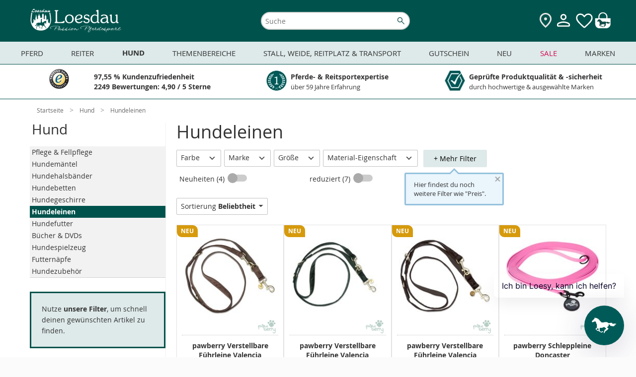

--- FILE ---
content_type: text/html; charset=UTF-8
request_url: https://www.loesdau.de/hund/hundeleinen/?listorderby=ld_popularity_rank&listorder=asc
body_size: 58182
content:
<!DOCTYPE html>
<html lang="de">
<head>
			
	<meta charset="utf-8">
	<base href="https://www.loesdau.de/">

	<meta name="referrer" content="origin">

        
											
	<title>Hundeleinen - Hund - Loesdau - Passion Pferdesport</title>

	<style type="text/css" id="skript_styles"></style>
	<script type='text/javascript'>
		
var shopId='loesdau',ToolUrl='https://l-static.de/tools/',sessID='ag5hgisn1g50nachtbgbmlu0uu',themeURLimg='https://cdn.loesdau.de/oxid/shops/loesdau/de/default/images/2016/',abwGroesse='',activeSurvey=false,
    controllerName = 'alist', sClass = controllerName, iServerTime = 1769223058;

setInterval(function() {iServerTime++}, 1000);

    var sDeploymentDate = '2026-01-19 09:20:45';

var shopID = '1', langID = 'de', domainURL = "https://www.loesdau.de/";

if( abwGroesse != "" ) { abwGroesse = '<div class="green-msg-inner">'+abwGroesse+'</div>'; }

var showVoucher = true, showTabletBar = true, bEnableTranslator = true, isGermanDeliveryCountry = false;

window.suggestmeyes_loaded = true;

document.getElementById('skript_styles').innerHTML = 'body .no_script { visibility: hidden; position: absolute; top: -200000px; left: -10000px; } .js_only { display: block !important } table.js_only { display: table !important } .inline.js_only { display: inline !important } .altDeliverAddressForm .radio_input.js_only { display: contents !important }';


    
    
    
    
    
    

        var tascSessionPlusVars = {};


if ("IntersectionObserver" in window) {
    var lazyImageObserver = new IntersectionObserver(function (entries, observer) {
        entries.forEach(function (entry) {
            if (entry.isIntersecting) {
                let lazyImage = entry.target;
                lazyImage.src = lazyImage.dataset.src;
                if (lazyImage.hasAttribute('data-srcset')) {
                    lazyImage.srcset = lazyImage.dataset.srcset;
                }
                try {
                    lazyImage.removeAttribute("data-src");
                    lazyImage.classList.remove('lazy-load', 'loading-image');
                    lazyImage.parentNode.classList.remove('loading');
                } catch(e) {console.log(e.message)};

                observer.unobserve(lazyImage);
            }
        });
    }, {rootMargin: "200px 0px 200px 0px"});
}

    
    var sLivechatWidget = 'melibo';


    var couponIdent = '';

	</script>

	<script>let currentEmosPrivacyMode = localStorage.getItem('emos_privacy') || '2';if (currentEmosPrivacyMode.toString() === '1') {localStorage.removeItem('emos_jcvid');} else {localStorage.removeItem('emos_privacy');localStorage.removeItem('emos_jcvid');currentEmosPrivacyMode = localStorage.getItem('emos_privacy') || '2';}</script>

	
    
<script type='text/javascript'>
    // Loesdau ec-cs widgets.
    var ecWidgets = [];
    var ldWidgets = [];

    var ecWidgetsConfig = {
        "accountid": "000029d0-361bdcb1-94fa-36b5-a8ef-1a7ebd1a5dce-1",
        "individualize": 1,
        "cl": "alist"
    };

    // fake proxy function.
    function ld_ec_cs_renderWidgetProxy(data, element, escHelper) {
        ld_ec_cs_renderWidget(data, element, escHelper);
    }
</script>

  		<meta name="robots" content="index, follow">
  
	
  		<meta name="description" content="Entdecke die passende Hundeleine für deinen Hund im Loesdau Online-Shop.">
    		<meta name="keywords" content="hund, hundeleinen">
  
  
	  
	  		<link rel="canonical" href="https://www.loesdau.de/hund/hundeleinen/">
  
	

    
<script>
            var ldReferrer = false;
    

    var bIsFreeShippingBasket = false;
    var fFreeShippingRemaining = 129;
    var iFreeShippingLimit = 129;

    var activeCategoryId = 'cdeaa1f9825de74692c4b4130f1f359c';
    console.log("Active Category ID: " + activeCategoryId);
   var sActiveCatIdPath = '9a283097badad20aafaf3c7e886694a1|cdeaa1f9825de74692c4b4130f1f359c';
   console.log('CatIDPath' + sActiveCatIdPath);
</script>



                            <style>
            #mnid_9a283097badad20aafaf3c7e886694a1 a.level1 {
                font-weight: bold;
            }
        </style>
    

  
      

  <link rel="preload" href="https://cdn.loesdau.de/out/loesdau/src/css/fonts.css?v=66" as="style">
<link rel="stylesheet" type="text/css" href="https://cdn.loesdau.de/out/loesdau/src/css/fonts.css?v=66">
<link rel="preload" href="https://cdn.loesdau.de/out/loesdau/src/css/2021/loesdau-desktop.css?v=66" as="style">
<link rel="stylesheet" type="text/css" href="https://cdn.loesdau.de/out/loesdau/src/css/2021/loesdau-desktop.css?v=66">
<link rel="preload" href="https://cdn.loesdau.de/out/loesdau/src/css/2024/loesdau.css?v=66" as="style">
<link rel="stylesheet" type="text/css" href="https://cdn.loesdau.de/out/loesdau/src/css/2024/loesdau.css?v=66">

<link rel="preload" href="https://cdn.loesdau.de/out/loesdau/src/fonts/OpenSans/OpenSans-Regular-webfont.woff" as="font" type="font/woff" crossorigin>
<link rel="preload" href="https://cdn.loesdau.de/out/loesdau/src/fonts/OpenSans/OpenSans-Bold-webfont.woff" as="font" type="font/woff" crossorigin>


  <meta name='apple-mobile-web-app-capable' content='yes'>
  <meta name='apple-mobile-web-app-status-bar-style' content='black-translucent'>
  <meta name='apple-touch-fullscreen' content='yes'>
  <meta name='author' content='Pferdesporthaus Loesdau GmbH &amp; Co. KG'>
  <meta name='format-detection' content='telephone=no'>
  <meta name='language' content='de'>

    <meta name="viewport" content="width=device-width, initial-scale=1">

		<link rel='apple-touch-icon' href='https://cdn.loesdau.de/oxid/shops/loesdau/de/default/images/icons/favicon-40x40.png'>
	<link rel='apple-touch-icon' href='https://cdn.loesdau.de/oxid/shops/loesdau/de/default/images/icons/favicon-58x58.png'>
	<link rel='apple-touch-icon' href='https://cdn.loesdau.de/oxid/shops/loesdau/de/default/images/icons/favicon-60x60.png'>
	<link rel='apple-touch-icon' href='https://cdn.loesdau.de/oxid/shops/loesdau/de/default/images/icons/favicon-80x80.png'>
	<link rel='apple-touch-icon' href='https://cdn.loesdau.de/oxid/shops/loesdau/de/default/images/icons/favicon-87x87.png'>
	<link rel='apple-touch-icon' href='https://cdn.loesdau.de/oxid/shops/loesdau/de/default/images/icons/favicon-120x120.png'>
	<link rel='apple-touch-icon' href='https://cdn.loesdau.de/oxid/shops/loesdau/de/default/images/icons/favicon-152x152.png'>
	<link rel='apple-touch-icon' href='https://cdn.loesdau.de/oxid/shops/loesdau/de/default/images/icons/favicon-167x167.png'>
	<link rel='apple-touch-icon' href='https://cdn.loesdau.de/oxid/shops/loesdau/de/default/images/icons/favicon-180x180.png'>
	<link rel='apple-touch-icon' href='https://cdn.loesdau.de/oxid/shops/loesdau/de/default/images/icons/favicon-1024x1024.png'>

	<link rel='icon' type='image/png' href='https://cdn.loesdau.de/oxid/shops/loesdau/de/default/images/icons/favicon.png' />
	<!--[if IE]><link rel='shortcut icon' href='//www.loesdau.de/favicon.ico' /><![endif]-->

  
				
	
	<script type='text/javascript'>
		
var activeABTest = false, ldAbTests = [];


	</script>

				<link title="Bei Loesdau suchen" type="application/opensearchdescription+xml" rel="search" href="/loesdau-search-de.xml">
	

	
		
        

		
	


			<script type="text/javascript"><!--
	var ldEcondaAbTests = [];
	if( typeof(window.emos3) === "undefined" ) { window.emos3 = { stored : [], send : function(p){this.stored.push(p);} }; }
	window.emos3.defaults = {};
	window.emos3.defaults.content = "Shop\/Hund\/Hundeleinen";
	window.emos3.defaults.siteid = 1;
	window.emos3.defaults.countryid = "DE";
//--></script>
	
	
</head>
  <!-- OXID eShop Enterprise Edition, Version 6, Shopping Cart System (c) OXID eSales AG 2003 - 2026 - https://www.oxid-esales.com -->
<body id="top" class="hover-enabled ci_11-hundeshop-leinen">

	<div id="google_translate_element"></div>

	<script>
		/*
		if( isTablet && isTouchDisplay ) {
			var oBody = document.getElementsByTagName('body')[0];
			oBody.className = oBody.className.replace('hover-enabled ', 'tablet-mode ');
		}
*/
		if( activeABTest && navigator.cookieEnabled && typeof(sesWrite) === "function" ) {
			sesWrite(testID, cookieVersion, cookieTester, sessID, referrer, startURL);
		}

		if( activeABTest && navigator.cookieEnabled && typeof(activeABTest) !== 'undefined' && typeof(ldEcondaAbTests) === 'object' && typeof(sEcondaVersion) !== 'undefined' ) {
			if( sEcondaVersion && ldEcondaTestName ) {
				ldEcondaAbTests.push([ldEcondaTestName, sEcondaVersion]);
			}
		}
	</script>

		

				
	

					
	
	
		
			  	
		
	<div id="page_container" class="alist desktop-menu-container">
		<div id="page">

										<div id="header_container">
	<header id="header" class="header-wrapper">
					<div class="canvas-wrapper">
				<div id="canvas-menue">
					
    <script type="text/javascript">
var menuBanners = {};
</script>
<script type="text/javascript">
menuBanners.top= {
catindex: "top",
link: "/sale/marken-sale/",
img: "https://cdn.loesdau.de/oxid/shops/loesdau/de/2026/03-winter-sale/winter-sale-450x185.jpg",
marker: "winter-sale",
title: "jetzt sparen",
alt: "Winter SALE bis zu 40 %² Rabatt. Jetzt sparen",
loading: "lazy"
};
</script>
<script type="text/javascript">
menuBanners.pferd= {
catindex: "000-pferd",
link: "/themenbereiche/winterzeit/winterpferd/winterdecken/outdoordecken/",
img: "https://cdn.loesdau.de/oxid/shops/loesdau/de/2025/50-outdoordecken/outdoordecken-450x185.jpg",
marker: "winterdecken",
title: "jetzt eindecken",
alt: "Keep them warm, keep them happy. Finde die perfekte Winterdecke",
loading: "lazy"
};
</script>
<script type="text/javascript">
menuBanners.reiter= {
catindex: "000-reiter",
link: "/themenbereiche/winterzeit/winterreiter/thermoreithosen-erwachsene/",
img: "https://cdn.loesdau.de/oxid/shops/loesdau/de/2025/46-winterreiter-thermo/winterreiter-thermo-450x185.jpg",
marker: "winterreiter-thermo",
title: "jetzt shoppen",
alt: "Volle Performance bei Minusgraden. Jetzt Thermo & Softshell shoppen",
loading: "lazy"
};
</script>
<script type="text/javascript">
menuBanners.hund= {
catindex: "11hundeartikel",
link: "/hund/hundemaentel/",
img: "https://cdn.loesdau.de/oxid/shops/loesdau/de/2025/43-hundemaentel/hundemaentel-450x185.jpg",
marker: "hundemaentel",
title: "jetzt entdecken",
alt: "Warm eingepackt, happy unterwegs. Hundemäntel entdecken",
loading: "lazy"
};
</script>
<script type="text/javascript">
menuBanners.themen= {
catindex: "000-themen",
link: "/themenbereiche/regen-uebergangszeit/reflexartikel/",
img: "https://cdn.loesdau.de/oxid/shops/loesdau/de/2024/44-reflexartikel/reflexartikel-450x185.jpg",
marker: "reflexartikel",
title: "jetzt ausstatten",
alt: "Wir bringen euch zum Leuchten. Jetzt sicher ausstatten",
loading: "lazy"
};
</script>
<script type="text/javascript">
menuBanners.stall= {
catindex: "000-stallweide",
link: "/stall-weide-reitplatz-transport/stallbedarf/pferdespielzeug/",
img: "https://cdn.loesdau.de/oxid/shops/loesdau/de/2024/52-winterbeschaeftigung/pferdespielzeug-450x185.jpg",
marker: "pferdespielzeug",
title: "keine Langeweile im Winter",
alt: "Everday is funday. Gegen Langeweile",
loading: "lazy"
};
</script>
<script type="text/javascript">
menuBanners.neu= {
catindex: "000-neu",
link: "/marken/eskadron/eskadron-heritage-2025/",
img: "https://cdn.loesdau.de/oxid/shops/loesdau/de/2025/46-eskadron-heritage/eskadron-heritage-450x185.jpg",
marker: "eskadron-heritage",
title: "get it now",
alt: "Eskadron Heritage Neue Kollektion get it",
loading: "lazy"
};
</script>
<script type="text/javascript">
menuBanners.sale= {
catindex: "000-schnaeppchen",
link: "/sale/marken-sale/pikeur-sale/",
img: "https://cdn.loesdau.de/oxid/shops/loesdau/de/2026/03-winter-sale/pikeur/winter-sale-pikeur-450x185.jpg",
marker: "winter-sale-pikeur",
title: "jetzt sparen",
alt: "Winter SALE Bis zu 30 %² Rabatt Pikeur. Jetzt sparen",
loading: "lazy"
};
</script>
<script type="text/javascript">
menuBanners.marken= {
catindex: "marken",
link: "/sale/marken-sale/cavallo-sale/",
img: "https://cdn.loesdau.de/oxid/shops/loesdau/de/2026/03-winter-sale/cavallo/winter-sale-cavallo-450x185.jpg",
marker: "winter-sale-cavallo",
title: "jetzt sparen",
alt: "Winter SALE bis zu 40 %² Rabatt Cavallo. Jetzt sparen",
loading: "lazy"
};
</script>


            <nav id="category-navigation" class="navigation level0" aria-label="Main Navigation">
            <h2 class="navigation-headline">Kategorien</h2>
            <ul class="level1">
                <li id="mncid_b95cc1ddcd21e7832baa88d16d240dd9" class="level1" data-catindex="000-pferd"><a class="level1 has-subcats"href="https://www.loesdau.de/pferd/">Pferd</a><ul class="level2"><li id="mncid_4c1238bd1aa8c67830fa623bbd1e1723" class="level2 has-subcats"><a class="level2 has-subcats"href="https://www.loesdau.de/pferd/decken-zubehoer/">Decken &amp; Zubehör </a><ul class="level3"><li id="mncid_53c2b61ff1b3ddf9189b53b7fafbf47a" class="level3"><a class="level3 no-subcats" href="https://www.loesdau.de/pferd/decken-zubehoer/pferdedecken/">Pferdedecken</a></li><li id="mncid_95ee8a78875d54304af403de5a82009f" class="level3"><a class="level3 no-subcats" href="https://www.loesdau.de/pferd/decken-zubehoer/deckenzubehoer/">Deckenzubehör</a></li></ul></li><li id="mncid_7ab68b2f0510b8bd0a9dbfe39cfa2d30" class="level2 has-subcats"><a class="level2 has-subcats"href="https://www.loesdau.de/pferd/saettel-zubehoer/">Sättel &amp; Zubehör </a><ul class="level3"><li id="mncid_6afe3e53cec890b3eb1c14e6ff56b8a9" class="level3"><a class="level3 no-subcats" href="https://www.loesdau.de/pferd/saettel-zubehoer/schabracken/">Schabracken</a></li><li id="mncid_fe5294aa072a7ac7abdd82143464aae3" class="level3"><a class="level3 no-subcats" href="https://www.loesdau.de/pferd/saettel-zubehoer/saettel/">Sättel</a></li><li id="mncid_646efeaa66c5fbc09e0b5f7be47651a8" class="level3"><a class="level3 no-subcats" href="https://www.loesdau.de/pferd/saettel-zubehoer/sattelzubehoer/">Sattelzubehör</a></li><li id="mncid_2e33ea495e178a72e824d35eeffae3eb" class="level3"><a class="level3 no-subcats" href="https://www.loesdau.de/pferd/saettel-zubehoer/sattelpads/">Sattelpads</a></li><li id="mncid_674035ecd2503bf0abd5da236db36ae4" class="level3"><a class="level3 no-subcats" href="https://www.loesdau.de/pferd/saettel-zubehoer/steigbuegel/">Steigbügel</a></li><li id="mncid_f0402dab37deca32be97f1852c292516" class="level3"><a class="level3 no-subcats" href="https://www.loesdau.de/pferd/saettel-zubehoer/satteldecken/">Satteldecken</a></li></ul></li><li id="mncid_6ddbf36df0fb99a7e8ff0250fc5dff69" class="level2 has-subcats"><a class="level2 has-subcats"href="https://www.loesdau.de/pferd/beine-huf/">Beine &amp; Huf </a><ul class="level3"><li id="mncid_e40a2c7614ad9104a0cbcde64e6bc170" class="level3"><a class="level3 no-subcats" href="https://www.loesdau.de/pferd/beine-huf/hufglocken/">Hufglocken</a></li><li id="mncid_1fd5ac720947016606498a58b3bbad2f" class="level3"><a class="level3 no-subcats" href="https://www.loesdau.de/pferd/beine-huf/gamaschen/">Gamaschen</a></li><li id="mncid_91420102634389108f776326419450bd" class="level3"><a class="level3 no-subcats" href="https://www.loesdau.de/pferd/beine-huf/hufschuhe/">Hufschuhe</a></li><li id="mncid_ec9059ada634d5c55cd3e22b2c0cf0e1" class="level3"><a class="level3 no-subcats" href="https://www.loesdau.de/pferd/beine-huf/bandagen/">Bandagen</a></li><li id="mncid_4d41b06db02635b10a969571fb4d074a" class="level3"><a class="level3 no-subcats" href="https://www.loesdau.de/pferd/beine-huf/streichkappen/">Streichkappen</a></li><li id="mncid_c6779073a14385eaff94522e9d5ce8d0" class="level3"><a class="level3 no-subcats" href="https://www.loesdau.de/pferd/beine-huf/bandagierunterlagen/">Bandagierunterlagen</a></li><li id="mncid_bc23f3bca0aaeaaea66ad8e2a31ec2a7" class="level3"><a class="level3 no-subcats" href="https://www.loesdau.de/pferd/beine-huf/hufbearbeitung/">Hufbearbeitung</a></li></ul></li><li id="mncid_92b07eb3dea3b8d2f912a13f3b6b91de" class="level2 has-subcats"><a class="level2 has-subcats"href="https://www.loesdau.de/pferd/fliegenschutz/">Fliegenschutz </a><ul class="level3"><li id="mncid_4ca1d51bf0a884eebda05cca8cd2736e" class="level3"><a class="level3 no-subcats" href="https://www.loesdau.de/pferd/fliegenschutz/fliegenhauben/">Fliegenhauben</a></li><li id="mncid_0c8d8336e95a80ad471d3892f3f5b842" class="level3"><a class="level3 no-subcats" href="https://www.loesdau.de/pferd/fliegenschutz/fliegenmasken/">Fliegenmasken</a></li><li id="mncid_e608982b47714c3e819186b78f2f6463" class="level3"><a class="level3 no-subcats" href="https://www.loesdau.de/pferd/fliegenschutz/fliegensprays/">Fliegensprays</a></li><li id="mncid_5266e89bd067b7f0cfa123cdd5ad9c43" class="level3"><a class="level3 no-subcats" href="https://www.loesdau.de/pferd/fliegenschutz/fliegendecken/">Fliegendecken</a></li><li id="mncid_15a2c72d82dd885498a42cec493e5982" class="level3"><a class="level3 no-subcats" href="https://www.loesdau.de/pferd/fliegenschutz/fliegenstirnbaender/">Fliegenstirnbänder</a></li><li id="mncid_64bca60648a3a8edd78d412cb793c1e7" class="level3"><a class="level3 no-subcats" href="https://www.loesdau.de/pferd/fliegenschutz/zusatzfutter/">Zusatzfutter</a></li><li id="mncid_ddb1d2a66e65029d632f4d786334fa0c" class="level3"><a class="level3 no-subcats" href="https://www.loesdau.de/pferd/fliegenschutz/der-loesdau-guide-fliegenschutz/">Der Loesdau-Guide: Fliegenschutz</a></li></ul></li><li id="mncid_3ab676068813fa1387b04be384a1d756" class="level2 has-subcats"><a class="level2 has-subcats"href="https://www.loesdau.de/pferd/pferdefutter/">Pferdefutter </a><ul class="level3"><li id="mncid_f2d0b95656fec91ece23fddbef529cd5" class="level3"><a class="level3 no-subcats" href="https://www.loesdau.de/pferd/pferdefutter/zusatz-und-mineralfutter/">Zusatz- und Mineralfutter</a></li><li id="mncid_972eb980617af60418726f20d0a42d6f" class="level3"><a class="level3 no-subcats" href="https://www.loesdau.de/pferd/pferdefutter/pferdeleckerlies/">Pferdeleckerlies</a></li><li id="mncid_ca45b5a175d635cb305474763570b2b7" class="level3"><a class="level3 no-subcats" href="https://www.loesdau.de/pferd/pferdefutter/kraftfutter/">Kraftfutter</a></li><li id="mncid_11fc80fb47f9dd40df1651123d1242f1" class="level3"><a class="level3 no-subcats" href="https://www.loesdau.de/pferd/pferdefutter/lecksteine/">Lecksteine</a></li><li id="mncid_6a85cbe808d771b3b65cb7f233ca1692" class="level3"><a class="level3 no-subcats" href="https://www.loesdau.de/pferd/pferdefutter/zusatz-und-mineralfutter/feelgood-bundles/">FEELGOOD Bundles</a></li></ul></li><li id="mncid_16a1229601029b080936a56ae3510621" class="level2 has-subcats"><a class="level2 has-subcats"href="https://www.loesdau.de/pferd/putzen-pflegen/">Putzen &amp; Pflegen </a><ul class="level3"><li id="mncid_33c1c873a34bcee649e437900759ed79" class="level3"><a class="level3 no-subcats" href="https://www.loesdau.de/pferd/putzen-pflegen/pferdeputzzeug/">Pferdeputzzeug</a></li><li id="mncid_4658e25252e8cb9d531d4a8fcd7b75fe" class="level3"><a class="level3 no-subcats" href="https://www.loesdau.de/pferd/putzen-pflegen/pferdepflege/">Pferdepflege</a></li><li id="mncid_61430820386cb6db15e0b825038cc23e" class="level3"><a class="level3 no-subcats" href="https://www.loesdau.de/pferd/putzen-pflegen/putzboxen/">Putzboxen</a></li><li id="mncid_d143c76962db60564221b91536647fc4" class="level3"><a class="level3 no-subcats" href="https://www.loesdau.de/pferd/putzen-pflegen/stallapotheke/">Stallapotheke</a></li><li id="mncid_14e9485814f86762ee1db027e94e9da4" class="level3"><a class="level3 no-subcats" href="https://www.loesdau.de/pferd/putzen-pflegen/lederpflege/">Lederpflege</a></li><li id="mncid_943a3378479fd1962a15ea110d128a36" class="level3"><a class="level3 no-subcats" href="https://www.loesdau.de/pferd/putzen-pflegen/careforyou-bundles/">CAREFORYOU Bundles</a></li><li id="mncid_f405f93af3d7bf25513d05b8626e2159" class="level3"><a class="level3 no-subcats" href="https://www.loesdau.de/pferd/putzen-pflegen/schermaschinen-zubehoer/">Schermaschinen & Zubehör</a></li></ul></li><li id="mncid_897346e354defc8cc104ebd335d8f1b6" class="level2 has-subcats"><a class="level2 has-subcats"href="https://www.loesdau.de/pferd/turnier/">Turnier </a><ul class="level3"><li id="mncid_57eadf49ab7a2d3cf4b5f8e04c746f50" class="level3"><a class="level3 no-subcats" href="https://www.loesdau.de/pferd/turnier/satteldecken-schabracken/">Satteldecken & Schabracken</a></li><li id="mncid_7553438502e9a053a596bcaf4ca562f6" class="level3"><a class="level3 no-subcats" href="https://www.loesdau.de/pferd/turnier/fliegenhauben/">Fliegenhauben</a></li><li id="mncid_ab154af4aee8ab4a6de3e3001b8533d7" class="level3"><a class="level3 no-subcats" href="https://www.loesdau.de/pferd/turnier/bandagen-gamaschen/">Bandagen & Gamaschen</a></li><li id="mncid_a4637e38b1572a4a14fc52f3471ba348" class="level3"><a class="level3 no-subcats" href="https://www.loesdau.de/pferd/turnier/turnierzubehoer/">Turnierzubehör</a></li></ul></li><li id="mncid_4ce8be349af730dbc5d4d097e0c05f28" class="level2 has-subcats"><a class="level2 has-subcats"href="https://www.loesdau.de/pferd/zaumzeug/">Zaumzeug </a><ul class="level3"><li id="mncid_72bacc5cf118d3cf98f84716dd31d364" class="level3"><a class="level3 no-subcats" href="https://www.loesdau.de/pferd/zaumzeug/trensen/">Trensen</a></li><li id="mncid_c3da0da29cdf68bbff56dbb21f528ea1" class="level3"><a class="level3 no-subcats" href="https://www.loesdau.de/pferd/zaumzeug/kandaren/">Kandaren</a></li><li id="mncid_3525fbff18771f515d47465cf81c88b1" class="level3"><a class="level3 no-subcats" href="https://www.loesdau.de/pferd/zaumzeug/gebisslose-trensen/">Gebisslose Trensen</a></li><li id="mncid_be0aecaff9793f2475b26bebc614617d" class="level3"><a class="level3 no-subcats" href="https://www.loesdau.de/pferd/zaumzeug/stirnriemen/">Stirnriemen</a></li><li id="mncid_dbe4b4af56119cbe3d44cc4bf16ca122" class="level3"><a class="level3 no-subcats" href="https://www.loesdau.de/pferd/zaumzeug/gebisse/">Gebisse</a></li><li id="mncid_5ef4d91c7a3ddef8fa7deb2e33866dc5" class="level3"><a class="level3 no-subcats" href="https://www.loesdau.de/pferd/zaumzeug/zuegel/zuegel/">Zügel</a></li><li id="mncid_e70cf03481e3f7a8e904421dfe89d4f8" class="level3"><a class="level3 no-subcats" href="https://www.loesdau.de/pferd/zaumzeug/hilfszuegel/">Hilfszügel</a></li></ul></li><li id="mncid_4de7ec570ec9fd25810f903d989f2daa" class="level2 has-subcats"><a class="level2 has-subcats"href="https://www.loesdau.de/pferd/longieren/">Longieren </a><ul class="level3"><li id="mncid_b14941fa382742d597a35d45db225621" class="level3"><a class="level3 no-subcats" href="https://www.loesdau.de/pferd/longieren/kappzaeume/">Kappzäume</a></li><li id="mncid_ed31a038dcf90b830f4801b3f4690ffd" class="level3"><a class="level3 no-subcats" href="https://www.loesdau.de/pferd/longieren/longiergurte/">Longiergurte</a></li><li id="mncid_951d8d3523c2619c3df5e7cfea81ba56" class="level3"><a class="level3 no-subcats" href="https://www.loesdau.de/pferd/longieren/longen-doppellongen/">Longen & Doppellongen</a></li><li id="mncid_827d5a7a3a16803861dc702521119692" class="level3"><a class="level3 no-subcats" href="https://www.loesdau.de/pferd/longieren/longierhilfen/">Longierhilfen</a></li><li id="mncid_ce515ee74320b1b13e2f3aeeb04050ab" class="level3"><a class="level3 no-subcats" href="https://www.loesdau.de/pferd/longieren/longierpeitschen/">Longierpeitschen</a></li><li id="mncid_1097284ff31dfa1a49a0c73f6572e83d" class="level3"><a class="level3 no-subcats" href="https://www.loesdau.de/pferd/longieren/longierunterlagen/">Longierunterlagen</a></li><li id="mncid_7df0675a2af65e26a1eb613c011d0d04" class="level3"><a class="level3 no-subcats" href="https://www.loesdau.de/pferd/longieren/buecher/">Bücher</a></li></ul></li><li id="mncid_eaf8a9f34ebf99cbbb898b4f4c726f35" class="level2 has-subcats"><a class="level2 has-subcats"href="https://www.loesdau.de/pferd/fuehren-anbinden/">Führen &amp; Anbinden </a><ul class="level3"><li id="mncid_16f7cd74078bc883ea193b55ee683f0d" class="level3"><a class="level3 no-subcats" href="https://www.loesdau.de/pferd/fuehren-anbinden/halfter/">Halfter</a></li><li id="mncid_915aa7967f9c615ddea7764ea2b2878d" class="level3"><a class="level3 no-subcats" href="https://www.loesdau.de/pferd/fuehren-anbinden/fuehrstricke/">Führstricke</a></li><li id="mncid_a22169ec035474b3e37b950148f6ce69" class="level3"><a class="level3 no-subcats" href="https://www.loesdau.de/pferd/fuehren-anbinden/knotenhalfter/">Knotenhalfter</a></li><li id="mncid_f9275ace328f4c7887dffaf0b4bec046" class="level3"><a class="level3 no-subcats" href="https://www.loesdau.de/pferd/fuehren-anbinden/bodenarbeitsseile/">Bodenarbeitsseile</a></li><li id="mncid_37254b43f97ccdbda76ddb02f6e4b9f7" class="level3"><a class="level3 no-subcats" href="https://www.loesdau.de/pferd/fuehren-anbinden/lederhalfter/">Lederhalfter</a></li><li id="mncid_ed6baaf003d063402497137d522773ab" class="level3"><a class="level3 no-subcats" href="https://www.loesdau.de/pferd/fuehren-anbinden/zubehoer/">Zubehör</a></li><li id="mncid_f8050ed520fd61f9559653bf15e55444" class="level3"><a class="level3 no-subcats" href="https://www.loesdau.de/pferd/fuehren-anbinden/maulkoerbe-fressbremsen/">Maulkörbe & Fressbremsen</a></li></ul></li></ul></li><li id="mncid_87f0629dbe5988d5909906ffd09d959c" class="level1" data-catindex="000-reiter"><a class="level1 has-subcats"href="https://www.loesdau.de/reiter/">Reiter</a><ul class="level2"><li id="mncid_4cb420a72e843b025ffcb125d0bfa12f" class="level2 has-subcats"><a class="level2 has-subcats"href="https://www.loesdau.de/reiter/damen/">Damen </a><ul class="level3"><li id="mncid_0da3e3ecb375cc25cd11c8607490cae6" class="level3"><a class="level3 no-subcats" href="https://www.loesdau.de/reiter/damen/reitmaentel/">Reitmäntel</a></li><li id="mncid_f62e7145220b10a71cc18f380cc07ea9" class="level3"><a class="level3 no-subcats" href="https://www.loesdau.de/reiter/damen/pullover-hoodies/">Pullover & Hoodies</a></li><li id="mncid_1b4ee85d22328527685471d20216092e" class="level3"><a class="level3 no-subcats" href="https://www.loesdau.de/reiter/damen/westen/">Westen</a></li><li id="mncid_e71e6afaf2303455fe6848af76411daf" class="level3"><a class="level3 no-subcats" href="https://www.loesdau.de/reiter/damen/reithosen/">Reithosen</a></li><li id="mncid_06b3d62be397255c9f97e0fe20ce6680" class="level3"><a class="level3 no-subcats" href="https://www.loesdau.de/reiter/damen/funktionsshirts/">Funktionsshirts</a></li><li id="mncid_eff2b580ab5b2bcc714b1b63aa90f481" class="level3"><a class="level3 no-subcats" href="https://www.loesdau.de/reiter/damen/reitjacken/">Reitjacken</a></li><li id="mncid_f01f88c83316c21fbf7a7fdcd6d7f5d1" class="level3"><a class="level3 no-subcats" href="https://www.loesdau.de/reiter/damen/polo-t-shirts/">Polo & T-Shirts</a></li><li id="mncid_bd4e6c424ff11906e314b49664586bfb" class="level3"><a class="level3 no-subcats" href="https://www.loesdau.de/reiter/damen/reitunterwaesche/">Reitunterwäsche</a></li><li id="mncid_d9749d70e73e6f5902280cec7cbb0f8f" class="level3"><a class="level3 no-subcats" href="https://www.loesdau.de/reiter/damen/turnierbekleidung/">Turnierbekleidung</a></li></ul></li><li id="mncid_90ae12e8575797b0a99e6ba4d3dcce85" class="level2 has-subcats"><a class="level2 has-subcats"href="https://www.loesdau.de/reiter/herren/">Herren </a><ul class="level3"><li id="mncid_412b39de294f241154fe16458c06fd10" class="level3"><a class="level3 no-subcats" href="https://www.loesdau.de/reiter/herren/reithosen/">Reithosen</a></li><li id="mncid_0e9de1bc86aa355a0c97c1173012a9c2" class="level3"><a class="level3 no-subcats" href="https://www.loesdau.de/reiter/herren/pullover-hoodies/">Pullover & Hoodies</a></li><li id="mncid_3782422d90ac7ee0fc3bdd79a739cf57" class="level3"><a class="level3 no-subcats" href="https://www.loesdau.de/reiter/herren/reitjacken/">Reitjacken</a></li><li id="mncid_f2bf6267b12fe94585d95d203b490f17" class="level3"><a class="level3 no-subcats" href="https://www.loesdau.de/reiter/herren/westen/">Westen</a></li><li id="mncid_0ccc1d538c1605f1b3b184b7f8c5523f" class="level3"><a class="level3 no-subcats" href="https://www.loesdau.de/reiter/herren/polo-t-shirts/">Polo & T-Shirts</a></li><li id="mncid_06db2fc8ebd7110594d22d790e605b42" class="level3"><a class="level3 no-subcats" href="https://www.loesdau.de/reiter/herren/funktionsshirts/">Funktionsshirts</a></li><li id="mncid_1ef17cac9131995815ac843bcd924e6f" class="level3"><a class="level3 no-subcats" href="https://www.loesdau.de/reiter/herren/reitmaentel/">Reitmäntel</a></li><li id="mncid_2a7acd3ba9ad75ef53a66479a7eb4d13" class="level3"><a class="level3 no-subcats" href="https://www.loesdau.de/reiter/herren/turnierbekleidung/">Turnierbekleidung</a></li></ul></li><li id="mncid_03d7d87309e327d638d40a079276f9ee" class="level2 has-subcats"><a class="level2 has-subcats"href="https://www.loesdau.de/reiter/kinder/">Kinder </a><ul class="level3"><li id="mncid_948ae25c50fc67b2484d0ee9918538c9" class="level3"><a class="level3 no-subcats" href="https://www.loesdau.de/reiter/kinder/reithosen/">Reithosen</a></li><li id="mncid_197445d6dd06cb358ffd971cff89de2e" class="level3"><a class="level3 no-subcats" href="https://www.loesdau.de/reiter/kinder/westen/">Westen</a></li><li id="mncid_e02ea2c5a4369568b6d5af1fbba17784" class="level3"><a class="level3 no-subcats" href="https://www.loesdau.de/reiter/kinder/pullover-hoodies/">Pullover & Hoodies</a></li><li id="mncid_086dba4c56558ee7b4e8b5e64e4ae3b3" class="level3"><a class="level3 no-subcats" href="https://www.loesdau.de/reiter/kinder/reitjacken/">Reitjacken</a></li><li id="mncid_11ee6ec9e2d8bf8a35772c36d7599a43" class="level3"><a class="level3 no-subcats" href="https://www.loesdau.de/reiter/kinder/polo-t-shirts/">Polo & T-Shirts</a></li><li id="mncid_3598af052062998e4a7b600f8515e9ed" class="level3"><a class="level3 no-subcats" href="https://www.loesdau.de/reiter/kinder/turnierbekleidung/">Turnierbekleidung</a></li><li id="mncid_15b7e0d0f3ff3c86e56453e0caae741b" class="level3"><a class="level3 no-subcats" href="https://www.loesdau.de/reiter/kinder/funktionsshirts/">Funktionsshirts</a></li><li id="mncid_a0e8dbf97275186f4fa9e53c89b43e28" class="level3"><a class="level3 no-subcats" href="https://www.loesdau.de/reiter/kinder/reitunterwaesche/">Reitunterwäsche</a></li></ul></li><li id="mncid_3e872ecfa16918221da42234ab7d13e3" class="level2 has-subcats"><a class="level2 has-subcats"href="https://www.loesdau.de/reiter/sicherheit/">Sicherheit </a><ul class="level3"><li id="mncid_4848e0fb71a0133a1c1e37abe45db120" class="level3"><a class="level3 no-subcats" href="https://www.loesdau.de/reiter/sicherheit/reithelme/">Reithelme</a></li><li id="mncid_100fd9d2bb2f81db91643aa26a124f67" class="level3"><a class="level3 no-subcats" href="https://www.loesdau.de/reiter/sicherheit/sicherheitswesten/">Sicherheitswesten</a></li><li id="mncid_9ab3304188df97fa844551f3ebecd519" class="level3"><a class="level3 no-subcats" href="https://www.loesdau.de/reiter/sicherheit/sicherheitssteigbuegel/">Sicherheitssteigbügel</a></li><li id="mncid_8dd46e8c67ddd6118d914391224fb5e4" class="level3"><a class="level3 no-subcats" href="https://www.loesdau.de/reiter/sicherheit/reithandschuhe/">Reithandschuhe</a></li><li id="mncid_067c37d8bad58992ec6f2422a07fd191" class="level3"><a class="level3 no-subcats" href="https://www.loesdau.de/reiter/sicherheit/reithelm-zubehoer/">Reithelm-Zubehör</a></li><li id="mncid_20c17bff18f5917d44aed9737f0a723f" class="level3"><a class="level3 no-subcats" href="https://www.loesdau.de/reiter/sicherheit/der-loesdau-guide-sicherheitswesten/">Der Loesdau-Guide: Sicherheitswesten</a></li></ul></li><li id="mncid_994e1ef46c293a55fcc944f38807afda" class="level2 has-subcats"><a class="level2 has-subcats"href="https://www.loesdau.de/reiter/hilfsmittel/">Hilfsmittel </a><ul class="level3"><li id="mncid_c9d458b0c46fd6c05f76ef2826687260" class="level3"><a class="level3 no-subcats" href="https://www.loesdau.de/reiter/hilfsmittel/sporen-sporenriemen/">Sporen & Sporenriemen</a></li><li id="mncid_98e57411959de62d670889eff8332582" class="level3"><a class="level3 no-subcats" href="https://www.loesdau.de/reiter/hilfsmittel/gerten/">Gerten</a></li><li id="mncid_a8049330e5067a27a5d477d283a3203a" class="level3"><a class="level3 no-subcats" href="https://www.loesdau.de/reiter/hilfsmittel/peitschen/">Peitschen</a></li></ul></li><li id="mncid_c109d9351269537d17fac073c6540807" class="level2 has-subcats"><a class="level2 has-subcats"href="https://www.loesdau.de/reiter/reitschuhe-reitstiefel/">Reitschuhe &amp; Reitstiefel </a><ul class="level3"><li id="mncid_e00575481879f100c35370ed71ff670f" class="level3"><a class="level3 no-subcats" href="https://www.loesdau.de/reiter/reitschuhe-reitstiefel/lederreitstiefel/">Lederreitstiefel</a></li><li id="mncid_199b24a7a7736136be0034bdf6a22bdc" class="level3"><a class="level3 no-subcats" href="https://www.loesdau.de/reiter/reitschuhe-reitstiefel/stallschuhe/">Stallschuhe</a></li><li id="mncid_f0cc7ff3916f7876015cf87f8ce64719" class="level3"><a class="level3 no-subcats" href="https://www.loesdau.de/reiter/reitschuhe-reitstiefel/reitstiefeletten/">Reitstiefeletten</a></li><li id="mncid_3c37770460fbb627d722e1d3599198d6" class="level3"><a class="level3 no-subcats" href="https://www.loesdau.de/reiter/reitschuhe-reitstiefel/freizeitschuhe/">Freizeitschuhe</a></li><li id="mncid_eed029d09ba0f0fee2fae67643be124e" class="level3"><a class="level3 no-subcats" href="https://www.loesdau.de/reiter/reitschuhe-reitstiefel/winterreitstiefel-schuhe/">Winterreitstiefel & -schuhe</a></li><li id="mncid_442aa49c22dcb1fd3cdd59ebea920655" class="level3"><a class="level3 no-subcats" href="https://www.loesdau.de/reiter/reitschuhe-reitstiefel/gummistiefel/">Gummistiefel</a></li><li id="mncid_87fb3242fadfe20ee01873ee0fe8c6c4" class="level3"><a class="level3 no-subcats" href="https://www.loesdau.de/reiter/reitschuhe-reitstiefel/reitsocken/">Reitsocken</a></li><li id="mncid_c5e7c07d8985fb09e530f1c9293f8942" class="level3"><a class="level3 no-subcats" href="https://www.loesdau.de/reiter/reitschuhe-reitstiefel/chaps/">Chaps</a></li><li id="mncid_3895bd079934da3afb70446bb6ce07fc" class="level3"><a class="level3 no-subcats" href="https://www.loesdau.de/reiter/reitschuhe-reitstiefel/schuhzubehoer/">Schuhzubehör</a></li><li id="mncid_8dc509387cb64213f50d7567496e7500" class="level3"><a class="level3 no-subcats" href="https://www.loesdau.de/reiter/reitschuhe-reitstiefel/schuhpflege/">Schuhpflege</a></li></ul></li><li id="mncid_9a433e5feece2c734353595526a5e9ae" class="level2 has-subcats"><a class="level2 has-subcats"href="https://www.loesdau.de/reiter/accessoires/">Accessoires </a><ul class="level3"><li id="mncid_9373b5c96d905cd6dce4146aa5db2e79" class="level3"><a class="level3 no-subcats" href="https://www.loesdau.de/reiter/accessoires/reitguertel/">Reitgürtel</a></li><li id="mncid_0023105fefa7d75e897b1f2b5f5a1665" class="level3"><a class="level3 no-subcats" href="https://www.loesdau.de/reiter/accessoires/muetzen-schals/">Mützen & Schals</a></li><li id="mncid_23d5545e1518f62b19c237429f908186" class="level3"><a class="level3 no-subcats" href="https://www.loesdau.de/reiter/accessoires/taschen/">Taschen</a></li></ul></li></ul></li><li id="mncid_9a283097badad20aafaf3c7e886694a1" class="level1" data-catindex="11hundeartikel"><a class="level1 has-subcats"href="https://www.loesdau.de/hund/">Hund</a><ul class="level2"><li id="mncid_35abb44e9a82251f7eff55d4b8c8dfd8" class="level2 has-subcats"><a class="level2 has-subcats"href="https://www.loesdau.de/hund/pflege-fellpflege/">Pflege &amp; Fellpflege </a><ul class="level3"><li id="mncid_aa82eba933dc908a692ff22e7adb6349" class="level3"><a class="level3 no-subcats" href="https://www.loesdau.de/hund/pflege-fellpflege/pflegeprodukte/">Pflegeprodukte</a></li><li id="mncid_b59586313a3753234bbe85e7490fef33" class="level3"><a class="level3 no-subcats" href="https://www.loesdau.de/hund/pflege-fellpflege/hundebuersten/">Hundebürsten</a></li><li id="mncid_131f786eb7b9fd1ffb1e01a852f4cca6" class="level3"><a class="level3 no-subcats" href="https://www.loesdau.de/hund/pflege-fellpflege/hundeapotheke/">Hundeapotheke</a></li><li id="mncid_345c1b9f59234e0839da16bee94e1a65" class="level3"><a class="level3 no-subcats" href="https://www.loesdau.de/hund/pflege-fellpflege/hundeschermaschinen/">Hundeschermaschinen</a></li></ul></li><li id="mncid_959e5d575066143115474fd5c435af83" class="level2"><a class="level2 no-subcats"href="https://www.loesdau.de/hund/hundemaentel/">Hundemäntel </a></li><li id="mncid_dfa4115d5e23ee2139fe04e2fac67b24" class="level2"><a class="level2 no-subcats"href="https://www.loesdau.de/hund/hundehalsbaender/">Hundehalsbänder </a></li><li id="mncid_b0162f08e1efceef6dba623524328488" class="level2"><a class="level2 no-subcats"href="https://www.loesdau.de/hund/hundebetten/">Hundebetten </a></li><li id="mncid_f201736d7c1b2fe1eb59553594e915e3" class="level2"><a class="level2 no-subcats"href="https://www.loesdau.de/hund/hundegeschirre/">Hundegeschirre </a></li><li id="mncid_cdeaa1f9825de74692c4b4130f1f359c" class="level2"><a class="level2 no-subcats"href="https://www.loesdau.de/hund/hundeleinen/">Hundeleinen </a></li><li id="mncid_bd08d5a3a7de4739862998b03b86a6ae" class="level2 has-subcats"><a class="level2 has-subcats"href="https://www.loesdau.de/hund/hundefutter/">Hundefutter </a><ul class="level3"><li id="mncid_5cbb180cf24baceeae27e03483717976" class="level3"><a class="level3 no-subcats" href="https://www.loesdau.de/hund/hundefutter/trockenfutter/">Trockenfutter</a></li><li id="mncid_9adb0c9b47f3ba47c21691a9bdaeb61a" class="level3"><a class="level3 no-subcats" href="https://www.loesdau.de/hund/hundefutter/hundesnacks/">Hundesnacks</a></li><li id="mncid_a46efd4321296e7fac8c022436603a80" class="level3"><a class="level3 no-subcats" href="https://www.loesdau.de/hund/hundefutter/zusatzfutter/">Zusatzfutter</a></li></ul></li><li id="mncid_9b996f355674f5a730aea442122a94c7" class="level2 has-subcats"><a class="level2 has-subcats"href="https://www.loesdau.de/hund/buecher-dvds/">Bücher &amp; DVDs </a><ul class="level3"><li id="mncid_10041d0bde39eda01c97a398737f6ff0" class="level3"><a class="level3 no-subcats" href="https://www.loesdau.de/hund/buecher-dvds/hunde-buecher/">Hunde - Bücher</a></li></ul></li><li id="mncid_bae8e5516cfd8b847bd3588071f2595c" class="level2"><a class="level2 no-subcats"href="https://www.loesdau.de/hund/hundespielzeug/">Hundespielzeug </a></li><li id="mncid_91944eead81c863989fabd423ebc6200" class="level2"><a class="level2 no-subcats"href="https://www.loesdau.de/hund/futternaepfe/">Futternäpfe </a></li><li id="mncid_50b37daa232c26fe9da4d500454c290c" class="level2"><a class="level2 no-subcats"href="https://www.loesdau.de/hund/hundezubehoer/">Hundezubehör </a></li></ul></li><li id="mncid_6c883d225b4c1504df97a7a7edcf64fc" class="level1" data-catindex="000-themen"><a class="level1 has-subcats"href="https://www.loesdau.de/themenbereiche/">Themenbereiche</a><ul class="level2"><li id="mncid_4cf18bdd424827942f0b8dedbfeb3396" class="level2 has-subcats"><a class="level2 has-subcats"href="https://www.loesdau.de/themenbereiche/westernshop/">Westernshop </a><ul class="level3"><li id="mncid_e8eaaf653cefd336489038b89a74b0d8" class="level3"><a class="level3 no-subcats selected" href="https://www.loesdau.de/themenbereiche/westernshop/westernpferdezubehoer/">Westernpferdezubehör</a></li><li id="mncid_48ae6a49aceaa6c91a6ac33c84615210" class="level3"><a class="level3 no-subcats" href="https://www.loesdau.de/themenbereiche/westernshop/westernbekleidung/">Westernbekleidung</a></li><li id="mncid_da9f85f332bb5b3bbb83a8294155046a" class="level3"><a class="level3 no-subcats" href="https://www.loesdau.de/themenbereiche/westernshop/westernreiterzubehoer/">Westernreiterzubehör</a></li><li id="mncid_686db30a62b4f9183ac766c84480e65c" class="level3"><a class="level3 no-subcats" href="https://www.loesdau.de/themenbereiche/westernshop/westernreiten-buecher/">Westernreiten - Bücher</a></li></ul></li><li id="mncid_dc76543411830819945669a949b8cdbb" class="level2 has-subcats"><a class="level2 has-subcats"href="https://www.loesdau.de/themenbereiche/pferderassen/">Pferderassen </a><ul class="level3"><li id="mncid_88d86ddbe7d455971b92c7d7b8c541d6" class="level3"><a class="level3 no-subcats" href="https://www.loesdau.de/themenbereiche/pferderassen/ponyshop/">Ponyshop</a></li><li id="mncid_d095361a70e8198bb4bdc33f0f3b4ae3" class="level3"><a class="level3 no-subcats" href="https://www.loesdau.de/themenbereiche/pferderassen/kaltblutshop/">Kaltblutshop</a></li><li id="mncid_090b73191ea37ea3fba25619baf10b59" class="level3"><a class="level3 no-subcats" href="https://www.loesdau.de/themenbereiche/pferderassen/shettyshop/">Shettyshop</a></li><li id="mncid_a71761fb96ddc7d5b88a5bf74ea493f5" class="level3"><a class="level3 no-subcats" href="https://www.loesdau.de/themenbereiche/pferderassen/islandpferdezubehoer/">Islandpferdezubehör</a></li><li id="mncid_61813247a0684daec0142266e49b48fe" class="level3"><a class="level3 no-subcats" href="https://www.loesdau.de/themenbereiche/pferderassen/fohlenzubehoer/">Fohlenzubehör</a></li></ul></li><li id="mncid_6a3a32a771e93332b78e19362d8b3a9d" class="level2 has-subcats"><a class="level2 has-subcats"href="https://www.loesdau.de/themenbereiche/kommunikation/">Kommunikation </a><ul class="level3"><li id="mncid_fcbb59e13ff6efb5ba35ea236f6776c7" class="level3"><a class="level3 no-subcats" href="https://www.loesdau.de/themenbereiche/kommunikation/longierzubehoer/">Longierzubehör</a></li><li id="mncid_c122a65de3b46a006e8e94fedc445772" class="level3"><a class="level3 no-subcats" href="https://www.loesdau.de/themenbereiche/kommunikation/bodenarbeit-zubehoer/">Bodenarbeit Zubehör</a></li><li id="mncid_90c9050ad0f4e767dc865526dfea78e1" class="level3"><a class="level3 no-subcats" href="https://www.loesdau.de/themenbereiche/kommunikation/der-loesdau-guide-bodenarbeit/">Der Loesdau-Guide: Bodenarbeit</a></li></ul></li><li id="mncid_7a8209309db2b3c0cfb7cbe134cd01f8" class="level2"><a class="level2 no-subcats"href="https://www.loesdau.de/themenbereiche/hobby-horsing/">Hobby Horsing </a></li><li id="mncid_780d407e32b5e88a905a1dc77d5ba9a2" class="level2 has-subcats"><a class="level2 has-subcats"href="https://www.loesdau.de/themenbereiche/geschenke-fuer-reiter/">Geschenke für Reiter </a><ul class="level3"><li id="mncid_363a8d3e7556d72d85368c5b9814a1b8" class="level3"><a class="level3 no-subcats" href="https://www.loesdau.de/themenbereiche/geschenke-fuer-reiter/geschenkideen-bis-25/">Geschenkideen bis 25 €</a></li><li id="mncid_8c3d7eb6682661dfcaff135cfbaa78ed" class="level3"><a class="level3 no-subcats" href="https://www.loesdau.de/themenbereiche/geschenke-fuer-reiter/geschenkideen-bis-50/">Geschenkideen bis 50 €</a></li><li id="mncid_7aa0f5572b70d2841ad816957bb8a01b" class="level3"><a class="level3 no-subcats" href="https://www.loesdau.de/themenbereiche/geschenke-fuer-reiter/geschenkideen-bis-100/">Geschenkideen bis 100 €</a></li><li id="mncid_8b98260587c7533bca510d63563983ec" class="level3"><a class="level3 no-subcats" href="https://www.loesdau.de/themenbereiche/geschenke-fuer-reiter/geschenkideen-ab-100/">Geschenkideen ab 100 €</a></li><li id="mncid_8b47ee37196c3db553d925f74c5e3da5" class="level3"><a class="level3 no-subcats" href="https://www.loesdau.de/themenbereiche/geschenke-fuer-reiter/kalender/">Kalender</a></li><li id="mncid_3f0d6673569f23b467084849889baa8b" class="level3"><a class="level3 no-subcats" href="https://www.loesdau.de/themenbereiche/geschenke-fuer-reiter/pferdedeko/">Pferdedeko</a></li><li id="mncid_9bebb650011db01717751b25f4e5fe6b" class="level3"><a class="level3 no-subcats" href="https://www.loesdau.de/themenbereiche/geschenke-fuer-reiter/stable-bubbles/">Stable Bubbles</a></li><li id="mncid_460743ebd158eb7ed315d24125c5fbbf" class="level3"><a class="level3 no-subcats" href="https://www.loesdau.de/themenbereiche/geschenke-fuer-reiter/schluesselanhaenger-schmuck-uhren/">Schlüsselanhänger, Schmuck & Uhren</a></li><li id="mncid_14f795b4233f8d54d438ba318c1e4748" class="level3"><a class="level3 no-subcats" href="https://www.loesdau.de/themenbereiche/geschenke-fuer-reiter/geschenke-fuer-kleine-pferdefans/">Geschenke für kleine Pferdefans</a></li></ul></li><li id="mncid_5b3c3fe3a10ca8de5cc6f0e32faca367" class="level2 has-subcats"><a class="level2 has-subcats"href="https://www.loesdau.de/themenbereiche/buecher-multimedia/">Bücher &amp; Multimedia </a><ul class="level3"><li id="mncid_5746ec9e27d2e401251d771c0f3f1386" class="level3"><a class="level3 no-subcats" href="https://www.loesdau.de/themenbereiche/buecher-multimedia/buecher/">Bücher</a></li><li id="mncid_bb10a2922639e3c7381980da71d9c847" class="level3"><a class="level3 no-subcats" href="https://www.loesdau.de/themenbereiche/buecher-multimedia/hoerbuecher/">Hörbücher</a></li><li id="mncid_2ef8cd6c7e9ae844a566d81fc6a74282" class="level3"><a class="level3 no-subcats" href="https://www.loesdau.de/themenbereiche/buecher-multimedia/dvds/">DVDs</a></li></ul></li><li id="mncid_f467379f3cfab8bba540fa16b092da28" class="level2 has-subcats"><a class="level2 has-subcats"href="https://www.loesdau.de/themenbereiche/regen-uebergangszeit/">Regen - &amp; Übergangszeit </a><ul class="level3"><li id="mncid_cb475801d5115329188ca496bc6bc068" class="level3"><a class="level3 no-subcats" href="https://www.loesdau.de/themenbereiche/regen-uebergangszeit/regenbekleidung/">Regenbekleidung</a></li><li id="mncid_4c712e5d0b646eb001d2bafd349c600d" class="level3"><a class="level3 no-subcats" href="https://www.loesdau.de/themenbereiche/regen-uebergangszeit/fellwechsel-und-uebergangsdecken/">Fellwechsel und Übergangsdecken</a></li><li id="mncid_6ddc3be6461f09ed038f501a571f089e" class="level3"><a class="level3 no-subcats" href="https://www.loesdau.de/themenbereiche/regen-uebergangszeit/reflexartikel/">Reflexartikel</a></li><li id="mncid_76fddc35f0b6e91b88a339639ee9a8d6" class="level3"><a class="level3 no-subcats" href="https://www.loesdau.de/themenbereiche/regen-uebergangszeit/waschmittel-impraegnierung/">Waschmittel & Imprägnierung</a></li></ul></li><li id="mncid_79e1c4234ca817c32311a90fcbf1b3d5" class="level2 has-subcats"><a class="level2 has-subcats"href="https://www.loesdau.de/themenbereiche/winterzeit/">Winterzeit </a><ul class="level3"><li id="mncid_e7105b6d5f6e327af392cadb0fef565c" class="level3"><a class="level3 no-subcats" href="https://www.loesdau.de/themenbereiche/winterzeit/lammfell-faux-fur/">Lammfell & Faux Fur</a></li><li id="mncid_f6dca705d648b3da0e0f946d59bc18e4" class="level3"><a class="level3 no-subcats" href="https://www.loesdau.de/themenbereiche/winterzeit/winterpferd/">Winterpferd</a></li><li id="mncid_b7a28eb1a438f9fd9fc642fb0709d415" class="level3"><a class="level3 no-subcats" href="https://www.loesdau.de/themenbereiche/winterzeit/winterreiter/">Winterreiter</a></li><li id="mncid_3104cf82f9bc0dc005e3cba0e1f2b05c" class="level3"><a class="level3 no-subcats" href="https://www.loesdau.de/themenbereiche/winterzeit/winterhund/">Winterhund</a></li><li id="mncid_95ae87efb25f9c31dc47fb56c17cd6fc" class="level3"><a class="level3 no-subcats" href="https://www.loesdau.de/themenbereiche/winterzeit/wintervorbereitungen-fuer-den-stall/">Wintervorbereitungen für den Stall</a></li><li id="mncid_97784ec220b444a26a9a63abb92094b9" class="level3"><a class="level3 no-subcats" href="https://www.loesdau.de/themenbereiche/winterzeit/weihnachtsreiten/">Weihnachtsreiten</a></li></ul></li><li id="mncid_5e7cd0a2d66a7291f9adb88d0b7679f4" class="level2 has-subcats"><a class="level2 has-subcats"href="https://www.loesdau.de/themenbereiche/reitweisen-fahren/">Reitweisen &amp; Fahren </a><ul class="level3"><li id="mncid_a984c6e6d0b642773c1156609f6a4480" class="level3"><a class="level3 no-subcats" href="https://www.loesdau.de/themenbereiche/reitweisen-fahren/wanderreitausruestung/">Wanderreitausrüstung</a></li><li id="mncid_5a05bc4e96f9f974516958f26a183599" class="level3"><a class="level3 no-subcats" href="https://www.loesdau.de/themenbereiche/reitweisen-fahren/voltigierzubehoer/">Voltigierzubehör</a></li><li id="mncid_62cdc5fa97a0624742ad0610410fb052" class="level3"><a class="level3 no-subcats" href="https://www.loesdau.de/themenbereiche/reitweisen-fahren/fahrsport/">Fahrsport</a></li><li id="mncid_e006eb05001f9ddbd83eff74dc8f8888" class="level3"><a class="level3 no-subcats" href="https://www.loesdau.de/themenbereiche/reitweisen-fahren/distanzreitshop/">Distanzreitshop</a></li></ul></li><li id="mncid_8e84cca69d3fe69c99f3bf18e0d7de70" class="level2 has-subcats"><a class="level2 has-subcats"href="https://www.loesdau.de/themenbereiche/reitturnier/">Reitturnier </a><ul class="level3"><li id="mncid_d3fba79ace317ae427f4f69d07979e65" class="level3"><a class="level3 no-subcats" href="https://www.loesdau.de/themenbereiche/reitturnier/turnierreiter/">Turnierreiter</a></li><li id="mncid_fb7bd33c056bad9db304eddb714e9173" class="level3"><a class="level3 no-subcats" href="https://www.loesdau.de/themenbereiche/reitturnier/turnierpferd/">Turnierpferd</a></li></ul></li><li id="mncid_c333b68efdb5b11c1ff9e3fe2ffafb66" class="level2"><a class="level2 no-subcats"href="https://www.loesdau.de/themenbereiche/aubenhausen-favourites/">Aubenhausen Favourites </a></li><li id="mncid_13d6a7e9ac0ea72551a66e7c6b637891" class="level2 has-subcats"><a class="level2 has-subcats"href="https://www.loesdau.de/themenbereiche/sicher-reiten/">Sicher Reiten </a><ul class="level3"><li id="mncid_aec718d1638e5f55bd60ad82d52b530e" class="level3"><a class="level3 no-subcats" href="https://www.loesdau.de/themenbereiche/sicher-reiten/sicherheitswesten-rueckenprotektoren/">Sicherheitswesten & Rückenprotektoren</a></li><li id="mncid_92120ed1a88286bb18c7a7d8ce95c480" class="level3"><a class="level3 no-subcats" href="https://www.loesdau.de/themenbereiche/sicher-reiten/reithelme/">Reithelme</a></li><li id="mncid_4bdaccd8ef59fc8ee369762c7a6b7ffa" class="level3"><a class="level3 no-subcats" href="https://www.loesdau.de/themenbereiche/sicher-reiten/reithandschuhe/">Reithandschuhe</a></li><li id="mncid_f98ebe7b9c3c29e4ed144ea63ff4e2ac" class="level3"><a class="level3 no-subcats" href="https://www.loesdau.de/themenbereiche/sicher-reiten/sicherheitssteigbuegel/">Sicherheitssteigbügel</a></li></ul></li><li id="mncid_42dc7cc07713bba41a1c1e54f67c6be8" class="level2"><a class="level2 no-subcats"href="https://www.loesdau.de/themenbereiche/therapie/">Therapie </a></li><li id="mncid_295ef313ab7ead739d9efc11909ff085" class="level2"><a class="level2 no-subcats"href="https://www.loesdau.de/themenbereiche/vorteils-sets/">Vorteils-Sets </a></li><li id="mncid_3cb9deaae3a877dae516aee5fa1bc392" class="level2 has-subcats"><a class="level2 has-subcats"href="https://www.loesdau.de/themenbereiche/reitunterricht-trainingszubehoer/">Reitunterricht &amp; Trainingszubehör </a><ul class="level3"><li id="mncid_ea6bd58f165cf6d4e75d28be173e707d" class="level3"><a class="level3 no-subcats" href="https://www.loesdau.de/themenbereiche/reitunterricht-trainingszubehoer/der-loesdau-guide-fitnesstracker/">Der Loesdau-Guide: Fitnesstracker</a></li><li id="mncid_a430287e0f611aa9141289b15893321e" class="level3"><a class="level3 no-subcats" href="https://www.loesdau.de/themenbereiche/reitunterricht-trainingszubehoer/trainingszubehoer/">Trainingszubehör</a></li></ul></li><li id="mncid_a3f7cf87020e3fc861e566dfa512f5e5" class="level2"><a class="level2 no-subcats"href="https://www.loesdau.de/themenbereiche/reitanfaenger/">Reitanfänger </a></li><li id="mncid_447590c42fa0a5048095faed33feb9ec" class="level2"><a class="level2 no-subcats"href="https://www.loesdau.de/themenbereiche/bewusst-handeln/">Bewusst handeln </a></li></ul></li><li id="mncid_e02544c40bcd33f8599effb75a9e9d95" class="level1" data-catindex="000-stallweide"><a class="level1 has-subcats"href="https://www.loesdau.de/stall-weide-reitplatz-transport/">Stall, Weide, Reitplatz &amp; Transport</a><ul class="level2"><li id="mncid_ab22ba3cbe8ddbdb508d8f7747e428ab" class="level2 has-subcats"><a class="level2 has-subcats"href="https://www.loesdau.de/stall-weide-reitplatz-transport/verladen-anhaenger/">Verladen &amp; Anhänger </a><ul class="level3"><li id="mncid_bd6bec8b8f3d7f3012650171ae3bda66" class="level3"><a class="level3 no-subcats" href="https://www.loesdau.de/stall-weide-reitplatz-transport/verladen-anhaenger/pferdeanhaengerzubehoer/">Pferdeanhängerzubehör</a></li><li id="mncid_c8089796a53600c6bd55e4318358e3b2" class="level3"><a class="level3 no-subcats" href="https://www.loesdau.de/stall-weide-reitplatz-transport/verladen-anhaenger/transportdecken/">Transportdecken</a></li><li id="mncid_791d28cd7d678ba0a2117eb0d43f6d85" class="level3"><a class="level3 no-subcats" href="https://www.loesdau.de/stall-weide-reitplatz-transport/verladen-anhaenger/schweifschoner/">Schweifschoner</a></li><li id="mncid_674ad46f1c6af8117aca0e652a8ebf41" class="level3"><a class="level3 no-subcats" href="https://www.loesdau.de/stall-weide-reitplatz-transport/verladen-anhaenger/transportgamaschen/">Transportgamaschen</a></li></ul></li><li id="mncid_ec396ea82609394878bbb6fe0694bf47" class="level2 has-subcats"><a class="level2 has-subcats"href="https://www.loesdau.de/stall-weide-reitplatz-transport/stallbedarf/">Stallbedarf </a><ul class="level3"><li id="mncid_815541160b2bfb7748ad6d5607e72ecd" class="level3"><a class="level3 no-subcats" href="https://www.loesdau.de/stall-weide-reitplatz-transport/stallbedarf/futtereimer-futtertroege/">Futtereimer & Futtertröge</a></li><li id="mncid_ced60dccbb15a45f47b9463f59723da9" class="level3"><a class="level3 no-subcats" href="https://www.loesdau.de/stall-weide-reitplatz-transport/stallbedarf/ordnung-aufbewahrung/">Ordnung & Aufbewahrung</a></li><li id="mncid_d027dbcab90a06d3da08122c7365b8f4" class="level3"><a class="level3 no-subcats" href="https://www.loesdau.de/stall-weide-reitplatz-transport/stallbedarf/weiteres-stallzubehoer/">weiteres Stallzubehör</a></li><li id="mncid_2af4f1021d785edb0b90179ce3b734bc" class="level3"><a class="level3 no-subcats" href="https://www.loesdau.de/stall-weide-reitplatz-transport/stallbedarf/besen-bollensammler-gabeln/">Besen, Bollensammler & -gabeln</a></li><li id="mncid_bf6b67771294e4c2f3c58375c26079e2" class="level3"><a class="level3 no-subcats" href="https://www.loesdau.de/stall-weide-reitplatz-transport/stallbedarf/heunetze/">Heunetze</a></li><li id="mncid_03c0bbb03341408c22de8a2fc1345848" class="level3"><a class="level3 no-subcats" href="https://www.loesdau.de/stall-weide-reitplatz-transport/stallbedarf/pferdespielzeug/">Pferdespielzeug</a></li><li id="mncid_4d35e0d0372326d1023598394014cc5a" class="level3"><a class="level3 no-subcats" href="https://www.loesdau.de/stall-weide-reitplatz-transport/stallbedarf/pferdetraenken/">Pferdetränken</a></li><li id="mncid_3990badd1608ba26a9fcbeef2a7b00c4" class="level3"><a class="level3 no-subcats" href="https://www.loesdau.de/stall-weide-reitplatz-transport/stallbedarf/stalltafeln-schilder/">Stalltafeln & Schilder</a></li><li id="mncid_0d2fe9abfff50fd58821000be9b70bb5" class="level3"><a class="level3 no-subcats" href="https://www.loesdau.de/stall-weide-reitplatz-transport/stallbedarf/fliegenfallen/">Fliegenfallen</a></li></ul></li><li id="mncid_53c1faaac212a18d3246e05c6aff6eae" class="level2 has-subcats"><a class="level2 has-subcats"href="https://www.loesdau.de/stall-weide-reitplatz-transport/weidezaun/">Weidezaun </a><ul class="level3"><li id="mncid_ef9acfc5d6631cd891e30a4cf69a90cd" class="level3"><a class="level3 no-subcats" href="https://www.loesdau.de/stall-weide-reitplatz-transport/weidezaun/weidezaunpfaehle/">Weidezaunpfähle</a></li><li id="mncid_ba8c4bef12e0eb62314b096cbdfea58f" class="level3"><a class="level3 no-subcats" href="https://www.loesdau.de/stall-weide-reitplatz-transport/weidezaun/torgriffe/">Torgriffe</a></li><li id="mncid_7922fde9d619599b1529adf48bbe9b44" class="level3"><a class="level3 no-subcats" href="https://www.loesdau.de/stall-weide-reitplatz-transport/weidezaun/batterien-solarmodule/">Batterien & Solarmodule</a></li><li id="mncid_1c9d7a2e4b5055dd361b81f47b02ce27" class="level3"><a class="level3 no-subcats" href="https://www.loesdau.de/stall-weide-reitplatz-transport/weidezaun/elektrobaender-seile/">Elektrobänder & -seile</a></li><li id="mncid_8381cbbc001192d398a1027c1169f068" class="level3"><a class="level3 no-subcats" href="https://www.loesdau.de/stall-weide-reitplatz-transport/weidezaun/weidezaunzubehoer/">Weidezaunzubehör</a></li><li id="mncid_f23e16c2fb4b2502a5ecccf78516075e" class="level3"><a class="level3 no-subcats" href="https://www.loesdau.de/stall-weide-reitplatz-transport/weidezaun/weidezaunisolatoren/">Weidezaunisolatoren</a></li><li id="mncid_4c84c1c7260a048851f3244bfd57acc7" class="level3"><a class="level3 no-subcats" href="https://www.loesdau.de/stall-weide-reitplatz-transport/weidezaun/weidezaungeraete/">Weidezaungeräte</a></li></ul></li><li id="mncid_6b802185b0866ab8bb18840d99878915" class="level2 has-subcats"><a class="level2 has-subcats"href="https://www.loesdau.de/stall-weide-reitplatz-transport/reitplatz/">Reitplatz </a><ul class="level3"><li id="mncid_c5adc0f82e4866ac54d2683d104b69f1" class="level3"><a class="level3 no-subcats" href="https://www.loesdau.de/stall-weide-reitplatz-transport/reitplatz/cavalettis-hindernisse/">Cavalettis & Hindernisse</a></li><li id="mncid_b866f1356eb98c7e638eda136109f6fd" class="level3"><a class="level3 no-subcats" href="https://www.loesdau.de/stall-weide-reitplatz-transport/reitplatz/funkgeraete/">Funkgeräte</a></li><li id="mncid_92ff162a4d8b0c124d4274ebeb170eed" class="level3"><a class="level3 no-subcats" href="https://www.loesdau.de/stall-weide-reitplatz-transport/reitplatz/bahntafeln/">Bahntafeln</a></li></ul></li></ul></li><li id="mncid_909c4c6ca2dc22425bd7d2cb193f2f9d" class="level1" data-catindex="13-gutschein"><a class="level1 no-subcats"href="https://www.loesdau.de/gutschein/">Gutschein</a><ul class="level2"></ul></li><li id="mncid_540c0c0c967ca416716bed52f96f9198" class="level1" data-catindex="000-neu"><a class="level1 has-subcats"href="https://www.loesdau.de/neu/">Neu</a><ul class="level2"><li id="mncid_df66dfc049bd38334dd0d50e3cf94707" class="level2 has-subcats"><a class="level2 has-subcats"href="https://www.loesdau.de/neu/marken-neuheiten/">Marken-Neuheiten </a><ul class="level3"><li id="mncid_47cb1ca1b8972a4f57cc9d1bae33788a" class="level3"><a class="level3 no-subcats" href="https://www.loesdau.de/neu/marken-neuheiten/cheval-de-luxe/">Cheval de Luxe</a></li><li id="mncid_b228a5b7285f0947c1a76c08021efadc" class="level3"><a class="level3 no-subcats" href="https://www.loesdau.de/neu/marken-neuheiten/ride-now/">RIDE now</a></li><li id="mncid_fd1b7fcd1a9e94780f1c9f060dc20019" class="level3"><a class="level3 no-subcats" href="https://www.loesdau.de/neu/marken-neuheiten/eskadron/">Eskadron</a></li><li id="mncid_5d6843ef7ab0a9a5d3c282cd0870b215" class="level3"><a class="level3 no-subcats" href="https://www.loesdau.de/neu/marken-neuheiten/pikeur/">PIKEUR</a></li><li id="mncid_ecf1297fe65732f74e332389fff01f8d" class="level3"><a class="level3 no-subcats" href="https://www.loesdau.de/neu/marken-neuheiten/cavallo/">Cavallo</a></li><li id="mncid_6fcef70e52e6f841f5f6083d872c291f" class="level3"><a class="level3 no-subcats" href="https://www.loesdau.de/neu/marken-neuheiten/kentucky/">KENTUCKY</a></li><li id="mncid_16e783643fd08dca022d3dea2feb3cde" class="level3"><a class="level3 no-subcats" href="https://www.loesdau.de/neu/marken-neuheiten/ariat/">ARIAT</a></li><li id="mncid_7597d819f9fb83c5f00ecce86c8d824b" class="level3"><a class="level3 no-subcats" href="https://www.loesdau.de/neu/marken-neuheiten/passion-4q/">Passion 4Q</a></li><li id="mncid_b7fcb6771c191d2cf0c6fb9d41c6d98f" class="level3"><a class="level3 no-subcats" href="https://www.loesdau.de/neu/marken-neuheiten/black-forest/">black forest</a></li><li id="mncid_fdc32a0d4445592bf61adad9ee7c337c" class="level3"><a class="level3 no-subcats" href="https://www.loesdau.de/neu/marken-neuheiten/horseware/">Horseware</a></li><li id="mncid_a16c96900bbf8db503caffbcc953997e" class="level3"><a class="level3 no-subcats" href="https://www.loesdau.de/neu/marken-neuheiten/east/">eaSt</a></li><li id="mncid_9976b8e76d6a7fe03503e9a4de50da44" class="level3"><a class="level3 no-subcats" href="https://www.loesdau.de/neu/marken-neuheiten/pawberry/">pawberry</a></li></ul></li><li id="mncid_779dfa7a706e68e6a6002352122e0f5e" class="level2 has-subcats"><a class="level2 has-subcats"href="https://www.loesdau.de/neu/pferd/">Pferd </a><ul class="level3"><li id="mncid_76439722cb19061033e8addbe86541d6" class="level3"><a class="level3 no-subcats" href="https://www.loesdau.de/neu/pferd/decken-zubehoer/">Decken & Zubehör</a></li><li id="mncid_f282e7751d0e1be695350b1ac1dafdbe" class="level3"><a class="level3 no-subcats" href="https://www.loesdau.de/neu/pferd/saettel-zubehoer/">Sättel & Zubehör</a></li><li id="mncid_17be28176b19ebbf54318ee6e20e335a" class="level3"><a class="level3 no-subcats" href="https://www.loesdau.de/neu/pferd/putzen-pflegen/">Putzen & Pflegen</a></li><li id="mncid_dc1b23e16ebf1c144824ded4ca8907f6" class="level3"><a class="level3 no-subcats" href="https://www.loesdau.de/neu/pferd/fuehren-anbinden/">Führen & Anbinden</a></li><li id="mncid_019711f5b290a68188218f23e414ff60" class="level3"><a class="level3 no-subcats" href="https://www.loesdau.de/neu/pferd/pferdefutter/">Pferdefutter</a></li><li id="mncid_e84554ba3bcd9944d7670c0cf7f2aa06" class="level3"><a class="level3 no-subcats" href="https://www.loesdau.de/neu/pferd/zaumzeug/">Zaumzeug</a></li><li id="mncid_c7021fb38bb7e8b3e2d4ea9b07d1817c" class="level3"><a class="level3 no-subcats" href="https://www.loesdau.de/neu/pferd/beine-huf/">Beine & Huf</a></li><li id="mncid_5dfe0feb61a794faf39c8cdbcbb5dee8" class="level3"><a class="level3 no-subcats" href="https://www.loesdau.de/neu/pferd/longieren/">Longieren</a></li><li id="mncid_466b3783698618374b1759f00c8b8ae5" class="level3"><a class="level3 no-subcats" href="https://www.loesdau.de/neu/pferd/turnier/">Turnier</a></li><li id="mncid_5b7efc1f47eb5998e9c3da57a970e558" class="level3"><a class="level3 no-subcats" href="https://www.loesdau.de/neu/pferd/fliegenschutz/">Fliegenschutz</a></li></ul></li><li id="mncid_da39b2486bdfb0ac5eb87bdf10b1d11f" class="level2 has-subcats"><a class="level2 has-subcats"href="https://www.loesdau.de/neu/reiter/">Reiter </a><ul class="level3"><li id="mncid_d448390d8cfebbd2cef6e65cbd31298d" class="level3"><a class="level3 no-subcats" href="https://www.loesdau.de/neu/reiter/damen/">Damen</a></li><li id="mncid_d1a5f85c286d99814872dea3965be6be" class="level3"><a class="level3 no-subcats" href="https://www.loesdau.de/neu/reiter/reitschuhe-reitstiefel/">Reitschuhe & Reitstiefel</a></li><li id="mncid_457fb8aa4bb7b40bbbf0474de81a2e2d" class="level3"><a class="level3 no-subcats" href="https://www.loesdau.de/neu/reiter/sicherheit/">Sicherheit</a></li><li id="mncid_f476a585ee3ff820f0ce05519b902185" class="level3"><a class="level3 no-subcats" href="https://www.loesdau.de/neu/reiter/kinder/">Kinder</a></li><li id="mncid_f147a1b75e3e4fe5c4edba666dce25f6" class="level3"><a class="level3 no-subcats" href="https://www.loesdau.de/neu/reiter/herren/">Herren</a></li></ul></li><li id="mncid_fe3456368de7773576ce57e4631ba3e5" class="level2 has-subcats"><a class="level2 has-subcats"href="https://www.loesdau.de/neu/stall-weide-reitplatz-transport/">Stall, Weide, Reitplatz &amp; Transport </a><ul class="level3"><li id="mncid_e58fa99c4738b2ccf7ce35fb4f651a16" class="level3"><a class="level3 no-subcats" href="https://www.loesdau.de/neu/stall-weide-reitplatz-transport/stallbedarf/">Stallbedarf</a></li><li id="mncid_2b5d97b6fc87a09a409e9a16c96114b7" class="level3"><a class="level3 no-subcats" href="https://www.loesdau.de/neu/stall-weide-reitplatz-transport/reitplatz/">Reitplatz</a></li><li id="mncid_8a9ba9a0f6b99e10d6862ec179208398" class="level3"><a class="level3 no-subcats" href="https://www.loesdau.de/neu/stall-weide-reitplatz-transport/verladen-anhaenger/">Verladen & Anhänger</a></li></ul></li><li id="mncid_01f889bf2b6e8abe69b9905a738ebc1b" class="level2 has-subcats"><a class="level2 has-subcats"href="https://www.loesdau.de/neu/themenbereiche/">Themenbereiche </a><ul class="level3"><li id="mncid_5b2823e90fa08f38ad9aada2010113d0" class="level3"><a class="level3 no-subcats" href="https://www.loesdau.de/neu/themenbereiche/westernshop/">Westernshop</a></li><li id="mncid_a0d896906c4bb4bc6710d12958ddfb0a" class="level3"><a class="level3 no-subcats" href="https://www.loesdau.de/neu/themenbereiche/geschenke-fuer-reiter/">Geschenke für Reiter</a></li><li id="mncid_33627055d7e1bb254e46f98824f41ad2" class="level3"><a class="level3 no-subcats" href="https://www.loesdau.de/neu/themenbereiche/pferderassen/">Pferderassen</a></li><li id="mncid_8cb108aa10bbd5aa64aaf10d0026136f" class="level3"><a class="level3 no-subcats" href="https://www.loesdau.de/neu/themenbereiche/buecher-multimedia/">Bücher & Multimedia</a></li><li id="mncid_ab574d9668105d60bdab25b42bb5031c" class="level3"><a class="level3 no-subcats" href="https://www.loesdau.de/neu/themenbereiche/reitturnier/">Reitturnier</a></li><li id="mncid_c499f63517a9a79e2e0bfae93edfe73e" class="level3"><a class="level3 no-subcats" href="https://www.loesdau.de/neu/themenbereiche/reitweisen-fahren/">Reitweisen & Fahren</a></li></ul></li><li id="mncid_61124a7cac9b6d21c5a5e713457e62c8" class="level2 has-subcats"><a class="level2 has-subcats"href="https://www.loesdau.de/neu/hund/">Hund </a><ul class="level3"><li id="mncid_9e9ba952f969f2a1363ae128b9321bb2" class="level3"><a class="level3 no-subcats" href="https://www.loesdau.de/neu/hund/hundehalsbaender/">Hundehalsbänder</a></li><li id="mncid_f22cf9c1242e2a3f4f4114c9d20a2e42" class="level3"><a class="level3 no-subcats" href="https://www.loesdau.de/neu/hund/hundemaentel/">Hundemäntel</a></li><li id="mncid_b4eecadaae12523b2f281aed352e3935" class="level3"><a class="level3 no-subcats" href="https://www.loesdau.de/neu/hund/hundefutter/">Hundefutter</a></li><li id="mncid_7d2f2e0d3c21c510fbc42daff17917a4" class="level3"><a class="level3 no-subcats" href="https://www.loesdau.de/neu/hund/hundespielzeug/">Hundespielzeug</a></li><li id="mncid_92107db5ee5bc32ed1cbcb471ce7317d" class="level3"><a class="level3 no-subcats" href="https://www.loesdau.de/neu/hund/hundeleinen/">Hundeleinen</a></li><li id="mncid_e99b632578f2e6fb178abcd47e1e5e44" class="level3"><a class="level3 no-subcats" href="https://www.loesdau.de/neu/hund/buecher-dvds/">Bücher & DVDs</a></li></ul></li></ul></li><li id="mncid_40b3bd6e1b3ba2dd8c3b9addfa7049bf" class="level1" data-catindex="000-schnaeppchen"><a class="level1 has-subcats"href="https://www.loesdau.de/sale/">Sale</a><ul class="level2"><li id="mncid_84b5c178b8b71c80ea2654151d5886d2" class="level2 has-subcats"><a class="level2 has-subcats"href="https://www.loesdau.de/sale/reiter/">Reiter </a><ul class="level3"><li id="mncid_4d1c9b7f29cba00ff5fdd4a2756f71f9" class="level3"><a class="level3 no-subcats" href="https://www.loesdau.de/sale/reiter/damen/">Damen</a></li><li id="mncid_91061fa78fc0d432570711a80b5eb640" class="level3"><a class="level3 no-subcats" href="https://www.loesdau.de/sale/reiter/reitschuhe-reitstiefel/">Reitschuhe & Reitstiefel</a></li><li id="mncid_6663c22045f1aa8d3996857a26152bda" class="level3"><a class="level3 no-subcats" href="https://www.loesdau.de/sale/reiter/accessoires/">Accessoires</a></li><li id="mncid_e6ab77993a1f42076db14b5c59e1b528" class="level3"><a class="level3 no-subcats" href="https://www.loesdau.de/sale/reiter/kinder/">Kinder</a></li><li id="mncid_56173b888249f2d870b84d0d2f056331" class="level3"><a class="level3 no-subcats" href="https://www.loesdau.de/sale/reiter/sicherheit/">Sicherheit</a></li><li id="mncid_4f2c02a1196cce6e461b695eacf834f5" class="level3"><a class="level3 no-subcats" href="https://www.loesdau.de/sale/reiter/herren/">Herren</a></li></ul></li><li id="mncid_7d7acb76d2e9a9cad1557444af70f1eb" class="level2 has-subcats"><a class="level2 has-subcats"href="https://www.loesdau.de/sale/pferd/">Pferd </a><ul class="level3"><li id="mncid_25714caf247e303c8e818619bd1bb581" class="level3"><a class="level3 no-subcats" href="https://www.loesdau.de/sale/pferd/decken-zubehoer/">Decken & Zubehör</a></li><li id="mncid_ade63e1394383621b031056f8f0ba7af" class="level3"><a class="level3 no-subcats" href="https://www.loesdau.de/sale/pferd/saettel-zubehoer/">Sättel & Zubehör</a></li><li id="mncid_8a2b5a2c7f3d4a080037c5f456c66e0b" class="level3"><a class="level3 no-subcats" href="https://www.loesdau.de/sale/pferd/beine-huf/">Beine & Huf</a></li><li id="mncid_057844839749dc79ccdaadb1e0792d2a" class="level3"><a class="level3 no-subcats" href="https://www.loesdau.de/sale/pferd/fuehren-anbinden/">Führen & Anbinden</a></li><li id="mncid_138370c08007618ee2946c381118e683" class="level3"><a class="level3 no-subcats" href="https://www.loesdau.de/sale/pferd/pferdefutter/">Pferdefutter</a></li><li id="mncid_fee2eab91b2457f02a6bd017871ac99f" class="level3"><a class="level3 no-subcats" href="https://www.loesdau.de/sale/pferd/zaumzeug/">Zaumzeug</a></li><li id="mncid_b5a863bdc8e00fc859ec82dfb2d5b0f6" class="level3"><a class="level3 no-subcats" href="https://www.loesdau.de/sale/pferd/putzen-pflegen/">Putzen & Pflegen</a></li><li id="mncid_132c49a1007c592d6eccf4d9fb90fca8" class="level3"><a class="level3 no-subcats" href="https://www.loesdau.de/sale/pferd/longieren/">Longieren</a></li><li id="mncid_f7642a7b2b6a2aa0435dc6a1fe9b3d9e" class="level3"><a class="level3 no-subcats" href="https://www.loesdau.de/sale/pferd/lammfelle/">Lammfelle</a></li><li id="mncid_60bd096d84a1ade5e7f23640047ab6e6" class="level3"><a class="level3 no-subcats" href="https://www.loesdau.de/sale/pferd/fliegenschutz/">Fliegenschutz</a></li><li id="mncid_be8eff66066046778446623e2c7a8658" class="level3"><a class="level3 no-subcats" href="https://www.loesdau.de/sale/pferd/turnier/">Turnier</a></li></ul></li><li id="mncid_a79b00488287408746ef13ab2b52d2c0" class="level2 has-subcats"><a class="level2 has-subcats"href="https://www.loesdau.de/sale/stall-weide-reitplatz-transport/">Stall, Weide, Reitplatz &amp; Transport </a><ul class="level3"><li id="mncid_64adbf0f34ec1b6f7b00d2fb28580ca4" class="level3"><a class="level3 no-subcats" href="https://www.loesdau.de/sale/stall-weide-reitplatz-transport/stallbedarf/">Stallbedarf</a></li><li id="mncid_e971d024108c00f22e6c3925850d2b87" class="level3"><a class="level3 no-subcats" href="https://www.loesdau.de/sale/stall-weide-reitplatz-transport/reitplatz/">Reitplatz</a></li><li id="mncid_4b2a849a1115863833c84def8ff16c1a" class="level3"><a class="level3 no-subcats" href="https://www.loesdau.de/sale/stall-weide-reitplatz-transport/verladen-anhaenger/">Verladen & Anhänger</a></li></ul></li><li id="mncid_72d3b6a7d1512f08d748ab693ebecde6" class="level2 has-subcats"><a class="level2 has-subcats"href="https://www.loesdau.de/sale/themenbereiche/">Themenbereiche </a><ul class="level3"><li id="mncid_d6d8ba35c3b242440e51dadc769ca4eb" class="level3"><a class="level3 no-subcats" href="https://www.loesdau.de/sale/themenbereiche/westernshop/">Westernshop</a></li><li id="mncid_75fa4091286c2ddb83dd3b965f122404" class="level3"><a class="level3 no-subcats" href="https://www.loesdau.de/sale/themenbereiche/pferderassen/">Pferderassen</a></li><li id="mncid_9a5df897ebd685fdd52a98f80c7eabd2" class="level3"><a class="level3 no-subcats" href="https://www.loesdau.de/sale/themenbereiche/geschenke-fuer-reiter/">Geschenke für Reiter</a></li><li id="mncid_d1ddc578e17c77608823864bb34e7514" class="level3"><a class="level3 no-subcats" href="https://www.loesdau.de/sale/themenbereiche/buecher-multimedia/">Bücher & Multimedia</a></li><li id="mncid_09b08aa4509d191879fab6ac199a34cd" class="level3"><a class="level3 no-subcats" href="https://www.loesdau.de/sale/themenbereiche/reitweisen-fahren/">Reitweisen & Fahren</a></li></ul></li><li id="mncid_26d668f8864a2e4ab87995d560880125" class="level2 has-subcats"><a class="level2 has-subcats"href="https://www.loesdau.de/sale/hund/">Hund </a><ul class="level3"><li id="mncid_63b2329ff018303031d2b046b3282dbe" class="level3"><a class="level3 no-subcats" href="https://www.loesdau.de/sale/hund/hundemaentel/">Hundemäntel</a></li><li id="mncid_a1f968044ddfa0820e6f4f95a8c425e6" class="level3"><a class="level3 no-subcats" href="https://www.loesdau.de/sale/hund/hundebetten/">Hundebetten</a></li><li id="mncid_31ce8076c828d167444e6a990c7359f3" class="level3"><a class="level3 no-subcats" href="https://www.loesdau.de/sale/hund/zuhause-unterwegs/">Zuhause & unterwegs</a></li><li id="mncid_921702f2263f0491f1840b3415af9543" class="level3"><a class="level3 no-subcats" href="https://www.loesdau.de/sale/hund/hundehalsbaender/">Hundehalsbänder</a></li><li id="mncid_19f4fef1191aad1be88feb387c9ed562" class="level3"><a class="level3 no-subcats" href="https://www.loesdau.de/sale/hund/hundespielzeug/">Hundespielzeug</a></li><li id="mncid_f05cd2dac0d45dc38590ad3268ef1982" class="level3"><a class="level3 no-subcats" href="https://www.loesdau.de/sale/hund/hundegeschirre/">Hundegeschirre</a></li><li id="mncid_974095bc7987b26f88d3195419e141a2" class="level3"><a class="level3 no-subcats" href="https://www.loesdau.de/sale/hund/hundeleinen/">Hundeleinen</a></li><li id="mncid_9ab6e33d616cb55b80e1cf5ffefcb2e4" class="level3"><a class="level3 no-subcats" href="https://www.loesdau.de/sale/hund/hundefutter/">Hundefutter</a></li><li id="mncid_e6e575a50c08bb4c814f6de145dd9506" class="level3"><a class="level3 no-subcats" href="https://www.loesdau.de/sale/hund/pflege-fellpflege/">Pflege & Fellpflege</a></li><li id="mncid_f397696542d4f3a1c11525ba4be2a307" class="level3"><a class="level3 no-subcats" href="https://www.loesdau.de/sale/hund/futternaepfe/">Futternäpfe</a></li></ul></li><li id="mncid_5a4ebc45c68c3bc2d125c98240fb3841" class="level2 has-subcats"><a class="level2 has-subcats"href="https://www.loesdau.de/sale/marken-sale/">Marken-SALE </a><ul class="level3"><li id="mncid_1bb04f047e99988ca2067d86afeebc6b" class="level3"><a class="level3 no-subcats" href="https://www.loesdau.de/sale/marken-sale/pikeur-sale/">PIKEUR SALE</a></li><li id="mncid_96674aa70988737aea8cd6db82cf25f3" class="level3"><a class="level3 no-subcats" href="https://www.loesdau.de/sale/marken-sale/eskadron-sale/">Eskadron SALE</a></li><li id="mncid_4a3931d10c124b96f3db3e84a063ce13" class="level3"><a class="level3 no-subcats" href="https://www.loesdau.de/sale/marken-sale/ariat-sale/">ARIAT SALE</a></li><li id="mncid_43d7f54be9e7696077a7c694abc2c4b8" class="level3"><a class="level3 no-subcats" href="https://www.loesdau.de/sale/marken-sale/cavallo-sale/">Cavallo SALE</a></li><li id="mncid_d48c323bd1c01c6fd77bea31eb35b6fc" class="level3"><a class="level3 no-subcats" href="https://www.loesdau.de/sale/marken-sale/kentucky-sale/">KENTUCKY SALE</a></li><li id="mncid_52f8d936bbe65348945e7bd58637591d" class="level3"><a class="level3 no-subcats" href="https://www.loesdau.de/sale/marken-sale/horseware-sale/">Horseware SALE</a></li><li id="mncid_a0b41165d57ed5002fad529ca1f4afbd" class="level3"><a class="level3 no-subcats" href="https://www.loesdau.de/sale/marken-sale/black-forest-sale/">black forest SALE</a></li><li id="mncid_955a27b0f10fae08bd17e7b0354efeef" class="level3"><a class="level3 no-subcats" href="https://www.loesdau.de/sale/marken-sale/ride-now-sale/">RIDE now SALE</a></li><li id="mncid_79a67223f6d89f907128815c8b6c6e9a" class="level3"><a class="level3 no-subcats" href="https://www.loesdau.de/sale/marken-sale/tommy-hilfiger-equestrian-sale/">TOMMY HILFIGER EQUESTRIAN SALE</a></li><li id="mncid_19a59af15bea226bc5c0cd9b977535cd" class="level3"><a class="level3 no-subcats" href="https://www.loesdau.de/sale/marken-sale/cheval-de-luxe-sale/">Cheval de Luxe SALE</a></li><li id="mncid_749e25109bf7e938d328c20d42a29070" class="level3"><a class="level3 no-subcats" href="https://www.loesdau.de/sale/marken-sale/passion-4q-sale/">Passion 4Q SALE</a></li><li id="mncid_017a3c47f909f7b6733a0f8351b1a10b" class="level3"><a class="level3 no-subcats" href="https://www.loesdau.de/sale/marken-sale/boss-equestrian-sale/">BOSS EQUESTRIAN SALE</a></li><li id="mncid_2ea95cd3e066d2b903c19dc736500a9f" class="level3"><a class="level3 no-subcats" href="https://www.loesdau.de/sale/marken-sale/l-pro-west-sale/">L-pro West SALE</a></li><li id="mncid_5e216192dd35e6841629270c0c0b588a" class="level3"><a class="level3 no-subcats" href="https://www.loesdau.de/sale/marken-sale/pawberry-sale/">pawberry SALE</a></li></ul></li></ul></li><li id="mncid_01573e4d428e0b462df83801848404f7" class="level1" data-catindex="marken"><a class="level1 has-subcats"href="https://www.loesdau.de/marken/">Marken</a><ul class="level2"><li id="mncid_4c5c1ebb9398b76c9fd7f251af0c64ee" class="level2 has-subcats"><a class="level2 has-subcats"href="https://www.loesdau.de/marken/acavallo/">ACAVALLO </a><ul class="level3"><li id="mncid_99e36120dfd503afecb98c49675713cf" class="level3"><a class="level3 no-subcats" href="https://www.loesdau.de/marken/acavallo/acavallo-sattelpads/">ACAVALLO Sattelpads</a></li><li id="mncid_a9b5cd2f732807d6e7ca9a50bc1c4852" class="level3"><a class="level3 no-subcats" href="https://www.loesdau.de/marken/acavallo/acavallo-sattelschoner/">ACAVALLO Sattelschoner</a></li><li id="mncid_5067d171dd8aa369a93aa97c1684097e" class="level3"><a class="level3 no-subcats" href="https://www.loesdau.de/marken/acavallo/acavallo-beinschutz/">ACAVALLO Beinschutz</a></li><li id="mncid_427d81995aa7bbd9b66087f99d2f25b5" class="level3"><a class="level3 no-subcats" href="https://www.loesdau.de/marken/acavallo/weitere-acavallo-produkte/">weitere ACAVALLO Produkte</a></li></ul></li><li id="mncid_5780f1d660fbe15b681043a4a0b4c3ff" class="level2 has-subcats"><a class="level2 has-subcats"href="https://www.loesdau.de/marken/agrobs/">AGROBS </a><ul class="level3"><li id="mncid_2813b2c4cd8187c0cbb73684ae982860" class="level3"><a class="level3 no-subcats" href="https://www.loesdau.de/marken/agrobs/agrobs-kraftfutter/">AGROBS Kraftfutter</a></li><li id="mncid_071e05684bcf7ef70b06305724c492c5" class="level3"><a class="level3 no-subcats" href="https://www.loesdau.de/marken/agrobs/agrobs-zusatzfutter-und-leckerli/">AGROBS Zusatzfutter und Leckerli</a></li></ul></li><li id="mncid_eed125650b22c9b0f50108cd10254be5" class="level2 has-subcats"><a class="level2 has-subcats"href="https://www.loesdau.de/marken/ariat/">ARIAT </a><ul class="level3"><li id="mncid_c5899ddc9feee87dd75416494c672874" class="level3"><a class="level3 no-subcats" href="https://www.loesdau.de/marken/ariat/ariat-reitstiefel-reitstiefeletten/">ARIAT Reitstiefel & Reitstiefeletten</a></li><li id="mncid_15778cc8bfe0f9a6c10d31c9a9d4b71a" class="level3"><a class="level3 no-subcats" href="https://www.loesdau.de/marken/ariat/ariat-westernstiefel/">ARIAT Westernstiefel</a></li><li id="mncid_8ae312360b3d4e229ac7d76fc4e8452f" class="level3"><a class="level3 no-subcats" href="https://www.loesdau.de/marken/ariat/ariat-bekleidung/">ARIAT Bekleidung</a></li><li id="mncid_01beedfbbf9a767ebbab0b527c9b2dcf" class="level3"><a class="level3 no-subcats" href="https://www.loesdau.de/marken/ariat/ariat-freizeitschuhe/">ARIAT Freizeitschuhe</a></li><li id="mncid_12d38d0aae18144dc7ea35918b72f303" class="level3"><a class="level3 no-subcats" href="https://www.loesdau.de/marken/ariat/ariat-accessoires/">ARIAT Accessoires</a></li><li id="mncid_6ce1be69a333091726884a5701bcdc7a" class="level3"><a class="level3 no-subcats" href="https://www.loesdau.de/marken/ariat/weitere-ariat-produkte/">weitere ARIAT Produkte</a></li></ul></li><li id="mncid_637482c881ea6aedb31aa89df47b8485" class="level2"><a class="level2 no-subcats"href="https://www.loesdau.de/marken/back-on-track/">Back on Track </a></li><li id="mncid_be86c320e7c2e584b414819e3c8d60ab" class="level2 has-subcats"><a class="level2 has-subcats"href="https://www.loesdau.de/marken/black-forest/">black forest </a><ul class="level3"><li id="mncid_6be9dd6bd54fce615299acaa9f89046b" class="level3"><a class="level3 no-subcats" href="https://www.loesdau.de/marken/black-forest/black-forest-kids/">black forest Kids</a></li><li id="mncid_68c765c607829a0131dbb18f4118498a" class="level3"><a class="level3 no-subcats" href="https://www.loesdau.de/marken/black-forest/black-forest-reitjacken-reitwesten/">black forest Reitjacken & Reitwesten</a></li><li id="mncid_0b72d715ae8e21e5237002059b55c46e" class="level3"><a class="level3 no-subcats" href="https://www.loesdau.de/marken/black-forest/black-forest-reithosen/">black forest Reithosen</a></li><li id="mncid_dd2da5ac501ff352686d86e9de757dcb" class="level3"><a class="level3 no-subcats" href="https://www.loesdau.de/marken/black-forest/black-forest-reitstiefel-schuhe/">black forest Reitstiefel & Schuhe</a></li><li id="mncid_7ad6cc367c4de530804fa0f775eaf04f" class="level3"><a class="level3 no-subcats" href="https://www.loesdau.de/marken/black-forest/black-forest-fuers-pferd/">black forest fürs Pferd</a></li><li id="mncid_cb436aff8274bab9fea40da2482d9d81" class="level3"><a class="level3 no-subcats" href="https://www.loesdau.de/marken/black-forest/black-forest-pullover-t-shirts/">black forest Pullover & T-Shirts</a></li><li id="mncid_b33fc9a6dd134266b1d71069b8ba5ca1" class="level3"><a class="level3 no-subcats" href="https://www.loesdau.de/marken/black-forest/black-forest-accessoires/">black forest Accessoires</a></li><li id="mncid_383cfe555af2ae558296ace8768f8e88" class="level3"><a class="level3 no-subcats" href="https://www.loesdau.de/marken/black-forest/mehr-black-forest/">mehr black forest</a></li><li id="mncid_9477fcbb1f2672b45d8ea83171ce94dc" class="level3"><a class="level3 no-subcats" href="https://www.loesdau.de/marken/black-forest/black-forest-turnierbekleidung/">black forest Turnierbekleidung</a></li><li id="mncid_2c61883b41209b581d038bf1d1a504c3" class="level3"><a class="level3 no-subcats" href="https://www.loesdau.de/marken/black-forest/black-forest-recycled/">black forest recycled</a></li></ul></li><li id="mncid_64a6ed189faa29ddd021236e1ca75dc0" class="level2"><a class="level2 no-subcats"href="https://www.loesdau.de/marken/boss-equestrian/">BOSS EQUESTRIAN </a></li><li id="mncid_b8231d0960c17cb89c2081e9bed205a4" class="level2 has-subcats"><a class="level2 has-subcats"href="https://www.loesdau.de/marken/bucas/">bucas </a><ul class="level3"><li id="mncid_2dfc82d66a053005deb5d58ec964139b" class="level3"><a class="level3 no-subcats" href="https://www.loesdau.de/marken/bucas/bucas-winterdecken/">bucas Winterdecken</a></li><li id="mncid_94ca932a08d3a75632be22a8be9acee7" class="level3"><a class="level3 no-subcats" href="https://www.loesdau.de/marken/bucas/bucas-regendecken/">bucas Regendecken</a></li><li id="mncid_b632791948b07153cdb9eb9808694f26" class="level3"><a class="level3 no-subcats" href="https://www.loesdau.de/marken/bucas/bucas-deckenzubehoer-sonstiges/">bucas Deckenzubehör & Sonstiges</a></li></ul></li><li id="mncid_52f8a70bf1182e4a21924f597a9f0467" class="level2 has-subcats"><a class="level2 has-subcats"href="https://www.loesdau.de/marken/carr-day-martin/">Carr &amp; Day &amp; Martin </a><ul class="level3"><li id="mncid_9d12b01044bfbef1fb0aa3fcd38bb26e" class="level3"><a class="level3 no-subcats" href="https://www.loesdau.de/marken/carr-day-martin/carr-day-martin-fellpflege/">Carr & Day & Martin Fellpflege</a></li><li id="mncid_90577f108343cdd20393d47ff1dc8ad5" class="level3"><a class="level3 no-subcats" href="https://www.loesdau.de/marken/carr-day-martin/carr-day-martin-hufpflege/">Carr & Day & Martin Hufpflege </a></li><li id="mncid_aae5a356536f079cdd72b1804ab6da3a" class="level3"><a class="level3 no-subcats" href="https://www.loesdau.de/marken/carr-day-martin/carr-day-martin-lederpflege/">Carr & Day & Martin Lederpflege </a></li><li id="mncid_e74e1d20d8a8b0328f029368fb01e662" class="level3"><a class="level3 no-subcats" href="https://www.loesdau.de/marken/carr-day-martin/carr-day-martin-pferdepflege/">Carr & Day & Martin Pferdepflege</a></li></ul></li><li id="mncid_7cdce6160f47d642dcaa20336f7911f8" class="level2 has-subcats"><a class="level2 has-subcats"href="https://www.loesdau.de/marken/casco/">CASCO </a><ul class="level3"><li id="mncid_0ab94bea55f49dc20956006aa37994d7" class="level3"><a class="level3 no-subcats" href="https://www.loesdau.de/marken/casco/casco-reithelme/">Casco Reithelme</a></li><li id="mncid_189eb3d1ad37565f09f57ac1b26e3a6e" class="level3"><a class="level3 no-subcats" href="https://www.loesdau.de/marken/casco/casco-reithelm-zubehoer/">Casco Reithelm Zubehör</a></li></ul></li><li id="mncid_5a4e344f78171ae48ad18d6ee8c34fd9" class="level2 has-subcats"><a class="level2 has-subcats"href="https://www.loesdau.de/marken/cavallo/">Cavallo </a><ul class="level3"><li id="mncid_2ae9d3ba981eafb40e5308b4e61409b1" class="level3"><a class="level3 no-subcats" href="https://www.loesdau.de/marken/cavallo/cavallo-premium-capsule/">Cavallo Premium Capsule</a></li><li id="mncid_72ff574faa603a6bb22b5eba92317361" class="level3"><a class="level3 no-subcats" href="https://www.loesdau.de/marken/cavallo/cavallo-horsefashion-2024/">Cavallo Horsefashion 2024</a></li><li id="mncid_60bb5370d1d27d48c12e562045f1d3e8" class="level3"><a class="level3 no-subcats" href="https://www.loesdau.de/marken/cavallo/cavallo-jacken-westen/">Cavallo Jacken & Westen</a></li><li id="mncid_9a52846b1514ced88e0fc1a85647f4e9" class="level3"><a class="level3 no-subcats" href="https://www.loesdau.de/marken/cavallo/cavallo-reitstiefel/">Cavallo Reitstiefel</a></li><li id="mncid_00b1fd48af3ac4cbcd0c539026afbae8" class="level3"><a class="level3 no-subcats" href="https://www.loesdau.de/marken/cavallo/cavallo-shirts-pullover/">Cavallo Shirts & Pullover</a></li><li id="mncid_8b430d9edd7add7ded62c46b35fb5962" class="level3"><a class="level3 no-subcats" href="https://www.loesdau.de/marken/cavallo/cavallo-damen-reithosen/">Cavallo Damen-Reithosen</a></li><li id="mncid_8aaad26cd06e22ef8b90f1eb9aa70770" class="level3"><a class="level3 no-subcats" href="https://www.loesdau.de/marken/cavallo/cavallo-schabracken/">Cavallo Schabracken</a></li><li id="mncid_fe9d0d599d1bd72c1bf129103eaab314" class="level3"><a class="level3 no-subcats" href="https://www.loesdau.de/marken/cavallo/cavallo-halfter-stricke/">Cavallo Halfter & Stricke</a></li><li id="mncid_faef48c97fab8f46eccee489c92b692c" class="level3"><a class="level3 no-subcats" href="https://www.loesdau.de/marken/cavallo/cavallo-winterreithosen/">Cavallo Winterreithosen</a></li><li id="mncid_1eeab9d3ae6f0160c672d904ca626968" class="level3"><a class="level3 no-subcats" href="https://www.loesdau.de/marken/cavallo/cavallo-bandagen/">Cavallo Bandagen</a></li><li id="mncid_fa23693c55f6ad90687c4c420aa32605" class="level3"><a class="level3 no-subcats" href="https://www.loesdau.de/marken/cavallo/cavallo-reitstiefeletten-stiefelschaefte/">Cavallo Reitstiefeletten & Stiefelschäfte</a></li><li id="mncid_bf17a7796810e9baf26a842215988aa5" class="level3"><a class="level3 no-subcats" href="https://www.loesdau.de/marken/cavallo/cavallo-decken/">Cavallo Decken</a></li><li id="mncid_f875598bd3b7629a23a616c5d35f6c26" class="level3"><a class="level3 no-subcats" href="https://www.loesdau.de/marken/cavallo/cavallo-turniershirts/">Cavallo Turniershirts</a></li><li id="mncid_d6cb95c124b7c3206db6ec8f6358e193" class="level3"><a class="level3 no-subcats" href="https://www.loesdau.de/marken/cavallo/weitere-cavallo-produkte/">weitere Cavallo Produkte</a></li><li id="mncid_93f4fe09c9330f942ac9eccdae8a2c76" class="level3"><a class="level3 no-subcats" href="https://www.loesdau.de/marken/cavallo/cavallo-fliegenhauben/">Cavallo Fliegenhauben</a></li><li id="mncid_ea16e428c66f1c78bf3a94f7e30b754b" class="level3"><a class="level3 no-subcats" href="https://www.loesdau.de/marken/cavallo/cavallo-kniestruempfe/">Cavallo Kniestrümpfe</a></li><li id="mncid_24c7e6741f48b3e543212750cc8ac348" class="level3"><a class="level3 no-subcats" href="https://www.loesdau.de/marken/cavallo/cavallo-herrenreithosen/">Cavallo Herrenreithosen</a></li></ul></li><li id="mncid_5165e22246f98f6ca949d22098a3b921" class="level2 has-subcats"><a class="level2 has-subcats"href="https://www.loesdau.de/marken/cheval-de-luxe/">Cheval de Luxe </a><ul class="level3"><li id="mncid_ab8cadbbe01476096b37569f2aa19bf6" class="level3"><a class="level3 no-subcats" href="https://www.loesdau.de/marken/cheval-de-luxe/cheval-de-luxe-neuheiten-fruehjahr-sommer-2025/">Cheval de Luxe Neuheiten Frühjahr/Sommer 2025</a></li><li id="mncid_c7258e95ea7360d95c36817f4871f813" class="level3"><a class="level3 no-subcats" href="https://www.loesdau.de/marken/cheval-de-luxe/cheval-de-luxe-reitjacken-reitwesten/">Cheval de Luxe Reitjacken & Reitwesten</a></li><li id="mncid_286fb1beb99a8cd88530927488f53d8f" class="level3"><a class="level3 no-subcats" href="https://www.loesdau.de/marken/cheval-de-luxe/cheval-de-luxe-reithosen/">Cheval de Luxe Reithosen</a></li><li id="mncid_4da5c21896afb1b0634fc82ffa8eac68" class="level3"><a class="level3 no-subcats" href="https://www.loesdau.de/marken/cheval-de-luxe/cheval-de-luxe-t-shirts-pullover/">Cheval de Luxe T-Shirts & Pullover</a></li><li id="mncid_03c77b81d2fab234819f7a0752618449" class="level3"><a class="level3 no-subcats" href="https://www.loesdau.de/marken/cheval-de-luxe/cheval-de-luxe-turnierbekleidung/">Cheval de Luxe Turnierbekleidung</a></li><li id="mncid_15eab6963bb5aa05b52902c280f539a6" class="level3"><a class="level3 no-subcats" href="https://www.loesdau.de/marken/cheval-de-luxe/cheval-de-luxe-schabracken-pferdedecken/">Cheval de Luxe Schabracken & Pferdedecken</a></li><li id="mncid_58b229926a610a12e5916a6a1a297c0a" class="level3"><a class="level3 no-subcats" href="https://www.loesdau.de/marken/cheval-de-luxe/cheval-de-luxe-trensen/">Cheval de Luxe Trensen</a></li><li id="mncid_4909135be4903c45f088136ea3abc50b" class="level3"><a class="level3 no-subcats" href="https://www.loesdau.de/marken/cheval-de-luxe/mehr-cheval-de-luxe-fuers-pferd/">mehr Cheval de Luxe fürs Pferd</a></li><li id="mncid_1b54066405e43222f62af9589b5d4149" class="level3"><a class="level3 no-subcats" href="https://www.loesdau.de/marken/cheval-de-luxe/horse-collection-by-cheval-de-luxe/">Horse Collection by Cheval de Luxe</a></li><li id="mncid_124eea8ad289ce34d151734dc284a614" class="level3"><a class="level3 no-subcats" href="https://www.loesdau.de/marken/cheval-de-luxe/cheval-de-luxe-saettel/">Cheval de Luxe Sättel</a></li><li id="mncid_610748447c78900987c57a90a3546481" class="level3"><a class="level3 no-subcats" href="https://www.loesdau.de/marken/cheval-de-luxe/mehr-cheval-de-luxe/">mehr Cheval de Luxe</a></li></ul></li><li id="mncid_f2a013fddcdb64778c34a8970b7a5eba" class="level2 has-subcats"><a class="level2 has-subcats"href="https://www.loesdau.de/marken/die-spiegelburg/">DIE SPIEGELBURG </a><ul class="level3"><li id="mncid_a3ac3d6e31217c07e16ed98c68e20318" class="level3"><a class="level3 no-subcats" href="https://www.loesdau.de/marken/die-spiegelburg/die-spiegelburg-sonstige-geschenkartikel/">DIE SPIEGELBURG sonstige Geschenkartikel</a></li><li id="mncid_58479acedd5d2a207a0786f7cb55210d" class="level3"><a class="level3 no-subcats" href="https://www.loesdau.de/marken/die-spiegelburg/die-spiegelburg-fuer-den-kindergeburtstag/">DIE SPIEGELBURG für den Kindergeburtstag</a></li><li id="mncid_f20692d309f45e4f9383976c6a67898e" class="level3"><a class="level3 no-subcats" href="https://www.loesdau.de/marken/die-spiegelburg/die-spiegelburg-basteln-malen/">DIE SPIEGELBURG Basteln & Malen</a></li><li id="mncid_c2fc47d9b0cfc575f573c8dbffae2978" class="level3"><a class="level3 no-subcats" href="https://www.loesdau.de/marken/die-spiegelburg/die-spiegelburg-fuer-die-schule/">DIE SPIEGELBURG für die Schule</a></li></ul></li><li id="mncid_c45aa1d9b3711cf393d6d1f1e5aa4518" class="level2 has-subcats"><a class="level2 has-subcats"href="https://www.loesdau.de/marken/doebert/">DÖBERT </a><ul class="level3"><li id="mncid_b52b2eee86623bcccbb248bbe4d186de" class="level3"><a class="level3 no-subcats" href="https://www.loesdau.de/marken/doebert/doebert-zaumzeug/">DÖBERT Zaumzeug</a></li><li id="mncid_6d5280531f894d6aa52fa8484c30412d" class="level3"><a class="level3 no-subcats" href="https://www.loesdau.de/marken/doebert/doebert-gerten/">DÖBERT Gerten</a></li><li id="mncid_a36a4eb0c21ec126bde7ba240d54335a" class="level3"><a class="level3 no-subcats" href="https://www.loesdau.de/marken/doebert/doebert-trensenzubehoer/">DÖBERT Trensenzubehör</a></li><li id="mncid_666c72c2ec7bb23fd342be78b14f2103" class="level3"><a class="level3 no-subcats" href="https://www.loesdau.de/marken/doebert/weitere-doebert-produkte/">weitere DÖBERT Produkte</a></li></ul></li><li id="mncid_426b793ea74570742c9c6c023a3e8263" class="level2"><a class="level2 no-subcats"href="https://www.loesdau.de/marken/east/">eaSt </a></li><li id="mncid_c0f28d4f2348675db14ccff08d779c46" class="level2 has-subcats"><a class="level2 has-subcats"href="https://www.loesdau.de/marken/effol-effax/">effol &amp; effax </a><ul class="level3"><li id="mncid_afd61f1d21733a4435f4cae3ee3fceea" class="level3"><a class="level3 no-subcats" href="https://www.loesdau.de/marken/effol-effax/effol-pferdepflege/">effol Pferdepflege</a></li><li id="mncid_c7fed8e6422cdf3a6e56b88cbc8af083" class="level3"><a class="level3 no-subcats" href="https://www.loesdau.de/marken/effol-effax/effax-lederpflege/">effax Lederpflege</a></li></ul></li><li id="mncid_84b1b087a8d93390fb84758372604583" class="level2 has-subcats"><a class="level2 has-subcats"href="https://www.loesdau.de/marken/eskadron/">ESKADRON </a><ul class="level3"><li id="mncid_1938b4b6993dccc712100d8d016b170e" class="level3"><a class="level3 no-subcats" href="https://www.loesdau.de/marken/eskadron/eskadron-heritage-2025/">Eskadron Heritage 2025</a></li><li id="mncid_5dbb7c5dc02d0055c0e23f01aa402e8f" class="level3"><a class="level3 no-subcats" href="https://www.loesdau.de/marken/eskadron/eskadron-dynamic-2025/">Eskadron Dynamic 2025</a></li><li id="mncid_a17baa4e47f2567dcb29014639824d82" class="level3"><a class="level3 no-subcats" href="https://www.loesdau.de/marken/eskadron/eskadron-platinum-2025/">Eskadron Platinum 2025</a></li><li id="mncid_5e7d35f53e9f16e87d859c895ee7fc9c" class="level3"><a class="level3 no-subcats" href="https://www.loesdau.de/marken/eskadron/eskadron-classic-sports-2025/">Eskadron Classic Sports 2025</a></li><li id="mncid_68001eb7b4abaa078441aaf53369502f" class="level3"><a class="level3 no-subcats" href="https://www.loesdau.de/marken/eskadron/eskadron-schabracken/">Eskadron Schabracken</a></li><li id="mncid_2f99e8552c0ee38a9ad77303a603d482" class="level3"><a class="level3 no-subcats" href="https://www.loesdau.de/marken/eskadron/eskadron-halfter/">Eskadron Halfter</a></li><li id="mncid_3b95c0d86e0c562a1e439076a3430a05" class="level3"><a class="level3 no-subcats" href="https://www.loesdau.de/marken/eskadron/eskadron-decken/">Eskadron Decken</a></li><li id="mncid_81b8b52a9d3825162468d7d0cd069218" class="level3"><a class="level3 no-subcats" href="https://www.loesdau.de/marken/eskadron/eskadron-gamaschen/">Eskadron Gamaschen</a></li><li id="mncid_5d33f89c477d3e18537e70964f22ee55" class="level3"><a class="level3 no-subcats" href="https://www.loesdau.de/marken/eskadron/eskadron-bekleidung/">Eskadron Bekleidung</a></li><li id="mncid_4c52703f2ba637ba3543bc47673d4a9b" class="level3"><a class="level3 no-subcats" href="https://www.loesdau.de/marken/eskadron/eskadron-heritage-2023/">Eskadron Heritage 2023</a></li><li id="mncid_c568a97394ba4658de2d3d8a8978a0cc" class="level3"><a class="level3 no-subcats" href="https://www.loesdau.de/marken/eskadron/eskadron-heritage-2024/">Eskadron Heritage 2024</a></li><li id="mncid_67f135ebab0e51fff77e065346bb7427" class="level3"><a class="level3 no-subcats" href="https://www.loesdau.de/marken/eskadron/eskadron-platinum-2024/">Eskadron Platinum 2024</a></li><li id="mncid_7ed338cab86f9a49a0fe6155500b6ac1" class="level3"><a class="level3 no-subcats" href="https://www.loesdau.de/marken/eskadron/eskadron-hundemaentel/">Eskadron Hundemäntel</a></li><li id="mncid_b7a37f5b9328db3c312258e82f1bc1f1" class="level3"><a class="level3 no-subcats" href="https://www.loesdau.de/marken/eskadron/eskadron-fliegenhauben/">Eskadron Fliegenhauben</a></li><li id="mncid_6bee0b88df540206b9527fb17519df21" class="level3"><a class="level3 no-subcats" href="https://www.loesdau.de/marken/eskadron/eskadron-dynamic-2024/">Eskadron Dynamic 2024</a></li><li id="mncid_991f4bd2dee0003cfe0fec9fa3b955e2" class="level3"><a class="level3 no-subcats" href="https://www.loesdau.de/marken/eskadron/eskadron-reflexx-2023/">Eskadron Reflexx 2023</a></li><li id="mncid_6b446ae923322ef2b4e6b65c36c6106e" class="level3"><a class="level3 no-subcats" href="https://www.loesdau.de/marken/eskadron/eskadron-classic-sports-fs-2024/">Eskadron Classic Sports FS 2024</a></li><li id="mncid_efaf57ef32f9409272f58730da560b1a" class="level3"><a class="level3 no-subcats" href="https://www.loesdau.de/marken/eskadron/eskadron-essence-2022/">Eskadron Essence 2022</a></li><li id="mncid_32ab3a4966df72ebb42d6055ec8dbd33" class="level3"><a class="level3 no-subcats" href="https://www.loesdau.de/marken/eskadron/eskadron-platinum-pure-2023/">Eskadron Platinum Pure 2023</a></li><li id="mncid_a68ae3fe0ce9d78b605599b9c55ea105" class="level3"><a class="level3 no-subcats" href="https://www.loesdau.de/marken/eskadron/weitere-eskadron-produkte/">weitere Eskadron Produkte</a></li><li id="mncid_6b117c50944ac9789568099d90378cd8" class="level3"><a class="level3 no-subcats" href="https://www.loesdau.de/marken/eskadron/eskadron-hufglocken/">Eskadron Hufglocken</a></li><li id="mncid_9c1afb2c123d34b04bc0491dbf0e4342" class="level3"><a class="level3 no-subcats" href="https://www.loesdau.de/marken/eskadron/eskadron-platinum-2023/">Eskadron Platinum 2023</a></li><li id="mncid_69185f71d082f363f4b95f49bd5e2b96" class="level3"><a class="level3 no-subcats" href="https://www.loesdau.de/marken/eskadron/eskadron-bandagen/">Eskadron Bandagen</a></li><li id="mncid_37591f4d9f6337584bbe1877782c8979" class="level3"><a class="level3 no-subcats" href="https://www.loesdau.de/marken/eskadron/eskadron-stricke/">Eskadron Stricke</a></li><li id="mncid_3b95d1d5bb8c4071e350d4889dce9cf9" class="level3"><a class="level3 no-subcats" href="https://www.loesdau.de/marken/eskadron/eskadron-putztaschen/">Eskadron Putztaschen</a></li><li id="mncid_95c0b10172bfb5b11726f4c740c10749" class="level3"><a class="level3 no-subcats" href="https://www.loesdau.de/marken/eskadron/eskadron-sattelpads/">Eskadron Sattelpads</a></li><li id="mncid_46d63e81fc2f9a32c59025342b06f925" class="level3"><a class="level3 no-subcats" href="https://www.loesdau.de/marken/eskadron/eskadron-streichkappen/">Eskadron Streichkappen</a></li></ul></li><li id="mncid_65b1c4fc0339101e6b99835f3136ee8e" class="level2 has-subcats"><a class="level2 has-subcats"href="https://www.loesdau.de/marken/equest/">EQUEST </a><ul class="level3"><li id="mncid_230f7c6ceadcf2b3a6eede4a922173fd" class="level3"><a class="level3 no-subcats" href="https://www.loesdau.de/marken/equest/equest-decken/">EQUEST Decken</a></li><li id="mncid_7004ac20628bdaeea6562821c8dfbaa0" class="level3"><a class="level3 no-subcats" href="https://www.loesdau.de/marken/equest/weitere-equest-produkte/">weitere EQUEST Produkte</a></li><li id="mncid_fac0da762238817c0a9fa4627bc01999" class="level3"><a class="level3 no-subcats" href="https://www.loesdau.de/marken/equest/equest-schabracken/">EQUEST Schabracken</a></li><li id="mncid_75e084c32542972a46e146f5e6ecb286" class="level3"><a class="level3 no-subcats" href="https://www.loesdau.de/marken/equest/equest-halfter/">EQUEST Halfter</a></li><li id="mncid_c792288090315d19488eace22e835275" class="level3"><a class="level3 no-subcats" href="https://www.loesdau.de/marken/equest/equest-fliegenhauben/">EQUEST Fliegenhauben</a></li><li id="mncid_786df4ec296208500dfb985931e48850" class="level3"><a class="level3 no-subcats" href="https://www.loesdau.de/marken/equest/equest-fuer-hunde/">EQUEST für Hunde</a></li></ul></li><li id="mncid_133082f54c9f0f7867666766c139a804" class="level2 has-subcats"><a class="level2 has-subcats"href="https://www.loesdau.de/marken/equinatura/">EQUInatura </a><ul class="level3"><li id="mncid_4fcd94ecd31061e60bcb8b343c31090b" class="level3"><a class="level3 no-subcats" href="https://www.loesdau.de/marken/equinatura/equinatura-zusatzfutter-leckerli/">Equinatura Zusatzfutter & Leckerli</a></li><li id="mncid_515cd47087f77df0e46ff5a138b8fbd4" class="level3"><a class="level3 no-subcats" href="https://www.loesdau.de/marken/equinatura/equinatura-fliegenschutz-fellpflegemittel/">Equinatura Fliegenschutz & Fellpflegemittel</a></li><li id="mncid_660de0f69fd42dbef3d2b7f979e8c0b7" class="level3"><a class="level3 no-subcats" href="https://www.loesdau.de/marken/equinatura/weitere-equinatura-produkte/">weitere Equinatura Produkte</a></li></ul></li><li id="mncid_53418cea7093facf9215cf911e18e89c" class="level2 has-subcats"><a class="level2 has-subcats"href="https://www.loesdau.de/marken/fleck/">FLECK </a><ul class="level3"><li id="mncid_5ba0f289d6ffa1d403891dbba7f9070b" class="level3"><a class="level3 no-subcats" href="https://www.loesdau.de/marken/fleck/fleck-dressurgerten/">Fleck Dressurgerten</a></li><li id="mncid_e51273ddef27b74d635f3a55ba5927be" class="level3"><a class="level3 no-subcats" href="https://www.loesdau.de/marken/fleck/fleck-peitschen-zubehoer/">Fleck Peitschen & Zubehör</a></li><li id="mncid_6dbe9289a737325787efeb65b75fb982" class="level3"><a class="level3 no-subcats" href="https://www.loesdau.de/marken/fleck/fleck-springgerten/">Fleck Springgerten</a></li></ul></li><li id="mncid_85a24803c91ca1c41ce4306e81491eff" class="level2 has-subcats"><a class="level2 has-subcats"href="https://www.loesdau.de/marken/freejump/">Freejump </a><ul class="level3"><li id="mncid_29d62ebeb6c4653d0da18e7c17cb8168" class="level3"><a class="level3 no-subcats" href="https://www.loesdau.de/marken/freejump/steigbuegel/">Steigbügel</a></li><li id="mncid_d633414e1a22d030c54a56cb46061839" class="level3"><a class="level3 no-subcats" href="https://www.loesdau.de/marken/freejump/sicherheitswesten/">Sicherheitswesten</a></li><li id="mncid_a94a0ae4e4f112ee09682652200ca189" class="level3"><a class="level3 no-subcats" href="https://www.loesdau.de/marken/freejump/steigbuegelzubehoer/">Steigbügelzubehör</a></li></ul></li><li id="mncid_9896f436e6317de827f93006104f30d1" class="level2"><a class="level2 no-subcats"href="https://www.loesdau.de/marken/grooming-deluxe/">GROOMING DELUXE </a></li><li id="mncid_a48b9dba1d1e2b3a41da4b818a7e3cda" class="level2"><a class="level2 no-subcats"href="https://www.loesdau.de/marken/haas/">HAAS </a></li><li id="mncid_29bf1aa0b1508f0095b24115a59105f2" class="level2 has-subcats"><a class="level2 has-subcats"href="https://www.loesdau.de/marken/horse-friends/">Horse-friends </a><ul class="level3"><li id="mncid_f27f4d9a4c5b77a7d437fdc033bd57d8" class="level3"><a class="level3 no-subcats" href="https://www.loesdau.de/marken/horse-friends/mehr-horse-friends/">mehr Horse-friends</a></li><li id="mncid_684226ab0123dcaf69b4c4b6c1f4234c" class="level3"><a class="level3 no-subcats" href="https://www.loesdau.de/marken/horse-friends/horse-friends-pferdedecken/">Horse-friends Pferdedecken</a></li><li id="mncid_1d6a3c385c0b7af3e00b683654f3bd02" class="level3"><a class="level3 no-subcats" href="https://www.loesdau.de/marken/horse-friends/horse-friends-produkte-fuer-beine-hufe/">Horse-friends Produkte für Beine & Hufe</a></li><li id="mncid_489d15b80bdb4d9e69d150aad3a5555e" class="level3"><a class="level3 no-subcats" href="https://www.loesdau.de/marken/horse-friends/horse-friends-sattelunterlagen/">Horse-friends Sattelunterlagen</a></li><li id="mncid_793a27024aa40f1f666cd4a12c70ce6d" class="level3"><a class="level3 no-subcats" href="https://www.loesdau.de/marken/horse-friends/horse-friends-halfter/">Horse-friends Halfter</a></li><li id="mncid_0776855d6397f963797a9fa1ec3e76fa" class="level3"><a class="level3 no-subcats" href="https://www.loesdau.de/marken/horse-friends/horse-friends-fliegenschutz-produkte/">Horse-friends Fliegenschutz Produkte</a></li></ul></li><li id="mncid_7e5cf59d284a691ba347c52e2324e941" class="level2 has-subcats"><a class="level2 has-subcats"href="https://www.loesdau.de/marken/horseware/">Horseware </a><ul class="level3"><li id="mncid_f28b82bfc03e029951e1842cda8588b8" class="level3"><a class="level3 no-subcats" href="https://www.loesdau.de/marken/horseware/horseware-amigo/">Horseware Amigo</a></li><li id="mncid_37b7f4f4d94526cb549e6da9fb0a6c3b" class="level3"><a class="level3 no-subcats" href="https://www.loesdau.de/marken/horseware/weitere-horseware-decken/">weitere Horseware Decken</a></li><li id="mncid_fad55560b21116e502d3d546e2a49ce5" class="level3"><a class="level3 no-subcats" href="https://www.loesdau.de/marken/horseware/horseware-rambo/">Horseware Rambo</a></li><li id="mncid_93f67a1e3b479b30ba0b42dffa2f9909" class="level3"><a class="level3 no-subcats" href="https://www.loesdau.de/marken/horseware/weitere-horseware-produkte/">weitere Horseware Produkte</a></li><li id="mncid_9dc6fd44c86a52e0aaeb279a0fcd8f26" class="level3"><a class="level3 no-subcats" href="https://www.loesdau.de/marken/horseware/horseware-deckenzubehoer/">Horseware Deckenzubehör</a></li><li id="mncid_cc52ac8bc54c3817ced0ebbd0f1ee6a3" class="level3"><a class="level3 no-subcats" href="https://www.loesdau.de/marken/horseware/horseware-jacken-westen/">Horseware Jacken & Westen</a></li><li id="mncid_fc87ae563420dac91ffe276d910d7ce9" class="level3"><a class="level3 no-subcats" href="https://www.loesdau.de/marken/horseware/horseware-struempfe/">Horseware Strümpfe</a></li></ul></li><li id="mncid_e4519038a5ae8f3c34efbee24adefac6" class="level2 has-subcats"><a class="level2 has-subcats"href="https://www.loesdau.de/marken/irish-innovation/">IRISh INNOVATION </a><ul class="level3"><li id="mncid_0744ac0fcb86c7e6f289863656d20213" class="level3"><a class="level3 no-subcats" href="https://www.loesdau.de/marken/irish-innovation/irish-innovation-pferdedecken/">IRISh INNOVATION Pferdedecken</a></li><li id="mncid_37fc8770d8f99fd9958f5b9d4824b76b" class="level3"><a class="level3 no-subcats" href="https://www.loesdau.de/marken/irish-innovation/irish-innovation-fliegenmasken/">IRISh INNOVATION Fliegenmasken</a></li><li id="mncid_ceb9a4cbb1d2fcbba5ef50f36eb0b5df" class="level3"><a class="level3 no-subcats" href="https://www.loesdau.de/marken/irish-innovation/mehr-irish-innovation/">mehr IRISh INNOVATION</a></li></ul></li><li id="mncid_1b1675e507d4aa94b413ec94f7de83e7" class="level2 has-subcats"><a class="level2 has-subcats"href="https://www.loesdau.de/marken/josera/">Josera </a><ul class="level3"><li id="mncid_a9ac536ae5934900d63fb79480c10865" class="level3"><a class="level3 no-subcats" href="https://www.loesdau.de/marken/josera/josera-kraftfutter/">Josera Kraftfutter</a></li><li id="mncid_bccc3b1818fa55ca320de93720f835ba" class="level3"><a class="level3 no-subcats" href="https://www.loesdau.de/marken/josera/mehr-josera/">mehr Josera</a></li><li id="mncid_9c668660d059a555451d3579183b78a4" class="level3"><a class="level3 no-subcats" href="https://www.loesdau.de/marken/josera/josera-zusatzfutter/">Josera Zusatzfutter</a></li><li id="mncid_4777c4d9e4d65dfc111642f84b116d55" class="level3"><a class="level3 no-subcats" href="https://www.loesdau.de/marken/josera/josera-hundefutter/">Josera Hundefutter</a></li></ul></li><li id="mncid_d49b719de6f0d0bc8d7bc935b27597da" class="level2 has-subcats"><a class="level2 has-subcats"href="https://www.loesdau.de/marken/kentucky/">KENTUCKY </a><ul class="level3"><li id="mncid_382d9b831c9a57fbb53fe25417c37b78" class="level3"><a class="level3 no-subcats" href="https://www.loesdau.de/marken/kentucky/kentucky/">KENTUCKY</a></li><li id="mncid_1881e4f33e6c2834b267b01cdef9d96c" class="level3"><a class="level3 no-subcats" href="https://www.loesdau.de/marken/kentucky/kentucky-dogwear/">KENTUCKY DOGWEAR</a></li></ul></li><li id="mncid_09cd17af7538d07fafb086cc35a55e26" class="level2"><a class="level2 no-subcats"href="https://www.loesdau.de/marken/keralit/">KERALIT </a></li><li id="mncid_d1093ac859379b3d7c593e2bfbf524ac" class="level2 has-subcats"><a class="level2 has-subcats"href="https://www.loesdau.de/marken/kerbl/">KERBL </a><ul class="level3"><li id="mncid_300a900c099d98b60dc4670cc5077562" class="level3"><a class="level3 no-subcats" href="https://www.loesdau.de/marken/kerbl/kerbl-stallbedarf/">KERBL Stallbedarf</a></li><li id="mncid_40ea48d89c5422012de587f424034987" class="level3"><a class="level3 no-subcats" href="https://www.loesdau.de/marken/kerbl/kerbl-weidezaun/">KERBL Weidezaun</a></li><li id="mncid_ccdf9b03a365d2fc486bd0f973c9d001" class="level3"><a class="level3 no-subcats" href="https://www.loesdau.de/marken/kerbl/weitere-kerbl-produkte/">weitere KERBL Produkte</a></li></ul></li><li id="mncid_c92586557d1b18584aefbc529a892990" class="level2 has-subcats"><a class="level2 has-subcats"href="https://www.loesdau.de/marken/kieffer/">kieffer </a><ul class="level3"><li id="mncid_111b624fac0cfd048f7ae9940cbd46f2" class="level3"><a class="level3 no-subcats" href="https://www.loesdau.de/marken/kieffer/kieffer-trensenzaeume/">Kieffer Trensenzäume</a></li><li id="mncid_28e43d6f1ff875621cbd0b154122f9fd" class="level3"><a class="level3 no-subcats" href="https://www.loesdau.de/marken/kieffer/kieffer-vielseitigkeitssaettel/">Kieffer Vielseitigkeitssättel</a></li><li id="mncid_5f464d4b0c2ea01923306830fe4dac17" class="level3"><a class="level3 no-subcats" href="https://www.loesdau.de/marken/kieffer/kieffer-dressursaettel/">Kieffer Dressursättel</a></li><li id="mncid_0eec57a6e9aa3a3d378fad99d97c62b2" class="level3"><a class="level3 no-subcats" href="https://www.loesdau.de/marken/kieffer/kieffer-springsaettel/">Kieffer Springsättel</a></li><li id="mncid_623b72e8f71b2ec713e96d549e326c83" class="level3"><a class="level3 no-subcats" href="https://www.loesdau.de/marken/kieffer/kieffer-stirnriemen/">Kieffer Stirnriemen</a></li><li id="mncid_1e7d08eb69bcf25701c7589c82e863a0" class="level3"><a class="level3 no-subcats" href="https://www.loesdau.de/marken/kieffer/kieffer-kandarenzaeume/">Kieffer Kandarenzäume</a></li><li id="mncid_91b0d242c38b09c3ac4f59586d9692dd" class="level3"><a class="level3 no-subcats" href="https://www.loesdau.de/marken/kieffer/kieffer-zuegel-ausbinder/">Kieffer Zügel & Ausbinder</a></li><li id="mncid_10a9409407c10974f81420264cb28a2e" class="level3"><a class="level3 no-subcats" href="https://www.loesdau.de/marken/kieffer/kieffer-sattelzubehoer/">Kieffer Sattelzubehör</a></li><li id="mncid_408a9ecb4d7b9aba9851511217d78676" class="level3"><a class="level3 no-subcats" href="https://www.loesdau.de/marken/kieffer/weitere-kieffer-produkte/">weitere Kieffer Produkte</a></li></ul></li><li id="mncid_30e8f3571b6d10a53749ad6f90aa3757" class="level2"><a class="level2 no-subcats"href="https://www.loesdau.de/marken/koenigs/">Königs </a></li><li id="mncid_1584cda0c4ad0383b4f36878d2839a85" class="level2 has-subcats"><a class="level2 has-subcats"href="https://www.loesdau.de/marken/l-pro-west/">L-pro West </a><ul class="level3"><li id="mncid_c45e67bea368e51cbd3686a047471b37" class="level3"><a class="level3 no-subcats" href="https://www.loesdau.de/marken/l-pro-west/l-pro-west-westernbekleidung/">L-pro West Westernbekleidung</a></li><li id="mncid_130411776f05a1037cbcdc18a55e2855" class="level3"><a class="level3 no-subcats" href="https://www.loesdau.de/marken/l-pro-west/l-pro-west-westernstiefel/">L-pro West Westernstiefel</a></li><li id="mncid_5f654b303c620910b6d5e584fac06dfc" class="level3"><a class="level3 no-subcats" href="https://www.loesdau.de/marken/l-pro-west/l-pro-west-westernsaettel/">L-pro West Westernsättel</a></li><li id="mncid_e5a9a1b5aff2d5bb384ad02ccd283310" class="level3"><a class="level3 no-subcats" href="https://www.loesdau.de/marken/l-pro-west/l-pro-west-westernzaeume/">L-pro West Westernzäume</a></li><li id="mncid_780dc6a4f4cbcf2e09e7f3198f944cc3" class="level3"><a class="level3 no-subcats" href="https://www.loesdau.de/marken/l-pro-west/mehr-l-pro-west-fuer-den-reiter/">mehr L-pro West für den Reiter</a></li><li id="mncid_f66e72022eac194f8790714ed031c795" class="level3"><a class="level3 no-subcats" href="https://www.loesdau.de/marken/l-pro-west/mehr-l-pro-west-fuers-pferd/">mehr L-pro West fürs Pferd</a></li></ul></li><li id="mncid_a26488012fd62c5729268398f0a7ba7d" class="level2"><a class="level2 no-subcats"href="https://www.loesdau.de/marken/lemieux/">LeMieux </a></li><li id="mncid_d1d79b55677a6446ade397c1674624c3" class="level2 has-subcats"><a class="level2 has-subcats"href="https://www.loesdau.de/marken/leovet/">leovet </a><ul class="level3"><li id="mncid_920abff87e165759ffc292f93a12eede" class="level3"><a class="level3 no-subcats" href="https://www.loesdau.de/marken/leovet/leovet-hufpflegemittel/">leovet Hufpflegemittel</a></li><li id="mncid_81b5f4e88c319a016b09c1a8fd37715f" class="level3"><a class="level3 no-subcats" href="https://www.loesdau.de/marken/leovet/leovet-pferde-fellpflegemittel/">leovet Pferde-Fellpflegemittel</a></li><li id="mncid_d01f58626160cf1cc3f2bdb1de652d30" class="level3"><a class="level3 no-subcats" href="https://www.loesdau.de/marken/leovet/leovet-zusatzfutter-leckerli/">leovet Zusatzfutter & Leckerli</a></li><li id="mncid_e419eec26c41e445b325331b14e8ed28" class="level3"><a class="level3 no-subcats" href="https://www.loesdau.de/marken/leovet/leovet-fliegenschutz-hautpflegemittel/">leovet Fliegenschutz & Hautpflegemittel</a></li><li id="mncid_b22d0ee4d6b6b11802c26f9f1900bd87" class="level3"><a class="level3 no-subcats" href="https://www.loesdau.de/marken/leovet/leovet-lederpflege/">leovet Lederpflege</a></li><li id="mncid_a00baa466a82426ed00045dc7f36792e" class="level3"><a class="level3 no-subcats" href="https://www.loesdau.de/marken/leovet/weitere-leovet-produkte/">weitere leovet Produkte</a></li></ul></li><li id="mncid_e56930ef1828205f4d47d7c1db7d9f69" class="level2"><a class="level2 no-subcats"href="https://www.loesdau.de/marken/lila-loves-it/">LILA LOVES IT </a></li><li id="mncid_53f4c688c143cdfeb39f4d9875257cf1" class="level2 has-subcats"><a class="level2 has-subcats"href="https://www.loesdau.de/marken/marstall/">marstall </a><ul class="level3"><li id="mncid_12fcde6ed9e5aebd8e9ce18119d68fc1" class="level3"><a class="level3 no-subcats" href="https://www.loesdau.de/marken/marstall/marstall-kraftfutter/">marstall Kraftfutter</a></li><li id="mncid_a06f22910fca4b6e3f4b4e6921790da5" class="level3"><a class="level3 no-subcats" href="https://www.loesdau.de/marken/marstall/marstall-zusatzfutter/">marstall Zusatzfutter</a></li><li id="mncid_6e19e954fc2c7d289013a4bd440e522c" class="level3"><a class="level3 no-subcats" href="https://www.loesdau.de/marken/marstall/mehr-marstall/">mehr marstall</a></li></ul></li><li id="mncid_4d5f7f3910218e430a98db87ba5109fa" class="level2 has-subcats"><a class="level2 has-subcats"href="https://www.loesdau.de/marken/mattes/">MATTES </a><ul class="level3"><li id="mncid_27252f0583393c82f38f8558515d3b2d" class="level3"><a class="level3 no-subcats" href="https://www.loesdau.de/marken/mattes/mattes-sattelpads-schabracken/">MATTES Sattelpads & Schabracken</a></li><li id="mncid_1c5920fa35eb71964bb2b56263f4405c" class="level3"><a class="level3 no-subcats" href="https://www.loesdau.de/marken/mattes/mattes-sattelgurte/">MATTES Sattelgurte</a></li><li id="mncid_aa1666548513ceb5eb0a17d848b97ce8" class="level3"><a class="level3 no-subcats" href="https://www.loesdau.de/marken/mattes/weitere-mattes-produkte/">weitere MATTES Produkte</a></li></ul></li><li id="mncid_d0391c1002f5c1778d3198b08d2c14b8" class="level2"><a class="level2 no-subcats"href="https://www.loesdau.de/marken/montivum/">MONTIVUM </a></li><li id="mncid_817b65a1aee17ee7d9a253be794dd969" class="level2 has-subcats"><a class="level2 has-subcats"href="https://www.loesdau.de/marken/mustang/">MUSTANG </a><ul class="level3"><li id="mncid_6cf0816d0f66afd65ea0885a7ebe4581" class="level3"><a class="level3 no-subcats" href="https://www.loesdau.de/marken/mustang/mustang-t-shirts-sweater/">MUSTANG T-Shirts & Sweater</a></li><li id="mncid_450049ef3b916252cbf863dfad4cc8c1" class="level3"><a class="level3 no-subcats" href="https://www.loesdau.de/marken/mustang/mustang-jeans/">MUSTANG Jeans</a></li><li id="mncid_72be648cd82a8f2c072dc26f41d06fc1" class="level3"><a class="level3 no-subcats" href="https://www.loesdau.de/marken/mustang/mustang-blusen-hemden/">MUSTANG Blusen & Hemden</a></li><li id="mncid_c9e1f4077a46ec2dda179d70a44fe0af" class="level3"><a class="level3 no-subcats" href="https://www.loesdau.de/marken/mustang/mustang-accessoires/">MUSTANG Accessoires</a></li></ul></li><li id="mncid_7cb310e2fd959dcceda5c48989a608cc" class="level2 has-subcats"><a class="level2 has-subcats"href="https://www.loesdau.de/marken/oklahoma/">OKLAHOMA </a><ul class="level3"><li id="mncid_4f13e5685b2b99cf85e15d99951af2bc" class="level3"><a class="level3 no-subcats" href="https://www.loesdau.de/marken/oklahoma/oklahoma-reitjeans/">OKLAHOMA Reitjeans</a></li><li id="mncid_7d6989e8bfb9381bda4b5ec6e5fcacfb" class="level3"><a class="level3 no-subcats" href="https://www.loesdau.de/marken/oklahoma/oklahoma-pullover-sweater/">OKLAHOMA Pullover & Sweater</a></li><li id="mncid_82755e3c77aa4351421ace8b2800aa25" class="level3"><a class="level3 no-subcats" href="https://www.loesdau.de/marken/oklahoma/oklahoma-polo-t-shirt/">OKLAHOMA Polo- & T-Shirt</a></li></ul></li><li id="mncid_cdcc29556b3269ab0cd16c872daaef3d" class="level2 has-subcats"><a class="level2 has-subcats"href="https://www.loesdau.de/marken/passier/">Passier </a><ul class="level3"><li id="mncid_62c9de89e1d6cea2cbe3f45e64a6ada6" class="level3"><a class="level3 no-subcats" href="https://www.loesdau.de/marken/passier/passier-saettel/">Passier Sättel</a></li><li id="mncid_6f30dc91062ea027f8af4d561e87a86e" class="level3"><a class="level3 no-subcats" href="https://www.loesdau.de/marken/passier/passier-trensenzaeume/">Passier Trensenzäume</a></li><li id="mncid_03d15a70441c6fdbbe6038a61948bbc1" class="level3"><a class="level3 no-subcats" href="https://www.loesdau.de/marken/passier/mehr-passier-fuers-pferd/">mehr Passier fürs Pferd</a></li><li id="mncid_3f4779bbf1ae19689a0f47b59320b07b" class="level3"><a class="level3 no-subcats" href="https://www.loesdau.de/marken/passier/passier-sattelzubehoer-pflegemittel/">Passier Sattelzubehör & Pflegemittel</a></li></ul></li><li id="mncid_5947b5c0663c1d4c7b8b16d183250fb7" class="level2 has-subcats"><a class="level2 has-subcats"href="https://www.loesdau.de/marken/passion-4q/">Passion 4Q </a><ul class="level3"><li id="mncid_ba269e3b23f5c8014a682c80b88419e1" class="level3"><a class="level3 no-subcats" href="https://www.loesdau.de/marken/passion-4q/passion-4q-reiter/">Passion 4Q Reiter</a></li><li id="mncid_1c599d9abb45262c3ffdd8fb8de68c20" class="level3"><a class="level3 no-subcats" href="https://www.loesdau.de/marken/passion-4q/passion-4q-pferd/">Passion 4Q Pferd</a></li></ul></li><li id="mncid_075bd5a855712a308214bca7de7ba846" class="level2"><a class="level2 no-subcats"href="https://www.loesdau.de/marken/pawberry/">pawberry </a></li><li id="mncid_b654dadd65c5160e4e000047ed33e241" class="level2 has-subcats"><a class="level2 has-subcats"href="https://www.loesdau.de/marken/pferdefit-by-loesdau/">PFERDEfit by Loesdau </a><ul class="level3"><li id="mncid_6e0f114e748d25e865e1ccf62ae28e3e" class="level3"><a class="level3 no-subcats" href="https://www.loesdau.de/marken/pferdefit-by-loesdau/pferdefit-by-loesdau-zusatzfutter/">PFERDEfit by Loesdau Zusatzfutter</a></li><li id="mncid_597d2ed1b3af5eedc0e78d7d21ec6e1d" class="level3"><a class="level3 no-subcats" href="https://www.loesdau.de/marken/pferdefit-by-loesdau/pferdefit-by-loesdau-leckerlis/">PFERDEfit by Loesdau Leckerlis</a></li><li id="mncid_7551de34369ca2a56047ab143502be06" class="level3"><a class="level3 no-subcats" href="https://www.loesdau.de/marken/pferdefit-by-loesdau/pferdefit-by-loesdau-lecksteine/">PFERDEfit by Loesdau Lecksteine</a></li><li id="mncid_7e264d4785db6e8984318b01efc30247" class="level3"><a class="level3 no-subcats" href="https://www.loesdau.de/marken/pferdefit-by-loesdau/pferdefit-by-loesdau-lederpflege-waschmittel/">PFERDEfit by Loesdau Lederpflege & Waschmittel</a></li><li id="mncid_fe146d04c0034cbcb5981107175ba4d6" class="level3"><a class="level3 no-subcats" href="https://www.loesdau.de/marken/pferdefit-by-loesdau/pferdefit-by-loesdau-pferdepflege/">PFERDEfit by Loesdau Pferdepflege</a></li></ul></li><li id="mncid_866eb738082cadf90130c9edcc918228" class="level2 has-subcats"><a class="level2 has-subcats"href="https://www.loesdau.de/marken/pikeur/">PIKEUR </a><ul class="level3"><li id="mncid_ccea53cfb1807ef5332498d74dbb10bc" class="level3"><a class="level3 no-subcats" href="https://www.loesdau.de/marken/pikeur/pikeur-jacken-westen/">PIKEUR Jacken & Westen</a></li><li id="mncid_013a556962a3609ca89e2a7ae5669b7e" class="level3"><a class="level3 no-subcats" href="https://www.loesdau.de/marken/pikeur/pikeur-damenreithosen/">PIKEUR Damenreithosen</a></li><li id="mncid_ecd5f1b23f5035e90e35ad57c178c57f" class="level3"><a class="level3 no-subcats" href="https://www.loesdau.de/marken/pikeur/pikeur-shirts-pullover/">PIKEUR Shirts & Pullover</a></li><li id="mncid_81b3f7dd6424f242ee11d4b838bcaff4" class="level3"><a class="level3 no-subcats" href="https://www.loesdau.de/marken/pikeur/pikeur-kinderreithosen/">PIKEUR Kinderreithosen</a></li><li id="mncid_8f7d09fd4c9e2d7eb7cdb4d7ea6ddb03" class="level3"><a class="level3 no-subcats" href="https://www.loesdau.de/marken/pikeur/pikeur-winterreithosen/">PIKEUR Winterreithosen</a></li><li id="mncid_fa5a563bd88795bacee1722c59e3520f" class="level3"><a class="level3 no-subcats" href="https://www.loesdau.de/marken/pikeur/pikeur-turniersakkos/">PIKEUR Turniersakkos</a></li><li id="mncid_c380e17eebf0d8119aea47cee5b62f8a" class="level3"><a class="level3 no-subcats" href="https://www.loesdau.de/marken/pikeur/pikeur-reithelme/">PIKEUR Reithelme</a></li><li id="mncid_af54a5ff1ca6463ce5de5b08a466d46f" class="level3"><a class="level3 no-subcats" href="https://www.loesdau.de/marken/pikeur/pikeur-accessoires/">PIKEUR Accessoires</a></li><li id="mncid_74537085f51ab1358102653a62ad1fc9" class="level3"><a class="level3 no-subcats" href="https://www.loesdau.de/marken/pikeur/pikeur-wintermuetzen/">PIKEUR Wintermützen</a></li><li id="mncid_bbe090db1d82fdc655f9a7d6807d1de6" class="level3"><a class="level3 no-subcats" href="https://www.loesdau.de/marken/pikeur/pikeur-herrenreithosen/">PIKEUR Herrenreithosen</a></li><li id="mncid_26476c9021e061012c5c2021ed91d17d" class="level3"><a class="level3 no-subcats" href="https://www.loesdau.de/marken/pikeur/pikeur-struempfe/">PIKEUR Strümpfe</a></li><li id="mncid_1234b8e3596b3dc6c68153bfd455237c" class="level3"><a class="level3 no-subcats" href="https://www.loesdau.de/marken/pikeur/pikeur-turniershirts/">PIKEUR Turniershirts</a></li><li id="mncid_997e582558529bf00e6d92e3c03d2c0f" class="level3"><a class="level3 no-subcats" href="https://www.loesdau.de/marken/pikeur/pikeur-caps/">PIKEUR Caps</a></li></ul></li><li id="mncid_381593d1977e33484d6b3413781744b0" class="level2"><a class="level2 no-subcats"href="https://www.loesdau.de/marken/prestige/">PRESTIGE </a></li><li id="mncid_ab5af757e85962e60318fd4204e4d17f" class="level2"><a class="level2 no-subcats"href="https://www.loesdau.de/marken/ps-of-sweden/">PS of Sweden </a></li><li id="mncid_bcb1ff06537bbb62b711a5f01e4ced04" class="level2 has-subcats"><a class="level2 has-subcats"href="https://www.loesdau.de/marken/pummeleinhorn/">PUMMELEINHORN </a><ul class="level3"><li id="mncid_49395f0b87f98cb1090b048f7c2870d3" class="level3"><a class="level3 no-subcats" href="https://www.loesdau.de/marken/pummeleinhorn/grummeleinhorn/">GRUMMELEINHORN</a></li><li id="mncid_8ac5e818dbb44004005f8ecae265a248" class="level3"><a class="level3 no-subcats" href="https://www.loesdau.de/marken/pummeleinhorn/pummeleinhorn-fuers-pferd/">PUMMELEINHORN fürs Pferd</a></li><li id="mncid_dc2a4b63fcef0497111c8fa68405b32f" class="level3"><a class="level3 no-subcats" href="https://www.loesdau.de/marken/pummeleinhorn/pummeleinhorn-black-white/">PUMMELEINHORN black & white</a></li><li id="mncid_792e0332a37fe96d4625cabaf9b76504" class="level3"><a class="level3 no-subcats" href="https://www.loesdau.de/marken/pummeleinhorn/pummel-live-love-ride/">PUMMEL Live Love Ride</a></li><li id="mncid_e7df91b636d379af8bdcc8c80aecf2d3" class="level3"><a class="level3 no-subcats" href="https://www.loesdau.de/marken/pummeleinhorn/pummel-pets-friends/">PUMMEL Pets Friends</a></li><li id="mncid_01b3c5900951dd72260f0dcdf520b42b" class="level3"><a class="level3 no-subcats" href="https://www.loesdau.de/marken/pummeleinhorn/pummeleinhorn-geschenkideen/">PUMMELEINHORN Geschenkideen</a></li></ul></li><li id="mncid_d3ed008b48fd45cc43ec3e7be35ab453" class="level2 has-subcats"><a class="level2 has-subcats"href="https://www.loesdau.de/marken/ride-now/">RIDE now </a><ul class="level3"><li id="mncid_1d667904fe013ae822e666483fb31a44" class="level3"><a class="level3 no-subcats" href="https://www.loesdau.de/marken/ride-now/ride-now-oberbekleidung/">RIDE now Oberbekleidung</a></li><li id="mncid_7268aacba228e162e281e9a7a1c531d4" class="level3"><a class="level3 no-subcats" href="https://www.loesdau.de/marken/ride-now/ride-now-fuers-pferd/">RIDE now fürs Pferd</a></li><li id="mncid_ee7b84f9c86f2078396ab5014cd8ab0d" class="level3"><a class="level3 no-subcats" href="https://www.loesdau.de/marken/ride-now/ride-now-reithosen/">RIDE now Reithosen</a></li><li id="mncid_4e861c06f9881c8c9b6b051fbf1d5ed1" class="level3"><a class="level3 no-subcats" href="https://www.loesdau.de/marken/ride-now/ride-now-accessoires/">RIDE now Accessoires</a></li><li id="mncid_a1c37ad252bb7052ccb8d4d551d3eb12" class="level3"><a class="level3 no-subcats" href="https://www.loesdau.de/marken/ride-now/ride-now-neuheiten-fruehjahr-sommer-2025/">RIDE now Neuheiten Frühjahr/Sommer 2025</a></li></ul></li><li id="mncid_c5da3a3c85e8f349043e82c81b939dd1" class="level2 has-subcats"><a class="level2 has-subcats"href="https://www.loesdau.de/marken/roeckl/">Roeckl </a><ul class="level3"><li id="mncid_a1bde7a82551a4ae1cecd9c3bca21cfd" class="level3"><a class="level3 no-subcats" href="https://www.loesdau.de/marken/roeckl/roeckl-reithandschuhe/">Roeckl Reithandschuhe</a></li><li id="mncid_d0ba090b360e775c45fed421740a8235" class="level3"><a class="level3 no-subcats" href="https://www.loesdau.de/marken/roeckl/roeckl-winter-reithandschuhe/">Roeckl Winter-Reithandschuhe</a></li></ul></li><li id="mncid_65218a69d073f5a32dae60c9671d9014" class="level2 has-subcats"><a class="level2 has-subcats"href="https://www.loesdau.de/marken/schleich/">Schleich </a><ul class="level3"><li id="mncid_4baf3a704850450419b059319a31d0d4" class="level3"><a class="level3 no-subcats" href="https://www.loesdau.de/marken/schleich/schleich-pferdestall-bauernhof/">Schleich Pferdestall & Bauernhof</a></li><li id="mncid_6175eca0cf6e68fc6c700476b4ca84db" class="level3"><a class="level3 no-subcats" href="https://www.loesdau.de/marken/schleich/schleich-tiere/">Schleich Tiere</a></li><li id="mncid_697929eaa28e684cb3eaf33472d5e740" class="level3"><a class="level3 no-subcats" href="https://www.loesdau.de/marken/schleich/schleich-reiter/">Schleich Reiter</a></li><li id="mncid_9525380edb7c37853c29d2b4cd3a1ed8" class="level3"><a class="level3 no-subcats" href="https://www.loesdau.de/marken/schleich/schleich-fabelwesen-elfen/">Schleich Fabelwesen & Elfen</a></li></ul></li><li id="mncid_e6fa0a123932f04365d19821dda15b5a" class="level2 has-subcats"><a class="level2 has-subcats"href="https://www.loesdau.de/marken/sommer/">SOMMER </a><ul class="level3"><li id="mncid_3fddd6136c01248b1525ac97eeda0a72" class="level3"><a class="level3 no-subcats" href="https://www.loesdau.de/marken/sommer/sommer-dressursaettel/">SOMMER Dressursättel</a></li><li id="mncid_09b338ba4ccbb1a56d3fc75a8657120f" class="level3"><a class="level3 no-subcats" href="https://www.loesdau.de/marken/sommer/sommer-springsaettel-vielseitigkeitssaettel/">SOMMER Springsättel & Vielseitigkeitssättel</a></li><li id="mncid_d9f5c70faaa9074ff4cf1b714647e738" class="level3"><a class="level3 no-subcats" href="https://www.loesdau.de/marken/sommer/sommer-wanderreitsaettel/">SOMMER Wanderreitsättel</a></li><li id="mncid_c8961b3963f126cc3d5998f9b32816d1" class="level3"><a class="level3 no-subcats" href="https://www.loesdau.de/marken/sommer/sommer-sattelzubehoer/">SOMMER Sattelzubehör</a></li></ul></li><li id="mncid_b4a81648ea33ab010750b1c60d6530e9" class="level2"><a class="level2 no-subcats"href="https://www.loesdau.de/marken/soulhorse/">#Soulhorse </a></li><li id="mncid_ec8429adb40652b24fff0cb59148eb3c" class="level2 has-subcats"><a class="level2 has-subcats"href="https://www.loesdau.de/marken/sprenger/">SPRENGER </a><ul class="level3"><li id="mncid_adfafb79605f850d1ec1358210ce5a3f" class="level3"><a class="level3 no-subcats" href="https://www.loesdau.de/marken/sprenger/sprenger-gebisse/">Sprenger Gebisse</a></li><li id="mncid_452365d51fe8b09dc15c8f210c9948a4" class="level3"><a class="level3 no-subcats" href="https://www.loesdau.de/marken/sprenger/sprenger-sporen/">Sprenger Sporen</a></li><li id="mncid_98137198612e438cba5cf805ad885c15" class="level3"><a class="level3 no-subcats" href="https://www.loesdau.de/marken/sprenger/sprenger-steigbuegel/">Sprenger Steigbügel</a></li><li id="mncid_711868eea5fcc107a4ca45870d9fb339" class="level3"><a class="level3 no-subcats" href="https://www.loesdau.de/marken/sprenger/sprenger-kandarengebisse/">Sprenger Kandarengebisse</a></li><li id="mncid_7cfc5c8a63ce5702a3f4852b1dc96319" class="level3"><a class="level3 no-subcats" href="https://www.loesdau.de/marken/sprenger/weitere-sprenger-produkte/">weitere Sprenger Produkte</a></li></ul></li><li id="mncid_199d63333f74be3df374d30f5a921ffa" class="level2 has-subcats"><a class="level2 has-subcats"href="https://www.loesdau.de/marken/stuebben/">Stübben </a><ul class="level3"><li id="mncid_35c2b72a8870cfbcadfa035d32c1c57d" class="level3"><a class="level3 no-subcats" href="https://www.loesdau.de/marken/stuebben/stuebben-saettel-sattelzubehoer/">Stübben Sättel & Sattelzubehör</a></li><li id="mncid_912f8b025e85b6c8e15c68d12663ce44" class="level3"><a class="level3 no-subcats" href="https://www.loesdau.de/marken/stuebben/weitere-stuebben-produkte/">weitere Stübben Produkte</a></li><li id="mncid_c27e788a038825d5ef8ad2ba602c944e" class="level3"><a class="level3 no-subcats" href="https://www.loesdau.de/marken/stuebben/stuebben-gebisse/">Stübben Gebisse</a></li><li id="mncid_12dec4588a41f4c2f06a8fd045b8fa9c" class="level3"><a class="level3 no-subcats" href="https://www.loesdau.de/marken/stuebben/stuebben-steeltec/">stübben STEELtec</a></li></ul></li><li id="mncid_443470b61b5b5b6d02d9d86e9938b0d9" class="level2"><a class="level2 no-subcats"href="https://www.loesdau.de/marken/tommy-hilfiger-equestrian/">TOMMY HILFIGER EQUESTRIAN </a></li><li id="mncid_c9c0a27881af78202a9fd14f7a984f8e" class="level2 has-subcats"><a class="level2 has-subcats"href="https://www.loesdau.de/marken/trust/">TRUST </a><ul class="level3"><li id="mncid_63bba2508ce7fcf4d10a0473353b525a" class="level3"><a class="level3 no-subcats" href="https://www.loesdau.de/marken/trust/trust-gebisse/">TRUST Gebisse </a></li></ul></li><li id="mncid_b92ee6dd45f67e9fa31f875c3b14dbe7" class="level2 has-subcats"><a class="level2 has-subcats"href="https://www.loesdau.de/marken/usg/">USG </a><ul class="level3"><li id="mncid_260d9af18f16cbca5a7111c6f4a816f2" class="level3"><a class="level3 no-subcats" href="https://www.loesdau.de/marken/usg/usg-sicherheitswesten/">USG Sicherheitswesten</a></li><li id="mncid_af798dc31207cd91c1bc87a8dfc2ecb6" class="level3"><a class="level3 no-subcats" href="https://www.loesdau.de/marken/usg/usg-reithelme/">USG Reithelme</a></li></ul></li><li id="mncid_17eeaeb72f44db114198809d4f3f204c" class="level2 has-subcats"><a class="level2 has-subcats"href="https://www.loesdau.de/marken/wellensteyn/">WELLENSTEYN </a><ul class="level3"><li id="mncid_2e0d2387f9c800d74aecbc718c3daf0c" class="level3"><a class="level3 no-subcats" href="https://www.loesdau.de/marken/wellensteyn/wellensteyn-jacken/">Wellensteyn Jacken</a></li><li id="mncid_5470936eccc9c0cf0b8e497fbccac2f3" class="level3"><a class="level3 no-subcats" href="https://www.loesdau.de/marken/wellensteyn/wellensteyn-winterjacken/">Wellensteyn Winterjacken</a></li><li id="mncid_2ad8448dd62ca02e9893df0db2eedb02" class="level3"><a class="level3 no-subcats" href="https://www.loesdau.de/marken/wellensteyn/weitere-wellensteyn-produkte/">weitere Wellensteyn Produkte</a></li><li id="mncid_39d4f684a8808d72ba7a0f877ae4dc29" class="level3"><a class="level3 no-subcats" href="https://www.loesdau.de/marken/wellensteyn/wellensteyn-westen/">Wellensteyn Westen</a></li></ul></li><li id="mncid_626caf5a84c5794ff8e82d93f47bfbc2" class="level2 has-subcats"><a class="level2 has-subcats"href="https://www.loesdau.de/marken/wintec/">Wintec </a><ul class="level3"><li id="mncid_de12a17111541cd2745b890a6bf71a1d" class="level3"><a class="level3 no-subcats" href="https://www.loesdau.de/marken/wintec/wintec-saettel/">Wintec Sättel</a></li><li id="mncid_fb6a56b61310be27396594704662e65a" class="level3"><a class="level3 no-subcats" href="https://www.loesdau.de/marken/wintec/wintec-sattelpads-sattelzubehoer/">Wintec Sattelpads & Sattelzubehör</a></li></ul></li><li id="mncid_3f92cc99aa2f7a7a7bd1e448232984d8" class="level2 has-subcats"><a class="level2 has-subcats"href="https://www.loesdau.de/marken/wrangler/">Wrangler </a><ul class="level3"><li id="mncid_2d4b9cde67ad5163c4481f71d066e2fc" class="level3"><a class="level3 no-subcats" href="https://www.loesdau.de/marken/wrangler/wrangler-herrenjeans/">Wrangler Herrenjeans</a></li><li id="mncid_58531b76d1adcb32450ec0a74047b580" class="level3"><a class="level3 no-subcats" href="https://www.loesdau.de/marken/wrangler/wrangler-damenjeans/">Wrangler Damenjeans</a></li><li id="mncid_58c0c3041663feef4e22779af5586e57" class="level3"><a class="level3 no-subcats" href="https://www.loesdau.de/marken/wrangler/wrangler-shirts-hemden-pullover/">Wrangler Shirts, Hemden & Pullover</a></li></ul></li></ul></li>
            </ul>
        </nav>
    
        
    
            <nav id="service-navigation" class="navigation level0" aria-label="Service Navigation">
            <h2 class="navigation-headline">Dein Loesdau</h2>
            <ul class="level1">
                <li class="level1">
                                            <a class="level1" href="https://www.loesdau.de/pferdesporthaeuser/">Pferdesporthäuser</a>
                    
                    <ul class="level2">
                                                    <li class="level2"><a class="level2" href="https://www.loesdau.de/pferdesporthaeuser/">Pferdesporthäuser</a></li>
                        
                        
                        <li class="level2"><a class="level2" href="https://www.loesdau.de/kontakt/">Kontakt</a></li>

                                                    <li class="level2"><a class="level2" href="https://www.loesdau.de/loesdau-bonussystem/">Bonussystem</a></li>
                        
                                                    <li class="level2"><a class="level2" href="https://www.loesdau.de/ueber-uns/">Über uns</a></li>
                        
                                                    <li class="level2"><a class="level2" href="https://www.loesdau.de/gelebte-nachhaltigkeit/">Gelebte Nachhaltigkeit</a></li>
                        
                                                                                    <li class="level2"><a class="level2" href="https://www.loesdau.de/loesdau-passion-magazin/">Katalog</a></li>
                                                    

                                                    <li class="level2"><a class="level2" href="https://www.loesdau.de/reitsport-newsletter/">Newsletter</a></li>
                        
                        <li class="level2"><a class="level2" href="https://karriere.loesdau.de/de" target="_blank">Jobs</a></li>


                                                    <li class="level2"><a class="level2" href="https://www.loesdau.de/messen-events/">Messen &amp; Events</a></li>
                        
                    </ul>
                </li>

                <li class="level1">
                                            <a class="level1" href="https://www.loesdau.de/kundeninformationen/">Informationen</a>
                    
                    <ul class="level2">
                                                    <li class="level2"><a class="level2" href="https://www.loesdau.de/allgemeine-geschaeftsbedingungen/">AGB</a></li>
                        
                                                    <li class="level2"><a class="level2" href="https://www.loesdau.de/impressum/">Impressum</a></li>
                        
                                                    <li class="level2"><a class="level2" href="https://www.loesdau.de/datenschutzerklaerung/">Datenschutz</a></li>
                        
                                                    <li class="level2"><a class="level2" href="https://www.loesdau.de/barrierefreiheitserklaerung/">Barrierefreiheitserklärung</a></li>
                        
                                                    <li class="level2"><a class="level2" href="https://www.loesdau.de/faq/">FAQ / Hilfe</a></li>
                        
                                                    <li class="level2"><a class="level2" href="https://www.loesdau.de/kundeninformationen/">Kundeninformationen</a></li>
                        
                                                    <li class="level2"><a class="level2" href="https://www.loesdau.de/lieferzeiten/">Lieferzeiten</a></li>
                        


                                                    <li class="level2"><a class="level2" href="https://www.loesdau.de/versandinformationen/">Versandinformationen</a></li>
                        
                                                    <li class="level2"><a class="level2" href="https://www.loesdau.de/bestell-und-zahlungsbedingungen/">Zahlungsbedingungen</a></li>
                        
                                                    <li class="level2"><a class="level2" href="https://www.loesdau.de/widerrufsformular/">Widerrufsformular</a></li>
                                            </ul>
                </li>
            </ul>

        </nav>
    
				</div>
			</div>

						
				<div class="header-content-desktop">

			<div id="header_elements" class="header-flex-container ">

				<!-- Linke Seite: Hamburger -->
				<div class="left">
					<div class="mobile-menu-container-icon">
						<a id="menue-icon" href="#shopmenue" role="button" aria-label="Menü öffnen" aria-controls="shopmenue" aria-expanded="false">
							<svg height="30" width="30" role="img" aria-hidden="true" focusable="false">
								<use xlink:href="https://www.loesdau.de/out/loesdau/img/svg/iconset-loesdau.svg?v=7#svg-loesdau-hamburger-menu"></use>
							</svg>
						</a>
					</div>

					<div id="logo-container-image">
						<a id="logo" href="https://www.loesdau.de/" title="Zur Startseite">
							<svg height="59" width="226" role="img" aria-label="Loesdau - Passion Pferdesport Logo">
								<use xlink:href="https://www.loesdau.de/out/loesdau/img/svg/iconset-loesdau.svg?v=7#svg-loesdau-loesdau_white"></use>
							</svg>
						</a>
						<img loading="lazy" id="print_logo" src="https://cdn.loesdau.de/oxid/shops/loesdau/de/default/images/2016/logo-print.png" alt="Loesdau - Passion Pferdesport Logo" width="366" height="96" style="width: 7cm; height: auto" />
					</div>
				</div>

				<div class="center">
					<div class="search-box">
						
	<div id="quicksearch_container" class="slide-toggle">
		<form id="quicksearch" class="search" action="https://www.loesdau.de/suche/" method="get" name="search" role="search" >
			<div class="searchBox">
								
					<input id="quicksearch_input" type="search" name="q" value="" placeholder="Suche" required="required">
				
								<img src="https://cdn.loesdau.de/oxid/shops/loesdau/de/default/images/2018/icons/gray-x.png" id="search_reset" class="search_reset" alt="">
				<input id="quicksearch_submit" type="submit" value="">
			</div>
		</form>
	</div>
					</div>
				</div>

				<!-- Rechte Seite: Suche, Icons, Warenkorb -->
				<div class="right">

					<div class="trusted-container-icon" role="img" aria-label="Trusted Shops Gütesiegel">
						<img height="35" width="35" src="https://cdn.loesdau.de/out/loesdau/img/trustedshops_m.gif" alt="Trusted Shops Gütesiegel">
					</div>

					<div class="search-container-icon">
						<button type="button" class="icon-button" aria-label="Suche öffnen">
							<svg height="32" width="32" role="img" aria-hidden="true" focusable="false">
								<use xlink:href="https://www.loesdau.de/out/loesdau/img/svg/iconset-loesdau.svg?v=7#svg-loesdau-lupe-search"></use>
							</svg>
							<span class="VISUALLY-HIDDEN">Suche öffnen</span>
						</button>
					</div>

					<div class="service-account shop-location-container" data-controller="info-bubble"
						 data-info-bubble-placement-value="bottom"
						 data-info-bubble-layout-value="header-service">
						<a class="shop-location-container-icon" href="/pferdesporthaeuser" title="Unsere Filialen besuchen" aria-label="Zu den Pferdesporthäusern">
							<svg height="30" width="30" role="img" aria-hidden="true" focusable="false">
								<use xlink:href="https://www.loesdau.de/out/loesdau/img/svg/iconset-loesdau.svg?v=7#svg-loesdau-local"></use>
							</svg>
							<span class="VISUALLY-HIDDEN">Zu den Pferdesporthäusern</span>
						</a>

						<div class="shop-location-content" data-info-bubble-target="content">
							<h4>Beratung vor Ort</h4>
							<p>Besuche unsere Experten in einem unserer 17 Pferdesporthäuser und finde dein perfektes Equipment.</p>
							<a class="button" href="/pferdesporthaeuser" title="Pferdesporthäuser">
								Pferdesporthaus finden
							</a>
						</div>
					</div>

					<div class="service-account login-container" data-controller="info-bubble"
						 data-info-bubble-placement-value="bottom"
						 data-info-bubble-layout-value="header-service" >
						<a class="login-container-icon" href="https://www.loesdau.de/mein-konto/" title="Mein Kundenkonto" aria-label="Mein Kundenkonto">
							<svg height="45" width="45" role="img" aria-hidden="true" focusable="false">
								<use xlink:href="https://www.loesdau.de/out/loesdau/img/svg/iconset-loesdau.svg?v=7#svg-loesdau-account"></use>
							</svg>
							<span class="VISUALLY-HIDDEN">Mein Kundenkonto</span>
						</a>

						<div data-info-bubble-target="content">
																<div class="login-box">

		<form class="services_login_form" name="login" action="https://www.loesdau.de/index.php?" method="post">
			<div>
				<input type="hidden" name="stoken" value="7C4CB6E3" />
<input type="hidden" name="lang" value="0" />
				<input type="hidden" name="cnid" value="cdeaa1f9825de74692c4b4130f1f359c" />
<input type="hidden" name="actcontrol" value="alist" />
<input type="hidden" name="searchparam" value="" />

				<input type="hidden" name="cl" value="alist">
								<input type="hidden" name="pgNr" value="0">
				<input type="hidden" name="fnc" value="login_noredirect">
				<input type="hidden" name="CustomError" value="loginBoxErrors">
							</div>
										

			<table>

				<tr>
					<td class="input service_login_td">
						<input autofocus type="text" name="lgn_usr" class="service_login_email text required" value="" placeholder="Benutzername" autocomplete="username">
					</td>
				</tr>
				<tr>
					<td class="input service_login_td">
						<input type="password" name="lgn_pwd" class="service_login_password text required" value="" placeholder="Passwort" autocomplete="off">
					</td>
				</tr>
				<tr>
					<td>
						<a rel="nofollow" class="pw_forgot_link SMALL" href="https://www.loesdau.de/passwort-vergessen/?popup=1" onclick="contentLayer(this, 'services'); return false;" target="ld_passwordRecovery">Passwort vergessen?</a>
					</td>
				</tr>

				<tr>
					<td><input type="submit" class="button blue no-arrow full big" value="anmelden" style="float: none; margin: 4px auto"></td>
				</tr>
				<tr>
					<td>
												<div id="service_save_login">
							<input class="no_script js-checkbox checkbox service_remember" type="checkbox" value="1" name="lgn_cook" id="service_remember" checked="checked">
							<label class="SMALL" for="service_remember">angemeldet bleiben</label>
															<span class="SMALL"><a href="https://www.loesdau.de/angemeldet-bleiben/" onclick="return contentLayer(this)">(Details)</a></span>
													</div>
											</td>
				</tr>
				<tr>
					<td>
						<p class="SMALL service_new_account">
							Noch nicht registriert?
							<a rel="nofollow" href="https://www.loesdau.de/konto-eroeffnen/" title="Kundenkonto anlegen">Kundenkonto anlegen</a>
						</p>
					</td>
				</tr>

			</table>
		</form>
	</div>
													</div>
					</div>

																
					<div class="notice-list-container">
						    
<div id="services_noticelist" data-controller="info-bubble" data-info-bubble-layout-value="header-service" data-info-bubble-placement-value="bottom">
    <a id="noticelist_head_icon"  href="https://www.loesdau.de/mein-merkzettel/" rel="nofollow">
        <span role="img" aria-label="Gilt in DE, AT und LU – ausgenommen Sperrgut, Futtersäcke ab 10 kg und Speditionsartikel. Letztere ohne Lieferung nach LU.">
            <svg height="30" width="30" aria-hidden="true" focusable="false">
                <use xlink:href="https://www.loesdau.de/out/loesdau/img/svg/iconset-loesdau.svg?v=7#svg-loesdau-favorite-heart"></use>
            </svg>
        </span>


            </a>

    <div class="services_dropdown" data-info-bubble-target="content">
        <p class="subline">Mein Merkzettel</p>
        <div class="HR strong"></div>
        <div data-controller="short-notice-list" class="short_cart"></div>
        <div style="margin-top: 28px">
            <a href="https://www.loesdau.de/mein-merkzettel/" class="button no-arrow white full big" rel="nofollow">zum Merkzettel</a>
        </div>
    </div>
</div>
					</div>

					<div id="cart_container">
						<div id="cart">


	
	<a id="cart-button" href="https://www.loesdau.de/warenkorb/" rel="nofollow" onclick="emos_userEvent1('marker','checkout/to-basket')">
		
		
				<span role="img" aria-label="Gilt in DE, AT und LU – ausgenommen Sperrgut, Futtersäcke ab 10 kg und Speditionsartikel. Letztere ohne Lieferung nach LU." class="tooltip" tabindex="0">
			<svg height="35" width="35" aria-hidden="true" focusable="false">
				<use xlink:href="https://www.loesdau.de/out/loesdau/img/svg/iconset-loesdau.svg?v=7#svg-loesdau-warenkorb"></use>
			</svg>
		</span>


					</a>

			<div id="short_cart_container">
			<div class="services_dropdown_bubble" ></div>
			<div id="short_cart" class="short_cart services_dropdown_content">
				<div class="services_dropdown_close close-x js_only"></div>
				<p class="subline">Dein Warenkorb ist leer</p>
				<p class="content-text">
					<a href="https://www.loesdau.de/neu/" class="button no-arrow blue full big">Neuheiten ansehen</a>
				</p>
			</div>
		</div>
	</div>
					</div>

					<div id="free_shipping_minibasket">
						<a href="https://www.loesdau.de/warenkorb/" rel="nofollow">
							Versandkostenfreie<br>Lieferung!
						</a>
					</div>

				</div>
			</div>

			<div class="CLEAR"></div>
		</div>

		




<div id="mainnav_container">
    <nav id="mainnav" role="menubar">
        <ul class="level1" role="menu">


                        <li id="mnid_b95cc1ddcd21e7832baa88d16d240dd9" class="level1 mainnav2"><a class="level1"tabindex="2" href="https://www.loesdau.de/pferd/" role="menuitem">Pferd</a><div class='level2'><div class="dreieck nav_pferd"></div><div class="block_container"><div class="block"><!-- Führen & Anbinden -->
	
			
	<h3 class='level2'><a href="https://www.loesdau.de/pferd/fuehren-anbinden/">Führen &amp; Anbinden</a></h3>
			<ul class='level2'>

		
																					<li class='level2'><a class='level2' href="https://www.loesdau.de/pferd/fuehren-anbinden/halfter/">Halfter</a></li>
											
																					<li class='level2'><a class='level2' href="https://www.loesdau.de/pferd/fuehren-anbinden/fuehrstricke/">Führstricke</a></li>
											
																					<li class='level2'><a class='level2' href="https://www.loesdau.de/pferd/fuehren-anbinden/knotenhalfter/">Knotenhalfter</a></li>
											
																					<li class='level2'><a class='level2' href="https://www.loesdau.de/pferd/fuehren-anbinden/bodenarbeitsseile/">Bodenarbeitsseile</a></li>
													</ul>
	
<!-- Zaumzeug -->
				
			
	<h3 class='level2'><a href="https://www.loesdau.de/pferd/zaumzeug/">Zaumzeug</a></h3>
			<ul class='level2'>

		
																					<li class='level2'><a class='level2' href="https://www.loesdau.de/pferd/zaumzeug/trensen/">Trensen</a></li>
											
																					<li class='level2'><a class='level2' href="https://www.loesdau.de/pferd/zaumzeug/kandaren/">Kandaren</a></li>
											
																					<li class='level2'><a class='level2' href="https://www.loesdau.de/pferd/zaumzeug/gebisslose-trensen/">Gebisslose Trensen</a></li>
											
																					<li class='level2'><a class='level2' href="https://www.loesdau.de/pferd/zaumzeug/stirnriemen/">Stirnriemen</a></li>
											
																					<li class='level2'><a class='level2' href="https://www.loesdau.de/pferd/zaumzeug/gebisse/">Gebisse</a></li>
											
																					<li class='level2'><a class='level2' href="https://www.loesdau.de/pferd/zaumzeug/zuegel/zuegel/">Zügel</a></li>
											
																					<li class='level2'><a class='level2' href="https://www.loesdau.de/pferd/zaumzeug/hilfszuegel/">Hilfszügel</a></li>
													</ul>
	
<!-- Turnier -->
				
			
	<h3 class='level2'><a href="https://www.loesdau.de/pferd/turnier/">Turnier</a></h3>
	
</div><div class="block"><!-- Sättel & Zubehör -->
				
			
	<h3 class='level2'><a href="https://www.loesdau.de/pferd/saettel-zubehoer/">Sättel &amp; Zubehör</a></h3>
			<ul class='level2'>

		
																					<li class='level2'><a class='level2' href="https://www.loesdau.de/pferd/saettel-zubehoer/schabracken/">Schabracken</a></li>
											
																					<li class='level2'><a class='level2' href="https://www.loesdau.de/pferd/saettel-zubehoer/saettel/">Sättel</a></li>
											
																					<li class='level2'><a class='level2' href="https://www.loesdau.de/pferd/saettel-zubehoer/sattelzubehoer/">Sattelzubehör</a></li>
											
																					<li class='level2'><a class='level2' href="https://www.loesdau.de/pferd/saettel-zubehoer/sattelpads/">Sattelpads</a></li>
											
																					<li class='level2'><a class='level2' href="https://www.loesdau.de/pferd/saettel-zubehoer/steigbuegel/">Steigbügel</a></li>
											
																					<li class='level2'><a class='level2' href="https://www.loesdau.de/pferd/saettel-zubehoer/satteldecken/">Satteldecken</a></li>
													</ul>
	
<!-- Longierzubehör -->
				
			
	<h3 class='level2'><a href="https://www.loesdau.de/pferd/longieren/">Longieren</a></h3>
			<ul class='level2'>

		
																					<li class='level2'><a class='level2' href="https://www.loesdau.de/pferd/longieren/kappzaeume/">Kappzäume</a></li>
											
																					<li class='level2'><a class='level2' href="https://www.loesdau.de/pferd/longieren/longiergurte/">Longiergurte</a></li>
											
																					<li class='level2'><a class='level2' href="https://www.loesdau.de/pferd/longieren/longen-doppellongen/">Longen & Doppellongen</a></li>
											
																					<li class='level2'><a class='level2' href="https://www.loesdau.de/pferd/longieren/longierhilfen/">Longierhilfen</a></li>
											
																					<li class='level2'><a class='level2' href="https://www.loesdau.de/pferd/longieren/longierpeitschen/">Longierpeitschen</a></li>
											
																					<li class='level2'><a class='level2' href="https://www.loesdau.de/pferd/longieren/longierunterlagen/">Longierunterlagen</a></li>
											
																					<li class='level2'><a class='level2' href="https://www.loesdau.de/pferd/longieren/buecher/">Bücher</a></li>
													</ul>
	
</div><div class="block"><!-- Beine & Huf -->
				
			
	<h3 class='level2'><a href="https://www.loesdau.de/pferd/beine-huf/">Beine &amp; Huf</a></h3>
			<ul class='level2'>

		
																					<li class='level2'><a class='level2' href="https://www.loesdau.de/pferd/beine-huf/hufglocken/">Hufglocken</a></li>
											
																					<li class='level2'><a class='level2' href="https://www.loesdau.de/pferd/beine-huf/gamaschen/">Gamaschen</a></li>
											
																					<li class='level2'><a class='level2' href="https://www.loesdau.de/pferd/beine-huf/hufschuhe/">Hufschuhe</a></li>
											
																					<li class='level2'><a class='level2' href="https://www.loesdau.de/pferd/beine-huf/bandagen/">Bandagen</a></li>
											
																					<li class='level2'><a class='level2' href="https://www.loesdau.de/pferd/beine-huf/streichkappen/">Streichkappen</a></li>
											
																					<li class='level2'><a class='level2' href="https://www.loesdau.de/pferd/beine-huf/bandagierunterlagen/">Bandagierunterlagen</a></li>
											
																					<li class='level2'><a class='level2' href="https://www.loesdau.de/pferd/beine-huf/hufbearbeitung/">Hufbearbeitung</a></li>
													</ul>
	
<!-- Fliegenschutz -->
				
			
	<h3 class='level2'><a href="https://www.loesdau.de/pferd/fliegenschutz/">Fliegenschutz</a></h3>
			<ul class='level2'>

		
																					<li class='level2'><a class='level2' href="https://www.loesdau.de/pferd/fliegenschutz/fliegenhauben/">Fliegenhauben</a></li>
											
																					<li class='level2'><a class='level2' href="https://www.loesdau.de/pferd/fliegenschutz/fliegenmasken/">Fliegenmasken</a></li>
											
																					<li class='level2'><a class='level2' href="https://www.loesdau.de/pferd/fliegenschutz/fliegensprays/">Fliegensprays</a></li>
											
																					<li class='level2'><a class='level2' href="https://www.loesdau.de/pferd/fliegenschutz/fliegendecken/">Fliegendecken</a></li>
											
																					<li class='level2'><a class='level2' href="https://www.loesdau.de/pferd/fliegenschutz/fliegenstirnbaender/">Fliegenstirnbänder</a></li>
											
																					<li class='level2'><a class='level2' href="https://www.loesdau.de/pferd/fliegenschutz/zusatzfutter/">Zusatzfutter</a></li>
											
																					<li class='level2'><a class='level2' href="https://www.loesdau.de/pferd/fliegenschutz/der-loesdau-guide-fliegenschutz/">Der Loesdau-Guide: Fliegenschutz</a></li>
													</ul>
	
</div><div class="block last"><!-- Pferdefutter -->
				
			
	<h3 class='level2'><a href="https://www.loesdau.de/pferd/pferdefutter/">Pferdefutter</a></h3>
			<ul class='level2'>

		
																					<li class='level2'><a class='level2' href="https://www.loesdau.de/pferd/pferdefutter/zusatz-und-mineralfutter/">Zusatz- und Mineralfutter</a></li>
											
																					<li class='level2'><a class='level2' href="https://www.loesdau.de/pferd/pferdefutter/pferdeleckerlies/">Pferdeleckerlies</a></li>
											
																					<li class='level2'><a class='level2' href="https://www.loesdau.de/pferd/pferdefutter/kraftfutter/">Kraftfutter</a></li>
											
																					<li class='level2'><a class='level2' href="https://www.loesdau.de/pferd/pferdefutter/lecksteine/">Lecksteine</a></li>
											
																					<li class='level2'><a class='level2' href="https://www.loesdau.de/pferd/pferdefutter/zusatz-und-mineralfutter/feelgood-bundles/">FEELGOOD Bundles</a></li>
													</ul>
	
<!-- Putzen & Pflegen -->
				
			
	<h3 class='level2'><a href="https://www.loesdau.de/pferd/putzen-pflegen/">Putzen &amp; Pflegen</a></h3>
			<ul class='level2'>

		
																					<li class='level2'><a class='level2' href="https://www.loesdau.de/pferd/putzen-pflegen/pferdeputzzeug/">Pferdeputzzeug</a></li>
											
																					<li class='level2'><a class='level2' href="https://www.loesdau.de/pferd/putzen-pflegen/pferdepflege/">Pferdepflege</a></li>
											
																					<li class='level2'><a class='level2' href="https://www.loesdau.de/pferd/putzen-pflegen/putzboxen/">Putzboxen</a></li>
											
																					<li class='level2'><a class='level2' href="https://www.loesdau.de/pferd/putzen-pflegen/stallapotheke/">Stallapotheke</a></li>
											
																					<li class='level2'><a class='level2' href="https://www.loesdau.de/pferd/putzen-pflegen/lederpflege/">Lederpflege</a></li>
											
																					<li class='level2'><a class='level2' href="https://www.loesdau.de/pferd/putzen-pflegen/careforyou-bundles/">CAREFORYOU Bundles</a></li>
											
																					<li class='level2'><a class='level2' href="https://www.loesdau.de/pferd/putzen-pflegen/schermaschinen-zubehoer/">Schermaschinen & Zubehör</a></li>
													</ul>
	

				
			
	<h3 class='level2'><a href="https://www.loesdau.de/pferd/decken-zubehoer/">Decken &amp; Zubehör</a></h3>
			<ul class='level2'>

		
																					<li class='level2'><a class='level2' href="https://www.loesdau.de/pferd/decken-zubehoer/pferdedecken/">Pferdedecken</a></li>
											
																					<li class='level2'><a class='level2' href="https://www.loesdau.de/pferd/decken-zubehoer/deckenzubehoer/">Deckenzubehör</a></li>
													</ul>
	
</div></div></div></li><li id="mnid_87f0629dbe5988d5909906ffd09d959c" class="level1 mainnav3"><a class="level1"tabindex="3" href="https://www.loesdau.de/reiter/" role="menuitem">Reiter</a><div class='level2'><div class="dreieck nav_reiter"></div>

<div class="block_container">

		

	<div class="block">
		<!-- Damen -->
							
				
			
	<h3 class='level2'><a href="https://www.loesdau.de/reiter/damen/">Damen</a></h3>
			<ul class='level2'>

		
																					<li class='level2'><a class='level2' href="https://www.loesdau.de/reiter/damen/reitmaentel/">Reitmäntel</a></li>
											
																					<li class='level2'><a class='level2' href="https://www.loesdau.de/reiter/damen/pullover-hoodies/">Pullover & Hoodies</a></li>
											
																					<li class='level2'><a class='level2' href="https://www.loesdau.de/reiter/damen/westen/">Westen</a></li>
											
																					<li class='level2'><a class='level2' href="https://www.loesdau.de/reiter/damen/reithosen/">Reithosen</a></li>
											
																					<li class='level2'><a class='level2' href="https://www.loesdau.de/reiter/damen/funktionsshirts/">Funktionsshirts</a></li>
											
																					<li class='level2'><a class='level2' href="https://www.loesdau.de/reiter/damen/reitjacken/">Reitjacken</a></li>
											
																					<li class='level2'><a class='level2' href="https://www.loesdau.de/reiter/damen/polo-t-shirts/">Polo & T-Shirts</a></li>
											
																					<li class='level2'><a class='level2' href="https://www.loesdau.de/reiter/damen/reitunterwaesche/">Reitunterwäsche</a></li>
											
																					<li class='level2'><a class='level2' href="https://www.loesdau.de/reiter/damen/turnierbekleidung/">Turnierbekleidung</a></li>
													</ul>
	
			</div>

	<div class="block">
		<!-- Herren -->
							
				
			
	<h3 class='level2'><a href="https://www.loesdau.de/reiter/herren/">Herren</a></h3>
			<ul class='level2'>

		
																					<li class='level2'><a class='level2' href="https://www.loesdau.de/reiter/herren/reithosen/">Reithosen</a></li>
											
																					<li class='level2'><a class='level2' href="https://www.loesdau.de/reiter/herren/pullover-hoodies/">Pullover & Hoodies</a></li>
											
																					<li class='level2'><a class='level2' href="https://www.loesdau.de/reiter/herren/reitjacken/">Reitjacken</a></li>
											
																					<li class='level2'><a class='level2' href="https://www.loesdau.de/reiter/herren/westen/">Westen</a></li>
											
																					<li class='level2'><a class='level2' href="https://www.loesdau.de/reiter/herren/polo-t-shirts/">Polo & T-Shirts</a></li>
											
																					<li class='level2'><a class='level2' href="https://www.loesdau.de/reiter/herren/funktionsshirts/">Funktionsshirts</a></li>
											
																					<li class='level2'><a class='level2' href="https://www.loesdau.de/reiter/herren/reitmaentel/">Reitmäntel</a></li>
											
																					<li class='level2'><a class='level2' href="https://www.loesdau.de/reiter/herren/turnierbekleidung/">Turnierbekleidung</a></li>
													</ul>
	
			</div>

	<div class="block">
		<!-- Kinder -->
							
				
			
	<h3 class='level2'><a href="https://www.loesdau.de/reiter/kinder/">Kinder</a></h3>
			<ul class='level2'>

		
																					<li class='level2'><a class='level2' href="https://www.loesdau.de/reiter/kinder/reithosen/">Reithosen</a></li>
											
																					<li class='level2'><a class='level2' href="https://www.loesdau.de/reiter/kinder/westen/">Westen</a></li>
											
																					<li class='level2'><a class='level2' href="https://www.loesdau.de/reiter/kinder/pullover-hoodies/">Pullover & Hoodies</a></li>
											
																					<li class='level2'><a class='level2' href="https://www.loesdau.de/reiter/kinder/reitjacken/">Reitjacken</a></li>
											
																					<li class='level2'><a class='level2' href="https://www.loesdau.de/reiter/kinder/polo-t-shirts/">Polo & T-Shirts</a></li>
											
																					<li class='level2'><a class='level2' href="https://www.loesdau.de/reiter/kinder/turnierbekleidung/">Turnierbekleidung</a></li>
											
																					<li class='level2'><a class='level2' href="https://www.loesdau.de/reiter/kinder/funktionsshirts/">Funktionsshirts</a></li>
											
																					<li class='level2'><a class='level2' href="https://www.loesdau.de/reiter/kinder/reitunterwaesche/">Reitunterwäsche</a></li>
													</ul>
	
			</div>

	<div class="block last">
		<!-- Reitschuhe & Reitstiefel -->
							
				
			
	<h3 class='level2'><a href="https://www.loesdau.de/reiter/reitschuhe-reitstiefel/">Reitschuhe &amp; Reitstiefel</a></h3>
			<ul class='level2'>

		
																					<li class='level2'><a class='level2' href="https://www.loesdau.de/reiter/reitschuhe-reitstiefel/lederreitstiefel/">Lederreitstiefel</a></li>
											
																					<li class='level2'><a class='level2' href="https://www.loesdau.de/reiter/reitschuhe-reitstiefel/stallschuhe/">Stallschuhe</a></li>
											
																					<li class='level2'><a class='level2' href="https://www.loesdau.de/reiter/reitschuhe-reitstiefel/reitstiefeletten/">Reitstiefeletten</a></li>
											
																					<li class='level2'><a class='level2' href="https://www.loesdau.de/reiter/reitschuhe-reitstiefel/freizeitschuhe/">Freizeitschuhe</a></li>
											
																					<li class='level2'><a class='level2' href="https://www.loesdau.de/reiter/reitschuhe-reitstiefel/winterreitstiefel-schuhe/">Winterreitstiefel & -schuhe</a></li>
											
																					<li class='level2'><a class='level2' href="https://www.loesdau.de/reiter/reitschuhe-reitstiefel/gummistiefel/">Gummistiefel</a></li>
											
																					<li class='level2'><a class='level2' href="https://www.loesdau.de/reiter/reitschuhe-reitstiefel/reitsocken/">Reitsocken</a></li>
											
																					<li class='level2'><a class='level2' href="https://www.loesdau.de/reiter/reitschuhe-reitstiefel/chaps/">Chaps</a></li>
											
																					<li class='level2'><a class='level2' href="https://www.loesdau.de/reiter/reitschuhe-reitstiefel/schuhzubehoer/">Schuhzubehör</a></li>
											
																					<li class='level2'><a class='level2' href="https://www.loesdau.de/reiter/reitschuhe-reitstiefel/schuhpflege/">Schuhpflege</a></li>
													</ul>
	
			</div>

	<div class="block">
		<!-- Sicherheit -->
							
	
			
	<h3 class='level2'><a href="https://www.loesdau.de/reiter/sicherheit/">Sicherheit</a></h3>
			<ul class='level2'>

		
																					<li class='level2'><a class='level2' href="https://www.loesdau.de/reiter/sicherheit/reithelme/">Reithelme</a></li>
											
																					<li class='level2'><a class='level2' href="https://www.loesdau.de/reiter/sicherheit/sicherheitswesten/">Sicherheitswesten</a></li>
											
																					<li class='level2'><a class='level2' href="https://www.loesdau.de/reiter/sicherheit/reithandschuhe/">Reithandschuhe</a></li>
											
																					<li class='level2'><a class='level2' href="https://www.loesdau.de/reiter/sicherheit/reithelm-zubehoer/">Reithelm-Zubehör</a></li>
													</ul>
	
			</div>

	<div class="block">
		<!-- Hilfsmittel -->
							
				
			
	<h3 class='level2'><a href="https://www.loesdau.de/reiter/hilfsmittel/">Hilfsmittel</a></h3>
			<ul class='level2'>

		
																					<li class='level2'><a class='level2' href="https://www.loesdau.de/reiter/hilfsmittel/sporen-sporenriemen/">Sporen & Sporenriemen</a></li>
											
																					<li class='level2'><a class='level2' href="https://www.loesdau.de/reiter/hilfsmittel/gerten/">Gerten</a></li>
											
																					<li class='level2'><a class='level2' href="https://www.loesdau.de/reiter/hilfsmittel/peitschen/">Peitschen</a></li>
													</ul>
	
			</div>

	<div class="block">
		<!-- Accessoires -->
							
				
			
	<h3 class='level2'><a href="https://www.loesdau.de/reiter/accessoires/">Accessoires</a></h3>
			<ul class='level2'>

		
																					<li class='level2'><a class='level2' href="https://www.loesdau.de/reiter/accessoires/reitguertel/">Reitgürtel</a></li>
											
																					<li class='level2'><a class='level2' href="https://www.loesdau.de/reiter/accessoires/muetzen-schals/">Mützen & Schals</a></li>
											
																					<li class='level2'><a class='level2' href="https://www.loesdau.de/reiter/accessoires/taschen/">Taschen</a></li>
													</ul>
	
			</div>

	
</div></div></li><li id="mnid_9a283097badad20aafaf3c7e886694a1" class="level1 mainnav4"><a class="level1"tabindex="4" href="https://www.loesdau.de/hund/" role="menuitem">Hund</a><div class='level2'><div class="dreieck nav_hund"></div>
<div class="block_container">
    <div class="block">
                        
				
			
	<h3 class='level2'><a href="https://www.loesdau.de/hund/hundehalsbaender/">Hundehalsbänder</a></h3>
	

                        
				
			
	<h3 class='level2'><a href="https://www.loesdau.de/hund/hundegeschirre/">Hundegeschirre</a></h3>
	

                        
				
			
	<h3 class='level2'><a href="https://www.loesdau.de/hund/hundeleinen/">Hundeleinen</a></h3>
	

                        
				
			
	<h3 class='level2'><a href="https://www.loesdau.de/hund/hundemaentel/">Hundemäntel</a></h3>
	



    </div>

    <div class="block">

                        
				
			
	<h3 class='level2'><a href="https://www.loesdau.de/hund/hundefutter/">Hundefutter</a></h3>
			<ul class='level2'>

		
																					<li class='level2'><a class='level2' href="https://www.loesdau.de/hund/hundefutter/trockenfutter/">Trockenfutter</a></li>
											
																					<li class='level2'><a class='level2' href="https://www.loesdau.de/hund/hundefutter/hundesnacks/">Hundesnacks</a></li>
											
																					<li class='level2'><a class='level2' href="https://www.loesdau.de/hund/hundefutter/zusatzfutter/">Zusatzfutter</a></li>
													</ul>
	

                        
				
			
	<h3 class='level2'><a href="https://www.loesdau.de/hund/futternaepfe/">Futternäpfe</a></h3>
	

    </div>

    <div class="block">
                        
				
			
	<h3 class='level2'><a href="https://www.loesdau.de/hund/hundebetten/">Hundebetten</a></h3>
	

                        
				
			
	<h3 class='level2'><a href="https://www.loesdau.de/hund/pflege-fellpflege/">Pflege &amp; Fellpflege</a></h3>
			<ul class='level2'>

		
																					<li class='level2'><a class='level2' href="https://www.loesdau.de/hund/pflege-fellpflege/pflegeprodukte/">Pflegeprodukte</a></li>
											
																					<li class='level2'><a class='level2' href="https://www.loesdau.de/hund/pflege-fellpflege/hundebuersten/">Hundebürsten</a></li>
											
																					<li class='level2'><a class='level2' href="https://www.loesdau.de/hund/pflege-fellpflege/hundeapotheke/">Hundeapotheke</a></li>
											
																					<li class='level2'><a class='level2' href="https://www.loesdau.de/hund/pflege-fellpflege/hundeschermaschinen/">Hundeschermaschinen</a></li>
													</ul>
	
    </div>

    <div class="block last">


                        
				
			
	<h3 class='level2'><a href="https://www.loesdau.de/hund/hundespielzeug/">Hundespielzeug</a></h3>
	

                        
				
			
	<h3 class='level2'><a href="https://www.loesdau.de/hund/hundezubehoer/">Hundezubehör</a></h3>
	

                        
				
			
	<h3 class='level2'><a href="https://www.loesdau.de/hund/buecher-dvds/">Bücher &amp; DVDs</a></h3>
			<ul class='level2'>

		
																					<li class='level2'><a class='level2' href="https://www.loesdau.de/hund/buecher-dvds/hunde-buecher/">Hunde - Bücher</a></li>
													</ul>
	

    </div>
</div></div></li><li id="mnid_6c883d225b4c1504df97a7a7edcf64fc" class="level1 mainnav5"><a class="level1"tabindex="5" href="https://www.loesdau.de/themenbereiche/" role="menuitem">Themenbereiche</a><div class='level2'><div class="dreieck nav_themenshop"></div>
<div class="block_container">
        

    <div class="block">

                        
				
			
	<h3 class='level2'><a href="https://www.loesdau.de/themenbereiche/westernshop/">Westernshop</a></h3>
			<ul class='level2'>

		
																					<li class='level2'><a class='level2' href="https://www.loesdau.de/themenbereiche/westernshop/westernpferdezubehoer/">Westernpferdezubehör</a></li>
											
																					<li class='level2'><a class='level2' href="https://www.loesdau.de/themenbereiche/westernshop/westernbekleidung/">Westernbekleidung</a></li>
											
																					<li class='level2'><a class='level2' href="https://www.loesdau.de/themenbereiche/westernshop/westernreiterzubehoer/">Westernreiterzubehör</a></li>
											
																					<li class='level2'><a class='level2' href="https://www.loesdau.de/themenbereiche/westernshop/westernreiten-buecher/">Westernreiten - Bücher</a></li>
													</ul>
	

                        
				
			
	<h3 class='level2'><a href="https://www.loesdau.de/themenbereiche/reitweisen-fahren/">Reitweisen &amp; Fahren</a></h3>
			<ul class='level2'>

		
																					<li class='level2'><a class='level2' href="https://www.loesdau.de/themenbereiche/reitweisen-fahren/wanderreitausruestung/">Wanderreitausrüstung</a></li>
											
																					<li class='level2'><a class='level2' href="https://www.loesdau.de/themenbereiche/reitweisen-fahren/voltigierzubehoer/">Voltigierzubehör</a></li>
											
																					<li class='level2'><a class='level2' href="https://www.loesdau.de/themenbereiche/reitweisen-fahren/fahrsport/">Fahrsport</a></li>
											
																					<li class='level2'><a class='level2' href="https://www.loesdau.de/themenbereiche/reitweisen-fahren/distanzreitshop/">Distanzreitshop</a></li>
													</ul>
	
    </div>

    <div class="block">
                        
				
			
	<h3 class='level2'><a href="https://www.loesdau.de/themenbereiche/pferderassen/">Pferderassen</a></h3>
			<ul class='level2'>

		
																					<li class='level2'><a class='level2' href="https://www.loesdau.de/themenbereiche/pferderassen/ponyshop/">Ponyshop</a></li>
											
																					<li class='level2'><a class='level2' href="https://www.loesdau.de/themenbereiche/pferderassen/kaltblutshop/">Kaltblutshop</a></li>
											
																					<li class='level2'><a class='level2' href="https://www.loesdau.de/themenbereiche/pferderassen/shettyshop/">Shettyshop</a></li>
											
																					<li class='level2'><a class='level2' href="https://www.loesdau.de/themenbereiche/pferderassen/islandpferdezubehoer/">Islandpferdezubehör</a></li>
											
																					<li class='level2'><a class='level2' href="https://www.loesdau.de/themenbereiche/pferderassen/fohlenzubehoer/">Fohlenzubehör</a></li>
													</ul>
	

                        
				
			
	<h3 class='level2'><a href="https://www.loesdau.de/themenbereiche/kommunikation/">Kommunikation</a></h3>
			<ul class='level2'>

		
																					<li class='level2'><a class='level2' href="https://www.loesdau.de/themenbereiche/kommunikation/longierzubehoer/">Longierzubehör</a></li>
											
																					<li class='level2'><a class='level2' href="https://www.loesdau.de/themenbereiche/kommunikation/bodenarbeit-zubehoer/">Bodenarbeit Zubehör</a></li>
											
																					<li class='level2'><a class='level2' href="https://www.loesdau.de/themenbereiche/kommunikation/der-loesdau-guide-bodenarbeit/">Der Loesdau-Guide: Bodenarbeit</a></li>
													</ul>
	
    </div>

    <div class="block">

                        
				
			
	<h3 class='level2'><a href="https://www.loesdau.de/themenbereiche/winterzeit/">Winterzeit</a></h3>
			<ul class='level2'>

		
																					<li class='level2'><a class='level2' href="https://www.loesdau.de/themenbereiche/winterzeit/lammfell-faux-fur/">Lammfell & Faux Fur</a></li>
											
																					<li class='level2'><a class='level2' href="https://www.loesdau.de/themenbereiche/winterzeit/winterpferd/">Winterpferd</a></li>
											
																					<li class='level2'><a class='level2' href="https://www.loesdau.de/themenbereiche/winterzeit/winterreiter/">Winterreiter</a></li>
											
																					<li class='level2'><a class='level2' href="https://www.loesdau.de/themenbereiche/winterzeit/winterhund/">Winterhund</a></li>
											
																					<li class='level2'><a class='level2' href="https://www.loesdau.de/themenbereiche/winterzeit/wintervorbereitungen-fuer-den-stall/">Wintervorbereitungen für den Stall</a></li>
											
																					<li class='level2'><a class='level2' href="https://www.loesdau.de/themenbereiche/winterzeit/weihnachtsreiten/">Weihnachtsreiten</a></li>
													</ul>
	

                        
                        
				
			
	<h3 class='level2'><a href="https://www.loesdau.de/themenbereiche/regen-uebergangszeit/">Regen - &amp; Übergangszeit</a></h3>
			<ul class='level2'>

		
																					<li class='level2'><a class='level2' href="https://www.loesdau.de/themenbereiche/regen-uebergangszeit/regenbekleidung/">Regenbekleidung</a></li>
											
																					<li class='level2'><a class='level2' href="https://www.loesdau.de/themenbereiche/regen-uebergangszeit/fellwechsel-und-uebergangsdecken/">Fellwechsel und Übergangsdecken</a></li>
											
																					<li class='level2'><a class='level2' href="https://www.loesdau.de/themenbereiche/regen-uebergangszeit/reflexartikel/">Reflexartikel</a></li>
											
																					<li class='level2'><a class='level2' href="https://www.loesdau.de/themenbereiche/regen-uebergangszeit/waschmittel-impraegnierung/">Waschmittel & Imprägnierung</a></li>
													</ul>
	

                
                    </div>

    <div class="block last">
                        
				
			
	<h3 class='level2'><a href="https://www.loesdau.de/themenbereiche/geschenke-fuer-reiter/">Geschenke für Reiter</a></h3>
	

                        
				
			
	<h3 class='level2'><a href="https://www.loesdau.de/themenbereiche/buecher-multimedia/">Bücher &amp; Multimedia</a></h3>
	

                        
				
			
	<h3 class='level2'><a href="https://www.loesdau.de/themenbereiche/hobby-horsing/">Hobby Horsing</a></h3>
	

                        
                        
				
			
	<h3 class='level2'><a href="https://www.loesdau.de/themenbereiche/therapie/">Therapie</a></h3>
	

                        
				
			
	<h3 class='level2'><a href="https://www.loesdau.de/themenbereiche/reitunterricht-trainingszubehoer/">Reitunterricht &amp; Trainingszubehör</a></h3>
	



                        
				
			
	<h3 class='level2'><a href="https://www.loesdau.de/themenbereiche/vorteils-sets/">Vorteils-Sets</a></h3>
	
    </div>
</div></div></li><li id="mnid_e02544c40bcd33f8599effb75a9e9d95" class="level1 mainnav6"><a class="level1"tabindex="6" href="https://www.loesdau.de/stall-weide-reitplatz-transport/" role="menuitem">Stall, Weide, Reitplatz &amp; Transport</a><div class='level2'><div class="dreieck nav_stall"></div>
<div class="block_container">
		

	<div class="block">
		<!-- Weidezaun -->
							
				
			
	<h3 class='level2'><a href="https://www.loesdau.de/stall-weide-reitplatz-transport/weidezaun/">Weidezaun</a></h3>
			<ul class='level2'>

		
																					<li class='level2'><a class='level2' href="https://www.loesdau.de/stall-weide-reitplatz-transport/weidezaun/weidezaunpfaehle/">Weidezaunpfähle</a></li>
											
																					<li class='level2'><a class='level2' href="https://www.loesdau.de/stall-weide-reitplatz-transport/weidezaun/torgriffe/">Torgriffe</a></li>
											
																					<li class='level2'><a class='level2' href="https://www.loesdau.de/stall-weide-reitplatz-transport/weidezaun/batterien-solarmodule/">Batterien & Solarmodule</a></li>
											
																					<li class='level2'><a class='level2' href="https://www.loesdau.de/stall-weide-reitplatz-transport/weidezaun/elektrobaender-seile/">Elektrobänder & -seile</a></li>
											
																					<li class='level2'><a class='level2' href="https://www.loesdau.de/stall-weide-reitplatz-transport/weidezaun/weidezaunzubehoer/">Weidezaunzubehör</a></li>
											
																					<li class='level2'><a class='level2' href="https://www.loesdau.de/stall-weide-reitplatz-transport/weidezaun/weidezaunisolatoren/">Weidezaunisolatoren</a></li>
											
																					<li class='level2'><a class='level2' href="https://www.loesdau.de/stall-weide-reitplatz-transport/weidezaun/weidezaungeraete/">Weidezaungeräte</a></li>
													</ul>
	
			</div>

	<div class="block">
		<!-- Stallbedarf -->
							
				
			
	<h3 class='level2'><a href="https://www.loesdau.de/stall-weide-reitplatz-transport/stallbedarf/">Stallbedarf</a></h3>
			<ul class='level2'>

		
																					<li class='level2'><a class='level2' href="https://www.loesdau.de/stall-weide-reitplatz-transport/stallbedarf/futtereimer-futtertroege/">Futtereimer & Futtertröge</a></li>
											
																					<li class='level2'><a class='level2' href="https://www.loesdau.de/stall-weide-reitplatz-transport/stallbedarf/ordnung-aufbewahrung/">Ordnung & Aufbewahrung</a></li>
											
																					<li class='level2'><a class='level2' href="https://www.loesdau.de/stall-weide-reitplatz-transport/stallbedarf/weiteres-stallzubehoer/">weiteres Stallzubehör</a></li>
											
																					<li class='level2'><a class='level2' href="https://www.loesdau.de/stall-weide-reitplatz-transport/stallbedarf/besen-bollensammler-gabeln/">Besen, Bollensammler & -gabeln</a></li>
											
																					<li class='level2'><a class='level2' href="https://www.loesdau.de/stall-weide-reitplatz-transport/stallbedarf/heunetze/">Heunetze</a></li>
											
																					<li class='level2'><a class='level2' href="https://www.loesdau.de/stall-weide-reitplatz-transport/stallbedarf/pferdespielzeug/">Pferdespielzeug</a></li>
											
																					<li class='level2'><a class='level2' href="https://www.loesdau.de/stall-weide-reitplatz-transport/stallbedarf/pferdetraenken/">Pferdetränken</a></li>
											
																					<li class='level2'><a class='level2' href="https://www.loesdau.de/stall-weide-reitplatz-transport/stallbedarf/stalltafeln-schilder/">Stalltafeln & Schilder</a></li>
											
																					<li class='level2'><a class='level2' href="https://www.loesdau.de/stall-weide-reitplatz-transport/stallbedarf/fliegenfallen/">Fliegenfallen</a></li>
													</ul>
	
			</div>

	<div class="block">
		<!-- Reitplatz -->
							
				
			
	<h3 class='level2'><a href="https://www.loesdau.de/stall-weide-reitplatz-transport/reitplatz/">Reitplatz</a></h3>
			<ul class='level2'>

		
																					<li class='level2'><a class='level2' href="https://www.loesdau.de/stall-weide-reitplatz-transport/reitplatz/cavalettis-hindernisse/">Cavalettis & Hindernisse</a></li>
											
																					<li class='level2'><a class='level2' href="https://www.loesdau.de/stall-weide-reitplatz-transport/reitplatz/funkgeraete/">Funkgeräte</a></li>
											
																					<li class='level2'><a class='level2' href="https://www.loesdau.de/stall-weide-reitplatz-transport/reitplatz/bahntafeln/">Bahntafeln</a></li>
													</ul>
	
			</div>

	<div class="block">
		<!-- Verladen & Anhänger -->
							
				
			
	<h3 class='level2'><a href="https://www.loesdau.de/stall-weide-reitplatz-transport/verladen-anhaenger/">Verladen &amp; Anhänger</a></h3>
			<ul class='level2'>

		
																					<li class='level2'><a class='level2' href="https://www.loesdau.de/stall-weide-reitplatz-transport/verladen-anhaenger/pferdeanhaengerzubehoer/">Pferdeanhängerzubehör</a></li>
											
																					<li class='level2'><a class='level2' href="https://www.loesdau.de/stall-weide-reitplatz-transport/verladen-anhaenger/transportdecken/">Transportdecken</a></li>
											
																					<li class='level2'><a class='level2' href="https://www.loesdau.de/stall-weide-reitplatz-transport/verladen-anhaenger/schweifschoner/">Schweifschoner</a></li>
											
																					<li class='level2'><a class='level2' href="https://www.loesdau.de/stall-weide-reitplatz-transport/verladen-anhaenger/transportgamaschen/">Transportgamaschen</a></li>
													</ul>
	
			</div>
</div></div></li><li id="mnid_909c4c6ca2dc22425bd7d2cb193f2f9d" class="level1 mainnav7"><a class="level1"tabindex="7" href="https://www.loesdau.de/gutschein/" role="menuitem">Gutschein</a><div class='level2'><div class="dreieck nav_gutschein"></div>
<div class="block_container giftcards">
	<div class="block ALIGNCENTER">
		<a class="BLOCK" href="https://www.loesdau.de/gutschein/gutschein-zum-drucken/">
			<img loading="lazy" src="https://cdn.loesdau.de/oxid/shops/loesdau/de/default/images/content/nav/mainnav_geschenkgutschein_drucken.png" width="250" height="250" alt="">
		</a>
		<h3 class="level2" style="width: auto;">
			<a href="https://www.loesdau.de/gutschein/gutschein-zum-drucken/">
				Loesdau Geschenk-Gutschein zum Drucken
			</a>
		</h3>
	</div>
	<div class="block ALIGNCENTER">
		<a class="BLOCK" href="https://www.loesdau.de/loesdau-geschenk-gutschein-mit-geschenkkarte-375-010.html">
			<img loading="lazy" src="https://cdn.loesdau.de/oxid/shops/loesdau/de/default/images/content/nav/mainnav_geschenkgutschein_karte.png" width="250" height="250" alt="">
		</a>
		<h3 class="level2" style="width: auto;">
			<a href="https://www.loesdau.de/loesdau-geschenk-gutschein-mit-geschenkkarte-375-010.html">
				Loesdau Geschenk-Gutschein mit Geschenkkarte
			</a>
		</h3>
	</div>
	<div class="block ALIGNCENTER more">
		<a class="BLOCK" href="https://www.loesdau.de/themenbereiche/geschenke-fuer-reiter/">
			<img loading="lazy" src="https://cdn.loesdau.de/oxid/shops/loesdau/de/default/images/content/nav/mainnav_teaser_mehr_geschenke.png" width="250" height="250" alt="">
		</a>
		<h3 class="level2" style="width: auto;">
			<a href="https://www.loesdau.de/themenbereiche/geschenke-fuer-reiter/">
				mehr Geschenke
			</a>
		</h3>
	</div>
</div></div></li><li id="mnid_540c0c0c967ca416716bed52f96f9198" class="level1 mainnav8"><a class="level1"tabindex="8" href="https://www.loesdau.de/neu/" role="menuitem">Neu</a><div class='level2'><div class="dreieck nav_neu"></div>
<div class="block_container">

	
		

				


		<div class="block">
			<img style="margin-top: 96px" src="https://cdn.loesdau.de/oxid/shops/loesdau/de/default/images/content/nav/mainnav_teaser_new.png" width="227" height="94" alt="">
		</div>

		<div class="block">
			
				<h3 class='level2'><a href="https://www.loesdau.de/neu/pferd/">Pferd</a></h3>

	<ul class='level2'>
									<li class='level2'><a class='level2' href="https://www.loesdau.de/neu/pferd/decken-zubehoer/">Decken & Zubehör</a></li>
																		<li class='level2'><a class='level2' href="https://www.loesdau.de/neu/pferd/saettel-zubehoer/">Sättel & Zubehör</a></li>
																		<li class='level2'><a class='level2' href="https://www.loesdau.de/neu/pferd/putzen-pflegen/">Putzen & Pflegen</a></li>
																								<li class='level2'><a class='level2' href="https://www.loesdau.de/neu/pferd/">mehr anzeigen &raquo;</a></li>
																																																																								</ul>

			
				<h3 class='level2'><a href="https://www.loesdau.de/neu/stall-weide-reitplatz-transport/">Stall, Weide, Reitplatz &amp; Transport</a></h3>

	<ul class='level2'>
									<li class='level2'><a class='level2' href="https://www.loesdau.de/neu/stall-weide-reitplatz-transport/stallbedarf/">Stallbedarf</a></li>
																		<li class='level2'><a class='level2' href="https://www.loesdau.de/neu/stall-weide-reitplatz-transport/reitplatz/">Reitplatz</a></li>
																		<li class='level2'><a class='level2' href="https://www.loesdau.de/neu/stall-weide-reitplatz-transport/verladen-anhaenger/">Verladen & Anhänger</a></li>
												</ul>

		</div>

		<div class="block">
			
				<h3 class='level2'><a href="https://www.loesdau.de/neu/reiter/">Reiter</a></h3>

	<ul class='level2'>
									<li class='level2'><a class='level2' href="https://www.loesdau.de/neu/reiter/damen/">Damen</a></li>
																		<li class='level2'><a class='level2' href="https://www.loesdau.de/neu/reiter/reitschuhe-reitstiefel/">Reitschuhe & Reitstiefel</a></li>
																		<li class='level2'><a class='level2' href="https://www.loesdau.de/neu/reiter/sicherheit/">Sicherheit</a></li>
																								<li class='level2'><a class='level2' href="https://www.loesdau.de/neu/reiter/">mehr anzeigen &raquo;</a></li>
																	</ul>

			
				<h3 class='level2'><a href="https://www.loesdau.de/neu/themenbereiche/">Themenbereiche</a></h3>

	<ul class='level2'>
									<li class='level2'><a class='level2' href="https://www.loesdau.de/neu/themenbereiche/westernshop/">Westernshop</a></li>
																		<li class='level2'><a class='level2' href="https://www.loesdau.de/neu/themenbereiche/geschenke-fuer-reiter/">Geschenke für Reiter</a></li>
																		<li class='level2'><a class='level2' href="https://www.loesdau.de/neu/themenbereiche/pferderassen/">Pferderassen</a></li>
																								<li class='level2'><a class='level2' href="https://www.loesdau.de/neu/themenbereiche/">mehr anzeigen &raquo;</a></li>
																												</ul>


					</div>

		<div class="block last">
			
				<h3 class='level2'><a href="https://www.loesdau.de/neu/hund/">Hund</a></h3>

	<ul class='level2'>
									<li class='level2'><a class='level2' href="https://www.loesdau.de/neu/hund/hundehalsbaender/">Hundehalsbänder</a></li>
																		<li class='level2'><a class='level2' href="https://www.loesdau.de/neu/hund/hundemaentel/">Hundemäntel</a></li>
																		<li class='level2'><a class='level2' href="https://www.loesdau.de/neu/hund/hundefutter/">Hundefutter</a></li>
																								<li class='level2'><a class='level2' href="https://www.loesdau.de/neu/hund/">mehr anzeigen &raquo;</a></li>
																												</ul>

			
				<h3 class='level2'><a href="https://www.loesdau.de/neu/marken-neuheiten/">Marken-Neuheiten</a></h3>

	<ul class='level2'>
									<li class='level2'><a class='level2' href="https://www.loesdau.de/neu/marken-neuheiten/cheval-de-luxe/">Cheval de Luxe</a></li>
																		<li class='level2'><a class='level2' href="https://www.loesdau.de/neu/marken-neuheiten/ride-now/">RIDE now</a></li>
																		<li class='level2'><a class='level2' href="https://www.loesdau.de/neu/marken-neuheiten/eskadron/">Eskadron</a></li>
																								<li class='level2'><a class='level2' href="https://www.loesdau.de/neu/marken-neuheiten/">mehr anzeigen &raquo;</a></li>
																																																																																														</ul>

		</div>

	
</div></div></li><li id="mnid_40b3bd6e1b3ba2dd8c3b9addfa7049bf" class="level1 mainnav9"><a class="level1 sale-highlight"tabindex="9" href="https://www.loesdau.de/sale/" role="menuitem">Sale</a><div class='level2'><div class="dreieck nav_sale"></div>
<div class="block_container">

	
				

		<div class="block">
							<img style="margin-top: 10px" src="https://cdn.loesdau.de/oxid/shops/loesdau/de/default/images/content/nav/mainnav_teaser_sale.png" width="227" height="308" alt="">
								</div>

		<div class="block">
			
				<h3 class='level2'><a href="https://www.loesdau.de/sale/pferd/">Pferd</a></h3>

	<ul class='level2'>
									<li class='level2'><a class='level2' href="https://www.loesdau.de/sale/pferd/decken-zubehoer/">Decken & Zubehör</a></li>
																		<li class='level2'><a class='level2' href="https://www.loesdau.de/sale/pferd/saettel-zubehoer/">Sättel & Zubehör</a></li>
																		<li class='level2'><a class='level2' href="https://www.loesdau.de/sale/pferd/beine-huf/">Beine & Huf</a></li>
																								<li class='level2'><a class='level2' href="https://www.loesdau.de/sale/pferd/">mehr anzeigen &raquo;</a></li>
																																																																																			</ul>

			
				<h3 class='level2'><a href="https://www.loesdau.de/sale/stall-weide-reitplatz-transport/">Stall, Weide, Reitplatz &amp; Transport</a></h3>

	<ul class='level2'>
									<li class='level2'><a class='level2' href="https://www.loesdau.de/sale/stall-weide-reitplatz-transport/stallbedarf/">Stallbedarf</a></li>
																		<li class='level2'><a class='level2' href="https://www.loesdau.de/sale/stall-weide-reitplatz-transport/reitplatz/">Reitplatz</a></li>
																		<li class='level2'><a class='level2' href="https://www.loesdau.de/sale/stall-weide-reitplatz-transport/verladen-anhaenger/">Verladen & Anhänger</a></li>
												</ul>

		</div>

		<div class="block">
			
				<h3 class='level2'><a href="https://www.loesdau.de/sale/reiter/">Reiter</a></h3>

	<ul class='level2'>
									<li class='level2'><a class='level2' href="https://www.loesdau.de/sale/reiter/damen/">Damen</a></li>
																		<li class='level2'><a class='level2' href="https://www.loesdau.de/sale/reiter/reitschuhe-reitstiefel/">Reitschuhe & Reitstiefel</a></li>
																		<li class='level2'><a class='level2' href="https://www.loesdau.de/sale/reiter/accessoires/">Accessoires</a></li>
																								<li class='level2'><a class='level2' href="https://www.loesdau.de/sale/reiter/">mehr anzeigen &raquo;</a></li>
																												</ul>

			
				<h3 class='level2'><a href="https://www.loesdau.de/sale/themenbereiche/">Themenbereiche</a></h3>

	<ul class='level2'>
									<li class='level2'><a class='level2' href="https://www.loesdau.de/sale/themenbereiche/westernshop/">Westernshop</a></li>
																		<li class='level2'><a class='level2' href="https://www.loesdau.de/sale/themenbereiche/pferderassen/">Pferderassen</a></li>
																		<li class='level2'><a class='level2' href="https://www.loesdau.de/sale/themenbereiche/geschenke-fuer-reiter/">Geschenke für Reiter</a></li>
																								<li class='level2'><a class='level2' href="https://www.loesdau.de/sale/themenbereiche/">mehr anzeigen &raquo;</a></li>
																	</ul>

		</div>

		<div class="block last">
			
				<h3 class='level2'><a href="https://www.loesdau.de/sale/hund/">Hund</a></h3>

	<ul class='level2'>
									<li class='level2'><a class='level2' href="https://www.loesdau.de/sale/hund/hundemaentel/">Hundemäntel</a></li>
																		<li class='level2'><a class='level2' href="https://www.loesdau.de/sale/hund/hundebetten/">Hundebetten</a></li>
																		<li class='level2'><a class='level2' href="https://www.loesdau.de/sale/hund/zuhause-unterwegs/">Zuhause & unterwegs</a></li>
																								<li class='level2'><a class='level2' href="https://www.loesdau.de/sale/hund/">mehr anzeigen &raquo;</a></li>
																																																																								</ul>

			
				<h3 class='level2'><a href="https://www.loesdau.de/sale/marken-sale/">Marken-SALE</a></h3>

	<ul class='level2'>
									<li class='level2'><a class='level2' href="https://www.loesdau.de/sale/marken-sale/pikeur-sale/">PIKEUR SALE</a></li>
																		<li class='level2'><a class='level2' href="https://www.loesdau.de/sale/marken-sale/eskadron-sale/">Eskadron SALE</a></li>
																		<li class='level2'><a class='level2' href="https://www.loesdau.de/sale/marken-sale/ariat-sale/">ARIAT SALE</a></li>
																								<li class='level2'><a class='level2' href="https://www.loesdau.de/sale/marken-sale/">mehr anzeigen &raquo;</a></li>
																																																																																																																				</ul>

		</div>

	
</div></div></li><li id="mnid_01573e4d428e0b462df83801848404f7" class="level1 mainnav10"><a class="level1"tabindex="10" href="https://www.loesdau.de/marken/" role="menuitem">Marken</a><div class='level2'><div class="dreieck nav_marken"></div>
<div class="block_container">

		

	<div class="block">


					
				
			
	<h3 class='level2'><a href="https://www.loesdau.de/marken/">Marken</a></h3>
			<ul class='level2'>

		
																					<li class='level2'><a class='level2' href="https://www.loesdau.de/marken/acavallo/">ACAVALLO</a></li>
											
																					<li class='level2'><a class='level2' href="https://www.loesdau.de/marken/agrobs/">AGROBS</a></li>
											
																					<li class='level2'><a class='level2' href="https://www.loesdau.de/marken/ariat/">ARIAT</a></li>
											
																					<li class='level2'><a class='level2' href="https://www.loesdau.de/marken/back-on-track/">Back on Track</a></li>
											
																					<li class='level2'><a class='level2' href="https://www.loesdau.de/marken/black-forest/">black forest</a></li>
											
																					<li class='level2'><a class='level2' href="https://www.loesdau.de/marken/boss-equestrian/">BOSS EQUESTRIAN</a></li>
											
																					<li class='level2'><a class='level2' href="https://www.loesdau.de/marken/bucas/">bucas</a></li>
											
																					<li class='level2'><a class='level2' href="https://www.loesdau.de/marken/carr-day-martin/">Carr & Day & Martin</a></li>
											
																					<li class='level2'><a class='level2' href="https://www.loesdau.de/marken/casco/">CASCO</a></li>
											
																					<li class='level2'><a class='level2' href="https://www.loesdau.de/marken/cavallo/">Cavallo</a></li>
											
																					<li class='level2'><a class='level2' href="https://www.loesdau.de/marken/cheval-de-luxe/">Cheval de Luxe</a></li>
											
																					<li class='level2'><a class='level2' href="https://www.loesdau.de/marken/die-spiegelburg/">DIE SPIEGELBURG</a></li>
											
																					<li class='level2'><a class='level2' href="https://www.loesdau.de/marken/doebert/">DÖBERT</a></li>
											
																					<li class='level2'><a class='level2' href="https://www.loesdau.de/marken/east/">eaSt</a></li>
											
																					<li class='level2'><a class='level2' href="https://www.loesdau.de/marken/effol-effax/">effol & effax</a></li>
											
																		</ul></div>
					<div class="block multicol"><ul class='level2'>
												<li class='level2'><a class='level2' href="https://www.loesdau.de/marken/eskadron/">ESKADRON</a></li>
											
																					<li class='level2'><a class='level2' href="https://www.loesdau.de/marken/equest/">EQUEST</a></li>
											
																					<li class='level2'><a class='level2' href="https://www.loesdau.de/marken/equinatura/">EQUInatura</a></li>
											
																					<li class='level2'><a class='level2' href="https://www.loesdau.de/marken/fleck/">FLECK</a></li>
											
																					<li class='level2'><a class='level2' href="https://www.loesdau.de/marken/freejump/">Freejump</a></li>
											
																					<li class='level2'><a class='level2' href="https://www.loesdau.de/marken/grooming-deluxe/">GROOMING DELUXE</a></li>
											
																					<li class='level2'><a class='level2' href="https://www.loesdau.de/marken/haas/">HAAS</a></li>
											
																					<li class='level2'><a class='level2' href="https://www.loesdau.de/marken/horse-friends/">Horse-friends</a></li>
											
																					<li class='level2'><a class='level2' href="https://www.loesdau.de/marken/horseware/">Horseware</a></li>
											
																					<li class='level2'><a class='level2' href="https://www.loesdau.de/marken/irish-innovation/">IRISh INNOVATION</a></li>
											
																					<li class='level2'><a class='level2' href="https://www.loesdau.de/marken/josera/">Josera</a></li>
											
																					<li class='level2'><a class='level2' href="https://www.loesdau.de/marken/kentucky/">KENTUCKY</a></li>
											
																					<li class='level2'><a class='level2' href="https://www.loesdau.de/marken/keralit/">KERALIT</a></li>
											
																					<li class='level2'><a class='level2' href="https://www.loesdau.de/marken/kerbl/">KERBL</a></li>
											
																					<li class='level2'><a class='level2' href="https://www.loesdau.de/marken/kieffer/">kieffer</a></li>
											
																		</ul></div>
					<div class="block multicol"><ul class='level2'>
												<li class='level2'><a class='level2' href="https://www.loesdau.de/marken/koenigs/">Königs</a></li>
											
																					<li class='level2'><a class='level2' href="https://www.loesdau.de/marken/l-pro-west/">L-pro West</a></li>
											
																					<li class='level2'><a class='level2' href="https://www.loesdau.de/marken/lemieux/">LeMieux</a></li>
											
																					<li class='level2'><a class='level2' href="https://www.loesdau.de/marken/leovet/">leovet</a></li>
											
																					<li class='level2'><a class='level2' href="https://www.loesdau.de/marken/lila-loves-it/">LILA LOVES IT</a></li>
											
																					<li class='level2'><a class='level2' href="https://www.loesdau.de/marken/marstall/">marstall</a></li>
											
																					<li class='level2'><a class='level2' href="https://www.loesdau.de/marken/mattes/">MATTES</a></li>
											
																					<li class='level2'><a class='level2' href="https://www.loesdau.de/marken/montivum/">MONTIVUM</a></li>
											
																					<li class='level2'><a class='level2' href="https://www.loesdau.de/marken/mustang/">MUSTANG</a></li>
											
																					<li class='level2'><a class='level2' href="https://www.loesdau.de/marken/oklahoma/">OKLAHOMA</a></li>
											
																					<li class='level2'><a class='level2' href="https://www.loesdau.de/marken/passier/">Passier</a></li>
											
																					<li class='level2'><a class='level2' href="https://www.loesdau.de/marken/passion-4q/">Passion 4Q</a></li>
											
																					<li class='level2'><a class='level2' href="https://www.loesdau.de/marken/pawberry/">pawberry</a></li>
											
																					<li class='level2'><a class='level2' href="https://www.loesdau.de/marken/pferdefit-by-loesdau/">PFERDEfit by Loesdau</a></li>
											
																					<li class='level2'><a class='level2' href="https://www.loesdau.de/marken/pikeur/">PIKEUR</a></li>
											
																		</ul></div>
					<div class="block multicol"><ul class='level2'>
												<li class='level2'><a class='level2' href="https://www.loesdau.de/marken/prestige/">PRESTIGE</a></li>
											
																					<li class='level2'><a class='level2' href="https://www.loesdau.de/marken/ps-of-sweden/">PS of Sweden</a></li>
											
																					<li class='level2'><a class='level2' href="https://www.loesdau.de/marken/pummeleinhorn/">PUMMELEINHORN</a></li>
											
																					<li class='level2'><a class='level2' href="https://www.loesdau.de/marken/ride-now/">RIDE now</a></li>
											
																					<li class='level2'><a class='level2' href="https://www.loesdau.de/marken/roeckl/">Roeckl</a></li>
											
																					<li class='level2'><a class='level2' href="https://www.loesdau.de/marken/schleich/">Schleich</a></li>
											
																					<li class='level2'><a class='level2' href="https://www.loesdau.de/marken/sommer/">SOMMER</a></li>
											
																					<li class='level2'><a class='level2' href="https://www.loesdau.de/marken/soulhorse/">#Soulhorse</a></li>
											
																					<li class='level2'><a class='level2' href="https://www.loesdau.de/marken/sprenger/">SPRENGER</a></li>
											
																					<li class='level2'><a class='level2' href="https://www.loesdau.de/marken/stuebben/">Stübben</a></li>
											
																					<li class='level2'><a class='level2' href="https://www.loesdau.de/marken/tommy-hilfiger-equestrian/">TOMMY HILFIGER EQUESTRIAN</a></li>
											
																					<li class='level2'><a class='level2' href="https://www.loesdau.de/marken/trust/">TRUST</a></li>
											
																					<li class='level2'><a class='level2' href="https://www.loesdau.de/marken/usg/">USG</a></li>
											
																					<li class='level2'><a class='level2' href="https://www.loesdau.de/marken/wellensteyn/">WELLENSTEYN</a></li>
											
																					<li class='level2'><a class='level2' href="https://www.loesdau.de/marken/wintec/">Wintec</a></li>
											
																		</ul></div>
					<div class="block multicol"><ul class='level2'>
												<li class='level2'><a class='level2' href="https://www.loesdau.de/marken/wrangler/">Wrangler</a></li>
													</ul>
	
		
	</div>

			<a href="https://www.loesdau.de/marken-uebersicht/" style="display: block; padding: 10px; margin: 34px 0 0 0; font-weight: bold;">Alle Marken &raquo;</a>
	
</div></div></li>
                    </ul>

                    
    

    </nav>
</div>

					
<div id='advantages_container_head'>
    <ul id="advantages_nav" >
        <li id="advantage-bewertung">
            <div class="advantages-bewertungen"></div>
            <span class="advantages-title">
        <strong> 97,55 % Kundenzufriedenheit<br>
          2249 Bewertungen: 4,90 / 5 Sterne
        </strong>
      </span>
            <div class="advantage-box">
                <div class="advantage-box-bubble"></div>
                <div class="advantages-container">
                    <div class="gray-x-small"></div>
                    <p class="SMALL">Unsere Kunden bewerten unsere Produkte und unseren Service bei <a target="_blank" href="https://www.trustedshops.de/bewertung/info_X29207F0E5541184CAB88EA26DD3CA705.html">Trusted Shops</a> mit  4,90 / 5  Sternen und bei <a href="https://www.ekomi.de/bewertungen-pferdesporthaus-loesdau.html" target="_blank">eKomi</a> mit 4,9 / 5  Sternen. Das entspricht einer Kundenzufriedenheit von  97,55 %.<br></p>
                </div>
            </div>
        </li>
        <li id="advantage-expertise">
            <span class="advantages-title">
        <strong>Pferde- & Reitsportexpertise</strong><br />über 
                59                 Jahre Erfahrung
      </span>
            <div class="advantage-box">
                <div class="advantage-box-bubble"></div>
                <div class="advantages-container">
                    <div class="gray-x-small"></div>
                    <p class="SMALL">Das Familienunternehmen Loesdau zählt mit seinem weltweiten Versandhandel, seinen über 500 Beschäftigten und 17 großen Pferdesporthäusern zu den führenden Anbietern der Reitsportbranche.<a target="_blank" class="kk_mehr" href="https://www.loesdau.de/ueber-uns/das-sind-wir/">mehr »</a></p>
                </div>
            </div>
        </li>
        <li id="advantage-quality">
            <span class="advantages-title"><strong>Geprüfte Produktqualität & -sicherheit</strong><br />durch hochwertige & ausgewählte Marken</span>
            <div class="advantage-box">
                <div class="advantage-box-bubble"></div>
                <div class="advantages-container">
                    <div class="gray-x-small"></div>
                    <p class="SMALL"><strong>Harte Prüfkriterien</strong> entscheiden letztlich darüber, was für dich in unserem Angebot bleiben darf. Seit vielen Jahren können unsere Produkte so kontinuierlich weiterentwickelt werden.</p>
                </div>
            </div>
        </li>
    </ul>
</div>
			</header>
</div>


<style>
.slimbanner{margin-top:-3px}
</style>			
			<div id="body_container">
				<div id="body">
							<div id="rootline_container">
        <ul itemscope="" itemtype="https://schema.org/BreadcrumbList" id="rootline_nav">
        <li itemprop="itemListElement" itemscope="" itemtype="https://schema.org/ListItem" class="level1 breadcrumb-item">
            <a class="level1" itemprop="item" title="Reitbedarf &amp; Pferdezubehör" onclick="emos_userEvent1('marker','breadcrumb/' + sClass + '/rootline/home');"
               href="https://www.loesdau.de/"><span itemprop="name">Startseite</span></a>
            <meta itemprop="position" content="1">
        </li>
                                <li class="level1 nav-arrow breadcrumb-item"
                itemprop="itemListElement" itemscope="" itemtype="https://schema.org/ListItem">
                                <a class="cat_path level1" onclick="emos_userEvent1('marker','breadcrumb/' + sClass + '/rootline/level_1');" href="https://www.loesdau.de/hund/"
                   itemprop="item" title="Hund">                    <span itemprop="name">Hund</span>                </a>
                                <meta itemprop="position" content="2">
                                    <div class="bread-subnav">
                        <ul class="level2">
                                                                                                <li class="level2"><a class="level2" href="https://www.loesdau.de/hund/pflege-fellpflege/">Pflege &amp; Fellpflege</a></li>
                                                                                                                                <li class="level2"><a class="level2" href="https://www.loesdau.de/hund/hundemaentel/">Hundemäntel</a></li>
                                                                                                                                <li class="level2"><a class="level2" href="https://www.loesdau.de/hund/hundehalsbaender/">Hundehalsbänder</a></li>
                                                                                                                                <li class="level2"><a class="level2" href="https://www.loesdau.de/hund/hundebetten/">Hundebetten</a></li>
                                                                                                                                <li class="level2"><a class="level2" href="https://www.loesdau.de/hund/hundegeschirre/">Hundegeschirre</a></li>
                                                                                                                                <li class="level2"><a class="level2 active" href="https://www.loesdau.de/hund/hundeleinen/">Hundeleinen</a></li>
                                                                                                                                <li class="level2"><a class="level2" href="https://www.loesdau.de/hund/hundefutter/">Hundefutter</a></li>
                                                                                                                                <li class="level2"><a class="level2" href="https://www.loesdau.de/hund/buecher-dvds/">Bücher &amp; DVDs</a></li>
                                                                                                                                <li class="level2"><a class="level2" href="https://www.loesdau.de/hund/hundespielzeug/">Hundespielzeug</a></li>
                                                                                                                                <li class="level2"><a class="level2" href="https://www.loesdau.de/hund/futternaepfe/">Futternäpfe</a></li>
                                                                                                                                <li class="level2"><a class="level2" href="https://www.loesdau.de/hund/hundezubehoer/">Hundezubehör</a></li>
                                                                                    </ul>
                    </div>
                            </li>
                                <li class="level1 nav-arrow breadcrumb-item breadcrumb-item-last"
                itemprop="itemListElement" itemscope="" itemtype="https://schema.org/ListItem">
                                <a class="cat_path level1" onclick="emos_userEvent1('marker','breadcrumb/' + sClass + '/rootline/level_2');" href="https://www.loesdau.de/hund/hundeleinen/"
                   itemprop="item" title="Hundeleinen">                    <span itemprop="name">Hundeleinen</span>                </a>
                                <meta itemprop="position" content="3">
                            </li>
            </ul>
</div><div id="content_cols_container">
    
			
					


		<div id="content_col_left">
		<div id="content_col_left_border">
			


	
			

	
		
					<div id="subnav_container">
	<nav id="subnav">
		<ul>
											
												
										
										<li class="level0 exp">
													<h2>Hund </h2>
																			<ul class="level1">									
																													
										
										<li class="level1 end">
													<a class="level1" href="https://www.loesdau.de/hund/pflege-fellpflege/">Pflege &amp; Fellpflege </a>
																														</li>
																																	
										
										<li class="level1 end">
													<a class="level1" href="https://www.loesdau.de/hund/hundemaentel/">Hundemäntel </a>
																	</li>
																																	
										
										<li class="level1 end">
													<a class="level1" href="https://www.loesdau.de/hund/hundehalsbaender/">Hundehalsbänder </a>
																	</li>
																																	
										
										<li class="level1 end">
													<a class="level1" href="https://www.loesdau.de/hund/hundebetten/">Hundebetten </a>
																	</li>
																																	
										
										<li class="level1 end">
													<a class="level1" href="https://www.loesdau.de/hund/hundegeschirre/">Hundegeschirre </a>
																	</li>
																																	
										
										<li class="level1 active end">
													<a class="level1" href="https://www.loesdau.de/hund/hundeleinen/">Hundeleinen </a>
																	</li>
																																	
										
										<li class="level1 end">
													<a class="level1" href="https://www.loesdau.de/hund/hundefutter/">Hundefutter </a>
																	</li>
																																	
										
										<li class="level1 end">
													<a class="level1" href="https://www.loesdau.de/hund/buecher-dvds/">Bücher &amp; DVDs </a>
																	</li>
																																	
										
										<li class="level1 end">
													<a class="level1" href="https://www.loesdau.de/hund/hundespielzeug/">Hundespielzeug </a>
																	</li>
																																	
										
										<li class="level1 end">
													<a class="level1" href="https://www.loesdau.de/hund/futternaepfe/">Futternäpfe </a>
																	</li>
																																	
										
										<li class="level1 end">
													<a class="level1" href="https://www.loesdau.de/hund/hundezubehoer/">Hundezubehör </a>
																	</li>
							
		</ul>
											</li>
							
		
						
		</ul>

		
	</nav>
</div>

			

	
	
			

	
	
								<div id="filter_hint_limiter"></div>
			<div id="filter_hint" class="filter_hint">
				Nutze <span class="scroll POINTER" data-scrollto="ajax_content" data-scrollspeed="200"><b>unsere Filter</b></span>, um schnell deinen gewünschten Artikel zu finden.<br>
				<span class="filter_hint_link scroll LINK" data-scrollto="ajax_content" data-scrollspeed="200">zu den Filtern</span>
			</div>
					</div>
	</div>
		<div id="content_col_right">
					<div id="ajax_content">

	
    <h1 class="headline FLOATLEFT" id="filter_headline">
					Hundeleinen
			</h1>

        <div id="content_col_top">
            
        
    

    </div>

	
	<div class="CLEAR"></div>

		
			


	<div class="CLEAR"></div>

	
	
    <div id="subnav_container_content" class="has-articles">
			</div>

						


				
	
				
				
								

<div class="CLEAR"></div>
<div class="js_only filter-container" id="searchFilters">
	<div class="filtersOpener dropdown-container">
		<div class="dropdown-item"><h2 data-rel="filter_container_mobile" class="subline">filtern / <span>sortieren</span></h2></div>
		<div id="filter_container_mobile" class="dropdown-box no_script">

							
				<form class="standard-form" id="price_form" name="price" method="get" action="https://www.loesdau.de/hund/hundeleinen/">

					<div>
						

											</div>

					<table>
						<colgroup>
							<col width="10%">
							<col width="80%">
							<col width="10%">
						</colgroup>
						<tr>
							<td class="col1">Preis</td>
							<td class="col2">
								<div class="form-row" style="padding: 0">
									<div class="price_filter input NOBR" id="priceSlider">
										von: <input type="number" id="txtPriceMin" name="pMin" data-minprice="19" size="4" value="19" min="0">
										bis: <input type="number" id="txtPriceMax" name="pMax" data-maxprice="90" size="4" value="90" min="1"> <span>€</span>
									</div>
								</div>
							</td>
							<td class="col3">
								<input type="submit" value="" id="price_filter_button">
							</td>
						</tr>
					</table>

				</form>

			

			<div id="filter_list">

											
	<div class="filters_container">
		<div class="filters_label asc">Sortierung
			<strong>
									Beliebtheit
							</strong>
		</div>

		
		<div class="filters_list">
			<ul class="filters">
													<li><a href="https://www.loesdau.de/hund/hundeleinen/?listorderby=ld_popularity_rank&amp;listorder=asc"  class="selected"><span>Beliebtheit</span></a></li>
				
																	<li><a href="https://www.loesdau.de/hund/hundeleinen/?listorderby=ld_is_new&amp;listorder=desc" ><span>neueste zuerst</span></a></li>
													<li><a href="https://www.loesdau.de/hund/hundeleinen/?listorderby=oxtitle&amp;listorder=asc" ><span>alphabetisch</span></a></li>
													<li><a href="https://www.loesdau.de/hund/hundeleinen/?listorderby=oxvarminprice&amp;listorder=asc" ><span>niedrigster Preis</span></a></li>
					<li><a href="https://www.loesdau.de/hund/hundeleinen/?listorderby=oxvarminprice&amp;listorder=desc" ><span>höchster Preis</span></a></li>
																	<li><a href="https://www.loesdau.de/hund/hundeleinen/?listorderby=oxrating&amp;listorder=desc" ><span>Kundenbewertung</span></a></li>
								
							</ul>
		</div>
	</div>

				<table>
					<colgroup>
						<col width="50%">
						<col width="50%">
					</colgroup>
										
					

					

										

											
						<tr class="filter_wrapper" id="attributeFilter_colors">
							<td>
								<strong class="filter_caption">Farbe:</strong>
							</td>
							<td>
								<form method="get" action="https://www.loesdau.de/hund/hundeleinen/" name="_filterlist" class="standard-form">
									<div class="ld_attributelist_container">
										

										<div class="form-row ld_attributelist">
											<select name="color[]" class="select-link-list">
												<option value="" class="no_value js_only">- Bitte wählen -</option>
																																																			<option value="schwarz"  >schwarz (6)</option>
																																																			<option value="braun"  >braun (6)</option>
																																																			<option value="blau"  >blau (3)</option>
																																																			<option value="rosa"  >rosa (3)</option>
																																																			<option value="grau"  >grau (3)</option>
																																																			<option value="rot"  >rot (2)</option>
																																																			<option value="beige"  >beige (2)</option>
																																																			<option value="grün"  >grün (2)</option>
																																																			<option value="orange"  >orange (1)</option>
																							</select>
										</div>
									</div>
								</form>
							</td>
						</tr>
					

					

											
						<tr class="filter_wrapper" id="attributeFilter_brands">
							<td>
								<strong class="filter_caption">Marke:</strong>
							</td>
							<td>
								<form method="get" action="https://www.loesdau.de/hund/hundeleinen/" name="_filterlist" class="standard-form">
									<div class="ld_attributelist_container">
										

										<div class="form-row ld_attributelist">
											<select name="brand[]" class="select-link-list">
												<option value="" class="no_value js_only">- Bitte wählen -</option>
																																																			<option value="ESKADRON"  >ESKADRON (2)</option>
																																																			<option value="ESKADRON Platinum"  >ESKADRON Platinum (2)</option>
																																																			<option value="HUNTER"  >HUNTER (2)</option>
																																																			<option value="KENTUCKY Dogwear"  >KENTUCKY Dogwear (8)</option>
																																																			<option value="pawberry"  >pawberry (13)</option>
																							</select>
										</div>
									</div>
								</form>
							</td>
						</tr>
					

					
													

																												
															<tr class="filter_wrapper" id="attributeFilter_groesse-produkt">
									<td>
										<strong class="filter_caption">Größe:</strong>
									</td>
									<td>
										<form method="get" action="https://www.loesdau.de/hund/hundeleinen/" name="_filterlist" class="standard-form">
											<div class="ld_attributelist_container">
												
												

												<div class="form-row ld_attributelist">
													<select name="attr[groesse-produkt][]" class="select-link-list">
														<option value="" class="no_value js_only">- Bitte wählen -</option>
																																												
															<option value="S"  >S (4)</option>
																																												
															<option value="M"  >M (3)</option>
																																												
															<option value="L"  >L (3)</option>
																																												
															<option value="XL"  >XL (4)</option>
																																												
															<option value="1.5/200"  >1.5/200 (4)</option>
																																												
															<option value="2M"  >2M (8)</option>
																																												
															<option value="2.0/200"  >2.0/200 (2)</option>
																																												
															<option value="10-200"  >10-200 (1)</option>
																																												
															<option value="10-500"  >10-500 (2)</option>
																																												
															<option value="15/200"  >15/200 (3)</option>
																																												
															<option value="19-200"  >19-200 (1)</option>
																																												
															<option value="19-1000"  >19-1000 (2)</option>
																																												
															<option value="20/200"  >20/200 (3)</option>
																																												
															<option value="120CM"  >120CM (8)</option>
																											</select>
												</div>
											</div>
										</form>
									</td>
								</tr>
																				

																												
															<tr class="filter_wrapper" id="attributeFilter_material-eigenschaften">
									<td>
										<strong class="filter_caption">Material-Eigenschaft:</strong>
									</td>
									<td>
										<form method="get" action="https://www.loesdau.de/hund/hundeleinen/" name="_filterlist" class="standard-form">
											<div class="ld_attributelist_container">
												
												

												<div class="form-row ld_attributelist">
													<select name="attr[material-eigenschaften][]" class="select-link-list">
														<option value="" class="no_value js_only">- Bitte wählen -</option>
																																												
															<option value="echt Leder"  >echt Leder (2)</option>
																																												
															<option value="wasserabweisend"  >wasserabweisend (1)</option>
																											</select>
												</div>
											</div>
										</form>
									</td>
								</tr>
													
					

					
						<tr class="filter_wrapper" id="attributeFilter_new">
							<td></td>
							<td>
								<form method="get" action="https://www.loesdau.de/hund/hundeleinen/" name="_filterlist" class="standard-form">
									<div class="ld_attributelist_container">
										
										<input type="hidden" name="new" value="1">
										<div class="form-row button-filter">
											<input type="submit" value="Neuheiten (4)" class="button blue small fullwidth" >
										</div>
									</div>
								</form>
							</td>
						</tr>

					

					
						<tr class="filter_wrapper" id="attributeFilter_sale">
							<td></td>
							<td>
								<form method="get" action="https://www.loesdau.de/hund/hundeleinen/" name="_filterlist" class="standard-form">
									<div class="ld_attributelist_container">
										
										<input type="hidden" name="sale" value="1">
										<div class="form-row button-filter">
											<input type="submit" value='reduziert (7)' class="button blue small fullwidth">
										</div>
									</div>
								</form>
							</td>
						</tr>

					

					
				</table>

			</div>
		</div>
	</div>


	

</div>
<div id="filter_container"><div id="filter_list">



		<div class="attributeFilterContainer " id="attributeFilter-colors">
		<div class="ld_attributelist_selector">
			<strong>Farbe</strong>
					</div>
		<form method="get" action="https://www.loesdau.de/hund/hundeleinen/" name="_filterlist">
			<div class="ld_attributelist_container">
				
				<ul class="ld_attributelist">
					
																							<li >
							<input type="checkbox" name="color[]" id="a_color_0" value="schwarz"  >
							<label for="a_color_0" >schwarz (6)</label>
						</li>
																													<li >
							<input type="checkbox" name="color[]" id="a_color_1" value="braun"  >
							<label for="a_color_1" >braun (6)</label>
						</li>
																													<li >
							<input type="checkbox" name="color[]" id="a_color_2" value="blau"  >
							<label for="a_color_2" >blau (3)</label>
						</li>
																													<li >
							<input type="checkbox" name="color[]" id="a_color_3" value="rosa"  >
							<label for="a_color_3" >rosa (3)</label>
						</li>
																													<li >
							<input type="checkbox" name="color[]" id="a_color_4" value="grau"  >
							<label for="a_color_4" >grau (3)</label>
						</li>
																													<li >
							<input type="checkbox" name="color[]" id="a_color_5" value="rot"  >
							<label for="a_color_5" >rot (2)</label>
						</li>
																													<li >
							<input type="checkbox" name="color[]" id="a_color_6" value="beige"  >
							<label for="a_color_6" >beige (2)</label>
						</li>
																													<li >
							<input type="checkbox" name="color[]" id="a_color_7" value="grün"  >
							<label for="a_color_7" >grün (2)</label>
						</li>
																													<li >
							<input type="checkbox" name="color[]" id="a_color_8" value="orange"  >
							<label for="a_color_8" >orange (1)</label>
						</li>
															</ul>

				
									<input type="submit" value="Filter anwenden" class="button no-arrow">
							</div>
		</form>
	</div>
	



		<div class="attributeFilterContainer  " id="attributeFilter-brands">
		<div class="ld_attributelist_selector">
			<strong>Marke</strong>
					</div>
		<form method="get" action="https://www.loesdau.de/hund/hundeleinen/" name="_filterlist">
			<div class="ld_attributelist_container">
				
				<ul class="ld_attributelist">
					
																														<li >
								<input type="checkbox" name="brand[]" id="a_brand_0" value="ESKADRON"  >
								<label for="a_brand_0" >ESKADRON (2)</label>
							</li>
																																											<li >
								<input type="checkbox" name="brand[]" id="a_brand_1" value="ESKADRON Platinum"  >
								<label for="a_brand_1" >ESKADRON Platinum (2)</label>
							</li>
																																											<li >
								<input type="checkbox" name="brand[]" id="a_brand_2" value="HUNTER"  >
								<label for="a_brand_2" >HUNTER (2)</label>
							</li>
																																											<li >
								<input type="checkbox" name="brand[]" id="a_brand_3" value="KENTUCKY Dogwear"  >
								<label for="a_brand_3" >KENTUCKY Dogwear (8)</label>
							</li>
																																											<li >
								<input type="checkbox" name="brand[]" id="a_brand_4" value="pawberry"  >
								<label for="a_brand_4" >pawberry (13)</label>
							</li>
																						</ul>

				
									<input type="submit" value="Filter anwenden" class="button no-arrow">
							</div>
		</form>
	</div>
	


	
		

										
		
			
			<div class="attributeFilterContainer  " id="attributeFilter-groesse-produkt">

				
					<div class="ld_attributelist_selector"><strong>Größe</strong></div>

				<form method="get" action="https://www.loesdau.de/hund/hundeleinen/" name="_filterlist">
					<div class="ld_attributelist_container">
						
						

						<ul class="ld_attributelist">
																																								<li >
										<input type="checkbox" name="attr[groesse-produkt][]" id="a_groesse-produkt_0" value="S"  >
										<label for="a_groesse-produkt_0" >S (4)</label>
									</li>
																																																<li >
										<input type="checkbox" name="attr[groesse-produkt][]" id="a_groesse-produkt_1" value="M"  >
										<label for="a_groesse-produkt_1" >M (3)</label>
									</li>
																																																<li >
										<input type="checkbox" name="attr[groesse-produkt][]" id="a_groesse-produkt_2" value="L"  >
										<label for="a_groesse-produkt_2" >L (3)</label>
									</li>
																																																<li >
										<input type="checkbox" name="attr[groesse-produkt][]" id="a_groesse-produkt_3" value="XL"  >
										<label for="a_groesse-produkt_3" >XL (4)</label>
									</li>
																																																<li >
										<input type="checkbox" name="attr[groesse-produkt][]" id="a_groesse-produkt_4" value="1.5/200"  >
										<label for="a_groesse-produkt_4" >1.5/200 (4)</label>
									</li>
																																																<li >
										<input type="checkbox" name="attr[groesse-produkt][]" id="a_groesse-produkt_5" value="2.0/200"  >
										<label for="a_groesse-produkt_5" >2.0/200 (2)</label>
									</li>
																																																<li >
										<input type="checkbox" name="attr[groesse-produkt][]" id="a_groesse-produkt_6" value="2M"  >
										<label for="a_groesse-produkt_6" >2M (8)</label>
									</li>
																																																<li >
										<input type="checkbox" name="attr[groesse-produkt][]" id="a_groesse-produkt_7" value="10-500"  >
										<label for="a_groesse-produkt_7" >10-500 (2)</label>
									</li>
																																																<li >
										<input type="checkbox" name="attr[groesse-produkt][]" id="a_groesse-produkt_8" value="10-200"  >
										<label for="a_groesse-produkt_8" >10-200 (1)</label>
									</li>
																																																<li >
										<input type="checkbox" name="attr[groesse-produkt][]" id="a_groesse-produkt_9" value="15/200"  >
										<label for="a_groesse-produkt_9" >15/200 (3)</label>
									</li>
																																																<li >
										<input type="checkbox" name="attr[groesse-produkt][]" id="a_groesse-produkt_10" value="19-1000"  >
										<label for="a_groesse-produkt_10" >19-1000 (2)</label>
									</li>
																																																<li >
										<input type="checkbox" name="attr[groesse-produkt][]" id="a_groesse-produkt_11" value="19-200"  >
										<label for="a_groesse-produkt_11" >19-200 (1)</label>
									</li>
																																																<li >
										<input type="checkbox" name="attr[groesse-produkt][]" id="a_groesse-produkt_12" value="20/200"  >
										<label for="a_groesse-produkt_12" >20/200 (3)</label>
									</li>
																																																<li >
										<input type="checkbox" name="attr[groesse-produkt][]" id="a_groesse-produkt_13" value="120CM"  >
										<label for="a_groesse-produkt_13" >120CM (8)</label>
									</li>
																					</ul>

						
													<input type="submit" value="Filter anwenden" class="button no-arrow">
											</div>
				</form>
				
			</div>
			
			
		

										
		
			
			<div class="attributeFilterContainer  " id="attributeFilter-material-eigenschaften">

				
					<div class="ld_attributelist_selector"><strong>Material-Eigenschaft</strong></div>

				<form method="get" action="https://www.loesdau.de/hund/hundeleinen/" name="_filterlist">
					<div class="ld_attributelist_container">
						
						

						<ul class="ld_attributelist">
																																								<li >
										<input type="checkbox" name="attr[material-eigenschaften][]" id="a_material-eigenschaften_0" value="echt Leder"  >
										<label for="a_material-eigenschaften_0" >echt Leder (2)</label>
									</li>
																																																<li >
										<input type="checkbox" name="attr[material-eigenschaften][]" id="a_material-eigenschaften_1" value="wasserabweisend"  >
										<label for="a_material-eigenschaften_1" >wasserabweisend (1)</label>
									</li>
																					</ul>

						
													<input type="submit" value="Filter anwenden" class="button no-arrow">
											</div>
				</form>
				
			</div>
			
			


			<form class="js_only" id="morefilters_form" method="get" action="https://www.loesdau.de/hund/hundeleinen/">
			
			<button class="more-button" type="submit" name="bDisplayFilters" value="1">+ Mehr Filter</button>
			<button class="less-button" type="submit" name="bDisplayFilters" value="0">- Weniger Filter</button>
		</form>
		<div class="CLEAR"></div>
	
		<div class="attributeFilterContainer  hidden-attribute-filter" id="attributeFilter-price">
		<div class="ld_attributelist_selector">
			<strong>Preis</strong>
					</div>
		<form class="standard-form" id="price_form" name="price" method="get" action="https://www.loesdau.de/hund/hundeleinen/">
			<div>
				
			</div>
			<div class="ld_attributelist_container">
				<div id="priceSlider" class="noUiSlider"></div>
				<div class="priceSliderInput NOBR">
					<label for="txtPriceMin">von:</label> <input type="number" id="txtPriceMin" name="pMin" data-minprice="19" size="3" value="19" min="0">
					<label for="txtPriceMax">bis:</label> <input type="number" id="txtPriceMax" name="pMax" data-maxprice="90" size="3" value="90" min="1"> <span>€</span>
				</div>

				
				<input type="submit" value="Nach Preis filtern" class="price_filter_button button no-arrow">
			</div>
		</form>
	</div>
	
	<div class="CLEAR"></div>

			<div>
		
			<form class="button-filter" method="get" action="https://www.loesdau.de/hund/hundeleinen/">

				<label class="filterlabel" for="filterNewArticles">
					Neuheiten  (4)
				</label>
				<div class="switch ">
					<div class="switch-bg">
						
													<input type="hidden" name="new" value="1">
						
						
						<input id="filterNewArticles" class="filterswitch" type="submit" value=" ">
					</div>
				</div>

							</form>

		
		
			<form class="button-filter" method="get" action="https://www.loesdau.de/hund/hundeleinen/">

				<label class="filterlabel" for="filterSaleArticles">
					reduziert (7)
				</label>
				<div class="switch ">
					<div class="switch-bg">
						
													<input type="hidden" name="sale" value="1">
						
						
						<input id="filterSaleArticles" class="filterswitch" type="submit" value=" ">
					</div>
				</div>

							</form>

		
		
		
			<div class="CLEAR"></div>

		</div>
	
	<div class="CLEAR"></div>

	<div style="margin: 4px 0">

		
		<div class="CLEAR"></div>

	</div>

</div><div class="CLEAR"></div></div>



<div class="CLEAR"></div>			
		
		<div id="pagebrowser_top_container" class="list_settings">
										
	<div class="filters_container">
		<div class="filters_label asc">Sortierung
			<strong>
									Beliebtheit
							</strong>
		</div>

		
		<div class="filters_list">
			<ul class="filters">
													<li><a href="https://www.loesdau.de/hund/hundeleinen/?listorderby=ld_popularity_rank&amp;listorder=asc"  class="selected"><span>Beliebtheit</span></a></li>
				
																	<li><a href="https://www.loesdau.de/hund/hundeleinen/?listorderby=ld_is_new&amp;listorder=desc" ><span>neueste zuerst</span></a></li>
													<li><a href="https://www.loesdau.de/hund/hundeleinen/?listorderby=oxtitle&amp;listorder=asc" ><span>alphabetisch</span></a></li>
													<li><a href="https://www.loesdau.de/hund/hundeleinen/?listorderby=oxvarminprice&amp;listorder=asc" ><span>niedrigster Preis</span></a></li>
					<li><a href="https://www.loesdau.de/hund/hundeleinen/?listorderby=oxvarminprice&amp;listorder=desc" ><span>höchster Preis</span></a></li>
																	<li><a href="https://www.loesdau.de/hund/hundeleinen/?listorderby=oxrating&amp;listorder=desc" ><span>Kundenbewertung</span></a></li>
								
							</ul>
		</div>
	</div>
				<div class="CLEAR"></div>
</div>
		
	

		<div class="gridView" id="productList">
		<div id="producttiles_container">
			<div id="producttiles" class="producttiles">
								
																
									
																					
	
				
				
				
		

	
		
								
	 						<div data-is-set-article="false" id="tilenum_1" style="order: 2" class="product  tileproduct" data-rel="306949" itemscope itemtype="https://schema.org/Product">
	
	
	<div class="productlink">
		<div class="extras">
									<span class="new">Neu</span>
								</div>

        <div class="image">
            <link itemprop="image" href="https://cdn.loesdau.de/oxid/shops/loesdau/de/live/productimages/400x400/306949-pawberry-verstellbare-fuehrleine-valencia-mocca.jpg">
            <a href="https://www.loesdau.de/pawberry-verstellbare-fuehrleine-valencia-306949.html?varselid[0]=aaee18798db44b50763a5447f04fd6af" title="pawberry Verstellbare Führleine Valencia ">
                <img class="main-image" alt="pawberry Verstellbare Führleine Valencia" height="180" width="180" src="https://cdn.loesdau.de/oxid/shops/loesdau/de/live/productimages/180x180/306949-pawberry-verstellbare-fuehrleine-valencia-mocca.jpg" loading="lazy">
                
            </a>
        </div>
	</div>
	<div class="HR"></div>

	<div class="descr">
		<div class="brand">
										<meta content="pawberry" itemprop="brand">
                <img width="50" height="30" src="https://l-static.de/tools/logos/50x30/pawberry.jpg" alt="pawberry">
					</div>
		<h2>
			<a class="title link" id="productList_1" href="https://www.loesdau.de/pawberry-verstellbare-fuehrleine-valencia-306949.html?varselid[0]=aaee18798db44b50763a5447f04fd6af">
				<span itemprop="name">pawberry Verstellbare Führleine Valencia</span> 
			</a>
		</h2>
		<div class="price" itemprop="offers" itemscope itemtype="https://schema.org/Offer">
					
			
				    <div class="price-tag" role="region" aria-labelledby="price-heading-5ccbd4a91ca132371c371823b80e4eec">
        <h5 id="price-heading-5ccbd4a91ca132371c371823b80e4eec" class="VISUALLY-HIDDEN">Preisinformationen für pawberry Verstellbare Führleine Valencia</h5>

                
                
        
                            
                            
                            
                            
        
                    <meta content="19.99" itemprop="price">
            <meta content="EUR" itemprop="priceCurrency">
            <meta itemprop="itemCondition" content="https://schema.org/NewCondition">
        
                <div class="price" aria-labelledby="current-price-5ccbd4a91ca132371c371823b80e4eec">

            
            <span class="price-main" aria-hidden="true">19,</span>
            <span class="price-decimal" aria-hidden="true">99</span>
            <span class="price-currency" aria-hidden="true">€</span>
            <p id="current-price-5ccbd4a91ca132371c371823b80e4eec" class="VISUALLY-HIDDEN">
                 19,99 €
            </p>
        </div>

                
                        
                
                
                                        </div>
			
		
	
		</div>


		<div class="detailsOpener js_only"></div>
	</div>

		<div class="extended-content">
		<div class="left-slider">
			<div class="left">
				
                <p class="artNum">Art. <span itemprop="sku">306949</span></p>

				
				<div class="short-descr" itemprop="description">
																		<ul class="content-list"><li>hochwertig</li><li>liegt super in der Hand</li><li>mehrere Verstellmöglichkeiten</li></ul>
															</div>

			</div>
		</div>
	</div>

	
	</div>
										
					
					
									
																					
	
				
				
				
		

	
		
								
	 						<div data-is-set-article="false" id="tilenum_2" style="order: 4" class="product  tileproduct" data-rel="306949" itemscope itemtype="https://schema.org/Product">
	
	
	<div class="productlink">
		<div class="extras">
									<span class="new">Neu</span>
								</div>

        <div class="image">
            <link itemprop="image" href="https://cdn.loesdau.de/oxid/shops/loesdau/de/live/productimages/400x400/306949-pawberry-verstellbare-fuehrleine-valencia-forest-green.jpg">
            <a href="https://www.loesdau.de/pawberry-verstellbare-fuehrleine-valencia-306949.html?varselid[0]=6431ecc8424abeb5d8e91f81fe980add" title="pawberry Verstellbare Führleine Valencia ">
                <img class="main-image" alt="pawberry Verstellbare Führleine Valencia" height="180" width="180" src="https://cdn.loesdau.de/oxid/shops/loesdau/de/live/productimages/180x180/306949-pawberry-verstellbare-fuehrleine-valencia-forest-green.jpg" loading="lazy">
                
            </a>
        </div>
	</div>
	<div class="HR"></div>

	<div class="descr">
		<div class="brand">
										<meta content="pawberry" itemprop="brand">
                <img width="50" height="30" src="https://l-static.de/tools/logos/50x30/pawberry.jpg" alt="pawberry">
					</div>
		<h2>
			<a class="title link" id="productList_2" href="https://www.loesdau.de/pawberry-verstellbare-fuehrleine-valencia-306949.html?varselid[0]=6431ecc8424abeb5d8e91f81fe980add">
				<span itemprop="name">pawberry Verstellbare Führleine Valencia</span> 
			</a>
		</h2>
		<div class="price" itemprop="offers" itemscope itemtype="https://schema.org/Offer">
					
			
				    <div class="price-tag" role="region" aria-labelledby="price-heading-cc553fa04d4a5c9bc09b6899aafaf2f3">
        <h5 id="price-heading-cc553fa04d4a5c9bc09b6899aafaf2f3" class="VISUALLY-HIDDEN">Preisinformationen für pawberry Verstellbare Führleine Valencia</h5>

                
                
        
                            
                            
                            
                            
        
                    <meta content="19.99" itemprop="price">
            <meta content="EUR" itemprop="priceCurrency">
            <meta itemprop="itemCondition" content="https://schema.org/NewCondition">
        
                <div class="price" aria-labelledby="current-price-cc553fa04d4a5c9bc09b6899aafaf2f3">

            
            <span class="price-main" aria-hidden="true">19,</span>
            <span class="price-decimal" aria-hidden="true">99</span>
            <span class="price-currency" aria-hidden="true">€</span>
            <p id="current-price-cc553fa04d4a5c9bc09b6899aafaf2f3" class="VISUALLY-HIDDEN">
                 19,99 €
            </p>
        </div>

                
                        
                
                
                                        </div>
			
		
	
		</div>


		<div class="detailsOpener js_only"></div>
	</div>

		<div class="extended-content">
		<div class="left-slider">
			<div class="left">
				
                <p class="artNum">Art. <span itemprop="sku">306949</span></p>

				
				<div class="short-descr" itemprop="description">
																		<ul class="content-list"><li>hochwertig</li><li>liegt super in der Hand</li><li>mehrere Verstellmöglichkeiten</li></ul>
															</div>

			</div>
		</div>
	</div>

	
	</div>
										
					
					
									
																					
	
				
				
				
		

	
		
								
	 						<div data-is-set-article="false" id="tilenum_3" style="order: 6" class="product  tileproduct third" data-rel="306949" itemscope itemtype="https://schema.org/Product">
	
	
	<div class="productlink">
		<div class="extras">
									<span class="new">Neu</span>
								</div>

        <div class="image">
            <link itemprop="image" href="https://cdn.loesdau.de/oxid/shops/loesdau/de/live/productimages/400x400/306949-pawberry-verstellbare-fuehrleine-valencia-black.jpg">
            <a href="https://www.loesdau.de/pawberry-verstellbare-fuehrleine-valencia-306949.html?varselid[0]=1ffd9e753c8054cc61456ac7fac1ac89" title="pawberry Verstellbare Führleine Valencia ">
                <img class="main-image" alt="pawberry Verstellbare Führleine Valencia" height="180" width="180" src="https://cdn.loesdau.de/oxid/shops/loesdau/de/live/productimages/180x180/306949-pawberry-verstellbare-fuehrleine-valencia-black.jpg" loading="lazy">
                
            </a>
        </div>
	</div>
	<div class="HR"></div>

	<div class="descr">
		<div class="brand">
										<meta content="pawberry" itemprop="brand">
                <img width="50" height="30" src="https://l-static.de/tools/logos/50x30/pawberry.jpg" alt="pawberry">
					</div>
		<h2>
			<a class="title link" id="productList_3" href="https://www.loesdau.de/pawberry-verstellbare-fuehrleine-valencia-306949.html?varselid[0]=1ffd9e753c8054cc61456ac7fac1ac89">
				<span itemprop="name">pawberry Verstellbare Führleine Valencia</span> 
			</a>
		</h2>
		<div class="price" itemprop="offers" itemscope itemtype="https://schema.org/Offer">
					
			
				    <div class="price-tag" role="region" aria-labelledby="price-heading-eef8da740dafcec1e5ee38cd459b3a56">
        <h5 id="price-heading-eef8da740dafcec1e5ee38cd459b3a56" class="VISUALLY-HIDDEN">Preisinformationen für pawberry Verstellbare Führleine Valencia</h5>

                
                
        
                            
                            
                            
                            
        
                    <meta content="19.99" itemprop="price">
            <meta content="EUR" itemprop="priceCurrency">
            <meta itemprop="itemCondition" content="https://schema.org/NewCondition">
        
                <div class="price" aria-labelledby="current-price-eef8da740dafcec1e5ee38cd459b3a56">

            
            <span class="price-main" aria-hidden="true">19,</span>
            <span class="price-decimal" aria-hidden="true">99</span>
            <span class="price-currency" aria-hidden="true">€</span>
            <p id="current-price-eef8da740dafcec1e5ee38cd459b3a56" class="VISUALLY-HIDDEN">
                 19,99 €
            </p>
        </div>

                
                        
                
                
                                        </div>
			
		
	
		</div>


		<div class="detailsOpener js_only"></div>
	</div>

		<div class="extended-content">
		<div class="left-slider">
			<div class="left">
				
                <p class="artNum">Art. <span itemprop="sku">306949</span></p>

				
				<div class="short-descr" itemprop="description">
																		<ul class="content-list"><li>hochwertig</li><li>liegt super in der Hand</li><li>mehrere Verstellmöglichkeiten</li></ul>
															</div>

			</div>
		</div>
	</div>

	
	</div>
										
					
					
									
																					
	
				
				
				
		

	
		
								
	 						<div data-is-set-article="false" id="tilenum_4" style="order: 8" class="product  tileproduct forth" data-rel="306829" itemscope itemtype="https://schema.org/Product">
	
	
	<div class="productlink">
		<div class="extras">
									<span class="new">Neu</span>
								</div>

        <div class="image">
            <link itemprop="image" href="https://cdn.loesdau.de/oxid/shops/loesdau/de/live/productimages/400x400/306829-pawberry-schleppleine-doncaster-hot-pink.jpg">
            <a href="https://www.loesdau.de/pawberry-schleppleine-doncaster-306829.html?varselid[0]=d4d8ba008da9333b1091a43f4e8b5908" title="pawberry Schleppleine Doncaster ">
                <img class="main-image" alt="pawberry Schleppleine Doncaster" height="180" width="180" src="https://cdn.loesdau.de/oxid/shops/loesdau/de/live/productimages/180x180/306829-pawberry-schleppleine-doncaster-hot-pink.jpg" loading="lazy">
                
            </a>
        </div>
	</div>
	<div class="HR"></div>

	<div class="descr">
		<div class="brand">
										<meta content="pawberry" itemprop="brand">
                <img width="50" height="30" src="https://l-static.de/tools/logos/50x30/pawberry.jpg" alt="pawberry">
					</div>
		<h2>
			<a class="title link" id="productList_4" href="https://www.loesdau.de/pawberry-schleppleine-doncaster-306829.html?varselid[0]=d4d8ba008da9333b1091a43f4e8b5908">
				<span itemprop="name">pawberry Schleppleine Doncaster</span> 
			</a>
		</h2>
		<div class="price" itemprop="offers" itemscope itemtype="https://schema.org/Offer">
					
			
				    <div class="price-tag" role="region" aria-labelledby="price-heading-082100d8a5db588085de9a0e6a62970d">
        <h5 id="price-heading-082100d8a5db588085de9a0e6a62970d" class="VISUALLY-HIDDEN">Preisinformationen für pawberry Schleppleine Doncaster</h5>

                
                
        
                            
                            
                            
                            
        
                    <meta content="29.99" itemprop="price">
            <meta content="EUR" itemprop="priceCurrency">
            <meta itemprop="itemCondition" content="https://schema.org/NewCondition">
        
                <div class="price" aria-labelledby="current-price-082100d8a5db588085de9a0e6a62970d">

                            <span class="price-prefix" aria-hidden="true">ab</span>
            
            <span class="price-main" aria-hidden="true">29,</span>
            <span class="price-decimal" aria-hidden="true">99</span>
            <span class="price-currency" aria-hidden="true">€</span>
            <p id="current-price-082100d8a5db588085de9a0e6a62970d" class="VISUALLY-HIDDEN">
                ab 29,99 €
            </p>
        </div>

                
                        
                
                
                                        </div>
			
		
	
		</div>


		<div class="detailsOpener js_only"></div>
	</div>

		<div class="extended-content">
		<div class="left-slider">
			<div class="left">
								<div class="image-thumbnails_container">
										
					<div class="image-thumbnails hasImages js_only">
																							<a class="magnify sImage active loading selected" data-norm="https://cdn.loesdau.de/oxid/shops/loesdau/de/live/productimages/180x180/306829-pawberry-schleppleine-doncaster-hot-pink.jpg" href="https://cdn.loesdau.de/oxid/shops/loesdau/de/live/productimages/1500x1500/306829-pawberry-schleppleine-doncaster-hot-pink.jpg" target='_blank'>
							<span class="thumbnail loadingThumbnail" data-src="https://cdn.loesdau.de/oxid/shops/loesdau/de/live/productimages/64x64/306829-pawberry-schleppleine-doncaster-hot-pink.jpg"></span>
						</a>
																							<a class="magnify sImage active loading" data-norm="https://cdn.loesdau.de/oxid/shops/loesdau/de/live/productimages/180x180/306829-pawberry-schleppleine-doncaster-hot-pink-2.jpg" href="https://cdn.loesdau.de/oxid/shops/loesdau/de/live/productimages/1500x1500/306829-pawberry-schleppleine-doncaster-hot-pink-2.jpg" target='_blank'>
							<span class="thumbnail loadingThumbnail" data-src="https://cdn.loesdau.de/oxid/shops/loesdau/de/live/productimages/64x64/306829-pawberry-schleppleine-doncaster-hot-pink-2.jpg"></span>
						</a>
																							<a class="magnify sImage active loading" data-norm="https://cdn.loesdau.de/oxid/shops/loesdau/de/live/productimages/180x180/306829-pawberry-schleppleine-doncaster-hot-pink-3.jpg" href="https://cdn.loesdau.de/oxid/shops/loesdau/de/live/productimages/1500x1500/306829-pawberry-schleppleine-doncaster-hot-pink-3.jpg" target='_blank'>
							<span class="thumbnail loadingThumbnail" data-src="https://cdn.loesdau.de/oxid/shops/loesdau/de/live/productimages/64x64/306829-pawberry-schleppleine-doncaster-hot-pink-3.jpg"></span>
						</a>
																							<a class="magnify sImage" data-norm="https://cdn.loesdau.de/oxid/shops/loesdau/de/live/productimages/180x180/306829-pawberry-schleppleine-doncaster-hot-pink-4.jpg" href="https://cdn.loesdau.de/oxid/shops/loesdau/de/live/productimages/1500x1500/306829-pawberry-schleppleine-doncaster-hot-pink-4.jpg" target='_blank'>
							<span class="thumbnail loadingThumbnail" data-src="https://cdn.loesdau.de/oxid/shops/loesdau/de/live/productimages/64x64/306829-pawberry-schleppleine-doncaster-hot-pink-4.jpg"></span>
						</a>
										</div>

											<a class="more-link" href="https://www.loesdau.de/pawberry-schleppleine-doncaster-306829.html?varselid[0]=d4d8ba008da9333b1091a43f4e8b5908">&raquo; weitere Bilder</a>
									</div>
				
                <p class="artNum">Art. <span itemprop="sku">306829</span></p>

				
				<div class="short-descr" itemprop="description">
																		<ul class="content-list"><li>für jedes Wetter</li><li>pflegeleicht</li></ul>
															</div>

			</div>
		</div>
	</div>

		<div class="js_only">
		<div class="image-preview">
			<span class="prev"></span>
			<span class="next"></span>
		</div>
	</div>
	
	</div>
										
					
					
									
																					
	
				
				
				
		

	
		
								
	 						<div data-is-set-article="false" id="tilenum_5" style="order: 10" class="product  tileproduct" data-rel="306829" itemscope itemtype="https://schema.org/Product">
	
	
	<div class="productlink">
		<div class="extras">
											</div>

        <div class="image">
            <link itemprop="image" href="https://cdn.loesdau.de/oxid/shops/loesdau/de/live/productimages/400x400/306829-pawberry-schleppleine-doncaster-stone.jpg">
            <a href="https://www.loesdau.de/pawberry-schleppleine-doncaster-306829.html?varselid[0]=0a840ef45467fb3932dbf2c2896c5cbf" title="pawberry Schleppleine Doncaster ">
                <img class="main-image" alt="pawberry Schleppleine Doncaster" height="180" width="180" src="https://cdn.loesdau.de/oxid/shops/loesdau/de/live/productimages/180x180/306829-pawberry-schleppleine-doncaster-stone.jpg" loading="lazy">
                
            </a>
        </div>
	</div>
	<div class="HR"></div>

	<div class="descr">
		<div class="brand">
										<meta content="pawberry" itemprop="brand">
                <img width="50" height="30" src="https://l-static.de/tools/logos/50x30/pawberry.jpg" alt="pawberry">
					</div>
		<h2>
			<a class="title link" id="productList_5" href="https://www.loesdau.de/pawberry-schleppleine-doncaster-306829.html?varselid[0]=0a840ef45467fb3932dbf2c2896c5cbf">
				<span itemprop="name">pawberry Schleppleine Doncaster</span> 
			</a>
		</h2>
		<div class="price" itemprop="offers" itemscope itemtype="https://schema.org/Offer">
					
			
				    <div class="price-tag" role="region" aria-labelledby="price-heading-7c2896603d0e8217fe1553174c3fb3f7">
        <h5 id="price-heading-7c2896603d0e8217fe1553174c3fb3f7" class="VISUALLY-HIDDEN">Preisinformationen für pawberry Schleppleine Doncaster</h5>

                
                
        
                            
                            
                            
                            
        
                    <meta content="29.99" itemprop="price">
            <meta content="EUR" itemprop="priceCurrency">
            <meta itemprop="itemCondition" content="https://schema.org/NewCondition">
        
                <div class="price" aria-labelledby="current-price-7c2896603d0e8217fe1553174c3fb3f7">

                            <span class="price-prefix" aria-hidden="true">ab</span>
            
            <span class="price-main" aria-hidden="true">29,</span>
            <span class="price-decimal" aria-hidden="true">99</span>
            <span class="price-currency" aria-hidden="true">€</span>
            <p id="current-price-7c2896603d0e8217fe1553174c3fb3f7" class="VISUALLY-HIDDEN">
                ab 29,99 €
            </p>
        </div>

                
                        
                
                
                                        </div>
			
		
	
		</div>


		<div class="detailsOpener js_only"></div>
	</div>

		<div class="extended-content">
		<div class="left-slider">
			<div class="left">
								<div class="image-thumbnails_container">
										
					<div class="image-thumbnails hasImages js_only">
																							<a class="magnify sImage active loading selected" data-norm="https://cdn.loesdau.de/oxid/shops/loesdau/de/live/productimages/180x180/306829-pawberry-schleppleine-doncaster-stone.jpg" href="https://cdn.loesdau.de/oxid/shops/loesdau/de/live/productimages/1500x1500/306829-pawberry-schleppleine-doncaster-stone.jpg" target='_blank'>
							<span class="thumbnail loadingThumbnail" data-src="https://cdn.loesdau.de/oxid/shops/loesdau/de/live/productimages/64x64/306829-pawberry-schleppleine-doncaster-stone.jpg"></span>
						</a>
																							<a class="magnify sImage active loading" data-norm="https://cdn.loesdau.de/oxid/shops/loesdau/de/live/productimages/180x180/306829-pawberry-schleppleine-doncaster-stone-2.jpg" href="https://cdn.loesdau.de/oxid/shops/loesdau/de/live/productimages/1500x1500/306829-pawberry-schleppleine-doncaster-stone-2.jpg" target='_blank'>
							<span class="thumbnail loadingThumbnail" data-src="https://cdn.loesdau.de/oxid/shops/loesdau/de/live/productimages/64x64/306829-pawberry-schleppleine-doncaster-stone-2.jpg"></span>
						</a>
																							<a class="magnify sImage active loading" data-norm="https://cdn.loesdau.de/oxid/shops/loesdau/de/live/productimages/180x180/306829-pawberry-schleppleine-doncaster-stone-3.jpg" href="https://cdn.loesdau.de/oxid/shops/loesdau/de/live/productimages/1500x1500/306829-pawberry-schleppleine-doncaster-stone-3.jpg" target='_blank'>
							<span class="thumbnail loadingThumbnail" data-src="https://cdn.loesdau.de/oxid/shops/loesdau/de/live/productimages/64x64/306829-pawberry-schleppleine-doncaster-stone-3.jpg"></span>
						</a>
																							<a class="magnify sImage" data-norm="https://cdn.loesdau.de/oxid/shops/loesdau/de/live/productimages/180x180/306829-pawberry-schleppleine-doncaster-stone-4.jpg" href="https://cdn.loesdau.de/oxid/shops/loesdau/de/live/productimages/1500x1500/306829-pawberry-schleppleine-doncaster-stone-4.jpg" target='_blank'>
							<span class="thumbnail loadingThumbnail" data-src="https://cdn.loesdau.de/oxid/shops/loesdau/de/live/productimages/64x64/306829-pawberry-schleppleine-doncaster-stone-4.jpg"></span>
						</a>
										</div>

											<a class="more-link" href="https://www.loesdau.de/pawberry-schleppleine-doncaster-306829.html?varselid[0]=0a840ef45467fb3932dbf2c2896c5cbf">&raquo; weitere Bilder</a>
									</div>
				
                <p class="artNum">Art. <span itemprop="sku">306829</span></p>

				
				<div class="short-descr" itemprop="description">
																		<ul class="content-list"><li>für jedes Wetter</li><li>pflegeleicht</li></ul>
															</div>

			</div>
		</div>
	</div>

		<div class="js_only">
		<div class="image-preview">
			<span class="prev"></span>
			<span class="next"></span>
		</div>
	</div>
	
	</div>
										
					
					
									
																					
	
				
				
				
		

	
		
								
	 						<div data-is-set-article="false" id="tilenum_6" style="order: 12" class="product  tileproduct third" data-rel="306514" itemscope itemtype="https://schema.org/Product">
	
	
	<div class="productlink">
		<div class="extras">
											</div>

        <div class="image">
            <link itemprop="image" href="https://cdn.loesdau.de/oxid/shops/loesdau/de/live/productimages/400x400/306514-kentucky-dogwear-hundeleine-velvet-bordeaux-3.jpg">
            <a href="https://www.loesdau.de/kentucky-dogwear-hundeleine-velvet-306514.html?varselid[0]=3a4a6b99ab30d85c56e36409443911d3" title="KENTUCKY DOGWEAR Hundeleine Velvet ">
                <img class="main-image" alt="KENTUCKY DOGWEAR Hundeleine Velvet" height="180" width="180" src="https://cdn.loesdau.de/oxid/shops/loesdau/de/live/productimages/180x180/306514-kentucky-dogwear-hundeleine-velvet-bordeaux-3.jpg" loading="lazy">
                
            </a>
        </div>
	</div>
	<div class="HR"></div>

	<div class="descr">
		<div class="brand">
										<meta content="KENTUCKY Dogwear" itemprop="brand">
                <img width="50" height="30" src="https://l-static.de/tools/logos/50x30/kentucky-dogwear.jpg" alt="KENTUCKY Dogwear">
					</div>
		<h2>
			<a class="title link" id="productList_6" href="https://www.loesdau.de/kentucky-dogwear-hundeleine-velvet-306514.html?varselid[0]=3a4a6b99ab30d85c56e36409443911d3">
				<span itemprop="name">KENTUCKY DOGWEAR Hundeleine Velvet</span> 
			</a>
		</h2>
		<div class="price" itemprop="offers" itemscope itemtype="https://schema.org/Offer">
					
			
				    <div class="price-tag" role="region" aria-labelledby="price-heading-55733f9e6fac6f042f80de4da0e34f24">
        <h5 id="price-heading-55733f9e6fac6f042f80de4da0e34f24" class="VISUALLY-HIDDEN">Preisinformationen für KENTUCKY DOGWEAR Hundeleine Velvet</h5>

                
                
        
                            
                            
                            
                            
        
                    <meta content="34.99" itemprop="price">
            <meta content="EUR" itemprop="priceCurrency">
            <meta itemprop="itemCondition" content="https://schema.org/NewCondition">
        
                <div class="price" aria-labelledby="current-price-55733f9e6fac6f042f80de4da0e34f24">

            
            <span class="price-main" aria-hidden="true">34,</span>
            <span class="price-decimal" aria-hidden="true">99</span>
            <span class="price-currency" aria-hidden="true">€</span>
            <p id="current-price-55733f9e6fac6f042f80de4da0e34f24" class="VISUALLY-HIDDEN">
                 34,99 €
            </p>
        </div>

                
                        
                
                
                                        </div>
			
		
	
		</div>


		<div class="detailsOpener js_only"></div>
	</div>

		<div class="extended-content">
		<div class="left-slider">
			<div class="left">
				
                <p class="artNum">Art. <span itemprop="sku">306514</span></p>

				
				<div class="short-descr" itemprop="description">
																		<ul class="content-list"><li>stilvoller Look</li><li>weich</li><li>stabil</li><li>längenverstellbar</li></ul>
															</div>

			</div>
		</div>
	</div>

	
	</div>
										
					
					
									
																					
	
				
				
				
		

	
		
								
	 						<div data-is-set-article="false" id="tilenum_7" style="order: 14" class="product  tileproduct" data-rel="306514" itemscope itemtype="https://schema.org/Product">
	
	
	<div class="productlink">
		<div class="extras">
											</div>

        <div class="image">
            <link itemprop="image" href="https://cdn.loesdau.de/oxid/shops/loesdau/de/live/productimages/400x400/306514-kentucky-dogwear-hundeleine-velvet-black-2.jpg">
            <a href="https://www.loesdau.de/kentucky-dogwear-hundeleine-velvet-306514.html?varselid[0]=1ffd9e753c8054cc61456ac7fac1ac89" title="KENTUCKY DOGWEAR Hundeleine Velvet ">
                <img class="main-image" alt="KENTUCKY DOGWEAR Hundeleine Velvet" height="180" width="180" src="https://cdn.loesdau.de/oxid/shops/loesdau/de/live/productimages/180x180/306514-kentucky-dogwear-hundeleine-velvet-black-2.jpg" loading="lazy">
                
            </a>
        </div>
	</div>
	<div class="HR"></div>

	<div class="descr">
		<div class="brand">
										<meta content="KENTUCKY Dogwear" itemprop="brand">
                <img width="50" height="30" src="https://l-static.de/tools/logos/50x30/kentucky-dogwear.jpg" alt="KENTUCKY Dogwear">
					</div>
		<h2>
			<a class="title link" id="productList_7" href="https://www.loesdau.de/kentucky-dogwear-hundeleine-velvet-306514.html?varselid[0]=1ffd9e753c8054cc61456ac7fac1ac89">
				<span itemprop="name">KENTUCKY DOGWEAR Hundeleine Velvet</span> 
			</a>
		</h2>
		<div class="price" itemprop="offers" itemscope itemtype="https://schema.org/Offer">
					
			
				    <div class="price-tag" role="region" aria-labelledby="price-heading-5e4bf7256b917c8be5644f3b1d54963f">
        <h5 id="price-heading-5e4bf7256b917c8be5644f3b1d54963f" class="VISUALLY-HIDDEN">Preisinformationen für KENTUCKY DOGWEAR Hundeleine Velvet</h5>

                
                
        
                            
                            
                            
                            
        
                    <meta content="34.99" itemprop="price">
            <meta content="EUR" itemprop="priceCurrency">
            <meta itemprop="itemCondition" content="https://schema.org/NewCondition">
        
                <div class="price" aria-labelledby="current-price-5e4bf7256b917c8be5644f3b1d54963f">

            
            <span class="price-main" aria-hidden="true">34,</span>
            <span class="price-decimal" aria-hidden="true">99</span>
            <span class="price-currency" aria-hidden="true">€</span>
            <p id="current-price-5e4bf7256b917c8be5644f3b1d54963f" class="VISUALLY-HIDDEN">
                 34,99 €
            </p>
        </div>

                
                        
                
                
                                        </div>
			
		
	
		</div>


		<div class="detailsOpener js_only"></div>
	</div>

		<div class="extended-content">
		<div class="left-slider">
			<div class="left">
				
                <p class="artNum">Art. <span itemprop="sku">306514</span></p>

				
				<div class="short-descr" itemprop="description">
																		<ul class="content-list"><li>stilvoller Look</li><li>weich</li><li>stabil</li><li>längenverstellbar</li></ul>
															</div>

			</div>
		</div>
	</div>

	
	</div>
										
					
					
									
																					
	
				
				
				
		

	
		
								
	 						<div data-is-set-article="false" id="tilenum_8" style="order: 16" class="product  tileproduct forth" data-rel="306514" itemscope itemtype="https://schema.org/Product">
	
	
	<div class="productlink">
		<div class="extras">
											</div>

        <div class="image">
            <link itemprop="image" href="https://cdn.loesdau.de/oxid/shops/loesdau/de/live/productimages/400x400/306514-kentucky-dogwear-hundeleine-velvet-mustard.jpg">
            <a href="https://www.loesdau.de/kentucky-dogwear-hundeleine-velvet-306514.html?varselid[0]=7f3b6b9097e3d420cc518fee0618e60b" title="KENTUCKY DOGWEAR Hundeleine Velvet ">
                <img class="main-image" alt="KENTUCKY DOGWEAR Hundeleine Velvet" height="180" width="180" src="https://cdn.loesdau.de/oxid/shops/loesdau/de/live/productimages/180x180/306514-kentucky-dogwear-hundeleine-velvet-mustard.jpg" loading="lazy">
                
            </a>
        </div>
	</div>
	<div class="HR"></div>

	<div class="descr">
		<div class="brand">
										<meta content="KENTUCKY Dogwear" itemprop="brand">
                <img width="50" height="30" src="https://l-static.de/tools/logos/50x30/kentucky-dogwear.jpg" alt="KENTUCKY Dogwear">
					</div>
		<h2>
			<a class="title link" id="productList_8" href="https://www.loesdau.de/kentucky-dogwear-hundeleine-velvet-306514.html?varselid[0]=7f3b6b9097e3d420cc518fee0618e60b">
				<span itemprop="name">KENTUCKY DOGWEAR Hundeleine Velvet</span> 
			</a>
		</h2>
		<div class="price" itemprop="offers" itemscope itemtype="https://schema.org/Offer">
					
			
				    <div class="price-tag" role="region" aria-labelledby="price-heading-7dd34517ad543ca507d741832e76aa14">
        <h5 id="price-heading-7dd34517ad543ca507d741832e76aa14" class="VISUALLY-HIDDEN">Preisinformationen für KENTUCKY DOGWEAR Hundeleine Velvet</h5>

                
                
        
                            
                            
                            
                            
        
                    <meta content="29.99" itemprop="price">
            <meta content="EUR" itemprop="priceCurrency">
            <meta itemprop="itemCondition" content="https://schema.org/NewCondition">
        
                <div class="price" aria-labelledby="current-price-7dd34517ad543ca507d741832e76aa14">

            
            <span class="price-main" aria-hidden="true">29,</span>
            <span class="price-decimal" aria-hidden="true">99</span>
            <span class="price-currency" aria-hidden="true">€</span>
            <p id="current-price-7dd34517ad543ca507d741832e76aa14" class="VISUALLY-HIDDEN">
                 29,99 €
            </p>
        </div>

                
                        
                
                
                                        </div>
			
		
	
		</div>


		<div class="detailsOpener js_only"></div>
	</div>

		<div class="extended-content">
		<div class="left-slider">
			<div class="left">
								<div class="image-thumbnails_container">
										
					<div class="image-thumbnails hasImages js_only">
																							<a class="magnify sImage active loading selected" data-norm="https://cdn.loesdau.de/oxid/shops/loesdau/de/live/productimages/180x180/306514-kentucky-dogwear-hundeleine-velvet-mustard.jpg" href="https://cdn.loesdau.de/oxid/shops/loesdau/de/live/productimages/1500x1500/306514-kentucky-dogwear-hundeleine-velvet-mustard.jpg" target='_blank'>
							<span class="thumbnail loadingThumbnail" data-src="https://cdn.loesdau.de/oxid/shops/loesdau/de/live/productimages/64x64/306514-kentucky-dogwear-hundeleine-velvet-mustard.jpg"></span>
						</a>
																							<a class="magnify sImage active loading" data-norm="https://cdn.loesdau.de/oxid/shops/loesdau/de/live/productimages/180x180/306514-kentucky-hundeleine-velvet-mustard.jpg" href="https://cdn.loesdau.de/oxid/shops/loesdau/de/live/productimages/1500x1500/306514-kentucky-hundeleine-velvet-mustard.jpg" target='_blank'>
							<span class="thumbnail loadingThumbnail" data-src="https://cdn.loesdau.de/oxid/shops/loesdau/de/live/productimages/64x64/306514-kentucky-hundeleine-velvet-mustard.jpg"></span>
						</a>
																							<a class="magnify sImage active loading" data-norm="https://cdn.loesdau.de/oxid/shops/loesdau/de/live/productimages/180x180/306514-kentucky-hundeleine-velvet-mustard-2.jpg" href="https://cdn.loesdau.de/oxid/shops/loesdau/de/live/productimages/1500x1500/306514-kentucky-hundeleine-velvet-mustard-2.jpg" target='_blank'>
							<span class="thumbnail loadingThumbnail" data-src="https://cdn.loesdau.de/oxid/shops/loesdau/de/live/productimages/64x64/306514-kentucky-hundeleine-velvet-mustard-2.jpg"></span>
						</a>
										</div>

									</div>
				
                <p class="artNum">Art. <span itemprop="sku">306514</span></p>

				
				<div class="short-descr" itemprop="description">
																		<ul class="content-list"><li>stilvoller Look</li><li>weich</li><li>stabil</li><li>längenverstellbar</li></ul>
															</div>

			</div>
		</div>
	</div>

		<div class="js_only">
		<div class="image-preview">
			<span class="prev"></span>
			<span class="next"></span>
		</div>
	</div>
	
	</div>
										
					
					
									
																					
	
				
				
				
		

	
		
								
	 						<div data-is-set-article="false" id="tilenum_9" style="order: 18" class="product  tileproduct third" data-rel="306514" itemscope itemtype="https://schema.org/Product">
	
	
	<div class="productlink">
		<div class="extras">
											</div>

        <div class="image">
            <link itemprop="image" href="https://cdn.loesdau.de/oxid/shops/loesdau/de/live/productimages/400x400/306514-kentucky-dogwear-hundeleine-velvet-lightblue-2.jpg">
            <a href="https://www.loesdau.de/kentucky-dogwear-hundeleine-velvet-306514.html?varselid[0]=6eed435cb5faa552a3117e7d60ebce8d" title="KENTUCKY DOGWEAR Hundeleine Velvet ">
                <img class="main-image" alt="KENTUCKY DOGWEAR Hundeleine Velvet" height="180" width="180" src="https://cdn.loesdau.de/oxid/shops/loesdau/de/live/productimages/180x180/306514-kentucky-dogwear-hundeleine-velvet-lightblue-2.jpg" loading="lazy">
                
            </a>
        </div>
	</div>
	<div class="HR"></div>

	<div class="descr">
		<div class="brand">
										<meta content="KENTUCKY Dogwear" itemprop="brand">
                <img width="50" height="30" src="https://l-static.de/tools/logos/50x30/kentucky-dogwear.jpg" alt="KENTUCKY Dogwear">
					</div>
		<h2>
			<a class="title link" id="productList_9" href="https://www.loesdau.de/kentucky-dogwear-hundeleine-velvet-306514.html?varselid[0]=6eed435cb5faa552a3117e7d60ebce8d">
				<span itemprop="name">KENTUCKY DOGWEAR Hundeleine Velvet</span> 
			</a>
		</h2>
		<div class="price" itemprop="offers" itemscope itemtype="https://schema.org/Offer">
					
			
				    <div class="price-tag" role="region" aria-labelledby="price-heading-820398d0817f27a5cd748f935b5bc3f7">
        <h5 id="price-heading-820398d0817f27a5cd748f935b5bc3f7" class="VISUALLY-HIDDEN">Preisinformationen für KENTUCKY DOGWEAR Hundeleine Velvet</h5>

                
                
        
                            
                            
                            
                            
        
                    <meta content="34.99" itemprop="price">
            <meta content="EUR" itemprop="priceCurrency">
            <meta itemprop="itemCondition" content="https://schema.org/NewCondition">
        
                <div class="price" aria-labelledby="current-price-820398d0817f27a5cd748f935b5bc3f7">

            
            <span class="price-main" aria-hidden="true">34,</span>
            <span class="price-decimal" aria-hidden="true">99</span>
            <span class="price-currency" aria-hidden="true">€</span>
            <p id="current-price-820398d0817f27a5cd748f935b5bc3f7" class="VISUALLY-HIDDEN">
                 34,99 €
            </p>
        </div>

                
                        
                
                
                                        </div>
			
		
	
		</div>


		<div class="detailsOpener js_only"></div>
	</div>

		<div class="extended-content">
		<div class="left-slider">
			<div class="left">
								<div class="image-thumbnails_container">
										
					<div class="image-thumbnails hasImages js_only">
																							<a class="magnify sImage active loading selected" data-norm="https://cdn.loesdau.de/oxid/shops/loesdau/de/live/productimages/180x180/306514-kentucky-dogwear-hundeleine-velvet-lightblue-2.jpg" href="https://cdn.loesdau.de/oxid/shops/loesdau/de/live/productimages/1500x1500/306514-kentucky-dogwear-hundeleine-velvet-lightblue-2.jpg" target='_blank'>
							<span class="thumbnail loadingThumbnail" data-src="https://cdn.loesdau.de/oxid/shops/loesdau/de/live/productimages/64x64/306514-kentucky-dogwear-hundeleine-velvet-lightblue-2.jpg"></span>
						</a>
																							<a class="magnify sImage active loading" data-norm="https://cdn.loesdau.de/oxid/shops/loesdau/de/live/productimages/180x180/306514-kentucky-dogwear-hundeleine-velvet-lightblue.jpg" href="https://cdn.loesdau.de/oxid/shops/loesdau/de/live/productimages/1500x1500/306514-kentucky-dogwear-hundeleine-velvet-lightblue.jpg" target='_blank'>
							<span class="thumbnail loadingThumbnail" data-src="https://cdn.loesdau.de/oxid/shops/loesdau/de/live/productimages/64x64/306514-kentucky-dogwear-hundeleine-velvet-lightblue.jpg"></span>
						</a>
																							<a class="magnify sImage active loading" data-norm="https://cdn.loesdau.de/oxid/shops/loesdau/de/live/productimages/180x180/306514-kentucky-hundeleine-velvet-lightblue-2.jpg" href="https://cdn.loesdau.de/oxid/shops/loesdau/de/live/productimages/1500x1500/306514-kentucky-hundeleine-velvet-lightblue-2.jpg" target='_blank'>
							<span class="thumbnail loadingThumbnail" data-src="https://cdn.loesdau.de/oxid/shops/loesdau/de/live/productimages/64x64/306514-kentucky-hundeleine-velvet-lightblue-2.jpg"></span>
						</a>
										</div>

									</div>
				
                <p class="artNum">Art. <span itemprop="sku">306514</span></p>

				
				<div class="short-descr" itemprop="description">
																		<ul class="content-list"><li>stilvoller Look</li><li>weich</li><li>stabil</li><li>längenverstellbar</li></ul>
															</div>

			</div>
		</div>
	</div>

		<div class="js_only">
		<div class="image-preview">
			<span class="prev"></span>
			<span class="next"></span>
		</div>
	</div>
	
	</div>
										
					
					
									
																					
	
				
				
				
		

	
		
								
	 						<div data-is-set-article="false" id="tilenum_10" style="order: 20" class="product  tileproduct" data-rel="306514" itemscope itemtype="https://schema.org/Product">
	
	
	<div class="productlink">
		<div class="extras">
											</div>

        <div class="image">
            <link itemprop="image" href="https://cdn.loesdau.de/oxid/shops/loesdau/de/live/productimages/400x400/306514-kentucky-dogwear-hundeleine-velvet-beige-2.jpg">
            <a href="https://www.loesdau.de/kentucky-dogwear-hundeleine-velvet-306514.html?varselid[0]=efc5f4b470619b932aed03953e50ce60" title="KENTUCKY DOGWEAR Hundeleine Velvet ">
                <img class="main-image" alt="KENTUCKY DOGWEAR Hundeleine Velvet" height="180" width="180" src="https://cdn.loesdau.de/oxid/shops/loesdau/de/live/productimages/180x180/306514-kentucky-dogwear-hundeleine-velvet-beige-2.jpg" loading="lazy">
                
            </a>
        </div>
	</div>
	<div class="HR"></div>

	<div class="descr">
		<div class="brand">
										<meta content="KENTUCKY Dogwear" itemprop="brand">
                <img width="50" height="30" src="https://l-static.de/tools/logos/50x30/kentucky-dogwear.jpg" alt="KENTUCKY Dogwear">
					</div>
		<h2>
			<a class="title link" id="productList_10" href="https://www.loesdau.de/kentucky-dogwear-hundeleine-velvet-306514.html?varselid[0]=efc5f4b470619b932aed03953e50ce60">
				<span itemprop="name">KENTUCKY DOGWEAR Hundeleine Velvet</span> 
			</a>
		</h2>
		<div class="price" itemprop="offers" itemscope itemtype="https://schema.org/Offer">
					
			
				    <div class="price-tag" role="region" aria-labelledby="price-heading-99fb9f83d6a09fe29b79175953e067d6">
        <h5 id="price-heading-99fb9f83d6a09fe29b79175953e067d6" class="VISUALLY-HIDDEN">Preisinformationen für KENTUCKY DOGWEAR Hundeleine Velvet</h5>

                
                
        
                            
                            
                            
                            
        
                    <meta content="34.99" itemprop="price">
            <meta content="EUR" itemprop="priceCurrency">
            <meta itemprop="itemCondition" content="https://schema.org/NewCondition">
        
                <div class="price" aria-labelledby="current-price-99fb9f83d6a09fe29b79175953e067d6">

            
            <span class="price-main" aria-hidden="true">34,</span>
            <span class="price-decimal" aria-hidden="true">99</span>
            <span class="price-currency" aria-hidden="true">€</span>
            <p id="current-price-99fb9f83d6a09fe29b79175953e067d6" class="VISUALLY-HIDDEN">
                 34,99 €
            </p>
        </div>

                
                        
                
                
                                        </div>
			
		
	
		</div>


		<div class="detailsOpener js_only"></div>
	</div>

		<div class="extended-content">
		<div class="left-slider">
			<div class="left">
				
                <p class="artNum">Art. <span itemprop="sku">306514</span></p>

				
				<div class="short-descr" itemprop="description">
																		<ul class="content-list"><li>stilvoller Look</li><li>weich</li><li>stabil</li><li>längenverstellbar</li></ul>
															</div>

			</div>
		</div>
	</div>

	
	</div>
										
					
					
									
																					
	
				
				
				
		

	
		
								
	 						<div data-is-set-article="false" id="tilenum_11" style="order: 22" class="product  tileproduct" data-rel="306514" itemscope itemtype="https://schema.org/Product">
	
	
	<div class="productlink">
		<div class="extras">
											</div>

        <div class="image">
            <link itemprop="image" href="https://cdn.loesdau.de/oxid/shops/loesdau/de/live/productimages/400x400/306514-kentucky-dogwear-hundeleine-velvet-navy-2.jpg">
            <a href="https://www.loesdau.de/kentucky-dogwear-hundeleine-velvet-306514.html?varselid[0]=f3311d3d14c8437553bf3e3f90920736" title="KENTUCKY DOGWEAR Hundeleine Velvet ">
                <img class="main-image" alt="KENTUCKY DOGWEAR Hundeleine Velvet" height="180" width="180" src="https://cdn.loesdau.de/oxid/shops/loesdau/de/live/productimages/180x180/306514-kentucky-dogwear-hundeleine-velvet-navy-2.jpg" loading="lazy">
                
            </a>
        </div>
	</div>
	<div class="HR"></div>

	<div class="descr">
		<div class="brand">
										<meta content="KENTUCKY Dogwear" itemprop="brand">
                <img width="50" height="30" src="https://l-static.de/tools/logos/50x30/kentucky-dogwear.jpg" alt="KENTUCKY Dogwear">
					</div>
		<h2>
			<a class="title link" id="productList_11" href="https://www.loesdau.de/kentucky-dogwear-hundeleine-velvet-306514.html?varselid[0]=f3311d3d14c8437553bf3e3f90920736">
				<span itemprop="name">KENTUCKY DOGWEAR Hundeleine Velvet</span> 
			</a>
		</h2>
		<div class="price" itemprop="offers" itemscope itemtype="https://schema.org/Offer">
					
			
				    <div class="price-tag" role="region" aria-labelledby="price-heading-e898b8df4b48b9edc4377cfce34d9c79">
        <h5 id="price-heading-e898b8df4b48b9edc4377cfce34d9c79" class="VISUALLY-HIDDEN">Preisinformationen für KENTUCKY DOGWEAR Hundeleine Velvet</h5>

                
                
        
                            
                            
                            
                            
        
                    <meta content="34.99" itemprop="price">
            <meta content="EUR" itemprop="priceCurrency">
            <meta itemprop="itemCondition" content="https://schema.org/NewCondition">
        
                <div class="price" aria-labelledby="current-price-e898b8df4b48b9edc4377cfce34d9c79">

            
            <span class="price-main" aria-hidden="true">34,</span>
            <span class="price-decimal" aria-hidden="true">99</span>
            <span class="price-currency" aria-hidden="true">€</span>
            <p id="current-price-e898b8df4b48b9edc4377cfce34d9c79" class="VISUALLY-HIDDEN">
                 34,99 €
            </p>
        </div>

                
                        
                
                
                                        </div>
			
		
	
		</div>


		<div class="detailsOpener js_only"></div>
	</div>

		<div class="extended-content">
		<div class="left-slider">
			<div class="left">
				
                <p class="artNum">Art. <span itemprop="sku">306514</span></p>

				
				<div class="short-descr" itemprop="description">
																		<ul class="content-list"><li>stilvoller Look</li><li>weich</li><li>stabil</li><li>längenverstellbar</li></ul>
															</div>

			</div>
		</div>
	</div>

	
	</div>
										
					
					
									
																					
	
				
				
				
		

	
		
								
	 						<div data-is-set-article="false" id="tilenum_12" style="order: 24" class="product  tileproduct third forth" data-rel="306514" itemscope itemtype="https://schema.org/Product">
	
	
	<div class="productlink">
		<div class="extras">
											</div>

        <div class="image">
            <link itemprop="image" href="https://cdn.loesdau.de/oxid/shops/loesdau/de/live/productimages/400x400/306514-kentucky-dogwear-hundeleine-velvet-old-rose.jpg">
            <a href="https://www.loesdau.de/kentucky-dogwear-hundeleine-velvet-306514.html?varselid[0]=a801c59c769cfc741d315456c338446b" title="KENTUCKY DOGWEAR Hundeleine Velvet ">
                <img class="main-image" alt="KENTUCKY DOGWEAR Hundeleine Velvet" height="180" width="180" src="https://cdn.loesdau.de/oxid/shops/loesdau/de/live/productimages/180x180/306514-kentucky-dogwear-hundeleine-velvet-old-rose.jpg" loading="lazy">
                
            </a>
        </div>
	</div>
	<div class="HR"></div>

	<div class="descr">
		<div class="brand">
										<meta content="KENTUCKY Dogwear" itemprop="brand">
                <img width="50" height="30" src="https://l-static.de/tools/logos/50x30/kentucky-dogwear.jpg" alt="KENTUCKY Dogwear">
					</div>
		<h2>
			<a class="title link" id="productList_12" href="https://www.loesdau.de/kentucky-dogwear-hundeleine-velvet-306514.html?varselid[0]=a801c59c769cfc741d315456c338446b">
				<span itemprop="name">KENTUCKY DOGWEAR Hundeleine Velvet</span> 
			</a>
		</h2>
		<div class="price" itemprop="offers" itemscope itemtype="https://schema.org/Offer">
					
			
				    <div class="price-tag" role="region" aria-labelledby="price-heading-f3c902fdfe6187f7dc9cdec8049f6916">
        <h5 id="price-heading-f3c902fdfe6187f7dc9cdec8049f6916" class="VISUALLY-HIDDEN">Preisinformationen für KENTUCKY DOGWEAR Hundeleine Velvet</h5>

                
                
        
                            
                            
                            
                            
        
                    <meta content="34.99" itemprop="price">
            <meta content="EUR" itemprop="priceCurrency">
            <meta itemprop="itemCondition" content="https://schema.org/NewCondition">
        
                <div class="price" aria-labelledby="current-price-f3c902fdfe6187f7dc9cdec8049f6916">

            
            <span class="price-main" aria-hidden="true">34,</span>
            <span class="price-decimal" aria-hidden="true">99</span>
            <span class="price-currency" aria-hidden="true">€</span>
            <p id="current-price-f3c902fdfe6187f7dc9cdec8049f6916" class="VISUALLY-HIDDEN">
                 34,99 €
            </p>
        </div>

                
                        
                
                
                                        </div>
			
		
	
		</div>


		<div class="detailsOpener js_only"></div>
	</div>

		<div class="extended-content">
		<div class="left-slider">
			<div class="left">
								<div class="image-thumbnails_container">
										
					<div class="image-thumbnails hasImages js_only">
																							<a class="magnify sImage active loading selected" data-norm="https://cdn.loesdau.de/oxid/shops/loesdau/de/live/productimages/180x180/306514-kentucky-dogwear-hundeleine-velvet-old-rose.jpg" href="https://cdn.loesdau.de/oxid/shops/loesdau/de/live/productimages/1500x1500/306514-kentucky-dogwear-hundeleine-velvet-old-rose.jpg" target='_blank'>
							<span class="thumbnail loadingThumbnail" data-src="https://cdn.loesdau.de/oxid/shops/loesdau/de/live/productimages/64x64/306514-kentucky-dogwear-hundeleine-velvet-old-rose.jpg"></span>
						</a>
																							<a class="magnify sImage active loading" data-norm="https://cdn.loesdau.de/oxid/shops/loesdau/de/live/productimages/180x180/306514-kentucky-hundeleine-velvet-old-rose.jpg" href="https://cdn.loesdau.de/oxid/shops/loesdau/de/live/productimages/1500x1500/306514-kentucky-hundeleine-velvet-old-rose.jpg" target='_blank'>
							<span class="thumbnail loadingThumbnail" data-src="https://cdn.loesdau.de/oxid/shops/loesdau/de/live/productimages/64x64/306514-kentucky-hundeleine-velvet-old-rose.jpg"></span>
						</a>
																							<a class="magnify sImage active loading" data-norm="https://cdn.loesdau.de/oxid/shops/loesdau/de/live/productimages/180x180/306514-kentucky-hundeleine-velvet-old-rose-2.jpg" href="https://cdn.loesdau.de/oxid/shops/loesdau/de/live/productimages/1500x1500/306514-kentucky-hundeleine-velvet-old-rose-2.jpg" target='_blank'>
							<span class="thumbnail loadingThumbnail" data-src="https://cdn.loesdau.de/oxid/shops/loesdau/de/live/productimages/64x64/306514-kentucky-hundeleine-velvet-old-rose-2.jpg"></span>
						</a>
										</div>

									</div>
				
                <p class="artNum">Art. <span itemprop="sku">306514</span></p>

				
				<div class="short-descr" itemprop="description">
																		<ul class="content-list"><li>stilvoller Look</li><li>weich</li><li>stabil</li><li>längenverstellbar</li></ul>
															</div>

			</div>
		</div>
	</div>

		<div class="js_only">
		<div class="image-preview">
			<span class="prev"></span>
			<span class="next"></span>
		</div>
	</div>
	
	</div>
										
					
																																											<div class="CLEAR"></div><div class="category-list-banner-container"><a class="category-list-banner-link" href="https://www.loesdau.de/marken/pawberry/"><img loading="lazy" class="category-list-banner" src="https://cdn.loesdau.de/oxid/shops/loesdau/de/2023/37-pawberry/pawberry-button-1066x250.jpg" alt="" width="1066" height="250"></a></div>
											
									
																					
	
				
				
				
		

	
		
								
	 						<div data-is-set-article="false" id="tilenum_13" style="order: 26" class="product  tileproduct" data-rel="306630" itemscope itemtype="https://schema.org/Product">
	
	
	<div class="productlink">
		<div class="extras">
											</div>

        <div class="image">
            <link itemprop="image" href="https://cdn.loesdau.de/oxid/shops/loesdau/de/live/productimages/400x400/306630-pawberry-hundeleine-praha-tan.jpg">
            <a href="https://www.loesdau.de/pawberry-hundeleine-praha-306630.html?varselid[0]=5b2d4484498235e80d61a233a7c04991" title="pawberry Hundeleine Praha ">
                <img class="main-image" alt="pawberry Hundeleine Praha" height="180" width="180" src="https://cdn.loesdau.de/oxid/shops/loesdau/de/live/productimages/180x180/306630-pawberry-hundeleine-praha-tan.jpg" loading="lazy">
                
            </a>
        </div>
	</div>
	<div class="HR"></div>

	<div class="descr">
		<div class="brand">
										<meta content="pawberry" itemprop="brand">
                <img width="50" height="30" src="https://l-static.de/tools/logos/50x30/pawberry.jpg" alt="pawberry">
					</div>
		<h2>
			<a class="title link" id="productList_13" href="https://www.loesdau.de/pawberry-hundeleine-praha-306630.html?varselid[0]=5b2d4484498235e80d61a233a7c04991">
				<span itemprop="name">pawberry Hundeleine Praha</span> 
			</a>
		</h2>
		<div class="price" itemprop="offers" itemscope itemtype="https://schema.org/Offer">
					
			
				    <div class="price-tag" role="region" aria-labelledby="price-heading-21e11f87bd3f564cffe6f7ff4a423f99">
        <h5 id="price-heading-21e11f87bd3f564cffe6f7ff4a423f99" class="VISUALLY-HIDDEN">Preisinformationen für pawberry Hundeleine Praha</h5>

                
                
        
                            
                            
                            
                            
        
                    <meta content="27.99" itemprop="price">
            <meta content="EUR" itemprop="priceCurrency">
            <meta itemprop="itemCondition" content="https://schema.org/NewCondition">
        
                <div class="price" aria-labelledby="current-price-21e11f87bd3f564cffe6f7ff4a423f99">

            
            <span class="price-main" aria-hidden="true">27,</span>
            <span class="price-decimal" aria-hidden="true">99</span>
            <span class="price-currency" aria-hidden="true">€</span>
            <p id="current-price-21e11f87bd3f564cffe6f7ff4a423f99" class="VISUALLY-HIDDEN">
                 27,99 €
            </p>
        </div>

                
                        
                
                
                                        </div>
			
		
	
		</div>


		<div class="detailsOpener js_only"></div>
	</div>

		<div class="extended-content">
		<div class="left-slider">
			<div class="left">
								<div class="image-thumbnails_container">
										
					<div class="image-thumbnails hasImages js_only">
																							<a class="magnify sImage active loading selected" data-norm="https://cdn.loesdau.de/oxid/shops/loesdau/de/live/productimages/180x180/306630-pawberry-hundeleine-praha-tan.jpg" href="https://cdn.loesdau.de/oxid/shops/loesdau/de/live/productimages/1500x1500/306630-pawberry-hundeleine-praha-tan.jpg" target='_blank'>
							<span class="thumbnail loadingThumbnail" data-src="https://cdn.loesdau.de/oxid/shops/loesdau/de/live/productimages/64x64/306630-pawberry-hundeleine-praha-tan.jpg"></span>
						</a>
																							<a class="magnify sImage active loading" data-norm="https://cdn.loesdau.de/oxid/shops/loesdau/de/live/productimages/180x180/306630-pawberry-hundeleine-praha-tan-2.jpg" href="https://cdn.loesdau.de/oxid/shops/loesdau/de/live/productimages/1500x1500/306630-pawberry-hundeleine-praha-tan-2.jpg" target='_blank'>
							<span class="thumbnail loadingThumbnail" data-src="https://cdn.loesdau.de/oxid/shops/loesdau/de/live/productimages/64x64/306630-pawberry-hundeleine-praha-tan-2.jpg"></span>
						</a>
																							<a class="magnify sImage active loading" data-norm="https://cdn.loesdau.de/oxid/shops/loesdau/de/live/productimages/180x180/306630-pawberry-hundeleine-praha-3.jpg" href="https://cdn.loesdau.de/oxid/shops/loesdau/de/live/productimages/1500x1500/306630-pawberry-hundeleine-praha-3.jpg" target='_blank'>
							<span class="thumbnail loadingThumbnail" data-src="https://cdn.loesdau.de/oxid/shops/loesdau/de/live/productimages/64x64/306630-pawberry-hundeleine-praha-3.jpg"></span>
						</a>
										</div>

									</div>
				
                <p class="artNum">Art. <span itemprop="sku">306630</span></p>

				
				<div class="short-descr" itemprop="description">
																		<ul class="content-list"><li>3-fache Verstellbarkeit</li><li>kaum Nähte</li><li>strapazierfähig</li></ul>
															</div>

			</div>
		</div>
	</div>

		<div class="js_only">
		<div class="image-preview">
			<span class="prev"></span>
			<span class="next"></span>
		</div>
	</div>
	
	</div>
										
					
					
									
																					
	
				
				
				
		

	
		
								
	 						<div data-is-set-article="false" id="tilenum_14" style="order: 28" class="product  tileproduct" data-rel="306630" itemscope itemtype="https://schema.org/Product">
	
	
	<div class="productlink">
		<div class="extras">
											</div>

        <div class="image">
            <link itemprop="image" href="https://cdn.loesdau.de/oxid/shops/loesdau/de/live/productimages/400x400/306630-pawberry-hundeleine-praha-15-200.jpg">
            <a href="https://www.loesdau.de/pawberry-hundeleine-praha-306630.html?varselid[0]=1ffd9e753c8054cc61456ac7fac1ac89" title="pawberry Hundeleine Praha ">
                <img class="main-image" alt="pawberry Hundeleine Praha" height="180" width="180" src="https://cdn.loesdau.de/oxid/shops/loesdau/de/live/productimages/180x180/306630-pawberry-hundeleine-praha-15-200.jpg" loading="lazy">
                
            </a>
        </div>
	</div>
	<div class="HR"></div>

	<div class="descr">
		<div class="brand">
										<meta content="pawberry" itemprop="brand">
                <img width="50" height="30" src="https://l-static.de/tools/logos/50x30/pawberry.jpg" alt="pawberry">
					</div>
		<h2>
			<a class="title link" id="productList_14" href="https://www.loesdau.de/pawberry-hundeleine-praha-306630.html?varselid[0]=1ffd9e753c8054cc61456ac7fac1ac89">
				<span itemprop="name">pawberry Hundeleine Praha</span> 
			</a>
		</h2>
		<div class="price" itemprop="offers" itemscope itemtype="https://schema.org/Offer">
					
			
				    <div class="price-tag" role="region" aria-labelledby="price-heading-e77f59bbf104a78e2bddb28ec03e8305">
        <h5 id="price-heading-e77f59bbf104a78e2bddb28ec03e8305" class="VISUALLY-HIDDEN">Preisinformationen für pawberry Hundeleine Praha</h5>

                
                
        
                            
                            
                            
                            
        
                    <meta content="29.99" itemprop="price">
            <meta content="EUR" itemprop="priceCurrency">
            <meta itemprop="itemCondition" content="https://schema.org/NewCondition">
        
                <div class="price" aria-labelledby="current-price-e77f59bbf104a78e2bddb28ec03e8305">

                            <span class="price-prefix" aria-hidden="true">ab</span>
            
            <span class="price-main" aria-hidden="true">29,</span>
            <span class="price-decimal" aria-hidden="true">99</span>
            <span class="price-currency" aria-hidden="true">€</span>
            <p id="current-price-e77f59bbf104a78e2bddb28ec03e8305" class="VISUALLY-HIDDEN">
                ab 29,99 €
            </p>
        </div>

                
                        
                
                
                                        </div>
			
		
	
		</div>


		<div class="detailsOpener js_only"></div>
	</div>

		<div class="extended-content">
		<div class="left-slider">
			<div class="left">
								<div class="image-thumbnails_container">
										
					<div class="image-thumbnails hasImages js_only">
																							<a class="magnify sImage active loading selected" data-norm="https://cdn.loesdau.de/oxid/shops/loesdau/de/live/productimages/180x180/306630-pawberry-hundeleine-praha-15-200.jpg" href="https://cdn.loesdau.de/oxid/shops/loesdau/de/live/productimages/1500x1500/306630-pawberry-hundeleine-praha-15-200.jpg" target='_blank'>
							<span class="thumbnail loadingThumbnail" data-src="https://cdn.loesdau.de/oxid/shops/loesdau/de/live/productimages/64x64/306630-pawberry-hundeleine-praha-15-200.jpg"></span>
						</a>
																							<a class="magnify sImage active loading" data-norm="https://cdn.loesdau.de/oxid/shops/loesdau/de/live/productimages/180x180/306630-pawberry-hundeleine-praha-15-2.jpg" href="https://cdn.loesdau.de/oxid/shops/loesdau/de/live/productimages/1500x1500/306630-pawberry-hundeleine-praha-15-2.jpg" target='_blank'>
							<span class="thumbnail loadingThumbnail" data-src="https://cdn.loesdau.de/oxid/shops/loesdau/de/live/productimages/64x64/306630-pawberry-hundeleine-praha-15-2.jpg"></span>
						</a>
																							<a class="magnify sImage active loading" data-norm="https://cdn.loesdau.de/oxid/shops/loesdau/de/live/productimages/180x180/306630-pawberry-hundeleine-praha.jpg" href="https://cdn.loesdau.de/oxid/shops/loesdau/de/live/productimages/1500x1500/306630-pawberry-hundeleine-praha.jpg" target='_blank'>
							<span class="thumbnail loadingThumbnail" data-src="https://cdn.loesdau.de/oxid/shops/loesdau/de/live/productimages/64x64/306630-pawberry-hundeleine-praha.jpg"></span>
						</a>
																							<a class="magnify sImage" data-norm="https://cdn.loesdau.de/oxid/shops/loesdau/de/live/productimages/180x180/306630-pawberry-hundeleine-praha-20-200.jpg" href="https://cdn.loesdau.de/oxid/shops/loesdau/de/live/productimages/1500x1500/306630-pawberry-hundeleine-praha-20-200.jpg" target='_blank'>
							<span class="thumbnail loadingThumbnail" data-src="https://cdn.loesdau.de/oxid/shops/loesdau/de/live/productimages/64x64/306630-pawberry-hundeleine-praha-20-200.jpg"></span>
						</a>
																							<a class="magnify sImage" data-norm="https://cdn.loesdau.de/oxid/shops/loesdau/de/live/productimages/180x180/306630-pawberry-hundeleine-praha-2.jpg" href="https://cdn.loesdau.de/oxid/shops/loesdau/de/live/productimages/1500x1500/306630-pawberry-hundeleine-praha-2.jpg" target='_blank'>
							<span class="thumbnail loadingThumbnail" data-src="https://cdn.loesdau.de/oxid/shops/loesdau/de/live/productimages/64x64/306630-pawberry-hundeleine-praha-2.jpg"></span>
						</a>
																							<a class="magnify sImage" data-norm="https://cdn.loesdau.de/oxid/shops/loesdau/de/live/productimages/180x180/306630-pawberry-hundeleine-praha-20-2.jpg" href="https://cdn.loesdau.de/oxid/shops/loesdau/de/live/productimages/1500x1500/306630-pawberry-hundeleine-praha-20-2.jpg" target='_blank'>
							<span class="thumbnail loadingThumbnail" data-src="https://cdn.loesdau.de/oxid/shops/loesdau/de/live/productimages/64x64/306630-pawberry-hundeleine-praha-20-2.jpg"></span>
						</a>
																							<a class="magnify sImage" data-norm="https://cdn.loesdau.de/oxid/shops/loesdau/de/live/productimages/180x180/306630-pawberry-hundeleine-praha-black.jpg" href="https://cdn.loesdau.de/oxid/shops/loesdau/de/live/productimages/1500x1500/306630-pawberry-hundeleine-praha-black.jpg" target='_blank'>
							<span class="thumbnail loadingThumbnail" data-src="https://cdn.loesdau.de/oxid/shops/loesdau/de/live/productimages/64x64/306630-pawberry-hundeleine-praha-black.jpg"></span>
						</a>
										</div>

											<a class="more-link" href="https://www.loesdau.de/pawberry-hundeleine-praha-306630.html?varselid[0]=1ffd9e753c8054cc61456ac7fac1ac89">&raquo; weitere Bilder</a>
									</div>
				
                <p class="artNum">Art. <span itemprop="sku">306630</span></p>

				
				<div class="short-descr" itemprop="description">
																		<ul class="content-list"><li>3-fache Verstellbarkeit</li><li>kaum Nähte</li><li>strapazierfähig</li></ul>
															</div>

			</div>
		</div>
	</div>

		<div class="js_only">
		<div class="image-preview">
			<span class="prev"></span>
			<span class="next"></span>
		</div>
	</div>
	
	</div>
										
					
					
									
																					
	
				
				
				
		

	
		
								
	 						<div data-is-set-article="false" id="tilenum_15" style="order: 30" class="product  tileproduct third" data-rel="306846" itemscope itemtype="https://schema.org/Product">
	
	
	<div class="productlink">
		<div class="extras">
											</div>

        <div class="image">
            <link itemprop="image" href="https://cdn.loesdau.de/oxid/shops/loesdau/de/live/productimages/400x400/306846-eskadron-platinum-hundeset-faux-leather-moss-green.jpg">
            <a href="https://www.loesdau.de/eskadron-platinum-hundeset-faux-leather-306846.html?varselid[0]=f750206b36045a98219bb90a21ae7fc0" title="ESKADRON Platinum Hundeset Faux Leather ">
                <img class="main-image" alt="ESKADRON Platinum Hundeset Faux Leather" height="180" width="180" src="https://cdn.loesdau.de/oxid/shops/loesdau/de/live/productimages/180x180/306846-eskadron-platinum-hundeset-faux-leather-moss-green.jpg" loading="lazy">
                
            </a>
        </div>
	</div>
	<div class="HR"></div>

	<div class="descr">
		<div class="brand">
										<meta content="ESKADRON Platinum" itemprop="brand">
                <img width="50" height="30" src="https://l-static.de/tools/logos/50x30/eskadron-platinum.jpg" alt="ESKADRON Platinum">
					</div>
		<h2>
			<a class="title link" id="productList_15" href="https://www.loesdau.de/eskadron-platinum-hundeset-faux-leather-306846.html?varselid[0]=f750206b36045a98219bb90a21ae7fc0">
				<span itemprop="name">ESKADRON Platinum Hundeset Faux Leather</span> 
			</a>
		</h2>
		<div class="price" itemprop="offers" itemscope itemtype="https://schema.org/Offer">
					
			
				    <div class="price-tag" role="region" aria-labelledby="price-heading-c84e7f7bb5fc2379ce84400b6e7648f3">
        <h5 id="price-heading-c84e7f7bb5fc2379ce84400b6e7648f3" class="VISUALLY-HIDDEN">Preisinformationen für ESKADRON Platinum Hundeset Faux Leather</h5>

                
                
        
                            
                            
                            
                            
        
                    <meta content="27.95" itemprop="price">
            <meta content="EUR" itemprop="priceCurrency">
            <meta itemprop="itemCondition" content="https://schema.org/NewCondition">
        
                <div class="price" aria-labelledby="current-price-c84e7f7bb5fc2379ce84400b6e7648f3">

            
            <span class="price-main" aria-hidden="true">27,</span>
            <span class="price-decimal" aria-hidden="true">95</span>
            <span class="price-currency" aria-hidden="true">€</span>
            <p id="current-price-c84e7f7bb5fc2379ce84400b6e7648f3" class="VISUALLY-HIDDEN">
                 27,95 €
            </p>
        </div>

                
                        
                
                
                                        </div>
			
		
	
		</div>


		<div class="detailsOpener js_only"></div>
	</div>

		<div class="extended-content">
		<div class="left-slider">
			<div class="left">
								<div class="image-thumbnails_container">
										
					<div class="image-thumbnails hasImages js_only">
																							<a class="magnify sImage active loading selected" data-norm="https://cdn.loesdau.de/oxid/shops/loesdau/de/live/productimages/180x180/306846-eskadron-platinum-hundeset-faux-leather-moss-green.jpg" href="https://cdn.loesdau.de/oxid/shops/loesdau/de/live/productimages/1500x1500/306846-eskadron-platinum-hundeset-faux-leather-moss-green.jpg" target='_blank'>
							<span class="thumbnail loadingThumbnail" data-src="https://cdn.loesdau.de/oxid/shops/loesdau/de/live/productimages/64x64/306846-eskadron-platinum-hundeset-faux-leather-moss-green.jpg"></span>
						</a>
																							<a class="magnify sImage active loading" data-norm="https://cdn.loesdau.de/oxid/shops/loesdau/de/live/productimages/180x180/306846-eskadron-platinum-hundeset-faux-leather.jpg" href="https://cdn.loesdau.de/oxid/shops/loesdau/de/live/productimages/1500x1500/306846-eskadron-platinum-hundeset-faux-leather.jpg" target='_blank'>
							<span class="thumbnail loadingThumbnail" data-src="https://cdn.loesdau.de/oxid/shops/loesdau/de/live/productimages/64x64/306846-eskadron-platinum-hundeset-faux-leather.jpg"></span>
						</a>
										</div>

									</div>
				
                <p class="artNum">Art. <span itemprop="sku">306846</span></p>

				
				<div class="short-descr" itemprop="description">
																		Ein ESKADRON Hundeset mit Hinguckerpotential. Aus edlem, rundgenähten Kunstleder mit hochwertig glänzenden Metallbeschlägen und Dog-Metallplakette.
															</div>

			</div>
		</div>
	</div>

		<div class="js_only">
		<div class="image-preview">
			<span class="prev"></span>
			<span class="next"></span>
		</div>
	</div>
	
	</div>
										
					
					
									
																					
	
				
				
				
		

	
		
								
	 						<div data-is-set-article="false" id="tilenum_16" style="order: 32" class="product  tileproduct forth" data-rel="306846" itemscope itemtype="https://schema.org/Product">
	
	
	<div class="productlink">
		<div class="extras">
											</div>

        <div class="image">
            <link itemprop="image" href="https://cdn.loesdau.de/oxid/shops/loesdau/de/live/productimages/400x400/306846-eskadron-platinum-hundeset-faux-leather-teak-brown.jpg">
            <a href="https://www.loesdau.de/eskadron-platinum-hundeset-faux-leather-306846.html?varselid[0]=83d0c6ddaa850a485dc97144e4a98ef9" title="ESKADRON Platinum Hundeset Faux Leather ">
                <img class="main-image" alt="ESKADRON Platinum Hundeset Faux Leather" height="180" width="180" src="https://cdn.loesdau.de/oxid/shops/loesdau/de/live/productimages/180x180/306846-eskadron-platinum-hundeset-faux-leather-teak-brown.jpg" loading="lazy">
                
            </a>
        </div>
	</div>
	<div class="HR"></div>

	<div class="descr">
		<div class="brand">
										<meta content="ESKADRON Platinum" itemprop="brand">
                <img width="50" height="30" src="https://l-static.de/tools/logos/50x30/eskadron-platinum.jpg" alt="ESKADRON Platinum">
					</div>
		<h2>
			<a class="title link" id="productList_16" href="https://www.loesdau.de/eskadron-platinum-hundeset-faux-leather-306846.html?varselid[0]=83d0c6ddaa850a485dc97144e4a98ef9">
				<span itemprop="name">ESKADRON Platinum Hundeset Faux Leather</span> 
			</a>
		</h2>
		<div class="price" itemprop="offers" itemscope itemtype="https://schema.org/Offer">
					
			
				    <div class="price-tag" role="region" aria-labelledby="price-heading-e08941bbb420ee2f1ba6ba74d72c0728">
        <h5 id="price-heading-e08941bbb420ee2f1ba6ba74d72c0728" class="VISUALLY-HIDDEN">Preisinformationen für ESKADRON Platinum Hundeset Faux Leather</h5>

                
                
        
                            
                            
                            
                            
        
                    <meta content="27.95" itemprop="price">
            <meta content="EUR" itemprop="priceCurrency">
            <meta itemprop="itemCondition" content="https://schema.org/NewCondition">
        
                <div class="price" aria-labelledby="current-price-e08941bbb420ee2f1ba6ba74d72c0728">

            
            <span class="price-main" aria-hidden="true">27,</span>
            <span class="price-decimal" aria-hidden="true">95</span>
            <span class="price-currency" aria-hidden="true">€</span>
            <p id="current-price-e08941bbb420ee2f1ba6ba74d72c0728" class="VISUALLY-HIDDEN">
                 27,95 €
            </p>
        </div>

                
                        
                
                
                                        </div>
			
		
	
		</div>


		<div class="detailsOpener js_only"></div>
	</div>

		<div class="extended-content">
		<div class="left-slider">
			<div class="left">
				
                <p class="artNum">Art. <span itemprop="sku">306846</span></p>

				
				<div class="short-descr" itemprop="description">
																		Ein ESKADRON Hundeset mit Hinguckerpotential. Aus edlem, rundgenähten Kunstleder mit hochwertig glänzenden Metallbeschlägen und Dog-Metallplakette.
															</div>

			</div>
		</div>
	</div>

	
	</div>
										
					
					
									
																					
	
				
				
				
		

	
		
								
	 						<div data-is-set-article="false" id="tilenum_17" style="order: 34" class="product  tileproduct" data-rel="306511" itemscope itemtype="https://schema.org/Product">
	
	
	<div class="productlink">
		<div class="extras">
											</div>

        <div class="image">
            <link itemprop="image" href="https://cdn.loesdau.de/oxid/shops/loesdau/de/live/productimages/400x400/306511-kentucky-hundeleine-paited-nylon-bordeaux.jpg">
            <a href="https://www.loesdau.de/kentucky-dogwear-hundeleine-plaited-nylon-306511.html?varselid[0]=3a4a6b99ab30d85c56e36409443911d3" title="KENTUCKY DOGWEAR Hundeleine Plaited Nylon ">
                <img class="main-image" alt="KENTUCKY DOGWEAR Hundeleine Plaited Nylon" height="180" width="180" src="https://cdn.loesdau.de/oxid/shops/loesdau/de/live/productimages/180x180/306511-kentucky-hundeleine-paited-nylon-bordeaux.jpg" loading="lazy">
                
            </a>
        </div>
	</div>
	<div class="HR"></div>

	<div class="descr">
		<div class="brand">
										<meta content="KENTUCKY Dogwear" itemprop="brand">
                <img width="50" height="30" src="https://l-static.de/tools/logos/50x30/kentucky-dogwear.jpg" alt="KENTUCKY Dogwear">
					</div>
		<h2>
			<a class="title link" id="productList_17" href="https://www.loesdau.de/kentucky-dogwear-hundeleine-plaited-nylon-306511.html?varselid[0]=3a4a6b99ab30d85c56e36409443911d3">
				<span itemprop="name">KENTUCKY DOGWEAR Hundeleine Plaited Nylon</span> 
			</a>
		</h2>
		<div class="price" itemprop="offers" itemscope itemtype="https://schema.org/Offer">
					
			
				    <div class="price-tag" role="region" aria-labelledby="price-heading-a67aa3e8c895ee0f2c57e635105a53c9">
        <h5 id="price-heading-a67aa3e8c895ee0f2c57e635105a53c9" class="VISUALLY-HIDDEN">Preisinformationen für KENTUCKY DOGWEAR Hundeleine Plaited Nylon</h5>

                
                
        
                            
                            
                            
                            
        
                    <meta content="39.99" itemprop="price">
            <meta content="EUR" itemprop="priceCurrency">
            <meta itemprop="itemCondition" content="https://schema.org/NewCondition">
        
                <div class="price" aria-labelledby="current-price-a67aa3e8c895ee0f2c57e635105a53c9">

            
            <span class="price-main" aria-hidden="true">39,</span>
            <span class="price-decimal" aria-hidden="true">99</span>
            <span class="price-currency" aria-hidden="true">€</span>
            <p id="current-price-a67aa3e8c895ee0f2c57e635105a53c9" class="VISUALLY-HIDDEN">
                 39,99 €
            </p>
        </div>

                
                        
                
                
                                        </div>
			
		
	
		</div>


		<div class="detailsOpener js_only"></div>
	</div>

		<div class="extended-content">
		<div class="left-slider">
			<div class="left">
				
                <p class="artNum">Art. <span itemprop="sku">306511</span></p>

				
				<div class="short-descr" itemprop="description">
																		<ul class="content-list"><li>100% tierfreundlich</li><li>schicker Look</li></ul>
															</div>

			</div>
		</div>
	</div>

	
	</div>
										
					
					
									
																					
	
				
				
				
		

	
		
								
	 						<div data-is-set-article="false" id="tilenum_18" style="order: 36" class="product  tileproduct third" data-rel="306642" itemscope itemtype="https://schema.org/Product">
	
	
	<div class="productlink">
		<div class="extras">
											</div>

        <div class="image">
            <link itemprop="image" href="https://cdn.loesdau.de/oxid/shops/loesdau/de/live/productimages/400x400/306642-pawberry-hundeleine-melun-tan-tan-2.jpg">
            <a href="https://www.loesdau.de/pawberry-hundeleine-melun-306642.html?varselid[0]=e2ad6ef82742b1078bc312f96c0b5e8f" title="pawberry Hundeleine Melun ">
                <img class="main-image" alt="pawberry Hundeleine Melun" height="180" width="180" src="https://cdn.loesdau.de/oxid/shops/loesdau/de/live/productimages/180x180/306642-pawberry-hundeleine-melun-tan-tan-2.jpg" loading="lazy">
                
            </a>
        </div>
	</div>
	<div class="HR"></div>

	<div class="descr">
		<div class="brand">
										<meta content="pawberry" itemprop="brand">
                <img width="50" height="30" src="https://l-static.de/tools/logos/50x30/pawberry.jpg" alt="pawberry">
					</div>
		<h2>
			<a class="title link" id="productList_18" href="https://www.loesdau.de/pawberry-hundeleine-melun-306642.html?varselid[0]=e2ad6ef82742b1078bc312f96c0b5e8f">
				<span itemprop="name">pawberry Hundeleine Melun</span> 
			</a>
		</h2>
		<div class="price" itemprop="offers" itemscope itemtype="https://schema.org/Offer">
					
			
				    <div class="price-tag" role="region" aria-labelledby="price-heading-68a672c71b04f89f23f4e40042c748e9">
        <h5 id="price-heading-68a672c71b04f89f23f4e40042c748e9" class="VISUALLY-HIDDEN">Preisinformationen für pawberry Hundeleine Melun</h5>

                
                
        
                            
                            
                            
                            
        
                    <meta content="29.99" itemprop="price">
            <meta content="EUR" itemprop="priceCurrency">
            <meta itemprop="itemCondition" content="https://schema.org/NewCondition">
        
                <div class="price" aria-labelledby="current-price-68a672c71b04f89f23f4e40042c748e9">

                            <span class="price-prefix" aria-hidden="true">ab</span>
            
            <span class="price-main" aria-hidden="true">29,</span>
            <span class="price-decimal" aria-hidden="true">99</span>
            <span class="price-currency" aria-hidden="true">€</span>
            <p id="current-price-68a672c71b04f89f23f4e40042c748e9" class="VISUALLY-HIDDEN">
                ab 29,99 €
            </p>
        </div>

                
                        
                
                
                                        </div>
			
		
	
		</div>


		<div class="detailsOpener js_only"></div>
	</div>

		<div class="extended-content">
		<div class="left-slider">
			<div class="left">
								<div class="image-thumbnails_container">
										
					<div class="image-thumbnails hasImages js_only">
																							<a class="magnify sImage active loading selected" data-norm="https://cdn.loesdau.de/oxid/shops/loesdau/de/live/productimages/180x180/306642-pawberry-hundeleine-melun-tan-tan-2.jpg" href="https://cdn.loesdau.de/oxid/shops/loesdau/de/live/productimages/1500x1500/306642-pawberry-hundeleine-melun-tan-tan-2.jpg" target='_blank'>
							<span class="thumbnail loadingThumbnail" data-src="https://cdn.loesdau.de/oxid/shops/loesdau/de/live/productimages/64x64/306642-pawberry-hundeleine-melun-tan-tan-2.jpg"></span>
						</a>
																							<a class="magnify sImage active loading" data-norm="https://cdn.loesdau.de/oxid/shops/loesdau/de/live/productimages/180x180/306642-pawberry-hundeleine-melun-tan-tan.jpg" href="https://cdn.loesdau.de/oxid/shops/loesdau/de/live/productimages/1500x1500/306642-pawberry-hundeleine-melun-tan-tan.jpg" target='_blank'>
							<span class="thumbnail loadingThumbnail" data-src="https://cdn.loesdau.de/oxid/shops/loesdau/de/live/productimages/64x64/306642-pawberry-hundeleine-melun-tan-tan.jpg"></span>
						</a>
																							<a class="magnify sImage active loading" data-norm="https://cdn.loesdau.de/oxid/shops/loesdau/de/live/productimages/180x180/306642-pawberry-hundeleine-melun-tan-tan-3.jpg" href="https://cdn.loesdau.de/oxid/shops/loesdau/de/live/productimages/1500x1500/306642-pawberry-hundeleine-melun-tan-tan-3.jpg" target='_blank'>
							<span class="thumbnail loadingThumbnail" data-src="https://cdn.loesdau.de/oxid/shops/loesdau/de/live/productimages/64x64/306642-pawberry-hundeleine-melun-tan-tan-3.jpg"></span>
						</a>
																							<a class="magnify sImage" data-norm="https://cdn.loesdau.de/oxid/shops/loesdau/de/live/productimages/180x180/306642-pawberry-hundeleine-melun.jpg" href="https://cdn.loesdau.de/oxid/shops/loesdau/de/live/productimages/1500x1500/306642-pawberry-hundeleine-melun.jpg" target='_blank'>
							<span class="thumbnail loadingThumbnail" data-src="https://cdn.loesdau.de/oxid/shops/loesdau/de/live/productimages/64x64/306642-pawberry-hundeleine-melun.jpg"></span>
						</a>
										</div>

											<a class="more-link" href="https://www.loesdau.de/pawberry-hundeleine-melun-306642.html?varselid[0]=e2ad6ef82742b1078bc312f96c0b5e8f">&raquo; weitere Bilder</a>
									</div>
				
                <p class="artNum">Art. <span itemprop="sku">306642</span></p>

				
				<div class="short-descr" itemprop="description">
																		<ul class="content-list"><li>hochwertiges Leder</li><li>individuelle Längeneinstellung</li><li>strapazierfähig</li></ul>
															</div>

			</div>
		</div>
	</div>

		<div class="js_only">
		<div class="image-preview">
			<span class="prev"></span>
			<span class="next"></span>
		</div>
	</div>
	
	</div>
										
					
					
									
																					
	
				
				
				
		

	
		
								
	 						<div data-is-set-article="false" id="tilenum_19" style="order: 38" class="product  tileproduct" data-rel="306642" itemscope itemtype="https://schema.org/Product">
	
	
	<div class="productlink">
		<div class="extras">
											</div>

        <div class="image">
            <link itemprop="image" href="https://cdn.loesdau.de/oxid/shops/loesdau/de/live/productimages/400x400/306642-pawberry-hundeleine-melun-black-tan.jpg">
            <a href="https://www.loesdau.de/pawberry-hundeleine-melun-306642.html?varselid[0]=31799e21e37dc5a8bc1046cc488cfbe8" title="pawberry Hundeleine Melun ">
                <img class="main-image" alt="pawberry Hundeleine Melun" height="180" width="180" src="https://cdn.loesdau.de/oxid/shops/loesdau/de/live/productimages/180x180/306642-pawberry-hundeleine-melun-black-tan.jpg" loading="lazy">
                
            </a>
        </div>
	</div>
	<div class="HR"></div>

	<div class="descr">
		<div class="brand">
										<meta content="pawberry" itemprop="brand">
                <img width="50" height="30" src="https://l-static.de/tools/logos/50x30/pawberry.jpg" alt="pawberry">
					</div>
		<h2>
			<a class="title link" id="productList_19" href="https://www.loesdau.de/pawberry-hundeleine-melun-306642.html?varselid[0]=31799e21e37dc5a8bc1046cc488cfbe8">
				<span itemprop="name">pawberry Hundeleine Melun</span> 
			</a>
		</h2>
		<div class="price" itemprop="offers" itemscope itemtype="https://schema.org/Offer">
					
			
				    <div class="price-tag" role="region" aria-labelledby="price-heading-edcbcefe00fbc67dac3eeae0fb9a32f5">
        <h5 id="price-heading-edcbcefe00fbc67dac3eeae0fb9a32f5" class="VISUALLY-HIDDEN">Preisinformationen für pawberry Hundeleine Melun</h5>

                
                
        
                            
                            
                            
                            
        
                    <meta content="29.99" itemprop="price">
            <meta content="EUR" itemprop="priceCurrency">
            <meta itemprop="itemCondition" content="https://schema.org/NewCondition">
        
                <div class="price" aria-labelledby="current-price-edcbcefe00fbc67dac3eeae0fb9a32f5">

                            <span class="price-prefix" aria-hidden="true">ab</span>
            
            <span class="price-main" aria-hidden="true">29,</span>
            <span class="price-decimal" aria-hidden="true">99</span>
            <span class="price-currency" aria-hidden="true">€</span>
            <p id="current-price-edcbcefe00fbc67dac3eeae0fb9a32f5" class="VISUALLY-HIDDEN">
                ab 29,99 €
            </p>
        </div>

                
                        
                
                
                                        </div>
			
		
	
		</div>


		<div class="detailsOpener js_only"></div>
	</div>

		<div class="extended-content">
		<div class="left-slider">
			<div class="left">
				
                <p class="artNum">Art. <span itemprop="sku">306642</span></p>

				
				<div class="short-descr" itemprop="description">
																		<ul class="content-list"><li>hochwertiges Leder</li><li>individuelle Längeneinstellung</li><li>strapazierfähig</li></ul>
															</div>

			</div>
		</div>
	</div>

	
	</div>
										
					
					
									
																					
	
				
				
				
		

	
		
								
	 						<div data-is-set-article="false" id="tilenum_20" style="order: 40" class="product  tileproduct forth" data-rel="306642" itemscope itemtype="https://schema.org/Product">
	
	
	<div class="productlink">
		<div class="extras">
											</div>

        <div class="image">
            <link itemprop="image" href="https://cdn.loesdau.de/oxid/shops/loesdau/de/live/productimages/400x400/306642-pawberry-hundeleine-melun-black-black.jpg">
            <a href="https://www.loesdau.de/pawberry-hundeleine-melun-306642.html?varselid[0]=66870d201311627bd5a0f0da0c79617d" title="pawberry Hundeleine Melun ">
                <img class="main-image" alt="pawberry Hundeleine Melun" height="180" width="180" src="https://cdn.loesdau.de/oxid/shops/loesdau/de/live/productimages/180x180/306642-pawberry-hundeleine-melun-black-black.jpg" loading="lazy">
                
            </a>
        </div>
	</div>
	<div class="HR"></div>

	<div class="descr">
		<div class="brand">
										<meta content="pawberry" itemprop="brand">
                <img width="50" height="30" src="https://l-static.de/tools/logos/50x30/pawberry.jpg" alt="pawberry">
					</div>
		<h2>
			<a class="title link" id="productList_20" href="https://www.loesdau.de/pawberry-hundeleine-melun-306642.html?varselid[0]=66870d201311627bd5a0f0da0c79617d">
				<span itemprop="name">pawberry Hundeleine Melun</span> 
			</a>
		</h2>
		<div class="price" itemprop="offers" itemscope itemtype="https://schema.org/Offer">
					
			
				    <div class="price-tag" role="region" aria-labelledby="price-heading-f5a89f3eb5678a393735717c1629b897">
        <h5 id="price-heading-f5a89f3eb5678a393735717c1629b897" class="VISUALLY-HIDDEN">Preisinformationen für pawberry Hundeleine Melun</h5>

                
                
        
                            
                            
                            
                            
        
                    <meta content="29.99" itemprop="price">
            <meta content="EUR" itemprop="priceCurrency">
            <meta itemprop="itemCondition" content="https://schema.org/NewCondition">
        
                <div class="price" aria-labelledby="current-price-f5a89f3eb5678a393735717c1629b897">

                            <span class="price-prefix" aria-hidden="true">ab</span>
            
            <span class="price-main" aria-hidden="true">29,</span>
            <span class="price-decimal" aria-hidden="true">99</span>
            <span class="price-currency" aria-hidden="true">€</span>
            <p id="current-price-f5a89f3eb5678a393735717c1629b897" class="VISUALLY-HIDDEN">
                ab 29,99 €
            </p>
        </div>

                
                        
                
                
                                        </div>
			
		
	
		</div>


		<div class="detailsOpener js_only"></div>
	</div>

		<div class="extended-content">
		<div class="left-slider">
			<div class="left">
				
                <p class="artNum">Art. <span itemprop="sku">306642</span></p>

				
				<div class="short-descr" itemprop="description">
																		<ul class="content-list"><li>hochwertiges Leder</li><li>individuelle Längeneinstellung</li><li>strapazierfähig</li></ul>
															</div>

			</div>
		</div>
	</div>

	
	</div>
										
					
					
									
																					
	
				
				
				
		

	
		
								
	 						<div data-is-set-article="false" id="tilenum_21" style="order: 42" class="product  tileproduct third" data-rel="306653" itemscope itemtype="https://schema.org/Product">
	
	
	<div class="productlink">
		<div class="extras">
											</div>

        <div class="image">
            <link itemprop="image" href="https://cdn.loesdau.de/oxid/shops/loesdau/de/live/productimages/400x400/306653-eskadron-classic-sports-hunde-set-leather-velvet-taupe.jpg">
            <a href="https://www.loesdau.de/eskadron-classic-sports-hunde-set-leather-306653.html?varselid[0]=caa19f1fb0785ea7ebb3fe9036ad9d1b" title="ESKADRON Classic Sports Hunde Set Leather ">
                <img class="main-image" alt="ESKADRON Classic Sports Hunde Set Leather" height="180" width="180" src="https://cdn.loesdau.de/oxid/shops/loesdau/de/live/productimages/180x180/306653-eskadron-classic-sports-hunde-set-leather-velvet-taupe.jpg" loading="lazy">
                
            </a>
        </div>
	</div>
	<div class="HR"></div>

	<div class="descr">
		<div class="brand">
										<meta content="ESKADRON" itemprop="brand">
                <img width="50" height="30" src="https://l-static.de/tools/logos/50x30/eskadron.jpg" alt="ESKADRON">
					</div>
		<h2>
			<a class="title link" id="productList_21" href="https://www.loesdau.de/eskadron-classic-sports-hunde-set-leather-306653.html?varselid[0]=caa19f1fb0785ea7ebb3fe9036ad9d1b">
				<span itemprop="name">ESKADRON Classic Sports Hunde Set Leather</span> 
			</a>
		</h2>
		<div class="price" itemprop="offers" itemscope itemtype="https://schema.org/Offer">
					
			
				    <div class="price-tag" role="region" aria-labelledby="price-heading-e1d8e2ffe627b8acbb4caa06a927ade1">
        <h5 id="price-heading-e1d8e2ffe627b8acbb4caa06a927ade1" class="VISUALLY-HIDDEN">Preisinformationen für ESKADRON Classic Sports Hunde Set Leather</h5>

                
                
        
                            
                            
                            
                            
        
                    <meta content="39.95" itemprop="price">
            <meta content="EUR" itemprop="priceCurrency">
            <meta itemprop="itemCondition" content="https://schema.org/NewCondition">
        
                <div class="price" aria-labelledby="current-price-e1d8e2ffe627b8acbb4caa06a927ade1">

            
            <span class="price-main" aria-hidden="true">39,</span>
            <span class="price-decimal" aria-hidden="true">95</span>
            <span class="price-currency" aria-hidden="true">€</span>
            <p id="current-price-e1d8e2ffe627b8acbb4caa06a927ade1" class="VISUALLY-HIDDEN">
                 39,95 €
            </p>
        </div>

                
                        
                
                
                                        </div>
			
		
	
		</div>


		<div class="detailsOpener js_only"></div>
	</div>

		<div class="extended-content">
		<div class="left-slider">
			<div class="left">
								<div class="image-thumbnails_container">
										
					<div class="image-thumbnails hasImages js_only">
																							<a class="magnify sImage active loading selected" data-norm="https://cdn.loesdau.de/oxid/shops/loesdau/de/live/productimages/180x180/306653-eskadron-classic-sports-hunde-set-leather-velvet-taupe.jpg" href="https://cdn.loesdau.de/oxid/shops/loesdau/de/live/productimages/1500x1500/306653-eskadron-classic-sports-hunde-set-leather-velvet-taupe.jpg" target='_blank'>
							<span class="thumbnail loadingThumbnail" data-src="https://cdn.loesdau.de/oxid/shops/loesdau/de/live/productimages/64x64/306653-eskadron-classic-sports-hunde-set-leather-velvet-taupe.jpg"></span>
						</a>
																							<a class="magnify sImage active loading" data-norm="https://cdn.loesdau.de/oxid/shops/loesdau/de/live/productimages/180x180/306653-eskadron-classic-sports-hunde-set-leather-velvet-taupe-2.jpg" href="https://cdn.loesdau.de/oxid/shops/loesdau/de/live/productimages/1500x1500/306653-eskadron-classic-sports-hunde-set-leather-velvet-taupe-2.jpg" target='_blank'>
							<span class="thumbnail loadingThumbnail" data-src="https://cdn.loesdau.de/oxid/shops/loesdau/de/live/productimages/64x64/306653-eskadron-classic-sports-hunde-set-leather-velvet-taupe-2.jpg"></span>
						</a>
																							<a class="magnify sImage active loading" data-norm="https://cdn.loesdau.de/oxid/shops/loesdau/de/live/productimages/180x180/306653-eskadron-classic-sports-hunde-set-leather.jpg" href="https://cdn.loesdau.de/oxid/shops/loesdau/de/live/productimages/1500x1500/306653-eskadron-classic-sports-hunde-set-leather.jpg" target='_blank'>
							<span class="thumbnail loadingThumbnail" data-src="https://cdn.loesdau.de/oxid/shops/loesdau/de/live/productimages/64x64/306653-eskadron-classic-sports-hunde-set-leather.jpg"></span>
						</a>
										</div>

									</div>
				
                <p class="artNum">Art. <span itemprop="sku">306653</span></p>

				
				<div class="short-descr" itemprop="description">
																		<ul class="content-list"><li>hochwertiges Leder</li><li>Leine in der Länge verstellbar</li><li>optimal anpassbar</li></ul>
															</div>

			</div>
		</div>
	</div>

		<div class="js_only">
		<div class="image-preview">
			<span class="prev"></span>
			<span class="next"></span>
		</div>
	</div>
	
	</div>
										
					
					
									
																					
	
				
				
				
		

	
		
								
	 						<div data-is-set-article="false" id="tilenum_22" style="order: 44" class="product  tileproduct" data-rel="306654" itemscope itemtype="https://schema.org/Product">
	
	
	<div class="productlink">
		<div class="extras">
											</div>

        <div class="image">
            <link itemprop="image" href="https://cdn.loesdau.de/oxid/shops/loesdau/de/live/productimages/400x400/306654-eskadron-classic-sports-hunde-set-cord-navy.jpg">
            <a href="https://www.loesdau.de/eskadron-classic-sports-hunde-set-cord-306654.html?varselid[0]=f3311d3d14c8437553bf3e3f90920736" title="ESKADRON Classic Sports Hunde Set Cord ">
                <img class="main-image" alt="ESKADRON Classic Sports Hunde Set Cord" height="180" width="180" src="https://cdn.loesdau.de/oxid/shops/loesdau/de/live/productimages/180x180/306654-eskadron-classic-sports-hunde-set-cord-navy.jpg" loading="lazy">
                
            </a>
        </div>
	</div>
	<div class="HR"></div>

	<div class="descr">
		<div class="brand">
										<meta content="ESKADRON" itemprop="brand">
                <img width="50" height="30" src="https://l-static.de/tools/logos/50x30/eskadron.jpg" alt="ESKADRON">
					</div>
		<h2>
			<a class="title link" id="productList_22" href="https://www.loesdau.de/eskadron-classic-sports-hunde-set-cord-306654.html?varselid[0]=f3311d3d14c8437553bf3e3f90920736">
				<span itemprop="name">ESKADRON Classic Sports Hunde Set Cord</span> 
			</a>
		</h2>
		<div class="price" itemprop="offers" itemscope itemtype="https://schema.org/Offer">
					
			
				    <div class="price-tag" role="region" aria-labelledby="price-heading-d7df55d366894e88556ebf26984c85fb">
        <h5 id="price-heading-d7df55d366894e88556ebf26984c85fb" class="VISUALLY-HIDDEN">Preisinformationen für ESKADRON Classic Sports Hunde Set Cord</h5>

                
                
        
                            
                            
                            
                            
        
                    <meta content="24.95" itemprop="price">
            <meta content="EUR" itemprop="priceCurrency">
            <meta itemprop="itemCondition" content="https://schema.org/NewCondition">
        
                <div class="price" aria-labelledby="current-price-d7df55d366894e88556ebf26984c85fb">

            
            <span class="price-main" aria-hidden="true">24,</span>
            <span class="price-decimal" aria-hidden="true">95</span>
            <span class="price-currency" aria-hidden="true">€</span>
            <p id="current-price-d7df55d366894e88556ebf26984c85fb" class="VISUALLY-HIDDEN">
                 24,95 €
            </p>
        </div>

                
                        
                
                
                                        </div>
			
		
	
		</div>


		<div class="detailsOpener js_only"></div>
	</div>

		<div class="extended-content">
		<div class="left-slider">
			<div class="left">
								<div class="image-thumbnails_container">
										
					<div class="image-thumbnails hasImages js_only">
																							<a class="magnify sImage active loading selected" data-norm="https://cdn.loesdau.de/oxid/shops/loesdau/de/live/productimages/180x180/306654-eskadron-classic-sports-hunde-set-cord-navy.jpg" href="https://cdn.loesdau.de/oxid/shops/loesdau/de/live/productimages/1500x1500/306654-eskadron-classic-sports-hunde-set-cord-navy.jpg" target='_blank'>
							<span class="thumbnail loadingThumbnail" data-src="https://cdn.loesdau.de/oxid/shops/loesdau/de/live/productimages/64x64/306654-eskadron-classic-sports-hunde-set-cord-navy.jpg"></span>
						</a>
																							<a class="magnify sImage active loading" data-norm="https://cdn.loesdau.de/oxid/shops/loesdau/de/live/productimages/180x180/306654-eskadron-classic-sports-hunde-set-cord-navy-2.jpg" href="https://cdn.loesdau.de/oxid/shops/loesdau/de/live/productimages/1500x1500/306654-eskadron-classic-sports-hunde-set-cord-navy-2.jpg" target='_blank'>
							<span class="thumbnail loadingThumbnail" data-src="https://cdn.loesdau.de/oxid/shops/loesdau/de/live/productimages/64x64/306654-eskadron-classic-sports-hunde-set-cord-navy-2.jpg"></span>
						</a>
										</div>

									</div>
				
                <p class="artNum">Art. <span itemprop="sku">306654</span></p>

				
				<div class="short-descr" itemprop="description">
																		Du möchtest dem Spaziergang mit deinem treuen Begleiter das gewisse Etwas verleihen? Dann ist dieses Set aus schickem Cord-Obermaterial ein Grund mehr, sich
															</div>

			</div>
		</div>
	</div>

		<div class="js_only">
		<div class="image-preview">
			<span class="prev"></span>
			<span class="next"></span>
		</div>
	</div>
	
	</div>
										
					
					
									
																					
	
				
				
				
		

	
		
								
	 						<div data-is-set-article="false" id="tilenum_23" style="order: 46" class="product  tileproduct" data-rel="306694" itemscope itemtype="https://schema.org/Product">
	
	
	<div class="productlink">
		<div class="extras">
											</div>

        <div class="image">
            <link itemprop="image" href="https://cdn.loesdau.de/oxid/shops/loesdau/de/live/productimages/400x400/306694-hunter-fuehrleine-verstellbar-canadian-up-schwarz-cognac.jpg">
            <a href="https://www.loesdau.de/hunter-fuehrleine-verstellbar-canadian-up-306694.html?varselid[0]=5a04de128d28e19195f7424384685b30" title="HUNTER Führleine verstellbar Canadian Up ">
                <img class="main-image" alt="HUNTER Führleine verstellbar Canadian Up" height="180" width="180" src="https://cdn.loesdau.de/oxid/shops/loesdau/de/live/productimages/180x180/306694-hunter-fuehrleine-verstellbar-canadian-up-schwarz-cognac.jpg" loading="lazy">
                
            </a>
        </div>
	</div>
	<div class="HR"></div>

	<div class="descr">
		<div class="brand">
										<meta content="HUNTER" itemprop="brand">
                <img width="50" height="30" src="https://l-static.de/tools/logos/50x30/hunter.jpg" alt="HUNTER">
					</div>
		<h2>
			<a class="title link" id="productList_23" href="https://www.loesdau.de/hunter-fuehrleine-verstellbar-canadian-up-306694.html?varselid[0]=5a04de128d28e19195f7424384685b30">
				<span itemprop="name">HUNTER Führleine verstellbar Canadian Up</span> 
			</a>
		</h2>
		<div class="price" itemprop="offers" itemscope itemtype="https://schema.org/Offer">
					
			
				    <div class="price-tag" role="region" aria-labelledby="price-heading-018eb79cc8159f7c8d47c306e8e5a4b6">
        <h5 id="price-heading-018eb79cc8159f7c8d47c306e8e5a4b6" class="VISUALLY-HIDDEN">Preisinformationen für HUNTER Führleine verstellbar Canadian Up</h5>

                
                
        
                            
                            
                            
                            
        
                    <meta content="89.25" itemprop="price">
            <meta content="EUR" itemprop="priceCurrency">
            <meta itemprop="itemCondition" content="https://schema.org/NewCondition">
        
                <div class="price" aria-labelledby="current-price-018eb79cc8159f7c8d47c306e8e5a4b6">

            
            <span class="price-main" aria-hidden="true">89,</span>
            <span class="price-decimal" aria-hidden="true">25</span>
            <span class="price-currency" aria-hidden="true">€</span>
            <p id="current-price-018eb79cc8159f7c8d47c306e8e5a4b6" class="VISUALLY-HIDDEN">
                 89,25 €
            </p>
        </div>

                
                        
                
                
                                        </div>
			
		
	
		</div>


		<div class="detailsOpener js_only"></div>
	</div>

		<div class="extended-content">
		<div class="left-slider">
			<div class="left">
								<div class="image-thumbnails_container">
										
					<div class="image-thumbnails hasImages js_only">
																							<a class="magnify sImage active loading selected" data-norm="https://cdn.loesdau.de/oxid/shops/loesdau/de/live/productimages/180x180/306694-hunter-fuehrleine-verstellbar-canadian-up-schwarz-cognac.jpg" href="https://cdn.loesdau.de/oxid/shops/loesdau/de/live/productimages/1500x1500/306694-hunter-fuehrleine-verstellbar-canadian-up-schwarz-cognac.jpg" target='_blank'>
							<span class="thumbnail loadingThumbnail" data-src="https://cdn.loesdau.de/oxid/shops/loesdau/de/live/productimages/64x64/306694-hunter-fuehrleine-verstellbar-canadian-up-schwarz-cognac.jpg"></span>
						</a>
																							<a class="magnify sImage active loading" data-norm="https://cdn.loesdau.de/oxid/shops/loesdau/de/live/productimages/180x180/306694-hunter-fuehrleine-verstellbar-canadian-up-schwarz-cognac-detail.jpg" href="https://cdn.loesdau.de/oxid/shops/loesdau/de/live/productimages/1500x1500/306694-hunter-fuehrleine-verstellbar-canadian-up-schwarz-cognac-detail.jpg" target='_blank'>
							<span class="thumbnail loadingThumbnail" data-src="https://cdn.loesdau.de/oxid/shops/loesdau/de/live/productimages/64x64/306694-hunter-fuehrleine-verstellbar-canadian-up-schwarz-cognac-detail.jpg"></span>
						</a>
																							<a class="magnify sImage active loading" data-norm="https://cdn.loesdau.de/oxid/shops/loesdau/de/live/productimages/180x180/306694-hunter-fuehrleine-verstellbar-canadian-up-schwarz-cognac-detail-2.jpg" href="https://cdn.loesdau.de/oxid/shops/loesdau/de/live/productimages/1500x1500/306694-hunter-fuehrleine-verstellbar-canadian-up-schwarz-cognac-detail-2.jpg" target='_blank'>
							<span class="thumbnail loadingThumbnail" data-src="https://cdn.loesdau.de/oxid/shops/loesdau/de/live/productimages/64x64/306694-hunter-fuehrleine-verstellbar-canadian-up-schwarz-cognac-detail-2.jpg"></span>
						</a>
										</div>

									</div>
				
                <p class="artNum">Art. <span itemprop="sku">306694</span></p>

				
				<div class="short-descr" itemprop="description">
																		<ul class="content-list"><li>vielseitig einsetzbar</li><li>3-fache Verstellmöglichkeit</li></ul>
															</div>

			</div>
		</div>
	</div>

		<div class="js_only">
		<div class="image-preview">
			<span class="prev"></span>
			<span class="next"></span>
		</div>
	</div>
	
	</div>
										
					
					
									
																					
	
				
				
				
		

	
		
								
	 						<div data-is-set-article="false" id="tilenum_24" style="order: 48" class="product  tileproduct third forth" data-rel="306694" itemscope itemtype="https://schema.org/Product">
	
	
	<div class="productlink">
		<div class="extras">
											</div>

        <div class="image">
            <link itemprop="image" href="https://cdn.loesdau.de/oxid/shops/loesdau/de/live/productimages/400x400/306694-hunter-fuehrleine-verstellbar-canadian-up-cognac-schwarz.jpg">
            <a href="https://www.loesdau.de/hunter-fuehrleine-verstellbar-canadian-up-306694.html?varselid[0]=0c48a440b23566a44bb6d32b56598af7" title="HUNTER Führleine verstellbar Canadian Up ">
                <img class="main-image" alt="HUNTER Führleine verstellbar Canadian Up" height="180" width="180" src="https://cdn.loesdau.de/oxid/shops/loesdau/de/live/productimages/180x180/306694-hunter-fuehrleine-verstellbar-canadian-up-cognac-schwarz.jpg" loading="lazy">
                
            </a>
        </div>
	</div>
	<div class="HR"></div>

	<div class="descr">
		<div class="brand">
										<meta content="HUNTER" itemprop="brand">
                <img width="50" height="30" src="https://l-static.de/tools/logos/50x30/hunter.jpg" alt="HUNTER">
					</div>
		<h2>
			<a class="title link" id="productList_24" href="https://www.loesdau.de/hunter-fuehrleine-verstellbar-canadian-up-306694.html?varselid[0]=0c48a440b23566a44bb6d32b56598af7">
				<span itemprop="name">HUNTER Führleine verstellbar Canadian Up</span> 
			</a>
		</h2>
		<div class="price" itemprop="offers" itemscope itemtype="https://schema.org/Offer">
					
			
				    <div class="price-tag" role="region" aria-labelledby="price-heading-e469467c70cae334aea24c6c1dca0667">
        <h5 id="price-heading-e469467c70cae334aea24c6c1dca0667" class="VISUALLY-HIDDEN">Preisinformationen für HUNTER Führleine verstellbar Canadian Up</h5>

                
                
        
                            
                            
                            
                            
        
                    <meta content="89.25" itemprop="price">
            <meta content="EUR" itemprop="priceCurrency">
            <meta itemprop="itemCondition" content="https://schema.org/NewCondition">
        
                <div class="price" aria-labelledby="current-price-e469467c70cae334aea24c6c1dca0667">

            
            <span class="price-main" aria-hidden="true">89,</span>
            <span class="price-decimal" aria-hidden="true">25</span>
            <span class="price-currency" aria-hidden="true">€</span>
            <p id="current-price-e469467c70cae334aea24c6c1dca0667" class="VISUALLY-HIDDEN">
                 89,25 €
            </p>
        </div>

                
                        
                
                
                                        </div>
			
		
	
		</div>


		<div class="detailsOpener js_only"></div>
	</div>

		<div class="extended-content">
		<div class="left-slider">
			<div class="left">
								<div class="image-thumbnails_container">
										
					<div class="image-thumbnails hasImages js_only">
																							<a class="magnify sImage active loading selected" data-norm="https://cdn.loesdau.de/oxid/shops/loesdau/de/live/productimages/180x180/306694-hunter-fuehrleine-verstellbar-canadian-up-cognac-schwarz.jpg" href="https://cdn.loesdau.de/oxid/shops/loesdau/de/live/productimages/1500x1500/306694-hunter-fuehrleine-verstellbar-canadian-up-cognac-schwarz.jpg" target='_blank'>
							<span class="thumbnail loadingThumbnail" data-src="https://cdn.loesdau.de/oxid/shops/loesdau/de/live/productimages/64x64/306694-hunter-fuehrleine-verstellbar-canadian-up-cognac-schwarz.jpg"></span>
						</a>
																							<a class="magnify sImage active loading" data-norm="https://cdn.loesdau.de/oxid/shops/loesdau/de/live/productimages/180x180/306694-hunter-fuehrleine-verstellbar-canadian-up-cognac-schwarz-detail.jpg" href="https://cdn.loesdau.de/oxid/shops/loesdau/de/live/productimages/1500x1500/306694-hunter-fuehrleine-verstellbar-canadian-up-cognac-schwarz-detail.jpg" target='_blank'>
							<span class="thumbnail loadingThumbnail" data-src="https://cdn.loesdau.de/oxid/shops/loesdau/de/live/productimages/64x64/306694-hunter-fuehrleine-verstellbar-canadian-up-cognac-schwarz-detail.jpg"></span>
						</a>
																							<a class="magnify sImage active loading" data-norm="https://cdn.loesdau.de/oxid/shops/loesdau/de/live/productimages/180x180/306694-hunter-fuehrleine-verstellbar-canadian-up-cognac-schwarz-detail-2.jpg" href="https://cdn.loesdau.de/oxid/shops/loesdau/de/live/productimages/1500x1500/306694-hunter-fuehrleine-verstellbar-canadian-up-cognac-schwarz-detail-2.jpg" target='_blank'>
							<span class="thumbnail loadingThumbnail" data-src="https://cdn.loesdau.de/oxid/shops/loesdau/de/live/productimages/64x64/306694-hunter-fuehrleine-verstellbar-canadian-up-cognac-schwarz-detail-2.jpg"></span>
						</a>
										</div>

									</div>
				
                <p class="artNum">Art. <span itemprop="sku">306694</span></p>

				
				<div class="short-descr" itemprop="description">
																		<ul class="content-list"><li>vielseitig einsetzbar</li><li>3-fache Verstellmöglichkeit</li></ul>
															</div>

			</div>
		</div>
	</div>

		<div class="js_only">
		<div class="image-preview">
			<span class="prev"></span>
			<span class="next"></span>
		</div>
	</div>
	
	</div>
										
					
					
									
																					
	
				
				
				
		

	
		
								
	 						<div data-is-set-article="false" id="tilenum_25" style="order: 50" class="product  tileproduct" data-rel="306827" itemscope itemtype="https://schema.org/Product">
	
	
	<div class="productlink">
		<div class="extras">
											</div>

        <div class="image">
            <link itemprop="image" href="https://cdn.loesdau.de/oxid/shops/loesdau/de/live/productimages/400x400/306827-pawberry-verstellbare-fuehrleine-doncaster-stone-4.jpg">
            <a href="https://www.loesdau.de/pawberry-verstellbare-fuehrleine-doncaster-306827.html?varselid[0]=0a840ef45467fb3932dbf2c2896c5cbf" title="pawberry Verstellbare Führleine Doncaster ">
                <img class="main-image" alt="pawberry Verstellbare Führleine Doncaster" height="180" width="180" src="https://cdn.loesdau.de/oxid/shops/loesdau/de/live/productimages/180x180/306827-pawberry-verstellbare-fuehrleine-doncaster-stone-4.jpg" loading="lazy">
                
            </a>
        </div>
	</div>
	<div class="HR"></div>

	<div class="descr">
		<div class="brand">
										<meta content="pawberry" itemprop="brand">
                <img width="50" height="30" src="https://l-static.de/tools/logos/50x30/pawberry.jpg" alt="pawberry">
					</div>
		<h2>
			<a class="title link" id="productList_25" href="https://www.loesdau.de/pawberry-verstellbare-fuehrleine-doncaster-306827.html?varselid[0]=0a840ef45467fb3932dbf2c2896c5cbf">
				<span itemprop="name">pawberry Verstellbare Führleine Doncaster</span> 
			</a>
		</h2>
		<div class="price" itemprop="offers" itemscope itemtype="https://schema.org/Offer">
					
			
				    <div class="price-tag" role="region" aria-labelledby="price-heading-9ae009de4001413138b4ddebb5aa1dd3">
        <h5 id="price-heading-9ae009de4001413138b4ddebb5aa1dd3" class="VISUALLY-HIDDEN">Preisinformationen für pawberry Verstellbare Führleine Doncaster</h5>

                
                
        
                            
                            
                            
                            
        
                    <meta content="29.99" itemprop="price">
            <meta content="EUR" itemprop="priceCurrency">
            <meta itemprop="itemCondition" content="https://schema.org/NewCondition">
        
                <div class="price" aria-labelledby="current-price-9ae009de4001413138b4ddebb5aa1dd3">

                            <span class="price-prefix" aria-hidden="true">ab</span>
            
            <span class="price-main" aria-hidden="true">29,</span>
            <span class="price-decimal" aria-hidden="true">99</span>
            <span class="price-currency" aria-hidden="true">€</span>
            <p id="current-price-9ae009de4001413138b4ddebb5aa1dd3" class="VISUALLY-HIDDEN">
                ab 29,99 €
            </p>
        </div>

                
                        
                
                
                                        </div>
			
		
	
		</div>


		<div class="detailsOpener js_only"></div>
	</div>

		<div class="extended-content">
		<div class="left-slider">
			<div class="left">
								<div class="image-thumbnails_container">
										
					<div class="image-thumbnails hasImages js_only">
																							<a class="magnify sImage active loading selected" data-norm="https://cdn.loesdau.de/oxid/shops/loesdau/de/live/productimages/180x180/306827-pawberry-verstellbare-fuehrleine-doncaster-stone-4.jpg" href="https://cdn.loesdau.de/oxid/shops/loesdau/de/live/productimages/1500x1500/306827-pawberry-verstellbare-fuehrleine-doncaster-stone-4.jpg" target='_blank'>
							<span class="thumbnail loadingThumbnail" data-src="https://cdn.loesdau.de/oxid/shops/loesdau/de/live/productimages/64x64/306827-pawberry-verstellbare-fuehrleine-doncaster-stone-4.jpg"></span>
						</a>
																							<a class="magnify sImage active loading" data-norm="https://cdn.loesdau.de/oxid/shops/loesdau/de/live/productimages/180x180/306827-pawberry-verstellbare-fuehrleine-doncaster-stone-5.jpg" href="https://cdn.loesdau.de/oxid/shops/loesdau/de/live/productimages/1500x1500/306827-pawberry-verstellbare-fuehrleine-doncaster-stone-5.jpg" target='_blank'>
							<span class="thumbnail loadingThumbnail" data-src="https://cdn.loesdau.de/oxid/shops/loesdau/de/live/productimages/64x64/306827-pawberry-verstellbare-fuehrleine-doncaster-stone-5.jpg"></span>
						</a>
																							<a class="magnify sImage active loading" data-norm="https://cdn.loesdau.de/oxid/shops/loesdau/de/live/productimages/180x180/306827-pawberry-verstellbare-fuehrleine-doncaster-stone-detail.jpg" href="https://cdn.loesdau.de/oxid/shops/loesdau/de/live/productimages/1500x1500/306827-pawberry-verstellbare-fuehrleine-doncaster-stone-detail.jpg" target='_blank'>
							<span class="thumbnail loadingThumbnail" data-src="https://cdn.loesdau.de/oxid/shops/loesdau/de/live/productimages/64x64/306827-pawberry-verstellbare-fuehrleine-doncaster-stone-detail.jpg"></span>
						</a>
																							<a class="magnify sImage" data-norm="https://cdn.loesdau.de/oxid/shops/loesdau/de/live/productimages/180x180/306827-pawberry-verstellbare-fuehrleine-doncaster-stone-2.jpg" href="https://cdn.loesdau.de/oxid/shops/loesdau/de/live/productimages/1500x1500/306827-pawberry-verstellbare-fuehrleine-doncaster-stone-2.jpg" target='_blank'>
							<span class="thumbnail loadingThumbnail" data-src="https://cdn.loesdau.de/oxid/shops/loesdau/de/live/productimages/64x64/306827-pawberry-verstellbare-fuehrleine-doncaster-stone-2.jpg"></span>
						</a>
																							<a class="magnify sImage" data-norm="https://cdn.loesdau.de/oxid/shops/loesdau/de/live/productimages/180x180/306827-pawberry-verstellbare-fuehrleine-doncaster-stone-3.jpg" href="https://cdn.loesdau.de/oxid/shops/loesdau/de/live/productimages/1500x1500/306827-pawberry-verstellbare-fuehrleine-doncaster-stone-3.jpg" target='_blank'>
							<span class="thumbnail loadingThumbnail" data-src="https://cdn.loesdau.de/oxid/shops/loesdau/de/live/productimages/64x64/306827-pawberry-verstellbare-fuehrleine-doncaster-stone-3.jpg"></span>
						</a>
										</div>

											<a class="more-link" href="https://www.loesdau.de/pawberry-verstellbare-fuehrleine-doncaster-306827.html?varselid[0]=0a840ef45467fb3932dbf2c2896c5cbf">&raquo; weitere Bilder</a>
									</div>
				
                <p class="artNum">Art. <span itemprop="sku">306827</span></p>

				
				<div class="short-descr" itemprop="description">
																		<ul class="content-list"><li>wasserabweisend</li><li>pflegeleicht</li><li>leicht</li></ul>
															</div>

			</div>
		</div>
	</div>

		<div class="js_only">
		<div class="image-preview">
			<span class="prev"></span>
			<span class="next"></span>
		</div>
	</div>
	
	</div>
										
					
					
									
																					
	
				
				
				
		

	
		
								
	 						<div data-is-set-article="false" id="tilenum_26" style="order: 52" class="product  tileproduct" data-rel="306921" itemscope itemtype="https://schema.org/Product">
	
	
	<div class="productlink">
		<div class="extras">
											</div>

        <div class="image">
            <link itemprop="image" href="https://cdn.loesdau.de/oxid/shops/loesdau/de/live/productimages/400x400/306921-pawberry-hundeleine-oslo-grey.jpg">
            <a href="https://www.loesdau.de/pawberry-hundeleine-oslo-306921.html?varselid[0]=ca50000a180a293de0b27acb67a695cb" title="pawberry Hundeleine Oslo ">
                <img class="main-image" alt="pawberry Hundeleine Oslo" height="180" width="180" src="https://cdn.loesdau.de/oxid/shops/loesdau/de/live/productimages/180x180/306921-pawberry-hundeleine-oslo-grey.jpg" loading="lazy">
                
            </a>
        </div>
	</div>
	<div class="HR"></div>

	<div class="descr">
		<div class="brand">
										<meta content="pawberry" itemprop="brand">
                <img width="50" height="30" src="https://l-static.de/tools/logos/50x30/pawberry.jpg" alt="pawberry">
					</div>
		<h2>
			<a class="title link" id="productList_26" href="https://www.loesdau.de/pawberry-hundeleine-oslo-306921.html?varselid[0]=ca50000a180a293de0b27acb67a695cb">
				<span itemprop="name">pawberry Hundeleine Oslo</span> 
			</a>
		</h2>
		<div class="price" itemprop="offers" itemscope itemtype="https://schema.org/Offer">
					
			
				    <div class="price-tag" role="region" aria-labelledby="price-heading-4d27e9615941e73b41e8b013c0ac483d">
        <h5 id="price-heading-4d27e9615941e73b41e8b013c0ac483d" class="VISUALLY-HIDDEN">Preisinformationen für pawberry Hundeleine Oslo</h5>

                
                
        
                            
                            
                            
                            
        
                    <meta content="27.99" itemprop="price">
            <meta content="EUR" itemprop="priceCurrency">
            <meta itemprop="itemCondition" content="https://schema.org/NewCondition">
        
                <div class="price" aria-labelledby="current-price-4d27e9615941e73b41e8b013c0ac483d">

            
            <span class="price-main" aria-hidden="true">27,</span>
            <span class="price-decimal" aria-hidden="true">99</span>
            <span class="price-currency" aria-hidden="true">€</span>
            <p id="current-price-4d27e9615941e73b41e8b013c0ac483d" class="VISUALLY-HIDDEN">
                 27,99 €
            </p>
        </div>

                
                        
                
                
                                        </div>
			
		
	
		</div>


		<div class="detailsOpener js_only"></div>
	</div>

		<div class="extended-content">
		<div class="left-slider">
			<div class="left">
				
                <p class="artNum">Art. <span itemprop="sku">306921</span></p>

				
				<div class="short-descr" itemprop="description">
																		<ul class="content-list"><li>geflochten</li><li>vielseitig verstellbar</li><li>hochwertig</li></ul>
															</div>

			</div>
		</div>
	</div>

	
	</div>
										
					
					
									
																					
	
				
				
				
		

	
		
								
	 						<div data-is-set-article="false" id="tilenum_27" style="order: 54" class="product  tileproduct third" data-rel="306921" itemscope itemtype="https://schema.org/Product">
	
	
	<div class="productlink">
		<div class="extras">
											</div>

        <div class="image">
            <link itemprop="image" href="https://cdn.loesdau.de/oxid/shops/loesdau/de/live/productimages/400x400/306921-pawberry-hundeleine-oslo-mauve-2.jpg">
            <a href="https://www.loesdau.de/pawberry-hundeleine-oslo-306921.html?varselid[0]=4de5322b1dba747ee87ac14bd5374849" title="pawberry Hundeleine Oslo ">
                <img class="main-image" alt="pawberry Hundeleine Oslo" height="180" width="180" src="https://cdn.loesdau.de/oxid/shops/loesdau/de/live/productimages/180x180/306921-pawberry-hundeleine-oslo-mauve-2.jpg" loading="lazy">
                
            </a>
        </div>
	</div>
	<div class="HR"></div>

	<div class="descr">
		<div class="brand">
										<meta content="pawberry" itemprop="brand">
                <img width="50" height="30" src="https://l-static.de/tools/logos/50x30/pawberry.jpg" alt="pawberry">
					</div>
		<h2>
			<a class="title link" id="productList_27" href="https://www.loesdau.de/pawberry-hundeleine-oslo-306921.html?varselid[0]=4de5322b1dba747ee87ac14bd5374849">
				<span itemprop="name">pawberry Hundeleine Oslo</span> 
			</a>
		</h2>
		<div class="price" itemprop="offers" itemscope itemtype="https://schema.org/Offer">
					
			
				    <div class="price-tag" role="region" aria-labelledby="price-heading-ea0415113772e3c70382332611c77a5a">
        <h5 id="price-heading-ea0415113772e3c70382332611c77a5a" class="VISUALLY-HIDDEN">Preisinformationen für pawberry Hundeleine Oslo</h5>

                
                
        
                            
                            
                            
                            
        
                    <meta content="27.99" itemprop="price">
            <meta content="EUR" itemprop="priceCurrency">
            <meta itemprop="itemCondition" content="https://schema.org/NewCondition">
        
                <div class="price" aria-labelledby="current-price-ea0415113772e3c70382332611c77a5a">

            
            <span class="price-main" aria-hidden="true">27,</span>
            <span class="price-decimal" aria-hidden="true">99</span>
            <span class="price-currency" aria-hidden="true">€</span>
            <p id="current-price-ea0415113772e3c70382332611c77a5a" class="VISUALLY-HIDDEN">
                 27,99 €
            </p>
        </div>

                
                        
                
                
                                        </div>
			
		
	
		</div>


		<div class="detailsOpener js_only"></div>
	</div>

		<div class="extended-content">
		<div class="left-slider">
			<div class="left">
				
                <p class="artNum">Art. <span itemprop="sku">306921</span></p>

				
				<div class="short-descr" itemprop="description">
																		<ul class="content-list"><li>geflochten</li><li>vielseitig verstellbar</li><li>hochwertig</li></ul>
															</div>

			</div>
		</div>
	</div>

	
	</div>
										
					
					
				
				<div class="CLEAR"></div>
			</div>
		</div>
	</div>
		
		<div id="category_bubbles">
																		<a href="https://www.loesdau.de/hund/pflege-fellpflege/">Pflege &amp; Fellpflege</a>
																<a href="https://www.loesdau.de/hund/hundemaentel/">Hundemäntel</a>
																<a href="https://www.loesdau.de/hund/hundehalsbaender/">Hundehalsbänder</a>
																<a href="https://www.loesdau.de/hund/hundebetten/">Hundebetten</a>
																<a href="https://www.loesdau.de/hund/hundegeschirre/">Hundegeschirre</a>
																<a href="https://www.loesdau.de/hund/hundeleinen/">Hundeleinen</a>
																<a href="https://www.loesdau.de/hund/hundefutter/">Hundefutter</a>
																<a href="https://www.loesdau.de/hund/buecher-dvds/">Bücher &amp; DVDs</a>
																<a href="https://www.loesdau.de/hund/hundespielzeug/">Hundespielzeug</a>
																<a href="https://www.loesdau.de/hund/futternaepfe/">Futternäpfe</a>
																<a href="https://www.loesdau.de/hund/hundezubehoer/">Hundezubehör</a>
									</div>
		<div class="CLEAR"></div>


	
	<div class="CLEAR"></div>
	
	<div style="display:none;"><script type="text/javascript">var emosTrackClicks = true;</script>

<div id="econdaScript"></div>
<script type="text/javascript">
    if( typeof(oEcondaScript) === "undefined" ) {
        var oEcondaScript = document.createElement("script");
                oEcondaScript.type = "text/javascript";
                oEcondaScript.async = true;
                oEcondaScript.src = "https://cdn.loesdau.de/modules/ldtracking/views/loesdau/emos3.js";
        document.getElementById("econdaScript").appendChild(oEcondaScript);
        document.getElementById("econdaScript").id = "econdaScriptLoaded";
    }
</script>
<script type="text/javascript"><!--
	var emospro = {};
	if( typeof(ldReferrer) !== 'undefined' && ldReferrer ) { emospro.customReferrer = ldReferrer; } 
	if( typeof(ldEcondaAbTests) === 'object' && ldEcondaAbTests.length ) { emospro.abtest = ldEcondaAbTests; }
	emospro.content = "Shop\/Hund\/Hundeleinen";
	emospro.siteid = 1;
	emospro.countryid = "DE";
	emospro.pageId = "65bb5ba77d944eba92d4d8215b714e1e";
	emospro.newsuid = "";
	window.emos3.send(emospro);
//-->
</script>
</div>
</div>

			</div>
	<div class="CLEAR"></div>

		</div>				</div>
			</div>
			<div id="footer">
														<div id="category_text_container">
													<div id="category_text" class="footer_box"><h2>Hundeleine</h2><p>Eine Hundeleine braucht jeder Hundebesitzer. Ob du die Hundeleine lediglich zur Sicherheit mitnimmst, um den Hund an die Hundeleine nehmen zu können, oder als permanente Verbindung zu deinem Vierbeiner, wenn ihr zusammen unterwegs sind, ist sicherlich abhängig vom Charakter und Erziehungsstatus deines Hundes. Häufig ist die Hundeleine auch ein wichtiges Utensil, um deinen Mitmenschen zu signalisieren, dass dein Hund sicher bei dir bleibt.</p>
<h2>Die Hundeleine in vielen verschiedenen Variationen</h2>
<p>Ob als Schleppleine oder flexi-Leine, als kurze Führ- oder Schlupfleine: Im Loesdau-Shop findest du die passende Hundeleine für deinen treuen Freund. Wähle aus unter vielen verschiedenen Designs und Marken oder wende situationsbedingt eine unterschiedliche Hundeleine an. Viel Spaß auf der Suche nach der richtigen Hundeleine für deinen Hund wünscht dir dein Loesdau Team</p>
<p> </p></div>
											</div>
				
				
									
	
	
				
	
	
	
	
			<div class="newsletter newsletter-footer">

    <div class="newsletter-examples">
                        <img alt="Beispiel-Newsletter" width="200" height="370" src="https://cdn.loesdau.de/oxid/shops/loesdau/de/default/images/content/newsletter/2023-hw/blindshopping.jpg" loading="lazy">
<img alt="Beispiel-Newsletter" width="200" height="370" src="https://cdn.loesdau.de/oxid/shops/loesdau/de/default/images/content/newsletter/2023-hw/abwechslung.jpg" loading="lazy">
<img alt="Beispiel-Newsletter" width="200" height="370" src="https://cdn.loesdau.de/oxid/shops/loesdau/de/default/images/content/newsletter/2023-hw/wintersale.jpg" loading="lazy">
            </div>

    <div class="newsletter-content-wrapper">
        <form action="https://www.loesdau.de/reitsport-newsletter/" method="post" class="newsletter-content standard-form">
            <div class="hidden">
                <input type="hidden" name="stoken" value="7C4CB6E3">
            </div>

                        <svg class="badge" width="174" height="59"><title>Für dich</title><use xlink:href="https://www.loesdau.de/out/loesdau/img/svg/iconset-general.svg?v=7#svg-badge-fuerdich"></use></svg>
<h3 class="headline-1 headline-1__italic">
Dein Loesdau Newsletter mit exklusiven Vorteilen.
<svg class="icon" width="22" height="19"><use xlink:href="https://www.loesdau.de/out/loesdau/img/svg/iconset-general.svg?v=7#svg-icon-herz"></use></svg>
</h3>
<p style="text-align: center; margin-bottom: 22px">Verpasse keine Trends mehr – entdecke exklusive Angebote und Tipps vor allen anderen.</p>
<ul class="u-list">
	<li class="list-point list-point__icon icon__collection">Sei Erster bei neuen Trends</li>
	<li class="list-point list-point__icon icon__give">Exklusive Aktionen</li>
	<li class="list-point list-point__icon">Alles rund um dein Pferd</li>
</ul>
<p class="input-headline">Worüber möchtest du außerdem informiert bleiben?</p>
<div class="checkbox-list">
		<div class="input-checkbox">
		<input name="newsletterSubscr[western_news]" id="western_news" type="checkbox">
		<label for="western_news">Western News</label>
	</div>
		<div class="input-checkbox">
		<input name="newsletterSubscr[blog_news]" id="blog_news" type="checkbox">
		<label for="blog_news">Blog News</label>
	</div>
	</div>
<div class="simple-form">
	<input id="input_email_nl-footer" class="input-text two-third-field"
	data-tasc-validation-plus="7C4CB6E3"
	placeholder="Deine E-Mail-Adresse"
	type="email" required="required" value="" name="email" maxlength="50" size="10">
	<input type="submit" class="secondary-button button no-arrow" value="weiter">
	<p class="error_hint" data-validation-error="input_email_nl-footer">Bitte gib eine gültige E-Mail-Adresse ein!</p>
</div>
            
            <div class="newsletter-small-print">
                <span>Mit deiner Anmeldung erhältst du unseren Newsletter mit Angeboten und Neuigkeiten von Loesdau. Informationen dazu, wie wir mit deinen Daten umgeht, findest du in unserer <a href="/datenschutzerklaerung/" target="_blank">Datenschutzerklärung</a>. Du kannst dich jederzeit kostenfrei <a href="/reitsport-newsletter/abmeldung/" target="_blank">abmelden</a>.</span>
            </div>
        </form>
    </div>
    <script>
        document.querySelectorAll('.accordion').forEach(acc => {
            acc.querySelector('.accordion-toggle').addEventListener('click', () => {
                acc.classList.toggle('open');
            });
        });
    </script>
</div>		
	
						
			
	<div id="top_links_container">
		<div class="pre-footer-row">

    <div class="pre-footer no-border pre-footer-column">
        <h3 class="header">Top-Kategorien</h3>
        <ul class="content-links top-category">
            <li><a href="/pferd/fliegenschutz/fliegendecken/">Fliegendecke Pferd</a></li>
            <li><a href="/pferd/fuehren-anbinden/maulkoerbe-fressbremsen/">Maulkörbe & Fressbremsen</a></li>
            <li><a href="/pferd/decken-zubehoer/pferdedecken/regendecken-uebergangsdecken/">Regendecke Pferd</a></li>
            <li><a href="/suche/?q=westernstiefel&suggest=1">Westernstiefel</a></li>

            <li><a href="/pferd/saettel-zubehoer/saettel/dressursaettel/">Dressursättel</a></li>
            <li><a href="/suche/?q=martingal&suggest=1">Martingal</a></li>
            <li><a href="/reiter/damen/reithosen/reitleggings/">Reitleggings Damen</a></li>
            <li><a href="/pferd/saettel-zubehoer/saettel/springsaettel/">Springsättel</a></li>
        </ul>
    </div>

    <div class="pre-footer no-border pre-footer-column">
        <h3 class="header">Top Marken</h3>
        <ul class="content-links top-brands">
            <li><a href="/marken/cavallo/cavallo-reitstiefel/">Cavallo Reitstiefel</a></li>
            <li><a href="/marken/casco/">Casco Reithelme</a></li>
            <li><a href="/marken/pikeur/pikeur-damenreithosen/">Pikeur Reithosen</a></li>
            <li><a href="/marken/ariat/ariat-reitstiefel-reitstiefeletten/">Ariat Reitstiefel</a></li>

            <li><a href="/marken/pikeur/pikeur-jacken-westen/">Pikeur Jacken & Westen</a></li>
            <li><a href="/marken/roeckl/roeckl-reithandschuhe/">Roeckl Reithandschuhe</a></li>
            <li><a href="/marken/wintec/wintec-saettel/">Wintec Sättel</a></li>
            <li><a href="/marken/acavallo/acavallo-sattelpads/">Acavallo Sattelpads</a></li>
        </ul>
    </div>
</div>	</div>

	<div id="footernav_container" class="footer_box accordion-container footer-grid">
							
	<div class="footernav">
		<p class="headline accordion-header">Themen</p>
		<ul class="accordion-content">

			<li><a href="https://www.loesdau.de/themenbereiche/westernshop/">Westernshop</a></li>
			<li><a href="https://www.loesdau.de/pferd/longieren/">Longierzubehör</a></li>
			<li><a href="https://www.loesdau.de/themenbereiche/geschenke-fuer-reiter/">Geschenke für Reiter</a></li>
			<li><a href="https://www.loesdau.de/hund/">Hundezubehör</a></li>
			<li><a href="https://www.loesdau.de/themenbereiche/reitweisen-fahren/fahrsport/">Fahren</a></li>
			<li><a href="https://www.loesdau.de/themenbereiche/reitweisen-fahren/voltigierzubehoer/">Voltigieren</a></li>
			<li><a href="https://www.loesdau.de/themenbereiche/pferderassen/ponyshop/">Ponyshop</a></li>
			<li><a href="https://www.loesdau.de/themenbereiche/pferderassen/islandpferdezubehoer/">Isländerpferdezubehör</a></li>
			<li><a href="https://www.loesdau.de/themenbereiche/pferderassen/kaltblutshop/">Kaltblutzubehör</a></li>
			<li><a href="https://www.loesdau.de/themenbereiche/kommunikation/bodenarbeit-zubehoer/">Bodenarbeit</a></li>
		</ul>
	</div>

	
		
<div class="footernav">
	<p class="headline accordion-header">Dein Loesdau</p>
	<ul class="accordion-content">
					<li><a href="https://www.loesdau.de/pferdesporthaeuser/">Pferdesporthäuser</a></li>
				<li><a href="https://www.loesdau.de/kontakt/">Kontakt</a></li>
					<li><a href="https://www.loesdau.de/loesdau-bonussystem/">Bonussystem</a></li>
							<li><a href="https://www.loesdau.de/ueber-uns/">Über uns</a></li>
							<li><a href="https://www.loesdau.de/gelebte-nachhaltigkeit/">Gelebte Nachhaltigkeit</a></li>
							<li><a href="https://www.loesdau.de/loesdau-passion-magazin/">PASSION Magazin</a></li>
						<li><a href="https://karriere.loesdau.de/aus-weiterbildung.html" target="_blank">Ausbildung bei Loesdau</a></li>
		<li><a href="https://karriere.loesdau.de/de" target="_blank">Jobs</a></li>
					<li><a href="https://www.loesdau.de/messen-events/">Messen &amp; Events</a></li>
		
	</ul>
</div>		
<div class="footernav no-border">
	<p class="headline accordion-header">Informationen</p>

	<ul class="accordion-content">

					<li><a href="https://www.loesdau.de/allgemeine-geschaeftsbedingungen/">AGB</a></li>
							<li><a href="https://www.loesdau.de/impressum/">Impressum</a></li>
							<li><a href="https://www.loesdau.de/datenschutzerklaerung/">Datenschutz</a></li>
		
					<li><a href="https://www.loesdau.de/barrierefreiheitserklaerung/">Barrierefreiheitserklärung</a></li>
		
					<li><a href="https://www.loesdau.de/faq/ruecksendung/">Rücksendungen</a></li>
							<li><a href="https://www.loesdau.de/faq/">FAQ / Hilfe</a></li>
							<li><a href="https://www.loesdau.de/kundeninformationen/">Kundeninformationen</a></li>
							<li><a href="https://www.loesdau.de/lieferzeiten/">Lieferzeiten</a></li>
									<li><a href="https://www.loesdau.de/versandinformationen/">Versandinformationen</a></li>
		
					<li><a href="https://www.loesdau.de/bestell-und-zahlungsbedingungen/">Zahlungsbedingungen</a></li>
							<li><a href="https://www.loesdau.de/widerrufsformular/">Widerrufsformular</a></li>
							<li><a href="https://www.loesdau.de/sitemap/">Sitemap</a></li>
		
	</ul>
</div>

<div class="footernav no-border">
	<p class="headline accordion-header">Service</p>
	<ul class="accordion-content">

					<li><a href="https://www.loesdau.de/loesdaus-stick-service/">Bestickungen</a></li>
				<li><a href="https://sattelservice.loesdau.de/" target="_blank">Loesdau Sattelservice</a></li>
					<li><a href="https://www.loesdau.de/messen-umrechnen/">Maßtabellen</a></li>
							<li><a href="https://www.loesdau.de/reitsport-newsletter/">Newsletter</a></li>
					</ul>
</div>


				<div class="CLEAR"></div>
	</div>
		<div id="footer_icons" class="footer_box">
		<div class="footer_hr"></div>

		<div id="footer_social_media_icons">
			<a href="https://blog.loesdau.de/" target="_blank">
				<svg height="40" width="40" class="social-icon"><use xlink:href="https://www.loesdau.de/out/loesdau/img/svg/iconset-loesdau.svg?v=7#svg-loesdau-blog"></use>
				</svg>
			</a>
			<a href="https://www.instagram.com/pferdesporthaus_loesdau/" target="_blank" rel="noreferrer"><svg height="40" width="40" class="social-icon"><use xlink:href="https://www.loesdau.de/out/loesdau/img/svg/iconset-loesdau.svg?v=7#svg-loesdau-insta"></use></svg></a>
			<a href="https://www.whatsapp.com/channel/0029VaO5kRKJ93waftBsPn0C" target="_blank" rel="noreferrer"><svg height="40" width="40" class="social-icon"><use xlink:href="https://www.loesdau.de/out/loesdau/img/svg/iconset-loesdau.svg?v=7#svg-loesdau-whats_app"></use></svg></a>
			<a href="https://www.facebook.com/loesdau.de" target="_blank" rel="noreferrer"><svg height="40" width="40" class="social-icon"><use xlink:href="https://www.loesdau.de/out/loesdau/img/svg/iconset-loesdau.svg?v=7#svg-loesdau-facebook-logo"></use></svg></a>
			<a href="https://www.youtube.com/user/LoesdauTV" target="_blank" rel="noreferrer"><svg height="40" width="40" class="social-icon"><use xlink:href="https://www.loesdau.de/out/loesdau/img/svg/iconset-loesdau.svg?v=7#svg-loesdau-youtube-logo"></use></svg></a>
			<div class="CLEAR"></div>
		</div>

		<div class="footer_hr"></div>

		<div id="footer_seals_payments">
			<div id="footer_seals">
				<div id="footer_seals_ts_ek_ns_vw">
					<div id="footer_seals_ts_ek">
						<a rel="noreferrer" href="https://www.trustedshops.de/bewertung/info_XD78005005D42F2DDBACCD1B4E0873590.html" target="_blank" id="footer_seals_ts" style="max-width: 28%;">
							<img loading="lazy" src="https://cdn.loesdau.de/oxid/shops/loesdau/de/default/images/content/footer/seal-trusted-shops-74.png" width="74" height="74" alt="Trusted Shops Siegel" /></a>
						<a rel="noreferrer" href="https://www.ekomi.de/bewertungen-pferdesporthaus-loesdau.html" target="_blank" id="footer_seals_ek" style="max-width: 28%; margin: auto;">
							<img loading="lazy" src="https://cdn.loesdau.de/oxid/shops/loesdau/de/default/images/content/footer/seal-ekomi-74.png" width="74" height="74" alt='Ekomi Siegel' /></a>
						<div class="CLEAR"></div>
					</div>
					<div id="footer_seals_ns_vw">
						<a href="https://www.bvl.bund.de/DE/Arbeitsbereiche/05_Tierarzneimittel/02_Verbraucher/07_Haendlerregister/05_Tabelle/tam_haendler_node.html#TAM-H-751" target="_blank" rel="noreferrer" id="footer_seals_vet">
							<img loading="lazy" src="https://cdn.loesdau.de/oxid/shops/loesdau/de/default/images/content/footer/seal-vet.png" alt="Versandhandelsregister des BVL, Tierarzneimittel" width="106" height="88" style="max-height: 88px;" />
						</a>
						<div class="CLEAR"></div>
					</div>
					<div class="CLEAR"></div>
				</div>
				<div id="footer_seals_dtgv">
					<img loading="lazy" src="https://cdn.loesdau.de/oxid/shops/loesdau/de/default/images/content/footer/trusted_shop_award.png" alt="Trusted Shops Siegel" width="129" height="197" style="width: 100%; max-width: 150px; " />
					<img loading="lazy" src="https://cdn.loesdau.de/oxid/shops/loesdau/de/default/images/content/footer/seal-kundenaward-2024-2025.svg" alt="Deutscher Kundenaward 2023/24: 1. Platz Kundenzufriedenheit" width="117" height="197" style="width: 100%; max-width: 120px;" />
				</div>
				<div class="CLEAR"></div>
			</div>

			<div id="footer_payments_cooperations">
				<p>Zahlungsmöglichkeiten</p>
				<img loading="lazy" src="https://l-static.de/tools/country/zahlungsarten.v3.php" alt='Versand- und Zahlungsarten' id="footer_payments" width="400" height="90">
				<p>Zustellung durch</p>
				<img loading="lazy" src="https://l-static.de/tools/country/versandarten.php" alt='Kooperation mit Deutsche Post, DHL und GoGreen in Deutschland und Österreichische Post in Österreich' id="footer_cooperations" width="220" height="105">
			</div>
		</div>

		<div class="CLEAR"></div>

	</div>

	<div id="disclaimer_container">
		<div id="disclaimer">
						<p>
				Tel.:
<span class="areacode">07476</span>
9499-0 |
<a href="mailto:reiten@loesdau.de">reiten@loesdau.de</a>
<br><style>#disclaimer span#fine_print_2 {display: block;}</style><style>#disclaimer span#fine_print_3 {display: block;}</style><span class="fine-print" id="fine_print_1"><br>
1) Gültig vom 24.12.–28.12.2025 ab einem Bestellwert von 49 €, innerhalb Deutschland, Österreich und Luxemburg, für Verbraucher, ausgenommen Speditionsware, Sperrgutartikel und Futtersäcke ab 10 kg.
</span>
<span class="fine-print" id="fine_print_2"><br>
2) Gültig für ausgewählte Produkte, die mit "Winter SALE" gekennzeichnet sind. Nur solange der Vorrat reicht. Gilt auch in den Loesdau Pferdesporthäusern.
</span>
<span class="fine-print" id="fine_print_3"><br>
3) Gültig auf ausgewählte Horse-friends Pferdedecken "Hamburg". Nur solange der Vorrat reicht. Gilt auch in den Loesdau Pferdesporthäusern.
</span>
<span class="fine-print" id="fine_print_4"><br>
4) Für die Liefergarantie gilt: Für sofort verfügbare Produkte und Bestellungen nach Deutschland bis einschließlich 19.12.2025 und nach Österreich bis einschließlich 17.12.2025. Gilt nicht für Speditionsartikel, Sperrgut, den Bestickungsservice und bei Zahlungsart Vorkasse.
</span>
<span class="fine-print" id="fine_print_5"><br>
5) Gültig beim X-Mas Late Night Shopping 2025 für den Zeitraum der verlängerten Öffnungszeiten in deinem o.g. Loesdau Pferdesporthaus. (Von den Rabatten ausgeschlossen: Deckenwaschservice, Stick-service, Sättel, Sattelanprobe vor Ort, Bücher, Zeitschriften, Kalender, Bild-, Ton- und Datenträger, Futtermittel und Zusatzfutter für Pferde und Hunde, Gutscheine, Reparaturen, Lebensmittel und Dienstleistungen). Nicht gültig für die Marken Kentucky Horsewear, Kentucky Dogwear, Grooming Deluxe, Dy’on, Polar, Garmin, Activomed, Prestige und Flexineb.
</span>
<span class="fine-print" id="fine_print_6"><br>
6) Gültig vom 15.09.-15.10.25 und nur solange der Vorrat reicht. Gilt auch in den Loesdau Pferdesporthäusern, außer in unseren Outlets.
</span>
<span class="fine-print" id="fine_print_7"><br>
7) Nur online einlösbar. Gilt ab 75 € Mindesteinkaufswert und ist ab Erhalt 30 Tage gültig. Aktionscode einmalig einlösbar und nicht mit anderen Aktionen kombinierbar! (Von den Rabatten ausgeschlossen: Deckenwaschservice, Stickservice, Sattelanprobe vor Ort, Bücher, Zeitschriften, Kalender, Bild-, Ton- und Datenträger, Futtermittel und Zusatzfutter, Gutscheine, Reparaturen und Lebensmittel und alle Produkte der Marken Kentucky Horsewear, Kentucky Dogwear, Grooming Deluxe und Dy'on). Der Gutschein verfällt bei einer Rücksendung, die den Einkaufswert auf unter 75€ reduziert. Das Bonussystem greift nicht zusätzlich, der Einkauf wird jedoch auf das Bonussystem angerechnet.
</span>
<span class="fine-print" id="fine_print_8"><br>
8) Gültig vom 17.10.-31.10.2025 bei Bestellungen im Online Shop von mindestens einem Produkt, das mit „Neu“ gekennzeichnet ist. Der Gutschein-Code wird nach abgeschlossenem Onlinekauf per E-Mail versendet.
</span>
<span class="fine-print" id="fine_print_9"><br>
9) Bei jedem Einkauf im Pferdesporthaus Loesdau in Traiskirchen, nur solange der Vorrat reicht und nur am 18.10. und 19.10.2024.
</span>
<br>
<br>

Alle Preise in Euro, inkl. MwSt, zzgl.
<a href="https://www.loesdau.de/versandinformationen/">Versandkosten</a>.

Gratis Versand ab 129 € innerhalb Deutschland, Österreich und Luxemburg, für Verbraucher, ausgenommen Speditionsware, Sperrgut und Futtersäcke ab 10 kg.
<br>
Lieferzeit gilt für Deutschland, andere Lieferländer s. <a href="https://www.loesdau.de/lieferzeiten/">Tabelle "Lieferzeiten"</a>.
<br>
<br>
<span class="content-text">
© 2026 <a title="Reitbedarf & Pferdezubehör" class="fuss-rechtliches" href="https://www.loesdau.de/">Pferdesporthaus Loesdau GmbH & Co. KG, Hechinger Str. 58, 72406 Bisingen</a>
</span><style>
body > img {
position: absolute !important;
width: 1px !important;
height: 1px !important;
padding: 0 !important;
margin: -1px !important;
overflow: hidden !important;
clip: rect(0, 0, 0, 0) !important;
white-space: nowrap !important;
border: 0 !important;
opacity: 0 !important;
pointer-events: none !important;
}
#mncid_909c4c6ca2dc22425bd7d2cb193f2f9d img.santa-hat { display:none; }
#mainnav #mnid_40b3bd6e1b3ba2dd8c3b9addfa7049bf .sale-highlight { color: var(--brand-secondary) }
</style>
			</p>
			            <ul class="disclaimer-link-row">
                                    <li><a href="https://www.loesdau.de/allgemeine-geschaeftsbedingungen/">AGB</a></li>
                                                    <li><a href="https://www.loesdau.de/impressum/">Impressum</a></li>
                                                    <li><a href="https://www.loesdau.de/datenschutzerklaerung/">Datenschutz</a></li>
                                                    <li><a href="https://www.loesdau.de/barrierefreiheitserklaerung/">Barrierefreiheitserklärung</a></li>
                                
    <li><a title="Cookie Einstellungen anpassen" href="#" onclick="cookieConsentOptions.onDemand=true;cookieConsentOptions.timestamp=Date.now();ldCookieConsentEngine.checkLayer(cookieConsentOptions);ldCookieConsentEngine.fillSettings();return false;">Cookie Einstellungen anpassen</a></li>


            </ul>
		</div>
	</div>							</div>
		</div>

		



	</div>
	

		
	
	
<div id="scripts_container">

	
		<script id="js_vars">

	var sCatIndex = '', sCatOxid = '', sCatname = '', sCatpath = '', sBreadcrumb = '', sCity = '', sCountry = '', aProductList = [], sProductList = '',
			aBasket = [], fBasketTotal = '', sOrdernumber = '', fDeliveryCosts = '', fPaymentCosts = '', iPageNumber = '1', sPage = '',
			sCurrentPathname = window.location.pathname, sArtnum = '', sParentArtnum = '', sProductName = '', sBrand = '', fPrice = '', fOldPrice = '', sArticleOxid = '',
			bIsGuestUser = 'true', sSearchphrase = '', sBasketList = '', sOrderTotalSum = 0, sVoucherId = '', sOrderTotalNetSum = 0, sPaymentTitle = '', oxOrderID = '', awinReferralId = 'false', isTest = '0',
			aNewProducts = [], aSaleProducts = [], ldCustomer = {}, trackBasket = [], sessionId = 'ag5hgisn1g50nachtbgbmlu0uu';

																	isTest = '1'
	
	sBreadcrumb = 'Hund/Hundeleinen/';

				
			sCatpath = 'https://www.loesdau.de/hund/hundeleinen/';
		oCatLink = document.createElement('a'); oCatLink.href = sCatpath;
		sCatpath = oCatLink.pathname;
	
										aProductList.push('306949         00001');
												aProductList.push('306949         00002');
												aProductList.push('306949         00003');
												aProductList.push('306829         00004');
												aProductList.push('306829         00002');
												aProductList.push('306514         00008');
												aProductList.push('306514         00009');
												aProductList.push('306514         00003');
												aProductList.push('306514         00005');
												aProductList.push('306514         00014');
												aProductList.push('306514         00013');
												aProductList.push('306514         00006');
												aProductList.push('306630         00007');
												aProductList.push('306630         00005');
												aProductList.push('306846         00006');
												aProductList.push('306846         00001');
												aProductList.push('306511         00001');
												aProductList.push('306642         00005');
												aProductList.push('306642         00001');
												aProductList.push('306642         00006');
												aProductList.push('306653         00003');
												aProductList.push('306654         00003');
												aProductList.push('306694         00002');
												aProductList.push('306694         00001');
												aProductList.push('306827         00001');
												aProductList.push('306921         00001');
												aProductList.push('306921         00002');
					
		sProductList = aProductList.join();
	
	
			sCatname = 'Hundeleinen';
		sCatIndex = '11-hundeshop-leinen';
    	sCatOxid = 'cdeaa1f9825de74692c4b4130f1f359c';
	
	
	
	
	
				
	
</script>



	<script src="https://cdn.loesdau.de/out/loesdau/src/js/2020/jquery-3.6.0.min.js" type="text/javascript"></script>
			<script src="https://cdn.loesdau.de/out/loesdau/src/js/2020/jquery.nouislider.min.js" type="text/javascript"></script>
	
	<script src="https://cdn.loesdau.de/out/loesdau/src/js/2020/loesdau-lang-de.js?v=4" type="text/javascript"></script>
	<script src="https://cdn.loesdau.de/out/loesdau/src/js/2020/loesdau-1-src.js?v=49" type="text/javascript"></script>
	<script src="https://cdn.loesdau.de/out/loesdau/src/js/2021/loesdau-desktop.js?v=49" type="text/javascript"></script>
	<script src="https://cdn.loesdau.de/out/loesdau/src/js/2024/loesdau.js?v=49" type="text/javascript"></script>

						<script>
$(document).ready(function() {
	//$("#morefilters_form").nudge({id: "filtersnudge", content: "Hier finden Sie weitere Filter.", position: 'bottom', arrow: true, delay: 1000, closeTimes: 1});
	$("#quicksearch").nudge({id: "searchnudge", content: "Nicht das passende gefunden? Mit der Loesdau-Suche findest du bestimmt das passende Produkt!", closeTimes: false, height: "100", width: "300", arrow: true, delay: 'exitWindow'});
	$('#quicksearch_input').focus(function() {
        	$('#searchnudge').find('.gray-x-small').click();
	});
});
</script>
			
	
	
	

		<script>
		var ld_criteo_id = 15631, ld_criteo_sitetype = 'd';

				// Set to the same value as the web property used on the site
		var gaProperty = 'UA-31186219-1';

		// Disable tracking if the opt-out cookie exists.
		var disableStr = 'ga-disable-' + gaProperty;
		if (document.cookie.indexOf(disableStr + '=true') > -1) {
			window[disableStr] = true;
		}

		// Opt-out function
		function gaOptout() {
			document.cookie = disableStr + '=true; expires=Thu, 31 Dec 2099 23:59:59 UTC; path=/';
			window[disableStr] = true;
		}

	</script>

	

		

		
	
	
	<script>window.dataLayer = window.dataLayer || [];function gtag() { dataLayer.push(arguments); }gtag('consent', 'default', {'ad_user_data': 'denied','ad_personalization': 'denied','ad_storage': 'denied','analytics_storage': 'denied','wait_for_update': 500,});gtag('js', new Date());gtag('config', 'AW-822292900');</script><script>(function(w,d,t,r,u){var f,n,i;w[u]=w[u]||[],f=function(){var o={ti:"12000010"};o.q=w[u],w[u]=new UET(o),w[u].push("pageLoad")},n=d.createElement(t),n.src=r,n.defer=1,n.onload=n.onreadystatechange=function(){var s=this.readyState;s&&s!=="loaded"&&s!=="complete"||(f(),n.onload=n.onreadystatechange=null)},i=d.getElementsByTagName(t)[0],i.parentNode.insertBefore(n,i)})(window,document,"script","//bat.bing.com/bat.js","uetq");window.uetq = window.uetq || [];try{window.uetq.push('consent', 'default', {'ad_storage': 'denied'});}catch(e){}</script><script defer src="https://cnstrc.com/js/cust/loesdau_sG8Ba0.js"></script>

	

    
            <script src="https://cdn.melibo.de/v2/widget.js"></script>
        <melibo-widget key="b47fe57b-5ee8-45dd-96be-889f45f468ed"></melibo-widget>
    

<link rel="stylesheet" type="text/css" href="https://cdn.loesdau.de/modules/ld/cookieconsent/out/css/cookieConsent-1.0.0.min.css?v=v1&m=2.1.0"><script src="https://cdn.loesdau.de/modules/ld/cookieconsent/out/js/cookieConsentShop-1.0.2.min.js?v=v1&m=2.1.0"></script><script>let cookieConsentOptions = {cookieVersion: 'v1',acceptAllButtonText: 'Alle erlauben',acceptCheckedButtonText: 'Auswahl speichern',imprintLink: 'https://www.loesdau.de/impressum/',privacyLink: 'https://www.loesdau.de/datenschutzerklaerung/',sessionId: 'ag5hgisn1g50nachtbgbmlu0uu',timestamp: Date.now()};ldCookieConsentEngine.checkLayer(cookieConsentOptions);</script>




	

	
</div>




<script>function ldGhFlashMenue() {
var bGhMenuFlashed = localStorage.getItem("menue-flashed");
if( !bGhMenuFlashed ) {
var oNewMenue = document.getElementById("mnid_540c0c0c967ca416716bed52f96f9198");
if( oNewMenue ) {
oNewMenue.classList.add("menu-flash");
localStorage.setItem("menue-flashed", "1");
}
}
}
function ldFooterScriptsHandler() {
ldGhFlashMenue();
}
if( document.attachEvent ? document.readyState === "complete" : document.readyState !== "loading" ) {
ldFooterScriptsHandler();
} else {
document.addEventListener("DOMContentLoaded", ldFooterScriptsHandler);
}</script>

	
	

	
	

	
    <script src="https://cdn.loesdau.de/modules/ld/econda_cs/js-lib/ec/econda-recommendations.js?v=3" defer></script>

</body>
</html>

--- FILE ---
content_type: text/javascript;charset=UTF-8
request_url: https://l-static.de/tools/country/?jsoncallback=jQuery36005977354650921645_1769223060699&d=1769223062044&_=1769223060700
body_size: -8
content:
jQuery36005977354650921645_1769223060699("USA")

--- FILE ---
content_type: application/javascript; charset=utf-8
request_url: https://cdn.loesdau.de/out/loesdau/src/js/2024/loesdau.js?v=49
body_size: 90100
content:
(()=>{var hr=Object.create;var mi=Object.defineProperty;var pr=Object.getOwnPropertyDescriptor;var mr=Object.getOwnPropertyNames;var gr=Object.getPrototypeOf,vr=Object.prototype.hasOwnProperty;var br=(s,e)=>()=>(e||s((e={exports:{}}).exports,e),e.exports);var wr=(s,e,t,i)=>{if(e&&typeof e=="object"||typeof e=="function")for(let n of mr(e))!vr.call(s,n)&&n!==t&&mi(s,n,{get:()=>e[n],enumerable:!(i=pr(e,n))||i.enumerable});return s};var yr=(s,e,t)=>(t=s!=null?hr(gr(s)):{},wr(e||!s||!s.__esModule?mi(t,"default",{value:s,enumerable:!0}):t,s));var rr=br((nr,ss)=>{(function(s,e){s=s||{},typeof define=="function"&&define.amd?define([],function(){return s.Swipe=e(),s.Swipe}):typeof ss=="object"&&ss.exports?ss.exports=e():s.Swipe=e()})(nr,function(){var s=typeof self=="object"&&self.self===self&&self||typeof global=="object"&&global.global===global&&global||this,e=s.document;function t(i,n){"use strict";n=n||{};var r={},a={},o,u=n.auto||0,l,f=!1,p=function(){},w=function(D){setTimeout(D||p,0)},m=function(D,H){H=H||100;var q=null;function se(){q&&clearTimeout(q)}function Y(){var ae=this,Ne=arguments;se(),q=setTimeout(function(){q=null,D.apply(ae,Ne)},H)}return Y.cancel=se,Y},c=function(D){return D?typeof D.cancelable!="boolean"||D.cancelable:!1};Element.prototype.matches||(Element.prototype.matches=Element.prototype.matchesSelector||Element.prototype.mozMatchesSelector||Element.prototype.msMatchesSelector||Element.prototype.oMatchesSelector||Element.prototype.webkitMatchesSelector||function(D){for(var H=(this.document||this.ownerDocument).querySelectorAll(D),q=H.length;--q>=0&&H.item(q)!==this;);return q>-1});var d={addEventListener:!!s.addEventListener,passiveEvents:(function(){var D=!1;try{var H=Object.defineProperty({},"passive",{get:function(){D=!0}});s.addEventListener("testEvent",null,H),s.removeEventListener("testEvent",null,H)}catch{D=!1}return D})(),touch:"ontouchstart"in s||s.DocumentTouch&&e instanceof DocumentTouch,transitions:(function(D){var H=["transitionProperty","WebkitTransition","MozTransition","OTransition","msTransition"];for(var q in H)if(D.style[H[q]]!==void 0)return!0;return!1})(e.createElement("swipe"))};if(!i)return;var v=i.children[0],b,g,h,E,y=parseInt(n.startSlide,10)||0,C=n.speed||300;n.continuous=n.continuous!==void 0?n.continuous:!0;var L=(function(D,H,q){return D.currentStyle?q=D.currentStyle[H]:s.getComputedStyle&&(q=s.getComputedStyle(D,null).getPropertyValue(H)),q==="rtl"?"right":"left"})(i,"direction");n.autoRestart=n.autoRestart!==void 0?n.autoRestart:!1;var P=m(A),x={handleEvent:function(D){if(!(f&&D.type!=="resize")){switch(D.type){case"mousedown":case"touchstart":this.start(D);break;case"mousemove":case"touchmove":this.move(D);break;case"mouseup":case"mouseleave":case"touchend":this.end(D);break;case"webkitTransitionEnd":case"msTransitionEnd":case"oTransitionEnd":case"otransitionend":case"transitionend":this.transitionEnd(D);break;case"resize":P();break}n.stopPropagation&&D.stopPropagation()}},start:function(D){var H;de(D)?H=D:H=D.touches[0],!(n.ignore&&H.target.matches(n.ignore))&&(de(D)&&D.preventDefault(),r={x:H.pageX,y:H.pageY,time:+new Date},o=void 0,a={},de(D)?(v.addEventListener("mousemove",this,!1),v.addEventListener("mouseup",this,!1),v.addEventListener("mouseleave",this,!1)):(v.addEventListener("touchmove",this,d.passiveEvents?{passive:!1}:!1),v.addEventListener("touchend",this,!1)),M(K(),b[y]))},move:function(D){var H;if(de(D))H=D;else{if(D.touches.length>1||D.scale&&D.scale!==1)return;n.disableScroll&&c(D)&&D.preventDefault(),H=D.touches[0]}a={x:H.pageX-r.x,y:H.pageY-r.y},typeof o>"u"&&(o=!!(o||Math.abs(a.x)<Math.abs(a.y))),o||(c(D)&&D.preventDefault(),R(),n.continuous?(ce(W(y-1),a.x+g[W(y-1)],0),ce(y,a.x+g[y],0),ce(W(y+1),a.x+g[W(y+1)],0)):(a.x=a.x/(!y&&a.x>0||y===b.length-1&&a.x<0?Math.abs(a.x)/h+1:1),ce(y-1,a.x+g[y-1],0),ce(y,a.x+g[y],0),ce(y+1,a.x+g[y+1],0)))},end:function(D){var H=+new Date-r.time,q=Number(H)<250&&Math.abs(a.x)>20||Math.abs(a.x)>h/2,se=!y&&a.x>0||y===b.length-1&&a.x<0;n.continuous&&(se=!1);var Y=Math.abs(a.x)/a.x;o||(q&&!se?(Y<0?(n.continuous?(U(W(y-1),-h,0),U(W(y+2),h,0)):U(y-1,-h,0),U(y,g[y]-h,C),U(W(y+1),g[W(y+1)]-h,C),y=W(y+1)):(n.continuous?(U(W(y+1),h,0),U(W(y-2),-h,0)):U(y+1,h,0),U(y,g[y]+h,C),U(W(y-1),g[W(y-1)]+h,C),y=W(y-1)),N(K(),b[y],Y)):n.continuous?(U(W(y-1),-h,C),U(y,0,C),U(W(y+1),h,C)):(U(y-1,-h,C),U(y,0,C),U(y+1,h,C))),de(D)?(v.removeEventListener("mousemove",x,!1),v.removeEventListener("mouseup",x,!1),v.removeEventListener("mouseleave",x,!1)):(v.removeEventListener("touchmove",x,d.passiveEvents?{passive:!1}:!1),v.removeEventListener("touchend",x,!1)),F(K(),b[y])},transitionEnd:function(D){var H=parseInt(D.target.getAttribute("data-index"),10);H===y&&((u||n.autoRestart)&&G(),T(K(),b[y]))}};return A(),z(),{setup:A,slide:function(D,H){R(),ee(D,H)},prev:function(){R(),O()},next:function(){R(),B()},restart:G,stop:R,getPos:K,disable:ne,enable:Ce,getNumSlides:function(){return E},kill:ye};function S(){d.addEventListener?(v.removeEventListener("touchstart",x,d.passiveEvents?{passive:!0}:!1),v.removeEventListener("mousedown",x,!1),v.removeEventListener("webkitTransitionEnd",x,!1),v.removeEventListener("msTransitionEnd",x,!1),v.removeEventListener("oTransitionEnd",x,!1),v.removeEventListener("otransitionend",x,!1),v.removeEventListener("transitionend",x,!1),s.removeEventListener("resize",x,!1)):s.onresize=null}function I(){d.addEventListener?(d.touch&&v.addEventListener("touchstart",x,d.passiveEvents?{passive:!0}:!1),n.draggable&&v.addEventListener("mousedown",x,!1),d.transitions&&(v.addEventListener("webkitTransitionEnd",x,!1),v.addEventListener("msTransitionEnd",x,!1),v.addEventListener("oTransitionEnd",x,!1),v.addEventListener("otransitionend",x,!1),v.addEventListener("transitionend",x,!1)),s.addEventListener("resize",x,!1)):s.onresize=P}function k(D){var H=D.cloneNode(!0);v.appendChild(H),H.setAttribute("data-cloned",!0),H.removeAttribute("id")}function A(D){if(D!=null)for(var H in D)n[H]=D[H];b=v.children,E=b.length;for(var q=0;q<b.length;q++)b[q].getAttribute("data-cloned")&&E--;if(b.length<2&&(n.continuous=!1),d.transitions&&n.continuous&&b.length<3&&(k(b[0]),k(b[1]),b=v.children),L==="right")for(var se=0;se<b.length;se++)b[se].style.float="right";g=new Array(b.length),h=i.getBoundingClientRect().width||i.offsetWidth,v.style.width=b.length*h*2+"px";for(var Y=b.length;Y--;){var ae=b[Y];ae.style.width=h+"px",ae.setAttribute("data-index",Y),d.transitions&&(ae.style[L]=Y*-h+"px",U(Y,y>Y?-h:y<Y?h:0,0))}n.continuous&&d.transitions&&(U(W(y-1),-h,0),U(W(y+1),h,0)),d.transitions||(v.style[L]=y*-h+"px"),i.style.visibility="visible",S(),I()}function O(){f||(n.continuous||y)&&ee(y-1)}function B(){f||(n.continuous||y<b.length-1)&&ee(y+1)}function N(D,H,q){n.callback&&n.callback(D,H,q)}function T(D,H){n.transitionEnd&&n.transitionEnd(D,H)}function M(D,H){n.dragStart&&n.dragStart(D,H)}function F(D,H){n.dragEnd&&n.dragEnd(D,H)}function W(D){return(b.length+D%b.length)%b.length}function K(){var D=y;return D>=E&&(D=D-E),D}function ee(D,H){if(D=typeof D!="number"?parseInt(D,10):D,y!==D){if(d.transitions){var q=Math.abs(y-D)/(y-D);if(n.continuous){var se=q;q=-g[W(D)]/h,q!==se&&(D=-q*b.length+D)}for(var Y=Math.abs(y-D)-1;Y--;)U(W((D>y?D:y)-Y-1),h*q,0);D=W(D),U(y,h*q,H||C),U(D,0,H||C),n.continuous&&U(W(D-q),-(h*q),0)}else D=W(D),V(y*-h,D*-h,H||C);y=D,w(function(){N(K(),b[y],q)})}}function U(D,H,q){ce(D,H,q),g[D]=H}function ce(D,H,q){var se=b[D],Y=se&&se.style;Y&&(Y.webkitTransitionDuration=Y.MozTransitionDuration=Y.msTransitionDuration=Y.OTransitionDuration=Y.transitionDuration=q+"ms",Y.webkitTransform=Y.msTransform=Y.MozTransform=Y.OTransform=Y.transform="translateX("+H+"px)")}function V(D,H,q){if(!q){v.style[L]=H+"px";return}var se=+new Date,Y=setInterval(function(){var ae=+new Date-se;if(ae>q){v.style[L]=H+"px",(u||n.autoRestart)&&G(),T(K(),b[y]),clearInterval(Y);return}v.style[L]=(H-D)*(Math.floor(ae/q*100)/100)+D+"px"},4)}function z(){u=n.auto||0,u&&(l=setTimeout(B,u))}function R(){u=0,clearTimeout(l)}function G(){R(),z()}function ne(){R(),f=!0}function Ce(){f=!1,G()}function de(D){return/^mouse/.test(D.type)}function ye(){R(),i.style.visibility="",v.style.width="",v.style[L]="";for(var D=b.length;D--;){d.transitions&&ce(D,0,0);var H=b[D];if(H.getAttribute("data-cloned")){var q=H.parentElement;q.removeChild(H)}H.style.width="",H.style[L]="",H.style.webkitTransitionDuration=H.style.MozTransitionDuration=H.style.msTransitionDuration=H.style.OTransitionDuration=H.style.transitionDuration="",H.style.webkitTransform=H.style.msTransform=H.style.MozTransform=H.style.OTransform=""}S(),P.cancel()}}return(s.jQuery||s.Zepto)&&(function(i){i.fn.Swipe=function(n){return this.each(function(){i(this).data("Swipe",new t(i(this)[0],n))})}})(s.jQuery||s.Zepto),t})});var dt=class{constructor(e="content_tabs"){if(this.container=document.getElementById(e),this.lastOpenedTabId=null,!!this.container&&(this.isMobile=window.matchMedia("(max-width: 768px)").matches,this.handleResize(),this.resizeObserver=new ResizeObserver(()=>{let t=window.matchMedia("(max-width: 768px)").matches;t!==this.isMobile&&(this.isMobile=t,this.handleResize())}),this.resizeObserver.observe(this.container),this.container.addEventListener("click",this.handleTabClick.bind(this)),this.makeTabsAccessible(),this.hideTabsWithDisplayNone(),this.isMobile)){let t=this.container.querySelector('[role="tab"]');t&&this.triggerTabClick(t)}}makeTabsAccessible(){this.container.querySelectorAll('[role="tab"]').forEach(t=>{t.addEventListener("keydown",i=>{(i.key==="ArrowLeft"||i.key==="ArrowRight")&&this.handleTabNavigation(i,t)})})}handleTabNavigation(e,t){let i;e.key==="ArrowLeft"?i=t.previousElementSibling:e.key==="ArrowRight"&&(i=t.nextElementSibling),i&&(i.focus(),i.click())}handleResize(){if(document.documentElement.clientWidth<=768?this.activateMobileTabs():this.resetToDesktop(),this.lastOpenedTabId){let t=this.container.querySelector(`#${this.lastOpenedTabId}`);t&&this.triggerTabClick(t)}this.hideTabsWithDisplayNone()}activateMobileTabs(){Array.from(this.container.children).forEach(i=>{if(!i.classList.contains("mobile-tab-wrapper")){let n=document.createElement("div");n.classList.add("mobile-tab-wrapper"),i.parentNode.insertBefore(n,i),n.appendChild(i)}}),document.querySelectorAll(".mobile-tab-content").forEach(i=>{i.style.display="none"})}resetToDesktop(){document.querySelectorAll(".mobile-tab-wrapper").forEach(i=>{let n=i.querySelector("div");n&&n.parentNode===i&&(i.parentNode.insertBefore(n,i),i.remove())}),document.querySelectorAll(".mobile-tab-content").forEach(i=>{i.remove()}),document.querySelectorAll(".mobile-tab-wrapper div.open").forEach(i=>{i.classList.remove("open")})}triggerTabClick(e){e.click()}handleTabClick(e){let t=e.target.closest("[data-id]");if(!t)return;this.lastOpenedTabId=t.id;let i=t.closest(".mobile-tab-wrapper");if(!i)return;this.container.querySelectorAll('[role="tab"]').forEach(l=>l.setAttribute("aria-selected","false")),t.setAttribute("aria-selected","true");let r=this.container.querySelector(".mobile-tab-wrapper div.open");r&&r!==t&&r.classList.remove("open");let a=i.querySelector(".mobile-tab-content");document.querySelectorAll(".mobile-tab-content.open").forEach(l=>{l!==a&&(l.classList.remove("open"),l.style.height="0",l.style.padding="0",l.style.display="none")});let o="loaded_"+t.dataset.id;if(a)a.classList.add("open"),a.style.display="block",a.style.height="auto",a.style.padding="15px";else{a=document.createElement("div"),a.classList.add("mobile-tab-content");let l=document.getElementById(o);l?a.innerHTML=l.innerHTML:t.dataset.url&&fetch(t.dataset.url).then(f=>f.text()).then(f=>{a.innerHTML=f}),i.appendChild(a),a.classList.add("open"),a.style.display="block",a.style.animation="fadein 0.3s ease-in-out",a.style.height="auto",a.style.padding="15px"}t.classList.add("open");let u=t.querySelector(".tab-arrow");u&&u.classList.toggle("open"),this.makeTabsAccessible()}hideTabsWithDisplayNone(){document.querySelectorAll(".mobile-tab-wrapper").forEach(t=>{let i=t.querySelector("div");setTimeout(()=>{window.getComputedStyle(i).display==="none"&&(t.style.display="none")},400)})}};var ut=class{constructor(){this.quicksearchContainer=document.getElementById("quicksearch_container"),this.searchContainer=document.querySelector(".search-container-icon"),this.quicksearchContainer&&(this.mediaQuery=window.matchMedia("(max-width: 767.98px)"),this.isMobile=this.mediaQuery.matches,this.updateQuicksearchVisibility(),this.mediaQuery.addEventListener("change",e=>{let t=e.matches;t!==this.isMobile&&(this.isMobile=t,this.updateQuicksearchVisibility())}),this.searchContainer&&this.searchContainer.addEventListener("click",this.toggleQuicksearch.bind(this)))}updateQuicksearchVisibility(){this.quicksearchContainer.contains(document.activeElement)||(this.isMobile?(this.quicksearchContainer.classList.add("HIDDEN"),this.quicksearchContainer.classList.remove("active")):(this.quicksearchContainer.classList.remove("HIDDEN"),this.quicksearchContainer.classList.remove("active")))}toggleQuicksearch(){if(!this.isMobile)return;this.quicksearchContainer.classList.contains("HIDDEN")?(this.quicksearchContainer.classList.remove("HIDDEN"),requestAnimationFrame(()=>{this.quicksearchContainer.classList.add("active")})):(this.quicksearchContainer.classList.remove("active"),setTimeout(()=>{this.quicksearchContainer.classList.add("HIDDEN")},400))}};document.addEventListener("DOMContentLoaded",()=>{new st});var st=class{constructor(e=document,t=998){this.container=e.querySelector("#footernav_container"),this.container&&(this.headers=this.container.querySelectorAll(".accordion-header"),this.breakpoint=t,this.isMobile=window.matchMedia(`(max-width: ${this.breakpoint}px)`).matches,this.init(),this.observeResize())}init(){this.headers.forEach(e=>{e.addEventListener("click",()=>{if(!this.isMobile)return;let t=e.nextElementSibling,i=t.classList.contains("active");this.container.querySelectorAll(".accordion-content").forEach(n=>{n.classList.remove("active"),n.style.maxHeight=null}),this.container.querySelectorAll(".accordion-header").forEach(n=>n.classList.remove("open")),i||(t.classList.add("active"),e.classList.add("open"),t.style.maxHeight=t.scrollHeight+"px")})})}observeResize(){this.mediaQuery=window.matchMedia(`(max-width: ${this.breakpoint}px)`),this.isMobile=this.mediaQuery.matches,this.mediaQuery.addEventListener("change",e=>{this.isMobile=e.matches,this.resetAccordion()})}resetAccordion(){this.container.querySelectorAll(".accordion-content").forEach(e=>{e.classList.remove("active"),e.style.maxHeight=null}),this.container.querySelectorAll(".accordion-header").forEach(e=>{e.classList.remove("open")})}};function gi(s){return s!==null&&typeof s=="object"&&"constructor"in s&&s.constructor===Object}function xs(s,e){s===void 0&&(s={}),e===void 0&&(e={});let t=["__proto__","constructor","prototype"];Object.keys(e).filter(i=>t.indexOf(i)<0).forEach(i=>{typeof s[i]>"u"?s[i]=e[i]:gi(e[i])&&gi(s[i])&&Object.keys(e[i]).length>0&&xs(s[i],e[i])})}var vi={body:{},addEventListener(){},removeEventListener(){},activeElement:{blur(){},nodeName:""},querySelector(){return null},querySelectorAll(){return[]},getElementById(){return null},createEvent(){return{initEvent(){}}},createElement(){return{children:[],childNodes:[],style:{},setAttribute(){},getElementsByTagName(){return[]}}},createElementNS(){return{}},importNode(){return null},location:{hash:"",host:"",hostname:"",href:"",origin:"",pathname:"",protocol:"",search:""}};function J(){let s=typeof document<"u"?document:{};return xs(s,vi),s}var Er={document:vi,navigator:{userAgent:""},location:{hash:"",host:"",hostname:"",href:"",origin:"",pathname:"",protocol:"",search:""},history:{replaceState(){},pushState(){},go(){},back(){}},CustomEvent:function(){return this},addEventListener(){},removeEventListener(){},getComputedStyle(){return{getPropertyValue(){return""}}},Image(){},Date(){},screen:{},setTimeout(){},clearTimeout(){},matchMedia(){return{}},requestAnimationFrame(s){return typeof setTimeout>"u"?(s(),null):setTimeout(s,0)},cancelAnimationFrame(s){typeof setTimeout>"u"||clearTimeout(s)}};function Z(){let s=typeof window<"u"?window:{};return xs(s,Er),s}function Pe(s){return s===void 0&&(s=""),s.trim().split(" ").filter(e=>!!e.trim())}function bi(s){let e=s;Object.keys(e).forEach(t=>{try{e[t]=null}catch{}try{delete e[t]}catch{}})}function Le(s,e){return e===void 0&&(e=0),setTimeout(s,e)}function oe(){return Date.now()}function xr(s){let e=Z(),t;return e.getComputedStyle&&(t=e.getComputedStyle(s,null)),!t&&s.currentStyle&&(t=s.currentStyle),t||(t=s.style),t}function ft(s,e){e===void 0&&(e="x");let t=Z(),i,n,r,a=xr(s);return t.WebKitCSSMatrix?(n=a.transform||a.webkitTransform,n.split(",").length>6&&(n=n.split(", ").map(o=>o.replace(",",".")).join(", ")),r=new t.WebKitCSSMatrix(n==="none"?"":n)):(r=a.MozTransform||a.OTransform||a.MsTransform||a.msTransform||a.transform||a.getPropertyValue("transform").replace("translate(","matrix(1, 0, 0, 1,"),i=r.toString().split(",")),e==="x"&&(t.WebKitCSSMatrix?n=r.m41:i.length===16?n=parseFloat(i[12]):n=parseFloat(i[4])),e==="y"&&(t.WebKitCSSMatrix?n=r.m42:i.length===16?n=parseFloat(i[13]):n=parseFloat(i[5])),n||0}function it(s){return typeof s=="object"&&s!==null&&s.constructor&&Object.prototype.toString.call(s).slice(8,-1)==="Object"}function Sr(s){return typeof window<"u"&&typeof window.HTMLElement<"u"?s instanceof HTMLElement:s&&(s.nodeType===1||s.nodeType===11)}function ue(){let s=Object(arguments.length<=0?void 0:arguments[0]),e=["__proto__","constructor","prototype"];for(let t=1;t<arguments.length;t+=1){let i=t<0||arguments.length<=t?void 0:arguments[t];if(i!=null&&!Sr(i)){let n=Object.keys(Object(i)).filter(r=>e.indexOf(r)<0);for(let r=0,a=n.length;r<a;r+=1){let o=n[r],u=Object.getOwnPropertyDescriptor(i,o);u!==void 0&&u.enumerable&&(it(s[o])&&it(i[o])?i[o].__swiper__?s[o]=i[o]:ue(s[o],i[o]):!it(s[o])&&it(i[o])?(s[o]={},i[o].__swiper__?s[o]=i[o]:ue(s[o],i[o])):s[o]=i[o])}}}return s}function _e(s,e,t){s.style.setProperty(e,t)}function Ss(s){let{swiper:e,targetPosition:t,side:i}=s,n=Z(),r=-e.translate,a=null,o,u=e.params.speed;e.wrapperEl.style.scrollSnapType="none",n.cancelAnimationFrame(e.cssModeFrameID);let l=t>r?"next":"prev",f=(w,m)=>l==="next"&&w>=m||l==="prev"&&w<=m,p=()=>{o=new Date().getTime(),a===null&&(a=o);let w=Math.max(Math.min((o-a)/u,1),0),m=.5-Math.cos(w*Math.PI)/2,c=r+m*(t-r);if(f(c,t)&&(c=t),e.wrapperEl.scrollTo({[i]:c}),f(c,t)){e.wrapperEl.style.overflow="hidden",e.wrapperEl.style.scrollSnapType="",setTimeout(()=>{e.wrapperEl.style.overflow="",e.wrapperEl.scrollTo({[i]:c})}),n.cancelAnimationFrame(e.cssModeFrameID);return}e.cssModeFrameID=n.requestAnimationFrame(p)};p()}function fe(s){return s.querySelector(".swiper-slide-transform")||s.shadowRoot&&s.shadowRoot.querySelector(".swiper-slide-transform")||s}function te(s,e){e===void 0&&(e="");let t=Z(),i=[...s.children];return t.HTMLSlotElement&&s instanceof HTMLSlotElement&&i.push(...s.assignedElements()),e?i.filter(n=>n.matches(e)):i}function Tr(s,e){let t=[e];for(;t.length>0;){let i=t.shift();if(s===i)return!0;t.push(...i.children,...i.shadowRoot?i.shadowRoot.children:[],...i.assignedElements?i.assignedElements():[])}}function wi(s,e){let t=Z(),i=e.contains(s);return!i&&t.HTMLSlotElement&&e instanceof HTMLSlotElement&&(i=[...e.assignedElements()].includes(s),i||(i=Tr(s,e))),i}function ht(s){try{console.warn(s);return}catch{}}function ie(s,e){e===void 0&&(e=[]);let t=document.createElement(s);return t.classList.add(...Array.isArray(e)?e:Pe(e)),t}function je(s){let e=Z(),t=J(),i=s.getBoundingClientRect(),n=t.body,r=s.clientTop||n.clientTop||0,a=s.clientLeft||n.clientLeft||0,o=s===e?e.scrollY:s.scrollTop,u=s===e?e.scrollX:s.scrollLeft;return{top:i.top+o-r,left:i.left+u-a}}function yi(s,e){let t=[];for(;s.previousElementSibling;){let i=s.previousElementSibling;e?i.matches(e)&&t.push(i):t.push(i),s=i}return t}function Ei(s,e){let t=[];for(;s.nextElementSibling;){let i=s.nextElementSibling;e?i.matches(e)&&t.push(i):t.push(i),s=i}return t}function De(s,e){return Z().getComputedStyle(s,null).getPropertyValue(e)}function Ve(s){let e=s,t;if(e){for(t=0;(e=e.previousSibling)!==null;)e.nodeType===1&&(t+=1);return t}}function Ee(s,e){let t=[],i=s.parentElement;for(;i;)e?i.matches(e)&&t.push(i):t.push(i),i=i.parentElement;return t}function Fe(s,e){function t(i){i.target===s&&(e.call(s,i),s.removeEventListener("transitionend",t))}e&&s.addEventListener("transitionend",t)}function pt(s,e,t){let i=Z();return t?s[e==="width"?"offsetWidth":"offsetHeight"]+parseFloat(i.getComputedStyle(s,null).getPropertyValue(e==="width"?"margin-right":"margin-top"))+parseFloat(i.getComputedStyle(s,null).getPropertyValue(e==="width"?"margin-left":"margin-bottom")):s.offsetWidth}function _(s){return(Array.isArray(s)?s:[s]).filter(e=>!!e)}function Re(s){return e=>Math.abs(e)>0&&s.browser&&s.browser.need3dFix&&Math.abs(e)%90===0?e+.001:e}function pe(s,e){e===void 0&&(e=""),typeof trustedTypes<"u"?s.innerHTML=trustedTypes.createPolicy("html",{createHTML:t=>t}).createHTML(e):s.innerHTML=e}var Ts;function Mr(){let s=Z(),e=J();return{smoothScroll:e.documentElement&&e.documentElement.style&&"scrollBehavior"in e.documentElement.style,touch:!!("ontouchstart"in s||s.DocumentTouch&&e instanceof s.DocumentTouch)}}function Li(){return Ts||(Ts=Mr()),Ts}var Ms;function Cr(s){let{userAgent:e}=s===void 0?{}:s,t=Li(),i=Z(),n=i.navigator.platform,r=e||i.navigator.userAgent,a={ios:!1,android:!1},o=i.screen.width,u=i.screen.height,l=r.match(/(Android);?[\s\/]+([\d.]+)?/),f=r.match(/(iPad).*OS\s([\d_]+)/),p=r.match(/(iPod)(.*OS\s([\d_]+))?/),w=!f&&r.match(/(iPhone\sOS|iOS)\s([\d_]+)/),m=n==="Win32",c=n==="MacIntel",d=["1024x1366","1366x1024","834x1194","1194x834","834x1112","1112x834","768x1024","1024x768","820x1180","1180x820","810x1080","1080x810"];return!f&&c&&t.touch&&d.indexOf(`${o}x${u}`)>=0&&(f=r.match(/(Version)\/([\d.]+)/),f||(f=[0,1,"13_0_0"]),c=!1),l&&!m&&(a.os="android",a.android=!0),(f||w||p)&&(a.os="ios",a.ios=!0),a}function Ai(s){return s===void 0&&(s={}),Ms||(Ms=Cr(s)),Ms}var Cs;function Lr(){let s=Z(),e=Ai(),t=!1;function i(){let o=s.navigator.userAgent.toLowerCase();return o.indexOf("safari")>=0&&o.indexOf("chrome")<0&&o.indexOf("android")<0}if(i()){let o=String(s.navigator.userAgent);if(o.includes("Version/")){let[u,l]=o.split("Version/")[1].split(" ")[0].split(".").map(f=>Number(f));t=u<16||u===16&&l<2}}let n=/(iPhone|iPod|iPad).*AppleWebKit(?!.*Safari)/i.test(s.navigator.userAgent),r=i(),a=r||n&&e.ios;return{isSafari:t||r,needPerspectiveFix:t,need3dFix:a,isWebView:n}}function ki(){return Cs||(Cs=Lr()),Cs}function Ar(s){let{swiper:e,on:t,emit:i}=s,n=Z(),r=null,a=null,o=()=>{!e||e.destroyed||!e.initialized||(i("beforeResize"),i("resize"))},u=()=>{!e||e.destroyed||!e.initialized||(r=new ResizeObserver(p=>{a=n.requestAnimationFrame(()=>{let{width:w,height:m}=e,c=w,d=m;p.forEach(v=>{let{contentBoxSize:b,contentRect:g,target:h}=v;h&&h!==e.el||(c=g?g.width:(b[0]||b).inlineSize,d=g?g.height:(b[0]||b).blockSize)}),(c!==w||d!==m)&&o()})}),r.observe(e.el))},l=()=>{a&&n.cancelAnimationFrame(a),r&&r.unobserve&&e.el&&(r.unobserve(e.el),r=null)},f=()=>{!e||e.destroyed||!e.initialized||i("orientationchange")};t("init",()=>{if(e.params.resizeObserver&&typeof n.ResizeObserver<"u"){u();return}n.addEventListener("resize",o),n.addEventListener("orientationchange",f)}),t("destroy",()=>{l(),n.removeEventListener("resize",o),n.removeEventListener("orientationchange",f)})}function kr(s){let{swiper:e,extendParams:t,on:i,emit:n}=s,r=[],a=Z(),o=function(f,p){p===void 0&&(p={});let w=a.MutationObserver||a.WebkitMutationObserver,m=new w(c=>{if(e.__preventObserver__)return;if(c.length===1){n("observerUpdate",c[0]);return}let d=function(){n("observerUpdate",c[0])};a.requestAnimationFrame?a.requestAnimationFrame(d):a.setTimeout(d,0)});m.observe(f,{attributes:typeof p.attributes>"u"?!0:p.attributes,childList:e.isElement||(typeof p.childList>"u"?!0:p).childList,characterData:typeof p.characterData>"u"?!0:p.characterData}),r.push(m)},u=()=>{if(e.params.observer){if(e.params.observeParents){let f=Ee(e.hostEl);for(let p=0;p<f.length;p+=1)o(f[p])}o(e.hostEl,{childList:e.params.observeSlideChildren}),o(e.wrapperEl,{attributes:!1})}},l=()=>{r.forEach(f=>{f.disconnect()}),r.splice(0,r.length)};t({observer:!1,observeParents:!1,observeSlideChildren:!1}),i("init",u),i("destroy",l)}var Or={on(s,e,t){let i=this;if(!i.eventsListeners||i.destroyed||typeof e!="function")return i;let n=t?"unshift":"push";return s.split(" ").forEach(r=>{i.eventsListeners[r]||(i.eventsListeners[r]=[]),i.eventsListeners[r][n](e)}),i},once(s,e,t){let i=this;if(!i.eventsListeners||i.destroyed||typeof e!="function")return i;function n(){i.off(s,n),n.__emitterProxy&&delete n.__emitterProxy;for(var r=arguments.length,a=new Array(r),o=0;o<r;o++)a[o]=arguments[o];e.apply(i,a)}return n.__emitterProxy=e,i.on(s,n,t)},onAny(s,e){let t=this;if(!t.eventsListeners||t.destroyed||typeof s!="function")return t;let i=e?"unshift":"push";return t.eventsAnyListeners.indexOf(s)<0&&t.eventsAnyListeners[i](s),t},offAny(s){let e=this;if(!e.eventsListeners||e.destroyed||!e.eventsAnyListeners)return e;let t=e.eventsAnyListeners.indexOf(s);return t>=0&&e.eventsAnyListeners.splice(t,1),e},off(s,e){let t=this;return!t.eventsListeners||t.destroyed||!t.eventsListeners||s.split(" ").forEach(i=>{typeof e>"u"?t.eventsListeners[i]=[]:t.eventsListeners[i]&&t.eventsListeners[i].forEach((n,r)=>{(n===e||n.__emitterProxy&&n.__emitterProxy===e)&&t.eventsListeners[i].splice(r,1)})}),t},emit(){let s=this;if(!s.eventsListeners||s.destroyed||!s.eventsListeners)return s;let e,t,i;for(var n=arguments.length,r=new Array(n),a=0;a<n;a++)r[a]=arguments[a];return typeof r[0]=="string"||Array.isArray(r[0])?(e=r[0],t=r.slice(1,r.length),i=s):(e=r[0].events,t=r[0].data,i=r[0].context||s),t.unshift(i),(Array.isArray(e)?e:e.split(" ")).forEach(u=>{s.eventsAnyListeners&&s.eventsAnyListeners.length&&s.eventsAnyListeners.forEach(l=>{l.apply(i,[u,...t])}),s.eventsListeners&&s.eventsListeners[u]&&s.eventsListeners[u].forEach(l=>{l.apply(i,t)})}),s}};function Ir(){let s=this,e,t,i=s.el;typeof s.params.width<"u"&&s.params.width!==null?e=s.params.width:e=i.clientWidth,typeof s.params.height<"u"&&s.params.height!==null?t=s.params.height:t=i.clientHeight,!(e===0&&s.isHorizontal()||t===0&&s.isVertical())&&(e=e-parseInt(De(i,"padding-left")||0,10)-parseInt(De(i,"padding-right")||0,10),t=t-parseInt(De(i,"padding-top")||0,10)-parseInt(De(i,"padding-bottom")||0,10),Number.isNaN(e)&&(e=0),Number.isNaN(t)&&(t=0),Object.assign(s,{width:e,height:t,size:s.isHorizontal()?e:t}))}function Pr(){let s=this;function e(S,I){return parseFloat(S.getPropertyValue(s.getDirectionLabel(I))||0)}let t=s.params,{wrapperEl:i,slidesEl:n,size:r,rtlTranslate:a,wrongRTL:o}=s,u=s.virtual&&t.virtual.enabled,l=u?s.virtual.slides.length:s.slides.length,f=te(n,`.${s.params.slideClass}, swiper-slide`),p=u?s.virtual.slides.length:f.length,w=[],m=[],c=[],d=t.slidesOffsetBefore;typeof d=="function"&&(d=t.slidesOffsetBefore.call(s));let v=t.slidesOffsetAfter;typeof v=="function"&&(v=t.slidesOffsetAfter.call(s));let b=s.snapGrid.length,g=s.slidesGrid.length,h=t.spaceBetween,E=-d,y=0,C=0;if(typeof r>"u")return;typeof h=="string"&&h.indexOf("%")>=0?h=parseFloat(h.replace("%",""))/100*r:typeof h=="string"&&(h=parseFloat(h)),s.virtualSize=-h,f.forEach(S=>{a?S.style.marginLeft="":S.style.marginRight="",S.style.marginBottom="",S.style.marginTop=""}),t.centeredSlides&&t.cssMode&&(_e(i,"--swiper-centered-offset-before",""),_e(i,"--swiper-centered-offset-after",""));let L=t.grid&&t.grid.rows>1&&s.grid;L?s.grid.initSlides(f):s.grid&&s.grid.unsetSlides();let P,x=t.slidesPerView==="auto"&&t.breakpoints&&Object.keys(t.breakpoints).filter(S=>typeof t.breakpoints[S].slidesPerView<"u").length>0;for(let S=0;S<p;S+=1){P=0;let I;if(f[S]&&(I=f[S]),L&&s.grid.updateSlide(S,I,f),!(f[S]&&De(I,"display")==="none")){if(t.slidesPerView==="auto"){x&&(f[S].style[s.getDirectionLabel("width")]="");let k=getComputedStyle(I),A=I.style.transform,O=I.style.webkitTransform;if(A&&(I.style.transform="none"),O&&(I.style.webkitTransform="none"),t.roundLengths)P=s.isHorizontal()?pt(I,"width",!0):pt(I,"height",!0);else{let B=e(k,"width"),N=e(k,"padding-left"),T=e(k,"padding-right"),M=e(k,"margin-left"),F=e(k,"margin-right"),W=k.getPropertyValue("box-sizing");if(W&&W==="border-box")P=B+M+F;else{let{clientWidth:K,offsetWidth:ee}=I;P=B+N+T+M+F+(ee-K)}}A&&(I.style.transform=A),O&&(I.style.webkitTransform=O),t.roundLengths&&(P=Math.floor(P))}else P=(r-(t.slidesPerView-1)*h)/t.slidesPerView,t.roundLengths&&(P=Math.floor(P)),f[S]&&(f[S].style[s.getDirectionLabel("width")]=`${P}px`);f[S]&&(f[S].swiperSlideSize=P),c.push(P),t.centeredSlides?(E=E+P/2+y/2+h,y===0&&S!==0&&(E=E-r/2-h),S===0&&(E=E-r/2-h),Math.abs(E)<1/1e3&&(E=0),t.roundLengths&&(E=Math.floor(E)),C%t.slidesPerGroup===0&&w.push(E),m.push(E)):(t.roundLengths&&(E=Math.floor(E)),(C-Math.min(s.params.slidesPerGroupSkip,C))%s.params.slidesPerGroup===0&&w.push(E),m.push(E),E=E+P+h),s.virtualSize+=P+h,y=P,C+=1}}if(s.virtualSize=Math.max(s.virtualSize,r)+v,a&&o&&(t.effect==="slide"||t.effect==="coverflow")&&(i.style.width=`${s.virtualSize+h}px`),t.setWrapperSize&&(i.style[s.getDirectionLabel("width")]=`${s.virtualSize+h}px`),L&&s.grid.updateWrapperSize(P,w),!t.centeredSlides){let S=[];for(let I=0;I<w.length;I+=1){let k=w[I];t.roundLengths&&(k=Math.floor(k)),w[I]<=s.virtualSize-r&&S.push(k)}w=S,Math.floor(s.virtualSize-r)-Math.floor(w[w.length-1])>1&&w.push(s.virtualSize-r)}if(u&&t.loop){let S=c[0]+h;if(t.slidesPerGroup>1){let I=Math.ceil((s.virtual.slidesBefore+s.virtual.slidesAfter)/t.slidesPerGroup),k=S*t.slidesPerGroup;for(let A=0;A<I;A+=1)w.push(w[w.length-1]+k)}for(let I=0;I<s.virtual.slidesBefore+s.virtual.slidesAfter;I+=1)t.slidesPerGroup===1&&w.push(w[w.length-1]+S),m.push(m[m.length-1]+S),s.virtualSize+=S}if(w.length===0&&(w=[0]),h!==0){let S=s.isHorizontal()&&a?"marginLeft":s.getDirectionLabel("marginRight");f.filter((I,k)=>!t.cssMode||t.loop?!0:k!==f.length-1).forEach(I=>{I.style[S]=`${h}px`})}if(t.centeredSlides&&t.centeredSlidesBounds){let S=0;c.forEach(k=>{S+=k+(h||0)}),S-=h;let I=S>r?S-r:0;w=w.map(k=>k<=0?-d:k>I?I+v:k)}if(t.centerInsufficientSlides){let S=0;c.forEach(k=>{S+=k+(h||0)}),S-=h;let I=(t.slidesOffsetBefore||0)+(t.slidesOffsetAfter||0);if(S+I<r){let k=(r-S-I)/2;w.forEach((A,O)=>{w[O]=A-k}),m.forEach((A,O)=>{m[O]=A+k})}}if(Object.assign(s,{slides:f,snapGrid:w,slidesGrid:m,slidesSizesGrid:c}),t.centeredSlides&&t.cssMode&&!t.centeredSlidesBounds){_e(i,"--swiper-centered-offset-before",`${-w[0]}px`),_e(i,"--swiper-centered-offset-after",`${s.size/2-c[c.length-1]/2}px`);let S=-s.snapGrid[0],I=-s.slidesGrid[0];s.snapGrid=s.snapGrid.map(k=>k+S),s.slidesGrid=s.slidesGrid.map(k=>k+I)}if(p!==l&&s.emit("slidesLengthChange"),w.length!==b&&(s.params.watchOverflow&&s.checkOverflow(),s.emit("snapGridLengthChange")),m.length!==g&&s.emit("slidesGridLengthChange"),t.watchSlidesProgress&&s.updateSlidesOffset(),s.emit("slidesUpdated"),!u&&!t.cssMode&&(t.effect==="slide"||t.effect==="fade")){let S=`${t.containerModifierClass}backface-hidden`,I=s.el.classList.contains(S);p<=t.maxBackfaceHiddenSlides?I||s.el.classList.add(S):I&&s.el.classList.remove(S)}}function Dr(s){let e=this,t=[],i=e.virtual&&e.params.virtual.enabled,n=0,r;typeof s=="number"?e.setTransition(s):s===!0&&e.setTransition(e.params.speed);let a=o=>i?e.slides[e.getSlideIndexByData(o)]:e.slides[o];if(e.params.slidesPerView!=="auto"&&e.params.slidesPerView>1)if(e.params.centeredSlides)(e.visibleSlides||[]).forEach(o=>{t.push(o)});else for(r=0;r<Math.ceil(e.params.slidesPerView);r+=1){let o=e.activeIndex+r;if(o>e.slides.length&&!i)break;t.push(a(o))}else t.push(a(e.activeIndex));for(r=0;r<t.length;r+=1)if(typeof t[r]<"u"){let o=t[r].offsetHeight;n=o>n?o:n}(n||n===0)&&(e.wrapperEl.style.height=`${n}px`)}function Br(){let s=this,e=s.slides,t=s.isElement?s.isHorizontal()?s.wrapperEl.offsetLeft:s.wrapperEl.offsetTop:0;for(let i=0;i<e.length;i+=1)e[i].swiperSlideOffset=(s.isHorizontal()?e[i].offsetLeft:e[i].offsetTop)-t-s.cssOverflowAdjustment()}var xi=(s,e,t)=>{e&&!s.classList.contains(t)?s.classList.add(t):!e&&s.classList.contains(t)&&s.classList.remove(t)};function $r(s){s===void 0&&(s=this&&this.translate||0);let e=this,t=e.params,{slides:i,rtlTranslate:n,snapGrid:r}=e;if(i.length===0)return;typeof i[0].swiperSlideOffset>"u"&&e.updateSlidesOffset();let a=-s;n&&(a=s),e.visibleSlidesIndexes=[],e.visibleSlides=[];let o=t.spaceBetween;typeof o=="string"&&o.indexOf("%")>=0?o=parseFloat(o.replace("%",""))/100*e.size:typeof o=="string"&&(o=parseFloat(o));for(let u=0;u<i.length;u+=1){let l=i[u],f=l.swiperSlideOffset;t.cssMode&&t.centeredSlides&&(f-=i[0].swiperSlideOffset);let p=(a+(t.centeredSlides?e.minTranslate():0)-f)/(l.swiperSlideSize+o),w=(a-r[0]+(t.centeredSlides?e.minTranslate():0)-f)/(l.swiperSlideSize+o),m=-(a-f),c=m+e.slidesSizesGrid[u],d=m>=0&&m<=e.size-e.slidesSizesGrid[u],v=m>=0&&m<e.size-1||c>1&&c<=e.size||m<=0&&c>=e.size;v&&(e.visibleSlides.push(l),e.visibleSlidesIndexes.push(u)),xi(l,v,t.slideVisibleClass),xi(l,d,t.slideFullyVisibleClass),l.progress=n?-p:p,l.originalProgress=n?-w:w}}function zr(s){let e=this;if(typeof s>"u"){let f=e.rtlTranslate?-1:1;s=e&&e.translate&&e.translate*f||0}let t=e.params,i=e.maxTranslate()-e.minTranslate(),{progress:n,isBeginning:r,isEnd:a,progressLoop:o}=e,u=r,l=a;if(i===0)n=0,r=!0,a=!0;else{n=(s-e.minTranslate())/i;let f=Math.abs(s-e.minTranslate())<1,p=Math.abs(s-e.maxTranslate())<1;r=f||n<=0,a=p||n>=1,f&&(n=0),p&&(n=1)}if(t.loop){let f=e.getSlideIndexByData(0),p=e.getSlideIndexByData(e.slides.length-1),w=e.slidesGrid[f],m=e.slidesGrid[p],c=e.slidesGrid[e.slidesGrid.length-1],d=Math.abs(s);d>=w?o=(d-w)/c:o=(d+c-m)/c,o>1&&(o-=1)}Object.assign(e,{progress:n,progressLoop:o,isBeginning:r,isEnd:a}),(t.watchSlidesProgress||t.centeredSlides&&t.autoHeight)&&e.updateSlidesProgress(s),r&&!u&&e.emit("reachBeginning toEdge"),a&&!l&&e.emit("reachEnd toEdge"),(u&&!r||l&&!a)&&e.emit("fromEdge"),e.emit("progress",n)}var Ls=(s,e,t)=>{e&&!s.classList.contains(t)?s.classList.add(t):!e&&s.classList.contains(t)&&s.classList.remove(t)};function Nr(){let s=this,{slides:e,params:t,slidesEl:i,activeIndex:n}=s,r=s.virtual&&t.virtual.enabled,a=s.grid&&t.grid&&t.grid.rows>1,o=p=>te(i,`.${t.slideClass}${p}, swiper-slide${p}`)[0],u,l,f;if(r)if(t.loop){let p=n-s.virtual.slidesBefore;p<0&&(p=s.virtual.slides.length+p),p>=s.virtual.slides.length&&(p-=s.virtual.slides.length),u=o(`[data-swiper-slide-index="${p}"]`)}else u=o(`[data-swiper-slide-index="${n}"]`);else a?(u=e.find(p=>p.column===n),f=e.find(p=>p.column===n+1),l=e.find(p=>p.column===n-1)):u=e[n];u&&(a||(f=Ei(u,`.${t.slideClass}, swiper-slide`)[0],t.loop&&!f&&(f=e[0]),l=yi(u,`.${t.slideClass}, swiper-slide`)[0],t.loop&&!l===0&&(l=e[e.length-1]))),e.forEach(p=>{Ls(p,p===u,t.slideActiveClass),Ls(p,p===f,t.slideNextClass),Ls(p,p===l,t.slidePrevClass)}),s.emitSlidesClasses()}var Nt=(s,e)=>{if(!s||s.destroyed||!s.params)return;let t=()=>s.isElement?"swiper-slide":`.${s.params.slideClass}`,i=e.closest(t());if(i){let n=i.querySelector(`.${s.params.lazyPreloaderClass}`);!n&&s.isElement&&(i.shadowRoot?n=i.shadowRoot.querySelector(`.${s.params.lazyPreloaderClass}`):requestAnimationFrame(()=>{i.shadowRoot&&(n=i.shadowRoot.querySelector(`.${s.params.lazyPreloaderClass}`),n&&n.remove())})),n&&n.remove()}},As=(s,e)=>{if(!s.slides[e])return;let t=s.slides[e].querySelector('[loading="lazy"]');t&&t.removeAttribute("loading")},Is=s=>{if(!s||s.destroyed||!s.params)return;let e=s.params.lazyPreloadPrevNext,t=s.slides.length;if(!t||!e||e<0)return;e=Math.min(e,t);let i=s.params.slidesPerView==="auto"?s.slidesPerViewDynamic():Math.ceil(s.params.slidesPerView),n=s.activeIndex;if(s.params.grid&&s.params.grid.rows>1){let a=n,o=[a-e];o.push(...Array.from({length:e}).map((u,l)=>a+i+l)),s.slides.forEach((u,l)=>{o.includes(u.column)&&As(s,l)});return}let r=n+i-1;if(s.params.rewind||s.params.loop)for(let a=n-e;a<=r+e;a+=1){let o=(a%t+t)%t;(o<n||o>r)&&As(s,o)}else for(let a=Math.max(n-e,0);a<=Math.min(r+e,t-1);a+=1)a!==n&&(a>r||a<n)&&As(s,a)};function Vr(s){let{slidesGrid:e,params:t}=s,i=s.rtlTranslate?s.translate:-s.translate,n;for(let r=0;r<e.length;r+=1)typeof e[r+1]<"u"?i>=e[r]&&i<e[r+1]-(e[r+1]-e[r])/2?n=r:i>=e[r]&&i<e[r+1]&&(n=r+1):i>=e[r]&&(n=r);return t.normalizeSlideIndex&&(n<0||typeof n>"u")&&(n=0),n}function Fr(s){let e=this,t=e.rtlTranslate?e.translate:-e.translate,{snapGrid:i,params:n,activeIndex:r,realIndex:a,snapIndex:o}=e,u=s,l,f=m=>{let c=m-e.virtual.slidesBefore;return c<0&&(c=e.virtual.slides.length+c),c>=e.virtual.slides.length&&(c-=e.virtual.slides.length),c};if(typeof u>"u"&&(u=Vr(e)),i.indexOf(t)>=0)l=i.indexOf(t);else{let m=Math.min(n.slidesPerGroupSkip,u);l=m+Math.floor((u-m)/n.slidesPerGroup)}if(l>=i.length&&(l=i.length-1),u===r&&!e.params.loop){l!==o&&(e.snapIndex=l,e.emit("snapIndexChange"));return}if(u===r&&e.params.loop&&e.virtual&&e.params.virtual.enabled){e.realIndex=f(u);return}let p=e.grid&&n.grid&&n.grid.rows>1,w;if(e.virtual&&n.virtual.enabled&&n.loop)w=f(u);else if(p){let m=e.slides.find(d=>d.column===u),c=parseInt(m.getAttribute("data-swiper-slide-index"),10);Number.isNaN(c)&&(c=Math.max(e.slides.indexOf(m),0)),w=Math.floor(c/n.grid.rows)}else if(e.slides[u]){let m=e.slides[u].getAttribute("data-swiper-slide-index");m?w=parseInt(m,10):w=u}else w=u;Object.assign(e,{previousSnapIndex:o,snapIndex:l,previousRealIndex:a,realIndex:w,previousIndex:r,activeIndex:u}),e.initialized&&Is(e),e.emit("activeIndexChange"),e.emit("snapIndexChange"),(e.initialized||e.params.runCallbacksOnInit)&&(a!==w&&e.emit("realIndexChange"),e.emit("slideChange"))}function Rr(s,e){let t=this,i=t.params,n=s.closest(`.${i.slideClass}, swiper-slide`);!n&&t.isElement&&e&&e.length>1&&e.includes(s)&&[...e.slice(e.indexOf(s)+1,e.length)].forEach(o=>{!n&&o.matches&&o.matches(`.${i.slideClass}, swiper-slide`)&&(n=o)});let r=!1,a;if(n){for(let o=0;o<t.slides.length;o+=1)if(t.slides[o]===n){r=!0,a=o;break}}if(n&&r)t.clickedSlide=n,t.virtual&&t.params.virtual.enabled?t.clickedIndex=parseInt(n.getAttribute("data-swiper-slide-index"),10):t.clickedIndex=a;else{t.clickedSlide=void 0,t.clickedIndex=void 0;return}i.slideToClickedSlide&&t.clickedIndex!==void 0&&t.clickedIndex!==t.activeIndex&&t.slideToClickedSlide()}var Hr={updateSize:Ir,updateSlides:Pr,updateAutoHeight:Dr,updateSlidesOffset:Br,updateSlidesProgress:$r,updateProgress:zr,updateSlidesClasses:Nr,updateActiveIndex:Fr,updateClickedSlide:Rr};function Wr(s){s===void 0&&(s=this.isHorizontal()?"x":"y");let e=this,{params:t,rtlTranslate:i,translate:n,wrapperEl:r}=e;if(t.virtualTranslate)return i?-n:n;if(t.cssMode)return n;let a=ft(r,s);return a+=e.cssOverflowAdjustment(),i&&(a=-a),a||0}function qr(s,e){let t=this,{rtlTranslate:i,params:n,wrapperEl:r,progress:a}=t,o=0,u=0,l=0;t.isHorizontal()?o=i?-s:s:u=s,n.roundLengths&&(o=Math.floor(o),u=Math.floor(u)),t.previousTranslate=t.translate,t.translate=t.isHorizontal()?o:u,n.cssMode?r[t.isHorizontal()?"scrollLeft":"scrollTop"]=t.isHorizontal()?-o:-u:n.virtualTranslate||(t.isHorizontal()?o-=t.cssOverflowAdjustment():u-=t.cssOverflowAdjustment(),r.style.transform=`translate3d(${o}px, ${u}px, ${l}px)`);let f,p=t.maxTranslate()-t.minTranslate();p===0?f=0:f=(s-t.minTranslate())/p,f!==a&&t.updateProgress(s),t.emit("setTranslate",t.translate,e)}function _r(){return-this.snapGrid[0]}function jr(){return-this.snapGrid[this.snapGrid.length-1]}function Gr(s,e,t,i,n){s===void 0&&(s=0),e===void 0&&(e=this.params.speed),t===void 0&&(t=!0),i===void 0&&(i=!0);let r=this,{params:a,wrapperEl:o}=r;if(r.animating&&a.preventInteractionOnTransition)return!1;let u=r.minTranslate(),l=r.maxTranslate(),f;if(i&&s>u?f=u:i&&s<l?f=l:f=s,r.updateProgress(f),a.cssMode){let p=r.isHorizontal();if(e===0)o[p?"scrollLeft":"scrollTop"]=-f;else{if(!r.support.smoothScroll)return Ss({swiper:r,targetPosition:-f,side:p?"left":"top"}),!0;o.scrollTo({[p?"left":"top"]:-f,behavior:"smooth"})}return!0}return e===0?(r.setTransition(0),r.setTranslate(f),t&&(r.emit("beforeTransitionStart",e,n),r.emit("transitionEnd"))):(r.setTransition(e),r.setTranslate(f),t&&(r.emit("beforeTransitionStart",e,n),r.emit("transitionStart")),r.animating||(r.animating=!0,r.onTranslateToWrapperTransitionEnd||(r.onTranslateToWrapperTransitionEnd=function(w){!r||r.destroyed||w.target===this&&(r.wrapperEl.removeEventListener("transitionend",r.onTranslateToWrapperTransitionEnd),r.onTranslateToWrapperTransitionEnd=null,delete r.onTranslateToWrapperTransitionEnd,r.animating=!1,t&&r.emit("transitionEnd"))}),r.wrapperEl.addEventListener("transitionend",r.onTranslateToWrapperTransitionEnd))),!0}var Xr={getTranslate:Wr,setTranslate:qr,minTranslate:_r,maxTranslate:jr,translateTo:Gr};function Yr(s,e){let t=this;t.params.cssMode||(t.wrapperEl.style.transitionDuration=`${s}ms`,t.wrapperEl.style.transitionDelay=s===0?"0ms":""),t.emit("setTransition",s,e)}function Oi(s){let{swiper:e,runCallbacks:t,direction:i,step:n}=s,{activeIndex:r,previousIndex:a}=e,o=i;o||(r>a?o="next":r<a?o="prev":o="reset"),e.emit(`transition${n}`),t&&o==="reset"?e.emit(`slideResetTransition${n}`):t&&r!==a&&(e.emit(`slideChangeTransition${n}`),o==="next"?e.emit(`slideNextTransition${n}`):e.emit(`slidePrevTransition${n}`))}function Ur(s,e){s===void 0&&(s=!0);let t=this,{params:i}=t;i.cssMode||(i.autoHeight&&t.updateAutoHeight(),Oi({swiper:t,runCallbacks:s,direction:e,step:"Start"}))}function Kr(s,e){s===void 0&&(s=!0);let t=this,{params:i}=t;t.animating=!1,!i.cssMode&&(t.setTransition(0),Oi({swiper:t,runCallbacks:s,direction:e,step:"End"}))}var Zr={setTransition:Yr,transitionStart:Ur,transitionEnd:Kr};function Qr(s,e,t,i,n){s===void 0&&(s=0),t===void 0&&(t=!0),typeof s=="string"&&(s=parseInt(s,10));let r=this,a=s;a<0&&(a=0);let{params:o,snapGrid:u,slidesGrid:l,previousIndex:f,activeIndex:p,rtlTranslate:w,wrapperEl:m,enabled:c}=r;if(!c&&!i&&!n||r.destroyed||r.animating&&o.preventInteractionOnTransition)return!1;typeof e>"u"&&(e=r.params.speed);let d=Math.min(r.params.slidesPerGroupSkip,a),v=d+Math.floor((a-d)/r.params.slidesPerGroup);v>=u.length&&(v=u.length-1);let b=-u[v];if(o.normalizeSlideIndex)for(let L=0;L<l.length;L+=1){let P=-Math.floor(b*100),x=Math.floor(l[L]*100),S=Math.floor(l[L+1]*100);typeof l[L+1]<"u"?P>=x&&P<S-(S-x)/2?a=L:P>=x&&P<S&&(a=L+1):P>=x&&(a=L)}if(r.initialized&&a!==p&&(!r.allowSlideNext&&(w?b>r.translate&&b>r.minTranslate():b<r.translate&&b<r.minTranslate())||!r.allowSlidePrev&&b>r.translate&&b>r.maxTranslate()&&(p||0)!==a))return!1;a!==(f||0)&&t&&r.emit("beforeSlideChangeStart"),r.updateProgress(b);let g;a>p?g="next":a<p?g="prev":g="reset";let h=r.virtual&&r.params.virtual.enabled;if(!(h&&n)&&(w&&-b===r.translate||!w&&b===r.translate))return r.updateActiveIndex(a),o.autoHeight&&r.updateAutoHeight(),r.updateSlidesClasses(),o.effect!=="slide"&&r.setTranslate(b),g!=="reset"&&(r.transitionStart(t,g),r.transitionEnd(t,g)),!1;if(o.cssMode){let L=r.isHorizontal(),P=w?b:-b;if(e===0)h&&(r.wrapperEl.style.scrollSnapType="none",r._immediateVirtual=!0),h&&!r._cssModeVirtualInitialSet&&r.params.initialSlide>0?(r._cssModeVirtualInitialSet=!0,requestAnimationFrame(()=>{m[L?"scrollLeft":"scrollTop"]=P})):m[L?"scrollLeft":"scrollTop"]=P,h&&requestAnimationFrame(()=>{r.wrapperEl.style.scrollSnapType="",r._immediateVirtual=!1});else{if(!r.support.smoothScroll)return Ss({swiper:r,targetPosition:P,side:L?"left":"top"}),!0;m.scrollTo({[L?"left":"top"]:P,behavior:"smooth"})}return!0}let C=ki().isSafari;return h&&!n&&C&&r.isElement&&r.virtual.update(!1,!1,a),r.setTransition(e),r.setTranslate(b),r.updateActiveIndex(a),r.updateSlidesClasses(),r.emit("beforeTransitionStart",e,i),r.transitionStart(t,g),e===0?r.transitionEnd(t,g):r.animating||(r.animating=!0,r.onSlideToWrapperTransitionEnd||(r.onSlideToWrapperTransitionEnd=function(P){!r||r.destroyed||P.target===this&&(r.wrapperEl.removeEventListener("transitionend",r.onSlideToWrapperTransitionEnd),r.onSlideToWrapperTransitionEnd=null,delete r.onSlideToWrapperTransitionEnd,r.transitionEnd(t,g))}),r.wrapperEl.addEventListener("transitionend",r.onSlideToWrapperTransitionEnd)),!0}function Jr(s,e,t,i){s===void 0&&(s=0),t===void 0&&(t=!0),typeof s=="string"&&(s=parseInt(s,10));let n=this;if(n.destroyed)return;typeof e>"u"&&(e=n.params.speed);let r=n.grid&&n.params.grid&&n.params.grid.rows>1,a=s;if(n.params.loop)if(n.virtual&&n.params.virtual.enabled)a=a+n.virtual.slidesBefore;else{let o;if(r){let w=a*n.params.grid.rows;o=n.slides.find(m=>m.getAttribute("data-swiper-slide-index")*1===w).column}else o=n.getSlideIndexByData(a);let u=r?Math.ceil(n.slides.length/n.params.grid.rows):n.slides.length,{centeredSlides:l}=n.params,f=n.params.slidesPerView;f==="auto"?f=n.slidesPerViewDynamic():(f=Math.ceil(parseFloat(n.params.slidesPerView,10)),l&&f%2===0&&(f=f+1));let p=u-o<f;if(l&&(p=p||o<Math.ceil(f/2)),i&&l&&n.params.slidesPerView!=="auto"&&!r&&(p=!1),p){let w=l?o<n.activeIndex?"prev":"next":o-n.activeIndex-1<n.params.slidesPerView?"next":"prev";n.loopFix({direction:w,slideTo:!0,activeSlideIndex:w==="next"?o+1:o-u+1,slideRealIndex:w==="next"?n.realIndex:void 0})}if(r){let w=a*n.params.grid.rows;a=n.slides.find(m=>m.getAttribute("data-swiper-slide-index")*1===w).column}else a=n.getSlideIndexByData(a)}return requestAnimationFrame(()=>{n.slideTo(a,e,t,i)}),n}function ea(s,e,t){e===void 0&&(e=!0);let i=this,{enabled:n,params:r,animating:a}=i;if(!n||i.destroyed)return i;typeof s>"u"&&(s=i.params.speed);let o=r.slidesPerGroup;r.slidesPerView==="auto"&&r.slidesPerGroup===1&&r.slidesPerGroupAuto&&(o=Math.max(i.slidesPerViewDynamic("current",!0),1));let u=i.activeIndex<r.slidesPerGroupSkip?1:o,l=i.virtual&&r.virtual.enabled;if(r.loop){if(a&&!l&&r.loopPreventsSliding)return!1;if(i.loopFix({direction:"next"}),i._clientLeft=i.wrapperEl.clientLeft,i.activeIndex===i.slides.length-1&&r.cssMode)return requestAnimationFrame(()=>{i.slideTo(i.activeIndex+u,s,e,t)}),!0}return r.rewind&&i.isEnd?i.slideTo(0,s,e,t):i.slideTo(i.activeIndex+u,s,e,t)}function ta(s,e,t){e===void 0&&(e=!0);let i=this,{params:n,snapGrid:r,slidesGrid:a,rtlTranslate:o,enabled:u,animating:l}=i;if(!u||i.destroyed)return i;typeof s>"u"&&(s=i.params.speed);let f=i.virtual&&n.virtual.enabled;if(n.loop){if(l&&!f&&n.loopPreventsSliding)return!1;i.loopFix({direction:"prev"}),i._clientLeft=i.wrapperEl.clientLeft}let p=o?i.translate:-i.translate;function w(g){return g<0?-Math.floor(Math.abs(g)):Math.floor(g)}let m=w(p),c=r.map(g=>w(g)),d=n.freeMode&&n.freeMode.enabled,v=r[c.indexOf(m)-1];if(typeof v>"u"&&(n.cssMode||d)){let g;r.forEach((h,E)=>{m>=h&&(g=E)}),typeof g<"u"&&(v=d?r[g]:r[g>0?g-1:g])}let b=0;if(typeof v<"u"&&(b=a.indexOf(v),b<0&&(b=i.activeIndex-1),n.slidesPerView==="auto"&&n.slidesPerGroup===1&&n.slidesPerGroupAuto&&(b=b-i.slidesPerViewDynamic("previous",!0)+1,b=Math.max(b,0))),n.rewind&&i.isBeginning){let g=i.params.virtual&&i.params.virtual.enabled&&i.virtual?i.virtual.slides.length-1:i.slides.length-1;return i.slideTo(g,s,e,t)}else if(n.loop&&i.activeIndex===0&&n.cssMode)return requestAnimationFrame(()=>{i.slideTo(b,s,e,t)}),!0;return i.slideTo(b,s,e,t)}function sa(s,e,t){e===void 0&&(e=!0);let i=this;if(!i.destroyed)return typeof s>"u"&&(s=i.params.speed),i.slideTo(i.activeIndex,s,e,t)}function ia(s,e,t,i){e===void 0&&(e=!0),i===void 0&&(i=.5);let n=this;if(n.destroyed)return;typeof s>"u"&&(s=n.params.speed);let r=n.activeIndex,a=Math.min(n.params.slidesPerGroupSkip,r),o=a+Math.floor((r-a)/n.params.slidesPerGroup),u=n.rtlTranslate?n.translate:-n.translate;if(u>=n.snapGrid[o]){let l=n.snapGrid[o],f=n.snapGrid[o+1];u-l>(f-l)*i&&(r+=n.params.slidesPerGroup)}else{let l=n.snapGrid[o-1],f=n.snapGrid[o];u-l<=(f-l)*i&&(r-=n.params.slidesPerGroup)}return r=Math.max(r,0),r=Math.min(r,n.slidesGrid.length-1),n.slideTo(r,s,e,t)}function na(){let s=this;if(s.destroyed)return;let{params:e,slidesEl:t}=s,i=e.slidesPerView==="auto"?s.slidesPerViewDynamic():e.slidesPerView,n=s.getSlideIndexWhenGrid(s.clickedIndex),r,a=s.isElement?"swiper-slide":`.${e.slideClass}`,o=s.grid&&s.params.grid&&s.params.grid.rows>1;if(e.loop){if(s.animating)return;r=parseInt(s.clickedSlide.getAttribute("data-swiper-slide-index"),10),e.centeredSlides?s.slideToLoop(r):n>(o?(s.slides.length-i)/2-(s.params.grid.rows-1):s.slides.length-i)?(s.loopFix(),n=s.getSlideIndex(te(t,`${a}[data-swiper-slide-index="${r}"]`)[0]),Le(()=>{s.slideTo(n)})):s.slideTo(n)}else s.slideTo(n)}var ra={slideTo:Qr,slideToLoop:Jr,slideNext:ea,slidePrev:ta,slideReset:sa,slideToClosest:ia,slideToClickedSlide:na};function aa(s,e){let t=this,{params:i,slidesEl:n}=t;if(!i.loop||t.virtual&&t.params.virtual.enabled)return;let r=()=>{te(n,`.${i.slideClass}, swiper-slide`).forEach((m,c)=>{m.setAttribute("data-swiper-slide-index",c)})},a=()=>{let w=te(n,`.${i.slideBlankClass}`);w.forEach(m=>{m.remove()}),w.length>0&&(t.recalcSlides(),t.updateSlides())},o=t.grid&&i.grid&&i.grid.rows>1;i.loopAddBlankSlides&&(i.slidesPerGroup>1||o)&&a();let u=i.slidesPerGroup*(o?i.grid.rows:1),l=t.slides.length%u!==0,f=o&&t.slides.length%i.grid.rows!==0,p=w=>{for(let m=0;m<w;m+=1){let c=t.isElement?ie("swiper-slide",[i.slideBlankClass]):ie("div",[i.slideClass,i.slideBlankClass]);t.slidesEl.append(c)}};if(l){if(i.loopAddBlankSlides){let w=u-t.slides.length%u;p(w),t.recalcSlides(),t.updateSlides()}else ht("Swiper Loop Warning: The number of slides is not even to slidesPerGroup, loop mode may not function properly. You need to add more slides (or make duplicates, or empty slides)");r()}else if(f){if(i.loopAddBlankSlides){let w=i.grid.rows-t.slides.length%i.grid.rows;p(w),t.recalcSlides(),t.updateSlides()}else ht("Swiper Loop Warning: The number of slides is not even to grid.rows, loop mode may not function properly. You need to add more slides (or make duplicates, or empty slides)");r()}else r();t.loopFix({slideRealIndex:s,direction:i.centeredSlides?void 0:"next",initial:e})}function oa(s){let{slideRealIndex:e,slideTo:t=!0,direction:i,setTranslate:n,activeSlideIndex:r,initial:a,byController:o,byMousewheel:u}=s===void 0?{}:s,l=this;if(!l.params.loop)return;l.emit("beforeLoopFix");let{slides:f,allowSlidePrev:p,allowSlideNext:w,slidesEl:m,params:c}=l,{centeredSlides:d,initialSlide:v}=c;if(l.allowSlidePrev=!0,l.allowSlideNext=!0,l.virtual&&c.virtual.enabled){t&&(!c.centeredSlides&&l.snapIndex===0?l.slideTo(l.virtual.slides.length,0,!1,!0):c.centeredSlides&&l.snapIndex<c.slidesPerView?l.slideTo(l.virtual.slides.length+l.snapIndex,0,!1,!0):l.snapIndex===l.snapGrid.length-1&&l.slideTo(l.virtual.slidesBefore,0,!1,!0)),l.allowSlidePrev=p,l.allowSlideNext=w,l.emit("loopFix");return}let b=c.slidesPerView;b==="auto"?b=l.slidesPerViewDynamic():(b=Math.ceil(parseFloat(c.slidesPerView,10)),d&&b%2===0&&(b=b+1));let g=c.slidesPerGroupAuto?b:c.slidesPerGroup,h=d?Math.max(g,Math.ceil(b/2)):g;h%g!==0&&(h+=g-h%g),h+=c.loopAdditionalSlides,l.loopedSlides=h;let E=l.grid&&c.grid&&c.grid.rows>1;f.length<b+h||l.params.effect==="cards"&&f.length<b+h*2?ht("Swiper Loop Warning: The number of slides is not enough for loop mode, it will be disabled or not function properly. You need to add more slides (or make duplicates) or lower the values of slidesPerView and slidesPerGroup parameters"):E&&c.grid.fill==="row"&&ht("Swiper Loop Warning: Loop mode is not compatible with grid.fill = `row`");let y=[],C=[],L=E?Math.ceil(f.length/c.grid.rows):f.length,P=a&&L-v<b&&!d,x=P?v:l.activeIndex;typeof r>"u"?r=l.getSlideIndex(f.find(N=>N.classList.contains(c.slideActiveClass))):x=r;let S=i==="next"||!i,I=i==="prev"||!i,k=0,A=0,B=(E?f[r].column:r)+(d&&typeof n>"u"?-b/2+.5:0);if(B<h){k=Math.max(h-B,g);for(let N=0;N<h-B;N+=1){let T=N-Math.floor(N/L)*L;if(E){let M=L-T-1;for(let F=f.length-1;F>=0;F-=1)f[F].column===M&&y.push(F)}else y.push(L-T-1)}}else if(B+b>L-h){A=Math.max(B-(L-h*2),g),P&&(A=Math.max(A,b-L+v+1));for(let N=0;N<A;N+=1){let T=N-Math.floor(N/L)*L;E?f.forEach((M,F)=>{M.column===T&&C.push(F)}):C.push(T)}}if(l.__preventObserver__=!0,requestAnimationFrame(()=>{l.__preventObserver__=!1}),l.params.effect==="cards"&&f.length<b+h*2&&(C.includes(r)&&C.splice(C.indexOf(r),1),y.includes(r)&&y.splice(y.indexOf(r),1)),I&&y.forEach(N=>{f[N].swiperLoopMoveDOM=!0,m.prepend(f[N]),f[N].swiperLoopMoveDOM=!1}),S&&C.forEach(N=>{f[N].swiperLoopMoveDOM=!0,m.append(f[N]),f[N].swiperLoopMoveDOM=!1}),l.recalcSlides(),c.slidesPerView==="auto"?l.updateSlides():E&&(y.length>0&&I||C.length>0&&S)&&l.slides.forEach((N,T)=>{l.grid.updateSlide(T,N,l.slides)}),c.watchSlidesProgress&&l.updateSlidesOffset(),t){if(y.length>0&&I){if(typeof e>"u"){let N=l.slidesGrid[x],M=l.slidesGrid[x+k]-N;u?l.setTranslate(l.translate-M):(l.slideTo(x+Math.ceil(k),0,!1,!0),n&&(l.touchEventsData.startTranslate=l.touchEventsData.startTranslate-M,l.touchEventsData.currentTranslate=l.touchEventsData.currentTranslate-M))}else if(n){let N=E?y.length/c.grid.rows:y.length;l.slideTo(l.activeIndex+N,0,!1,!0),l.touchEventsData.currentTranslate=l.translate}}else if(C.length>0&&S)if(typeof e>"u"){let N=l.slidesGrid[x],M=l.slidesGrid[x-A]-N;u?l.setTranslate(l.translate-M):(l.slideTo(x-A,0,!1,!0),n&&(l.touchEventsData.startTranslate=l.touchEventsData.startTranslate-M,l.touchEventsData.currentTranslate=l.touchEventsData.currentTranslate-M))}else{let N=E?C.length/c.grid.rows:C.length;l.slideTo(l.activeIndex-N,0,!1,!0)}}if(l.allowSlidePrev=p,l.allowSlideNext=w,l.controller&&l.controller.control&&!o){let N={slideRealIndex:e,direction:i,setTranslate:n,activeSlideIndex:r,byController:!0};Array.isArray(l.controller.control)?l.controller.control.forEach(T=>{!T.destroyed&&T.params.loop&&T.loopFix({...N,slideTo:T.params.slidesPerView===c.slidesPerView?t:!1})}):l.controller.control instanceof l.constructor&&l.controller.control.params.loop&&l.controller.control.loopFix({...N,slideTo:l.controller.control.params.slidesPerView===c.slidesPerView?t:!1})}l.emit("loopFix")}function la(){let s=this,{params:e,slidesEl:t}=s;if(!e.loop||!t||s.virtual&&s.params.virtual.enabled)return;s.recalcSlides();let i=[];s.slides.forEach(n=>{let r=typeof n.swiperSlideIndex>"u"?n.getAttribute("data-swiper-slide-index")*1:n.swiperSlideIndex;i[r]=n}),s.slides.forEach(n=>{n.removeAttribute("data-swiper-slide-index")}),i.forEach(n=>{t.append(n)}),s.recalcSlides(),s.slideTo(s.realIndex,0)}var ca={loopCreate:aa,loopFix:oa,loopDestroy:la};function da(s){let e=this;if(!e.params.simulateTouch||e.params.watchOverflow&&e.isLocked||e.params.cssMode)return;let t=e.params.touchEventsTarget==="container"?e.el:e.wrapperEl;e.isElement&&(e.__preventObserver__=!0),t.style.cursor="move",t.style.cursor=s?"grabbing":"grab",e.isElement&&requestAnimationFrame(()=>{e.__preventObserver__=!1})}function ua(){let s=this;s.params.watchOverflow&&s.isLocked||s.params.cssMode||(s.isElement&&(s.__preventObserver__=!0),s[s.params.touchEventsTarget==="container"?"el":"wrapperEl"].style.cursor="",s.isElement&&requestAnimationFrame(()=>{s.__preventObserver__=!1}))}var fa={setGrabCursor:da,unsetGrabCursor:ua};function ha(s,e){e===void 0&&(e=this);function t(i){if(!i||i===J()||i===Z())return null;i.assignedSlot&&(i=i.assignedSlot);let n=i.closest(s);return!n&&!i.getRootNode?null:n||t(i.getRootNode().host)}return t(e)}function Si(s,e,t){let i=Z(),{params:n}=s,r=n.edgeSwipeDetection,a=n.edgeSwipeThreshold;return r&&(t<=a||t>=i.innerWidth-a)?r==="prevent"?(e.preventDefault(),!0):!1:!0}function pa(s){let e=this,t=J(),i=s;i.originalEvent&&(i=i.originalEvent);let n=e.touchEventsData;if(i.type==="pointerdown"){if(n.pointerId!==null&&n.pointerId!==i.pointerId)return;n.pointerId=i.pointerId}else i.type==="touchstart"&&i.targetTouches.length===1&&(n.touchId=i.targetTouches[0].identifier);if(i.type==="touchstart"){Si(e,i,i.targetTouches[0].pageX);return}let{params:r,touches:a,enabled:o}=e;if(!o||!r.simulateTouch&&i.pointerType==="mouse"||e.animating&&r.preventInteractionOnTransition)return;!e.animating&&r.cssMode&&r.loop&&e.loopFix();let u=i.target;if(r.touchEventsTarget==="wrapper"&&!wi(u,e.wrapperEl)||"which"in i&&i.which===3||"button"in i&&i.button>0||n.isTouched&&n.isMoved)return;let l=!!r.noSwipingClass&&r.noSwipingClass!=="",f=i.composedPath?i.composedPath():i.path;l&&i.target&&i.target.shadowRoot&&f&&(u=f[0]);let p=r.noSwipingSelector?r.noSwipingSelector:`.${r.noSwipingClass}`,w=!!(i.target&&i.target.shadowRoot);if(r.noSwiping&&(w?ha(p,u):u.closest(p))){e.allowClick=!0;return}if(r.swipeHandler&&!u.closest(r.swipeHandler))return;a.currentX=i.pageX,a.currentY=i.pageY;let m=a.currentX,c=a.currentY;if(!Si(e,i,m))return;Object.assign(n,{isTouched:!0,isMoved:!1,allowTouchCallbacks:!0,isScrolling:void 0,startMoving:void 0}),a.startX=m,a.startY=c,n.touchStartTime=oe(),e.allowClick=!0,e.updateSize(),e.swipeDirection=void 0,r.threshold>0&&(n.allowThresholdMove=!1);let d=!0;u.matches(n.focusableElements)&&(d=!1,u.nodeName==="SELECT"&&(n.isTouched=!1)),t.activeElement&&t.activeElement.matches(n.focusableElements)&&t.activeElement!==u&&(i.pointerType==="mouse"||i.pointerType!=="mouse"&&!u.matches(n.focusableElements))&&t.activeElement.blur();let v=d&&e.allowTouchMove&&r.touchStartPreventDefault;(r.touchStartForcePreventDefault||v)&&!u.isContentEditable&&i.preventDefault(),r.freeMode&&r.freeMode.enabled&&e.freeMode&&e.animating&&!r.cssMode&&e.freeMode.onTouchStart(),e.emit("touchStart",i)}function ma(s){let e=J(),t=this,i=t.touchEventsData,{params:n,touches:r,rtlTranslate:a,enabled:o}=t;if(!o||!n.simulateTouch&&s.pointerType==="mouse")return;let u=s;if(u.originalEvent&&(u=u.originalEvent),u.type==="pointermove"&&(i.touchId!==null||u.pointerId!==i.pointerId))return;let l;if(u.type==="touchmove"){if(l=[...u.changedTouches].find(C=>C.identifier===i.touchId),!l||l.identifier!==i.touchId)return}else l=u;if(!i.isTouched){i.startMoving&&i.isScrolling&&t.emit("touchMoveOpposite",u);return}let f=l.pageX,p=l.pageY;if(u.preventedByNestedSwiper){r.startX=f,r.startY=p;return}if(!t.allowTouchMove){u.target.matches(i.focusableElements)||(t.allowClick=!1),i.isTouched&&(Object.assign(r,{startX:f,startY:p,currentX:f,currentY:p}),i.touchStartTime=oe());return}if(n.touchReleaseOnEdges&&!n.loop)if(t.isVertical()){if(p<r.startY&&t.translate<=t.maxTranslate()||p>r.startY&&t.translate>=t.minTranslate()){i.isTouched=!1,i.isMoved=!1;return}}else{if(a&&(f>r.startX&&-t.translate<=t.maxTranslate()||f<r.startX&&-t.translate>=t.minTranslate()))return;if(!a&&(f<r.startX&&t.translate<=t.maxTranslate()||f>r.startX&&t.translate>=t.minTranslate()))return}if(e.activeElement&&e.activeElement.matches(i.focusableElements)&&e.activeElement!==u.target&&u.pointerType!=="mouse"&&e.activeElement.blur(),e.activeElement&&u.target===e.activeElement&&u.target.matches(i.focusableElements)){i.isMoved=!0,t.allowClick=!1;return}i.allowTouchCallbacks&&t.emit("touchMove",u),r.previousX=r.currentX,r.previousY=r.currentY,r.currentX=f,r.currentY=p;let w=r.currentX-r.startX,m=r.currentY-r.startY;if(t.params.threshold&&Math.sqrt(w**2+m**2)<t.params.threshold)return;if(typeof i.isScrolling>"u"){let C;t.isHorizontal()&&r.currentY===r.startY||t.isVertical()&&r.currentX===r.startX?i.isScrolling=!1:w*w+m*m>=25&&(C=Math.atan2(Math.abs(m),Math.abs(w))*180/Math.PI,i.isScrolling=t.isHorizontal()?C>n.touchAngle:90-C>n.touchAngle)}if(i.isScrolling&&t.emit("touchMoveOpposite",u),typeof i.startMoving>"u"&&(r.currentX!==r.startX||r.currentY!==r.startY)&&(i.startMoving=!0),i.isScrolling||u.type==="touchmove"&&i.preventTouchMoveFromPointerMove){i.isTouched=!1;return}if(!i.startMoving)return;t.allowClick=!1,!n.cssMode&&u.cancelable&&u.preventDefault(),n.touchMoveStopPropagation&&!n.nested&&u.stopPropagation();let c=t.isHorizontal()?w:m,d=t.isHorizontal()?r.currentX-r.previousX:r.currentY-r.previousY;n.oneWayMovement&&(c=Math.abs(c)*(a?1:-1),d=Math.abs(d)*(a?1:-1)),r.diff=c,c*=n.touchRatio,a&&(c=-c,d=-d);let v=t.touchesDirection;t.swipeDirection=c>0?"prev":"next",t.touchesDirection=d>0?"prev":"next";let b=t.params.loop&&!n.cssMode,g=t.touchesDirection==="next"&&t.allowSlideNext||t.touchesDirection==="prev"&&t.allowSlidePrev;if(!i.isMoved){if(b&&g&&t.loopFix({direction:t.swipeDirection}),i.startTranslate=t.getTranslate(),t.setTransition(0),t.animating){let C=new window.CustomEvent("transitionend",{bubbles:!0,cancelable:!0,detail:{bySwiperTouchMove:!0}});t.wrapperEl.dispatchEvent(C)}i.allowMomentumBounce=!1,n.grabCursor&&(t.allowSlideNext===!0||t.allowSlidePrev===!0)&&t.setGrabCursor(!0),t.emit("sliderFirstMove",u)}let h;if(new Date().getTime(),n._loopSwapReset!==!1&&i.isMoved&&i.allowThresholdMove&&v!==t.touchesDirection&&b&&g&&Math.abs(c)>=1){Object.assign(r,{startX:f,startY:p,currentX:f,currentY:p,startTranslate:i.currentTranslate}),i.loopSwapReset=!0,i.startTranslate=i.currentTranslate;return}t.emit("sliderMove",u),i.isMoved=!0,i.currentTranslate=c+i.startTranslate;let E=!0,y=n.resistanceRatio;if(n.touchReleaseOnEdges&&(y=0),c>0?(b&&g&&!h&&i.allowThresholdMove&&i.currentTranslate>(n.centeredSlides?t.minTranslate()-t.slidesSizesGrid[t.activeIndex+1]-(n.slidesPerView!=="auto"&&t.slides.length-n.slidesPerView>=2?t.slidesSizesGrid[t.activeIndex+1]+t.params.spaceBetween:0)-t.params.spaceBetween:t.minTranslate())&&t.loopFix({direction:"prev",setTranslate:!0,activeSlideIndex:0}),i.currentTranslate>t.minTranslate()&&(E=!1,n.resistance&&(i.currentTranslate=t.minTranslate()-1+(-t.minTranslate()+i.startTranslate+c)**y))):c<0&&(b&&g&&!h&&i.allowThresholdMove&&i.currentTranslate<(n.centeredSlides?t.maxTranslate()+t.slidesSizesGrid[t.slidesSizesGrid.length-1]+t.params.spaceBetween+(n.slidesPerView!=="auto"&&t.slides.length-n.slidesPerView>=2?t.slidesSizesGrid[t.slidesSizesGrid.length-1]+t.params.spaceBetween:0):t.maxTranslate())&&t.loopFix({direction:"next",setTranslate:!0,activeSlideIndex:t.slides.length-(n.slidesPerView==="auto"?t.slidesPerViewDynamic():Math.ceil(parseFloat(n.slidesPerView,10)))}),i.currentTranslate<t.maxTranslate()&&(E=!1,n.resistance&&(i.currentTranslate=t.maxTranslate()+1-(t.maxTranslate()-i.startTranslate-c)**y))),E&&(u.preventedByNestedSwiper=!0),!t.allowSlideNext&&t.swipeDirection==="next"&&i.currentTranslate<i.startTranslate&&(i.currentTranslate=i.startTranslate),!t.allowSlidePrev&&t.swipeDirection==="prev"&&i.currentTranslate>i.startTranslate&&(i.currentTranslate=i.startTranslate),!t.allowSlidePrev&&!t.allowSlideNext&&(i.currentTranslate=i.startTranslate),n.threshold>0)if(Math.abs(c)>n.threshold||i.allowThresholdMove){if(!i.allowThresholdMove){i.allowThresholdMove=!0,r.startX=r.currentX,r.startY=r.currentY,i.currentTranslate=i.startTranslate,r.diff=t.isHorizontal()?r.currentX-r.startX:r.currentY-r.startY;return}}else{i.currentTranslate=i.startTranslate;return}!n.followFinger||n.cssMode||((n.freeMode&&n.freeMode.enabled&&t.freeMode||n.watchSlidesProgress)&&(t.updateActiveIndex(),t.updateSlidesClasses()),n.freeMode&&n.freeMode.enabled&&t.freeMode&&t.freeMode.onTouchMove(),t.updateProgress(i.currentTranslate),t.setTranslate(i.currentTranslate))}function ga(s){let e=this,t=e.touchEventsData,i=s;i.originalEvent&&(i=i.originalEvent);let n;if(i.type==="touchend"||i.type==="touchcancel"){if(n=[...i.changedTouches].find(y=>y.identifier===t.touchId),!n||n.identifier!==t.touchId)return}else{if(t.touchId!==null||i.pointerId!==t.pointerId)return;n=i}if(["pointercancel","pointerout","pointerleave","contextmenu"].includes(i.type)&&!(["pointercancel","contextmenu"].includes(i.type)&&(e.browser.isSafari||e.browser.isWebView)))return;t.pointerId=null,t.touchId=null;let{params:a,touches:o,rtlTranslate:u,slidesGrid:l,enabled:f}=e;if(!f||!a.simulateTouch&&i.pointerType==="mouse")return;if(t.allowTouchCallbacks&&e.emit("touchEnd",i),t.allowTouchCallbacks=!1,!t.isTouched){t.isMoved&&a.grabCursor&&e.setGrabCursor(!1),t.isMoved=!1,t.startMoving=!1;return}a.grabCursor&&t.isMoved&&t.isTouched&&(e.allowSlideNext===!0||e.allowSlidePrev===!0)&&e.setGrabCursor(!1);let p=oe(),w=p-t.touchStartTime;if(e.allowClick){let y=i.path||i.composedPath&&i.composedPath();e.updateClickedSlide(y&&y[0]||i.target,y),e.emit("tap click",i),w<300&&p-t.lastClickTime<300&&e.emit("doubleTap doubleClick",i)}if(t.lastClickTime=oe(),Le(()=>{e.destroyed||(e.allowClick=!0)}),!t.isTouched||!t.isMoved||!e.swipeDirection||o.diff===0&&!t.loopSwapReset||t.currentTranslate===t.startTranslate&&!t.loopSwapReset){t.isTouched=!1,t.isMoved=!1,t.startMoving=!1;return}t.isTouched=!1,t.isMoved=!1,t.startMoving=!1;let m;if(a.followFinger?m=u?e.translate:-e.translate:m=-t.currentTranslate,a.cssMode)return;if(a.freeMode&&a.freeMode.enabled){e.freeMode.onTouchEnd({currentPos:m});return}let c=m>=-e.maxTranslate()&&!e.params.loop,d=0,v=e.slidesSizesGrid[0];for(let y=0;y<l.length;y+=y<a.slidesPerGroupSkip?1:a.slidesPerGroup){let C=y<a.slidesPerGroupSkip-1?1:a.slidesPerGroup;typeof l[y+C]<"u"?(c||m>=l[y]&&m<l[y+C])&&(d=y,v=l[y+C]-l[y]):(c||m>=l[y])&&(d=y,v=l[l.length-1]-l[l.length-2])}let b=null,g=null;a.rewind&&(e.isBeginning?g=a.virtual&&a.virtual.enabled&&e.virtual?e.virtual.slides.length-1:e.slides.length-1:e.isEnd&&(b=0));let h=(m-l[d])/v,E=d<a.slidesPerGroupSkip-1?1:a.slidesPerGroup;if(w>a.longSwipesMs){if(!a.longSwipes){e.slideTo(e.activeIndex);return}e.swipeDirection==="next"&&(h>=a.longSwipesRatio?e.slideTo(a.rewind&&e.isEnd?b:d+E):e.slideTo(d)),e.swipeDirection==="prev"&&(h>1-a.longSwipesRatio?e.slideTo(d+E):g!==null&&h<0&&Math.abs(h)>a.longSwipesRatio?e.slideTo(g):e.slideTo(d))}else{if(!a.shortSwipes){e.slideTo(e.activeIndex);return}e.navigation&&(i.target===e.navigation.nextEl||i.target===e.navigation.prevEl)?i.target===e.navigation.nextEl?e.slideTo(d+E):e.slideTo(d):(e.swipeDirection==="next"&&e.slideTo(b!==null?b:d+E),e.swipeDirection==="prev"&&e.slideTo(g!==null?g:d))}}function Ti(){let s=this,{params:e,el:t}=s;if(t&&t.offsetWidth===0)return;e.breakpoints&&s.setBreakpoint();let{allowSlideNext:i,allowSlidePrev:n,snapGrid:r}=s,a=s.virtual&&s.params.virtual.enabled;s.allowSlideNext=!0,s.allowSlidePrev=!0,s.updateSize(),s.updateSlides(),s.updateSlidesClasses();let o=a&&e.loop;(e.slidesPerView==="auto"||e.slidesPerView>1)&&s.isEnd&&!s.isBeginning&&!s.params.centeredSlides&&!o?s.slideTo(s.slides.length-1,0,!1,!0):s.params.loop&&!a?s.slideToLoop(s.realIndex,0,!1,!0):s.slideTo(s.activeIndex,0,!1,!0),s.autoplay&&s.autoplay.running&&s.autoplay.paused&&(clearTimeout(s.autoplay.resizeTimeout),s.autoplay.resizeTimeout=setTimeout(()=>{s.autoplay&&s.autoplay.running&&s.autoplay.paused&&s.autoplay.resume()},500)),s.allowSlidePrev=n,s.allowSlideNext=i,s.params.watchOverflow&&r!==s.snapGrid&&s.checkOverflow()}function va(s){let e=this;e.enabled&&(e.allowClick||(e.params.preventClicks&&s.preventDefault(),e.params.preventClicksPropagation&&e.animating&&(s.stopPropagation(),s.stopImmediatePropagation())))}function ba(){let s=this,{wrapperEl:e,rtlTranslate:t,enabled:i}=s;if(!i)return;s.previousTranslate=s.translate,s.isHorizontal()?s.translate=-e.scrollLeft:s.translate=-e.scrollTop,s.translate===0&&(s.translate=0),s.updateActiveIndex(),s.updateSlidesClasses();let n,r=s.maxTranslate()-s.minTranslate();r===0?n=0:n=(s.translate-s.minTranslate())/r,n!==s.progress&&s.updateProgress(t?-s.translate:s.translate),s.emit("setTranslate",s.translate,!1)}function wa(s){let e=this;Nt(e,s.target),!(e.params.cssMode||e.params.slidesPerView!=="auto"&&!e.params.autoHeight)&&e.update()}function ya(){let s=this;s.documentTouchHandlerProceeded||(s.documentTouchHandlerProceeded=!0,s.params.touchReleaseOnEdges&&(s.el.style.touchAction="auto"))}var Ii=(s,e)=>{let t=J(),{params:i,el:n,wrapperEl:r,device:a}=s,o=!!i.nested,u=e==="on"?"addEventListener":"removeEventListener",l=e;!n||typeof n=="string"||(t[u]("touchstart",s.onDocumentTouchStart,{passive:!1,capture:o}),n[u]("touchstart",s.onTouchStart,{passive:!1}),n[u]("pointerdown",s.onTouchStart,{passive:!1}),t[u]("touchmove",s.onTouchMove,{passive:!1,capture:o}),t[u]("pointermove",s.onTouchMove,{passive:!1,capture:o}),t[u]("touchend",s.onTouchEnd,{passive:!0}),t[u]("pointerup",s.onTouchEnd,{passive:!0}),t[u]("pointercancel",s.onTouchEnd,{passive:!0}),t[u]("touchcancel",s.onTouchEnd,{passive:!0}),t[u]("pointerout",s.onTouchEnd,{passive:!0}),t[u]("pointerleave",s.onTouchEnd,{passive:!0}),t[u]("contextmenu",s.onTouchEnd,{passive:!0}),(i.preventClicks||i.preventClicksPropagation)&&n[u]("click",s.onClick,!0),i.cssMode&&r[u]("scroll",s.onScroll),i.updateOnWindowResize?s[l](a.ios||a.android?"resize orientationchange observerUpdate":"resize observerUpdate",Ti,!0):s[l]("observerUpdate",Ti,!0),n[u]("load",s.onLoad,{capture:!0}))};function Ea(){let s=this,{params:e}=s;s.onTouchStart=pa.bind(s),s.onTouchMove=ma.bind(s),s.onTouchEnd=ga.bind(s),s.onDocumentTouchStart=ya.bind(s),e.cssMode&&(s.onScroll=ba.bind(s)),s.onClick=va.bind(s),s.onLoad=wa.bind(s),Ii(s,"on")}function xa(){Ii(this,"off")}var Sa={attachEvents:Ea,detachEvents:xa},Mi=(s,e)=>s.grid&&e.grid&&e.grid.rows>1;function Ta(){let s=this,{realIndex:e,initialized:t,params:i,el:n}=s,r=i.breakpoints;if(!r||r&&Object.keys(r).length===0)return;let a=J(),o=i.breakpointsBase==="window"||!i.breakpointsBase?i.breakpointsBase:"container",u=["window","container"].includes(i.breakpointsBase)||!i.breakpointsBase?s.el:a.querySelector(i.breakpointsBase),l=s.getBreakpoint(r,o,u);if(!l||s.currentBreakpoint===l)return;let p=(l in r?r[l]:void 0)||s.originalParams,w=Mi(s,i),m=Mi(s,p),c=s.params.grabCursor,d=p.grabCursor,v=i.enabled;w&&!m?(n.classList.remove(`${i.containerModifierClass}grid`,`${i.containerModifierClass}grid-column`),s.emitContainerClasses()):!w&&m&&(n.classList.add(`${i.containerModifierClass}grid`),(p.grid.fill&&p.grid.fill==="column"||!p.grid.fill&&i.grid.fill==="column")&&n.classList.add(`${i.containerModifierClass}grid-column`),s.emitContainerClasses()),c&&!d?s.unsetGrabCursor():!c&&d&&s.setGrabCursor(),["navigation","pagination","scrollbar"].forEach(C=>{if(typeof p[C]>"u")return;let L=i[C]&&i[C].enabled,P=p[C]&&p[C].enabled;L&&!P&&s[C].disable(),!L&&P&&s[C].enable()});let b=p.direction&&p.direction!==i.direction,g=i.loop&&(p.slidesPerView!==i.slidesPerView||b),h=i.loop;b&&t&&s.changeDirection(),ue(s.params,p);let E=s.params.enabled,y=s.params.loop;Object.assign(s,{allowTouchMove:s.params.allowTouchMove,allowSlideNext:s.params.allowSlideNext,allowSlidePrev:s.params.allowSlidePrev}),v&&!E?s.disable():!v&&E&&s.enable(),s.currentBreakpoint=l,s.emit("_beforeBreakpoint",p),t&&(g?(s.loopDestroy(),s.loopCreate(e),s.updateSlides()):!h&&y?(s.loopCreate(e),s.updateSlides()):h&&!y&&s.loopDestroy()),s.emit("breakpoint",p)}function Ma(s,e,t){if(e===void 0&&(e="window"),!s||e==="container"&&!t)return;let i=!1,n=Z(),r=e==="window"?n.innerHeight:t.clientHeight,a=Object.keys(s).map(o=>{if(typeof o=="string"&&o.indexOf("@")===0){let u=parseFloat(o.substr(1));return{value:r*u,point:o}}return{value:o,point:o}});a.sort((o,u)=>parseInt(o.value,10)-parseInt(u.value,10));for(let o=0;o<a.length;o+=1){let{point:u,value:l}=a[o];e==="window"?n.matchMedia(`(min-width: ${l}px)`).matches&&(i=u):l<=t.clientWidth&&(i=u)}return i||"max"}var Ca={setBreakpoint:Ta,getBreakpoint:Ma};function La(s,e){let t=[];return s.forEach(i=>{typeof i=="object"?Object.keys(i).forEach(n=>{i[n]&&t.push(e+n)}):typeof i=="string"&&t.push(e+i)}),t}function Aa(){let s=this,{classNames:e,params:t,rtl:i,el:n,device:r}=s,a=La(["initialized",t.direction,{"free-mode":s.params.freeMode&&t.freeMode.enabled},{autoheight:t.autoHeight},{rtl:i},{grid:t.grid&&t.grid.rows>1},{"grid-column":t.grid&&t.grid.rows>1&&t.grid.fill==="column"},{android:r.android},{ios:r.ios},{"css-mode":t.cssMode},{centered:t.cssMode&&t.centeredSlides},{"watch-progress":t.watchSlidesProgress}],t.containerModifierClass);e.push(...a),n.classList.add(...e),s.emitContainerClasses()}function ka(){let s=this,{el:e,classNames:t}=s;!e||typeof e=="string"||(e.classList.remove(...t),s.emitContainerClasses())}var Oa={addClasses:Aa,removeClasses:ka};function Ia(){let s=this,{isLocked:e,params:t}=s,{slidesOffsetBefore:i}=t;if(i){let n=s.slides.length-1,r=s.slidesGrid[n]+s.slidesSizesGrid[n]+i*2;s.isLocked=s.size>r}else s.isLocked=s.snapGrid.length===1;t.allowSlideNext===!0&&(s.allowSlideNext=!s.isLocked),t.allowSlidePrev===!0&&(s.allowSlidePrev=!s.isLocked),e&&e!==s.isLocked&&(s.isEnd=!1),e!==s.isLocked&&s.emit(s.isLocked?"lock":"unlock")}var Pa={checkOverflow:Ia},Ci={init:!0,direction:"horizontal",oneWayMovement:!1,swiperElementNodeName:"SWIPER-CONTAINER",touchEventsTarget:"wrapper",initialSlide:0,speed:300,cssMode:!1,updateOnWindowResize:!0,resizeObserver:!0,nested:!1,createElements:!1,eventsPrefix:"swiper",enabled:!0,focusableElements:"input, select, option, textarea, button, video, label",width:null,height:null,preventInteractionOnTransition:!1,userAgent:null,url:null,edgeSwipeDetection:!1,edgeSwipeThreshold:20,autoHeight:!1,setWrapperSize:!1,virtualTranslate:!1,effect:"slide",breakpoints:void 0,breakpointsBase:"window",spaceBetween:0,slidesPerView:1,slidesPerGroup:1,slidesPerGroupSkip:0,slidesPerGroupAuto:!1,centeredSlides:!1,centeredSlidesBounds:!1,slidesOffsetBefore:0,slidesOffsetAfter:0,normalizeSlideIndex:!0,centerInsufficientSlides:!1,watchOverflow:!0,roundLengths:!1,touchRatio:1,touchAngle:45,simulateTouch:!0,shortSwipes:!0,longSwipes:!0,longSwipesRatio:.5,longSwipesMs:300,followFinger:!0,allowTouchMove:!0,threshold:5,touchMoveStopPropagation:!1,touchStartPreventDefault:!0,touchStartForcePreventDefault:!1,touchReleaseOnEdges:!1,uniqueNavElements:!0,resistance:!0,resistanceRatio:.85,watchSlidesProgress:!1,grabCursor:!1,preventClicks:!0,preventClicksPropagation:!0,slideToClickedSlide:!1,loop:!1,loopAddBlankSlides:!0,loopAdditionalSlides:0,loopPreventsSliding:!0,rewind:!1,allowSlidePrev:!0,allowSlideNext:!0,swipeHandler:null,noSwiping:!0,noSwipingClass:"swiper-no-swiping",noSwipingSelector:null,passiveListeners:!0,maxBackfaceHiddenSlides:10,containerModifierClass:"swiper-",slideClass:"swiper-slide",slideBlankClass:"swiper-slide-blank",slideActiveClass:"swiper-slide-active",slideVisibleClass:"swiper-slide-visible",slideFullyVisibleClass:"swiper-slide-fully-visible",slideNextClass:"swiper-slide-next",slidePrevClass:"swiper-slide-prev",wrapperClass:"swiper-wrapper",lazyPreloaderClass:"swiper-lazy-preloader",lazyPreloadPrevNext:0,runCallbacksOnInit:!0,_emitClasses:!1};function Da(s,e){return function(i){i===void 0&&(i={});let n=Object.keys(i)[0],r=i[n];if(typeof r!="object"||r===null){ue(e,i);return}if(s[n]===!0&&(s[n]={enabled:!0}),n==="navigation"&&s[n]&&s[n].enabled&&!s[n].prevEl&&!s[n].nextEl&&(s[n].auto=!0),["pagination","scrollbar"].indexOf(n)>=0&&s[n]&&s[n].enabled&&!s[n].el&&(s[n].auto=!0),!(n in s&&"enabled"in r)){ue(e,i);return}typeof s[n]=="object"&&!("enabled"in s[n])&&(s[n].enabled=!0),s[n]||(s[n]={enabled:!1}),ue(e,i)}}var ks={eventsEmitter:Or,update:Hr,translate:Xr,transition:Zr,slide:ra,loop:ca,grabCursor:fa,events:Sa,breakpoints:Ca,checkOverflow:Pa,classes:Oa},Os={},He=class s{constructor(){let e,t;for(var i=arguments.length,n=new Array(i),r=0;r<i;r++)n[r]=arguments[r];n.length===1&&n[0].constructor&&Object.prototype.toString.call(n[0]).slice(8,-1)==="Object"?t=n[0]:[e,t]=n,t||(t={}),t=ue({},t),e&&!t.el&&(t.el=e);let a=J();if(t.el&&typeof t.el=="string"&&a.querySelectorAll(t.el).length>1){let f=[];return a.querySelectorAll(t.el).forEach(p=>{let w=ue({},t,{el:p});f.push(new s(w))}),f}let o=this;o.__swiper__=!0,o.support=Li(),o.device=Ai({userAgent:t.userAgent}),o.browser=ki(),o.eventsListeners={},o.eventsAnyListeners=[],o.modules=[...o.__modules__],t.modules&&Array.isArray(t.modules)&&o.modules.push(...t.modules);let u={};o.modules.forEach(f=>{f({params:t,swiper:o,extendParams:Da(t,u),on:o.on.bind(o),once:o.once.bind(o),off:o.off.bind(o),emit:o.emit.bind(o)})});let l=ue({},Ci,u);return o.params=ue({},l,Os,t),o.originalParams=ue({},o.params),o.passedParams=ue({},t),o.params&&o.params.on&&Object.keys(o.params.on).forEach(f=>{o.on(f,o.params.on[f])}),o.params&&o.params.onAny&&o.onAny(o.params.onAny),Object.assign(o,{enabled:o.params.enabled,el:e,classNames:[],slides:[],slidesGrid:[],snapGrid:[],slidesSizesGrid:[],isHorizontal(){return o.params.direction==="horizontal"},isVertical(){return o.params.direction==="vertical"},activeIndex:0,realIndex:0,isBeginning:!0,isEnd:!1,translate:0,previousTranslate:0,progress:0,velocity:0,animating:!1,cssOverflowAdjustment(){return Math.trunc(this.translate/2**23)*2**23},allowSlideNext:o.params.allowSlideNext,allowSlidePrev:o.params.allowSlidePrev,touchEventsData:{isTouched:void 0,isMoved:void 0,allowTouchCallbacks:void 0,touchStartTime:void 0,isScrolling:void 0,currentTranslate:void 0,startTranslate:void 0,allowThresholdMove:void 0,focusableElements:o.params.focusableElements,lastClickTime:0,clickTimeout:void 0,velocities:[],allowMomentumBounce:void 0,startMoving:void 0,pointerId:null,touchId:null},allowClick:!0,allowTouchMove:o.params.allowTouchMove,touches:{startX:0,startY:0,currentX:0,currentY:0,diff:0},imagesToLoad:[],imagesLoaded:0}),o.emit("_swiper"),o.params.init&&o.init(),o}getDirectionLabel(e){return this.isHorizontal()?e:{width:"height","margin-top":"margin-left","margin-bottom ":"margin-right","margin-left":"margin-top","margin-right":"margin-bottom","padding-left":"padding-top","padding-right":"padding-bottom",marginRight:"marginBottom"}[e]}getSlideIndex(e){let{slidesEl:t,params:i}=this,n=te(t,`.${i.slideClass}, swiper-slide`),r=Ve(n[0]);return Ve(e)-r}getSlideIndexByData(e){return this.getSlideIndex(this.slides.find(t=>t.getAttribute("data-swiper-slide-index")*1===e))}getSlideIndexWhenGrid(e){return this.grid&&this.params.grid&&this.params.grid.rows>1&&(this.params.grid.fill==="column"?e=Math.floor(e/this.params.grid.rows):this.params.grid.fill==="row"&&(e=e%Math.ceil(this.slides.length/this.params.grid.rows))),e}recalcSlides(){let e=this,{slidesEl:t,params:i}=e;e.slides=te(t,`.${i.slideClass}, swiper-slide`)}enable(){let e=this;e.enabled||(e.enabled=!0,e.params.grabCursor&&e.setGrabCursor(),e.emit("enable"))}disable(){let e=this;e.enabled&&(e.enabled=!1,e.params.grabCursor&&e.unsetGrabCursor(),e.emit("disable"))}setProgress(e,t){let i=this;e=Math.min(Math.max(e,0),1);let n=i.minTranslate(),a=(i.maxTranslate()-n)*e+n;i.translateTo(a,typeof t>"u"?0:t),i.updateActiveIndex(),i.updateSlidesClasses()}emitContainerClasses(){let e=this;if(!e.params._emitClasses||!e.el)return;let t=e.el.className.split(" ").filter(i=>i.indexOf("swiper")===0||i.indexOf(e.params.containerModifierClass)===0);e.emit("_containerClasses",t.join(" "))}getSlideClasses(e){let t=this;return t.destroyed?"":e.className.split(" ").filter(i=>i.indexOf("swiper-slide")===0||i.indexOf(t.params.slideClass)===0).join(" ")}emitSlidesClasses(){let e=this;if(!e.params._emitClasses||!e.el)return;let t=[];e.slides.forEach(i=>{let n=e.getSlideClasses(i);t.push({slideEl:i,classNames:n}),e.emit("_slideClass",i,n)}),e.emit("_slideClasses",t)}slidesPerViewDynamic(e,t){e===void 0&&(e="current"),t===void 0&&(t=!1);let i=this,{params:n,slides:r,slidesGrid:a,slidesSizesGrid:o,size:u,activeIndex:l}=i,f=1;if(typeof n.slidesPerView=="number")return n.slidesPerView;if(n.centeredSlides){let p=r[l]?Math.ceil(r[l].swiperSlideSize):0,w;for(let m=l+1;m<r.length;m+=1)r[m]&&!w&&(p+=Math.ceil(r[m].swiperSlideSize),f+=1,p>u&&(w=!0));for(let m=l-1;m>=0;m-=1)r[m]&&!w&&(p+=r[m].swiperSlideSize,f+=1,p>u&&(w=!0))}else if(e==="current")for(let p=l+1;p<r.length;p+=1)(t?a[p]+o[p]-a[l]<u:a[p]-a[l]<u)&&(f+=1);else for(let p=l-1;p>=0;p-=1)a[l]-a[p]<u&&(f+=1);return f}update(){let e=this;if(!e||e.destroyed)return;let{snapGrid:t,params:i}=e;i.breakpoints&&e.setBreakpoint(),[...e.el.querySelectorAll('[loading="lazy"]')].forEach(a=>{a.complete&&Nt(e,a)}),e.updateSize(),e.updateSlides(),e.updateProgress(),e.updateSlidesClasses();function n(){let a=e.rtlTranslate?e.translate*-1:e.translate,o=Math.min(Math.max(a,e.maxTranslate()),e.minTranslate());e.setTranslate(o),e.updateActiveIndex(),e.updateSlidesClasses()}let r;if(i.freeMode&&i.freeMode.enabled&&!i.cssMode)n(),i.autoHeight&&e.updateAutoHeight();else{if((i.slidesPerView==="auto"||i.slidesPerView>1)&&e.isEnd&&!i.centeredSlides){let a=e.virtual&&i.virtual.enabled?e.virtual.slides:e.slides;r=e.slideTo(a.length-1,0,!1,!0)}else r=e.slideTo(e.activeIndex,0,!1,!0);r||n()}i.watchOverflow&&t!==e.snapGrid&&e.checkOverflow(),e.emit("update")}changeDirection(e,t){t===void 0&&(t=!0);let i=this,n=i.params.direction;return e||(e=n==="horizontal"?"vertical":"horizontal"),e===n||e!=="horizontal"&&e!=="vertical"||(i.el.classList.remove(`${i.params.containerModifierClass}${n}`),i.el.classList.add(`${i.params.containerModifierClass}${e}`),i.emitContainerClasses(),i.params.direction=e,i.slides.forEach(r=>{e==="vertical"?r.style.width="":r.style.height=""}),i.emit("changeDirection"),t&&i.update()),i}changeLanguageDirection(e){let t=this;t.rtl&&e==="rtl"||!t.rtl&&e==="ltr"||(t.rtl=e==="rtl",t.rtlTranslate=t.params.direction==="horizontal"&&t.rtl,t.rtl?(t.el.classList.add(`${t.params.containerModifierClass}rtl`),t.el.dir="rtl"):(t.el.classList.remove(`${t.params.containerModifierClass}rtl`),t.el.dir="ltr"),t.update())}mount(e){let t=this;if(t.mounted)return!0;let i=e||t.params.el;if(typeof i=="string"&&(i=document.querySelector(i)),!i)return!1;i.swiper=t,i.parentNode&&i.parentNode.host&&i.parentNode.host.nodeName===t.params.swiperElementNodeName.toUpperCase()&&(t.isElement=!0);let n=()=>`.${(t.params.wrapperClass||"").trim().split(" ").join(".")}`,a=i&&i.shadowRoot&&i.shadowRoot.querySelector?i.shadowRoot.querySelector(n()):te(i,n())[0];return!a&&t.params.createElements&&(a=ie("div",t.params.wrapperClass),i.append(a),te(i,`.${t.params.slideClass}`).forEach(o=>{a.append(o)})),Object.assign(t,{el:i,wrapperEl:a,slidesEl:t.isElement&&!i.parentNode.host.slideSlots?i.parentNode.host:a,hostEl:t.isElement?i.parentNode.host:i,mounted:!0,rtl:i.dir.toLowerCase()==="rtl"||De(i,"direction")==="rtl",rtlTranslate:t.params.direction==="horizontal"&&(i.dir.toLowerCase()==="rtl"||De(i,"direction")==="rtl"),wrongRTL:De(a,"display")==="-webkit-box"}),!0}init(e){let t=this;if(t.initialized||t.mount(e)===!1)return t;t.emit("beforeInit"),t.params.breakpoints&&t.setBreakpoint(),t.addClasses(),t.updateSize(),t.updateSlides(),t.params.watchOverflow&&t.checkOverflow(),t.params.grabCursor&&t.enabled&&t.setGrabCursor(),t.params.loop&&t.virtual&&t.params.virtual.enabled?t.slideTo(t.params.initialSlide+t.virtual.slidesBefore,0,t.params.runCallbacksOnInit,!1,!0):t.slideTo(t.params.initialSlide,0,t.params.runCallbacksOnInit,!1,!0),t.params.loop&&t.loopCreate(void 0,!0),t.attachEvents();let n=[...t.el.querySelectorAll('[loading="lazy"]')];return t.isElement&&n.push(...t.hostEl.querySelectorAll('[loading="lazy"]')),n.forEach(r=>{r.complete?Nt(t,r):r.addEventListener("load",a=>{Nt(t,a.target)})}),Is(t),t.initialized=!0,Is(t),t.emit("init"),t.emit("afterInit"),t}destroy(e,t){e===void 0&&(e=!0),t===void 0&&(t=!0);let i=this,{params:n,el:r,wrapperEl:a,slides:o}=i;return typeof i.params>"u"||i.destroyed||(i.emit("beforeDestroy"),i.initialized=!1,i.detachEvents(),n.loop&&i.loopDestroy(),t&&(i.removeClasses(),r&&typeof r!="string"&&r.removeAttribute("style"),a&&a.removeAttribute("style"),o&&o.length&&o.forEach(u=>{u.classList.remove(n.slideVisibleClass,n.slideFullyVisibleClass,n.slideActiveClass,n.slideNextClass,n.slidePrevClass),u.removeAttribute("style"),u.removeAttribute("data-swiper-slide-index")})),i.emit("destroy"),Object.keys(i.eventsListeners).forEach(u=>{i.off(u)}),e!==!1&&(i.el&&typeof i.el!="string"&&(i.el.swiper=null),bi(i)),i.destroyed=!0),null}static extendDefaults(e){ue(Os,e)}static get extendedDefaults(){return Os}static get defaults(){return Ci}static installModule(e){s.prototype.__modules__||(s.prototype.__modules__=[]);let t=s.prototype.__modules__;typeof e=="function"&&t.indexOf(e)<0&&t.push(e)}static use(e){return Array.isArray(e)?(e.forEach(t=>s.installModule(t)),s):(s.installModule(e),s)}};Object.keys(ks).forEach(s=>{Object.keys(ks[s]).forEach(e=>{He.prototype[e]=ks[s][e]})});He.use([Ar,kr]);function Pi(s){let{swiper:e,extendParams:t,on:i,emit:n}=s;t({virtual:{enabled:!1,slides:[],cache:!0,renderSlide:null,renderExternal:null,renderExternalUpdate:!0,addSlidesBefore:0,addSlidesAfter:0}});let r,a=J();e.virtual={cache:{},from:void 0,to:void 0,slides:[],offset:0,slidesGrid:[]};let o=a.createElement("div");function u(c,d){let v=e.params.virtual;if(v.cache&&e.virtual.cache[d])return e.virtual.cache[d];let b;return v.renderSlide?(b=v.renderSlide.call(e,c,d),typeof b=="string"&&(pe(o,b),b=o.children[0])):e.isElement?b=ie("swiper-slide"):b=ie("div",e.params.slideClass),b.setAttribute("data-swiper-slide-index",d),v.renderSlide||pe(b,c),v.cache&&(e.virtual.cache[d]=b),b}function l(c,d,v){let{slidesPerView:b,slidesPerGroup:g,centeredSlides:h,loop:E,initialSlide:y}=e.params;if(d&&!E&&y>0)return;let{addSlidesBefore:C,addSlidesAfter:L}=e.params.virtual,{from:P,to:x,slides:S,slidesGrid:I,offset:k}=e.virtual;e.params.cssMode||e.updateActiveIndex();let A=typeof v>"u"?e.activeIndex||0:v,O;e.rtlTranslate?O="right":O=e.isHorizontal()?"left":"top";let B,N;h?(B=Math.floor(b/2)+g+L,N=Math.floor(b/2)+g+C):(B=b+(g-1)+L,N=(E?b:g)+C);let T=A-N,M=A+B;E||(T=Math.max(T,0),M=Math.min(M,S.length-1));let F=(e.slidesGrid[T]||0)-(e.slidesGrid[0]||0);E&&A>=N?(T-=N,h||(F+=e.slidesGrid[0])):E&&A<N&&(T=-N,h&&(F+=e.slidesGrid[0])),Object.assign(e.virtual,{from:T,to:M,offset:F,slidesGrid:e.slidesGrid,slidesBefore:N,slidesAfter:B});function W(){e.updateSlides(),e.updateProgress(),e.updateSlidesClasses(),n("virtualUpdate")}if(P===T&&x===M&&!c){e.slidesGrid!==I&&F!==k&&e.slides.forEach(z=>{z.style[O]=`${F-Math.abs(e.cssOverflowAdjustment())}px`}),e.updateProgress(),n("virtualUpdate");return}if(e.params.virtual.renderExternal){e.params.virtual.renderExternal.call(e,{offset:F,from:T,to:M,slides:(function(){let R=[];for(let G=T;G<=M;G+=1)R.push(S[G]);return R})()}),e.params.virtual.renderExternalUpdate?W():n("virtualUpdate");return}let K=[],ee=[],U=z=>{let R=z;return z<0?R=S.length+z:R>=S.length&&(R=R-S.length),R};if(c)e.slides.filter(z=>z.matches(`.${e.params.slideClass}, swiper-slide`)).forEach(z=>{z.remove()});else for(let z=P;z<=x;z+=1)if(z<T||z>M){let R=U(z);e.slides.filter(G=>G.matches(`.${e.params.slideClass}[data-swiper-slide-index="${R}"], swiper-slide[data-swiper-slide-index="${R}"]`)).forEach(G=>{G.remove()})}let ce=E?-S.length:0,V=E?S.length*2:S.length;for(let z=ce;z<V;z+=1)if(z>=T&&z<=M){let R=U(z);typeof x>"u"||c?ee.push(R):(z>x&&ee.push(R),z<P&&K.push(R))}if(ee.forEach(z=>{e.slidesEl.append(u(S[z],z))}),E)for(let z=K.length-1;z>=0;z-=1){let R=K[z];e.slidesEl.prepend(u(S[R],R))}else K.sort((z,R)=>R-z),K.forEach(z=>{e.slidesEl.prepend(u(S[z],z))});te(e.slidesEl,".swiper-slide, swiper-slide").forEach(z=>{z.style[O]=`${F-Math.abs(e.cssOverflowAdjustment())}px`}),W()}function f(c){if(typeof c=="object"&&"length"in c)for(let d=0;d<c.length;d+=1)c[d]&&e.virtual.slides.push(c[d]);else e.virtual.slides.push(c);l(!0)}function p(c){let d=e.activeIndex,v=d+1,b=1;if(Array.isArray(c)){for(let g=0;g<c.length;g+=1)c[g]&&e.virtual.slides.unshift(c[g]);v=d+c.length,b=c.length}else e.virtual.slides.unshift(c);if(e.params.virtual.cache){let g=e.virtual.cache,h={};Object.keys(g).forEach(E=>{let y=g[E],C=y.getAttribute("data-swiper-slide-index");C&&y.setAttribute("data-swiper-slide-index",parseInt(C,10)+b),h[parseInt(E,10)+b]=y}),e.virtual.cache=h}l(!0),e.slideTo(v,0)}function w(c){if(typeof c>"u"||c===null)return;let d=e.activeIndex;if(Array.isArray(c))for(let v=c.length-1;v>=0;v-=1)e.params.virtual.cache&&(delete e.virtual.cache[c[v]],Object.keys(e.virtual.cache).forEach(b=>{b>c&&(e.virtual.cache[b-1]=e.virtual.cache[b],e.virtual.cache[b-1].setAttribute("data-swiper-slide-index",b-1),delete e.virtual.cache[b])})),e.virtual.slides.splice(c[v],1),c[v]<d&&(d-=1),d=Math.max(d,0);else e.params.virtual.cache&&(delete e.virtual.cache[c],Object.keys(e.virtual.cache).forEach(v=>{v>c&&(e.virtual.cache[v-1]=e.virtual.cache[v],e.virtual.cache[v-1].setAttribute("data-swiper-slide-index",v-1),delete e.virtual.cache[v])})),e.virtual.slides.splice(c,1),c<d&&(d-=1),d=Math.max(d,0);l(!0),e.slideTo(d,0)}function m(){e.virtual.slides=[],e.params.virtual.cache&&(e.virtual.cache={}),l(!0),e.slideTo(0,0)}i("beforeInit",()=>{if(!e.params.virtual.enabled)return;let c;if(typeof e.passedParams.virtual.slides>"u"){let d=[...e.slidesEl.children].filter(v=>v.matches(`.${e.params.slideClass}, swiper-slide`));d&&d.length&&(e.virtual.slides=[...d],c=!0,d.forEach((v,b)=>{v.setAttribute("data-swiper-slide-index",b),e.virtual.cache[b]=v,v.remove()}))}c||(e.virtual.slides=e.params.virtual.slides),e.classNames.push(`${e.params.containerModifierClass}virtual`),e.params.watchSlidesProgress=!0,e.originalParams.watchSlidesProgress=!0,l(!1,!0)}),i("setTranslate",()=>{e.params.virtual.enabled&&(e.params.cssMode&&!e._immediateVirtual?(clearTimeout(r),r=setTimeout(()=>{l()},100)):l())}),i("init update resize",()=>{e.params.virtual.enabled&&e.params.cssMode&&_e(e.wrapperEl,"--swiper-virtual-size",`${e.virtualSize}px`)}),Object.assign(e.virtual,{appendSlide:f,prependSlide:p,removeSlide:w,removeAllSlides:m,update:l})}function Di(s){let{swiper:e,extendParams:t,on:i,emit:n}=s,r=J(),a=Z();e.keyboard={enabled:!1},t({keyboard:{enabled:!1,onlyInViewport:!0,pageUpDown:!0}});function o(f){if(!e.enabled)return;let{rtlTranslate:p}=e,w=f;w.originalEvent&&(w=w.originalEvent);let m=w.keyCode||w.charCode,c=e.params.keyboard.pageUpDown,d=c&&m===33,v=c&&m===34,b=m===37,g=m===39,h=m===38,E=m===40;if(!e.allowSlideNext&&(e.isHorizontal()&&g||e.isVertical()&&E||v)||!e.allowSlidePrev&&(e.isHorizontal()&&b||e.isVertical()&&h||d))return!1;if(!(w.shiftKey||w.altKey||w.ctrlKey||w.metaKey)&&!(r.activeElement&&(r.activeElement.isContentEditable||r.activeElement.nodeName&&(r.activeElement.nodeName.toLowerCase()==="input"||r.activeElement.nodeName.toLowerCase()==="textarea")))){if(e.params.keyboard.onlyInViewport&&(d||v||b||g||h||E)){let y=!1;if(Ee(e.el,`.${e.params.slideClass}, swiper-slide`).length>0&&Ee(e.el,`.${e.params.slideActiveClass}`).length===0)return;let C=e.el,L=C.clientWidth,P=C.clientHeight,x=a.innerWidth,S=a.innerHeight,I=je(C);p&&(I.left-=C.scrollLeft);let k=[[I.left,I.top],[I.left+L,I.top],[I.left,I.top+P],[I.left+L,I.top+P]];for(let A=0;A<k.length;A+=1){let O=k[A];if(O[0]>=0&&O[0]<=x&&O[1]>=0&&O[1]<=S){if(O[0]===0&&O[1]===0)continue;y=!0}}if(!y)return}e.isHorizontal()?((d||v||b||g)&&(w.preventDefault?w.preventDefault():w.returnValue=!1),((v||g)&&!p||(d||b)&&p)&&e.slideNext(),((d||b)&&!p||(v||g)&&p)&&e.slidePrev()):((d||v||h||E)&&(w.preventDefault?w.preventDefault():w.returnValue=!1),(v||E)&&e.slideNext(),(d||h)&&e.slidePrev()),n("keyPress",m)}}function u(){e.keyboard.enabled||(r.addEventListener("keydown",o),e.keyboard.enabled=!0)}function l(){e.keyboard.enabled&&(r.removeEventListener("keydown",o),e.keyboard.enabled=!1)}i("init",()=>{e.params.keyboard.enabled&&u()}),i("destroy",()=>{e.keyboard.enabled&&l()}),Object.assign(e.keyboard,{enable:u,disable:l})}function Bi(s){let{swiper:e,extendParams:t,on:i,emit:n}=s,r=Z();t({mousewheel:{enabled:!1,releaseOnEdges:!1,invert:!1,forceToAxis:!1,sensitivity:1,eventsTarget:"container",thresholdDelta:null,thresholdTime:null,noMousewheelClass:"swiper-no-mousewheel"}}),e.mousewheel={enabled:!1};let a,o=oe(),u,l=[];function f(h){let L=0,P=0,x=0,S=0;return"detail"in h&&(P=h.detail),"wheelDelta"in h&&(P=-h.wheelDelta/120),"wheelDeltaY"in h&&(P=-h.wheelDeltaY/120),"wheelDeltaX"in h&&(L=-h.wheelDeltaX/120),"axis"in h&&h.axis===h.HORIZONTAL_AXIS&&(L=P,P=0),x=L*10,S=P*10,"deltaY"in h&&(S=h.deltaY),"deltaX"in h&&(x=h.deltaX),h.shiftKey&&!x&&(x=S,S=0),(x||S)&&h.deltaMode&&(h.deltaMode===1?(x*=40,S*=40):(x*=800,S*=800)),x&&!L&&(L=x<1?-1:1),S&&!P&&(P=S<1?-1:1),{spinX:L,spinY:P,pixelX:x,pixelY:S}}function p(){e.enabled&&(e.mouseEntered=!0)}function w(){e.enabled&&(e.mouseEntered=!1)}function m(h){return e.params.mousewheel.thresholdDelta&&h.delta<e.params.mousewheel.thresholdDelta||e.params.mousewheel.thresholdTime&&oe()-o<e.params.mousewheel.thresholdTime?!1:h.delta>=6&&oe()-o<60?!0:(h.direction<0?(!e.isEnd||e.params.loop)&&!e.animating&&(e.slideNext(),n("scroll",h.raw)):(!e.isBeginning||e.params.loop)&&!e.animating&&(e.slidePrev(),n("scroll",h.raw)),o=new r.Date().getTime(),!1)}function c(h){let E=e.params.mousewheel;if(h.direction<0){if(e.isEnd&&!e.params.loop&&E.releaseOnEdges)return!0}else if(e.isBeginning&&!e.params.loop&&E.releaseOnEdges)return!0;return!1}function d(h){let E=h,y=!0;if(!e.enabled||h.target.closest(`.${e.params.mousewheel.noMousewheelClass}`))return;let C=e.params.mousewheel;e.params.cssMode&&E.preventDefault();let L=e.el;e.params.mousewheel.eventsTarget!=="container"&&(L=document.querySelector(e.params.mousewheel.eventsTarget));let P=L&&L.contains(E.target);if(!e.mouseEntered&&!P&&!C.releaseOnEdges)return!0;E.originalEvent&&(E=E.originalEvent);let x=0,S=e.rtlTranslate?-1:1,I=f(E);if(C.forceToAxis)if(e.isHorizontal())if(Math.abs(I.pixelX)>Math.abs(I.pixelY))x=-I.pixelX*S;else return!0;else if(Math.abs(I.pixelY)>Math.abs(I.pixelX))x=-I.pixelY;else return!0;else x=Math.abs(I.pixelX)>Math.abs(I.pixelY)?-I.pixelX*S:-I.pixelY;if(x===0)return!0;C.invert&&(x=-x);let k=e.getTranslate()+x*C.sensitivity;if(k>=e.minTranslate()&&(k=e.minTranslate()),k<=e.maxTranslate()&&(k=e.maxTranslate()),y=e.params.loop?!0:!(k===e.minTranslate()||k===e.maxTranslate()),y&&e.params.nested&&E.stopPropagation(),!e.params.freeMode||!e.params.freeMode.enabled){let A={time:oe(),delta:Math.abs(x),direction:Math.sign(x),raw:h};l.length>=2&&l.shift();let O=l.length?l[l.length-1]:void 0;if(l.push(A),O?(A.direction!==O.direction||A.delta>O.delta||A.time>O.time+150)&&m(A):m(A),c(A))return!0}else{let A={time:oe(),delta:Math.abs(x),direction:Math.sign(x)},O=u&&A.time<u.time+500&&A.delta<=u.delta&&A.direction===u.direction;if(!O){u=void 0;let B=e.getTranslate()+x*C.sensitivity,N=e.isBeginning,T=e.isEnd;if(B>=e.minTranslate()&&(B=e.minTranslate()),B<=e.maxTranslate()&&(B=e.maxTranslate()),e.setTransition(0),e.setTranslate(B),e.updateProgress(),e.updateActiveIndex(),e.updateSlidesClasses(),(!N&&e.isBeginning||!T&&e.isEnd)&&e.updateSlidesClasses(),e.params.loop&&e.loopFix({direction:A.direction<0?"next":"prev",byMousewheel:!0}),e.params.freeMode.sticky){clearTimeout(a),a=void 0,l.length>=15&&l.shift();let M=l.length?l[l.length-1]:void 0,F=l[0];if(l.push(A),M&&(A.delta>M.delta||A.direction!==M.direction))l.splice(0);else if(l.length>=15&&A.time-F.time<500&&F.delta-A.delta>=1&&A.delta<=6){let W=x>0?.8:.2;u=A,l.splice(0),a=Le(()=>{e.destroyed||!e.params||e.slideToClosest(e.params.speed,!0,void 0,W)},0)}a||(a=Le(()=>{if(e.destroyed||!e.params)return;let W=.5;u=A,l.splice(0),e.slideToClosest(e.params.speed,!0,void 0,W)},500))}if(O||n("scroll",E),e.params.autoplay&&e.params.autoplay.disableOnInteraction&&e.autoplay.stop(),C.releaseOnEdges&&(B===e.minTranslate()||B===e.maxTranslate()))return!0}}return E.preventDefault?E.preventDefault():E.returnValue=!1,!1}function v(h){let E=e.el;e.params.mousewheel.eventsTarget!=="container"&&(E=document.querySelector(e.params.mousewheel.eventsTarget)),E[h]("mouseenter",p),E[h]("mouseleave",w),E[h]("wheel",d)}function b(){return e.params.cssMode?(e.wrapperEl.removeEventListener("wheel",d),!0):e.mousewheel.enabled?!1:(v("addEventListener"),e.mousewheel.enabled=!0,!0)}function g(){return e.params.cssMode?(e.wrapperEl.addEventListener(event,d),!0):e.mousewheel.enabled?(v("removeEventListener"),e.mousewheel.enabled=!1,!0):!1}i("init",()=>{!e.params.mousewheel.enabled&&e.params.cssMode&&g(),e.params.mousewheel.enabled&&b()}),i("destroy",()=>{e.params.cssMode&&b(),e.mousewheel.enabled&&g()}),Object.assign(e.mousewheel,{enable:b,disable:g})}function nt(s,e,t,i){return s.params.createElements&&Object.keys(i).forEach(n=>{if(!t[n]&&t.auto===!0){let r=te(s.el,`.${i[n]}`)[0];r||(r=ie("div",i[n]),r.className=i[n],s.el.append(r)),t[n]=r,e[n]=r}}),t}function $i(s){let{swiper:e,extendParams:t,on:i,emit:n}=s;t({navigation:{nextEl:null,prevEl:null,hideOnClick:!1,disabledClass:"swiper-button-disabled",hiddenClass:"swiper-button-hidden",lockClass:"swiper-button-lock",navigationDisabledClass:"swiper-navigation-disabled"}}),e.navigation={nextEl:null,prevEl:null};function r(c){let d;return c&&typeof c=="string"&&e.isElement&&(d=e.el.querySelector(c)||e.hostEl.querySelector(c),d)?d:(c&&(typeof c=="string"&&(d=[...document.querySelectorAll(c)]),e.params.uniqueNavElements&&typeof c=="string"&&d&&d.length>1&&e.el.querySelectorAll(c).length===1?d=e.el.querySelector(c):d&&d.length===1&&(d=d[0])),c&&!d?c:d)}function a(c,d){let v=e.params.navigation;c=_(c),c.forEach(b=>{b&&(b.classList[d?"add":"remove"](...v.disabledClass.split(" ")),b.tagName==="BUTTON"&&(b.disabled=d),e.params.watchOverflow&&e.enabled&&b.classList[e.isLocked?"add":"remove"](v.lockClass))})}function o(){let{nextEl:c,prevEl:d}=e.navigation;if(e.params.loop){a(d,!1),a(c,!1);return}a(d,e.isBeginning&&!e.params.rewind),a(c,e.isEnd&&!e.params.rewind)}function u(c){c.preventDefault(),!(e.isBeginning&&!e.params.loop&&!e.params.rewind)&&(e.slidePrev(),n("navigationPrev"))}function l(c){c.preventDefault(),!(e.isEnd&&!e.params.loop&&!e.params.rewind)&&(e.slideNext(),n("navigationNext"))}function f(){let c=e.params.navigation;if(e.params.navigation=nt(e,e.originalParams.navigation,e.params.navigation,{nextEl:"swiper-button-next",prevEl:"swiper-button-prev"}),!(c.nextEl||c.prevEl))return;let d=r(c.nextEl),v=r(c.prevEl);Object.assign(e.navigation,{nextEl:d,prevEl:v}),d=_(d),v=_(v);let b=(g,h)=>{g&&g.addEventListener("click",h==="next"?l:u),!e.enabled&&g&&g.classList.add(...c.lockClass.split(" "))};d.forEach(g=>b(g,"next")),v.forEach(g=>b(g,"prev"))}function p(){let{nextEl:c,prevEl:d}=e.navigation;c=_(c),d=_(d);let v=(b,g)=>{b.removeEventListener("click",g==="next"?l:u),b.classList.remove(...e.params.navigation.disabledClass.split(" "))};c.forEach(b=>v(b,"next")),d.forEach(b=>v(b,"prev"))}i("init",()=>{e.params.navigation.enabled===!1?m():(f(),o())}),i("toEdge fromEdge lock unlock",()=>{o()}),i("destroy",()=>{p()}),i("enable disable",()=>{let{nextEl:c,prevEl:d}=e.navigation;if(c=_(c),d=_(d),e.enabled){o();return}[...c,...d].filter(v=>!!v).forEach(v=>v.classList.add(e.params.navigation.lockClass))}),i("click",(c,d)=>{let{nextEl:v,prevEl:b}=e.navigation;v=_(v),b=_(b);let g=d.target,h=b.includes(g)||v.includes(g);if(e.isElement&&!h){let E=d.path||d.composedPath&&d.composedPath();E&&(h=E.find(y=>v.includes(y)||b.includes(y)))}if(e.params.navigation.hideOnClick&&!h){if(e.pagination&&e.params.pagination&&e.params.pagination.clickable&&(e.pagination.el===g||e.pagination.el.contains(g)))return;let E;v.length?E=v[0].classList.contains(e.params.navigation.hiddenClass):b.length&&(E=b[0].classList.contains(e.params.navigation.hiddenClass)),n(E===!0?"navigationShow":"navigationHide"),[...v,...b].filter(y=>!!y).forEach(y=>y.classList.toggle(e.params.navigation.hiddenClass))}});let w=()=>{e.el.classList.remove(...e.params.navigation.navigationDisabledClass.split(" ")),f(),o()},m=()=>{e.el.classList.add(...e.params.navigation.navigationDisabledClass.split(" ")),p()};Object.assign(e.navigation,{enable:w,disable:m,update:o,init:f,destroy:p})}function me(s){return s===void 0&&(s=""),`.${s.trim().replace(/([\.:!+\/()[\]])/g,"\\$1").replace(/ /g,".")}`}function zi(s){let{swiper:e,extendParams:t,on:i,emit:n}=s,r="swiper-pagination";t({pagination:{el:null,bulletElement:"span",clickable:!1,hideOnClick:!1,renderBullet:null,renderProgressbar:null,renderFraction:null,renderCustom:null,progressbarOpposite:!1,type:"bullets",dynamicBullets:!1,dynamicMainBullets:1,formatFractionCurrent:g=>g,formatFractionTotal:g=>g,bulletClass:`${r}-bullet`,bulletActiveClass:`${r}-bullet-active`,modifierClass:`${r}-`,currentClass:`${r}-current`,totalClass:`${r}-total`,hiddenClass:`${r}-hidden`,progressbarFillClass:`${r}-progressbar-fill`,progressbarOppositeClass:`${r}-progressbar-opposite`,clickableClass:`${r}-clickable`,lockClass:`${r}-lock`,horizontalClass:`${r}-horizontal`,verticalClass:`${r}-vertical`,paginationDisabledClass:`${r}-disabled`}}),e.pagination={el:null,bullets:[]};let a,o=0;function u(){return!e.params.pagination.el||!e.pagination.el||Array.isArray(e.pagination.el)&&e.pagination.el.length===0}function l(g,h){let{bulletActiveClass:E}=e.params.pagination;g&&(g=g[`${h==="prev"?"previous":"next"}ElementSibling`],g&&(g.classList.add(`${E}-${h}`),g=g[`${h==="prev"?"previous":"next"}ElementSibling`],g&&g.classList.add(`${E}-${h}-${h}`)))}function f(g,h,E){if(g=g%E,h=h%E,h===g+1)return"next";if(h===g-1)return"previous"}function p(g){let h=g.target.closest(me(e.params.pagination.bulletClass));if(!h)return;g.preventDefault();let E=Ve(h)*e.params.slidesPerGroup;if(e.params.loop){if(e.realIndex===E)return;let y=f(e.realIndex,E,e.slides.length);y==="next"?e.slideNext():y==="previous"?e.slidePrev():e.slideToLoop(E)}else e.slideTo(E)}function w(){let g=e.rtl,h=e.params.pagination;if(u())return;let E=e.pagination.el;E=_(E);let y,C,L=e.virtual&&e.params.virtual.enabled?e.virtual.slides.length:e.slides.length,P=e.params.loop?Math.ceil(L/e.params.slidesPerGroup):e.snapGrid.length;if(e.params.loop?(C=e.previousRealIndex||0,y=e.params.slidesPerGroup>1?Math.floor(e.realIndex/e.params.slidesPerGroup):e.realIndex):typeof e.snapIndex<"u"?(y=e.snapIndex,C=e.previousSnapIndex):(C=e.previousIndex||0,y=e.activeIndex||0),h.type==="bullets"&&e.pagination.bullets&&e.pagination.bullets.length>0){let x=e.pagination.bullets,S,I,k;if(h.dynamicBullets&&(a=pt(x[0],e.isHorizontal()?"width":"height",!0),E.forEach(A=>{A.style[e.isHorizontal()?"width":"height"]=`${a*(h.dynamicMainBullets+4)}px`}),h.dynamicMainBullets>1&&C!==void 0&&(o+=y-(C||0),o>h.dynamicMainBullets-1?o=h.dynamicMainBullets-1:o<0&&(o=0)),S=Math.max(y-o,0),I=S+(Math.min(x.length,h.dynamicMainBullets)-1),k=(I+S)/2),x.forEach(A=>{let O=[...["","-next","-next-next","-prev","-prev-prev","-main"].map(B=>`${h.bulletActiveClass}${B}`)].map(B=>typeof B=="string"&&B.includes(" ")?B.split(" "):B).flat();A.classList.remove(...O)}),E.length>1)x.forEach(A=>{let O=Ve(A);O===y?A.classList.add(...h.bulletActiveClass.split(" ")):e.isElement&&A.setAttribute("part","bullet"),h.dynamicBullets&&(O>=S&&O<=I&&A.classList.add(...`${h.bulletActiveClass}-main`.split(" ")),O===S&&l(A,"prev"),O===I&&l(A,"next"))});else{let A=x[y];if(A&&A.classList.add(...h.bulletActiveClass.split(" ")),e.isElement&&x.forEach((O,B)=>{O.setAttribute("part",B===y?"bullet-active":"bullet")}),h.dynamicBullets){let O=x[S],B=x[I];for(let N=S;N<=I;N+=1)x[N]&&x[N].classList.add(...`${h.bulletActiveClass}-main`.split(" "));l(O,"prev"),l(B,"next")}}if(h.dynamicBullets){let A=Math.min(x.length,h.dynamicMainBullets+4),O=(a*A-a)/2-k*a,B=g?"right":"left";x.forEach(N=>{N.style[e.isHorizontal()?B:"top"]=`${O}px`})}}E.forEach((x,S)=>{if(h.type==="fraction"&&(x.querySelectorAll(me(h.currentClass)).forEach(I=>{I.textContent=h.formatFractionCurrent(y+1)}),x.querySelectorAll(me(h.totalClass)).forEach(I=>{I.textContent=h.formatFractionTotal(P)})),h.type==="progressbar"){let I;h.progressbarOpposite?I=e.isHorizontal()?"vertical":"horizontal":I=e.isHorizontal()?"horizontal":"vertical";let k=(y+1)/P,A=1,O=1;I==="horizontal"?A=k:O=k,x.querySelectorAll(me(h.progressbarFillClass)).forEach(B=>{B.style.transform=`translate3d(0,0,0) scaleX(${A}) scaleY(${O})`,B.style.transitionDuration=`${e.params.speed}ms`})}h.type==="custom"&&h.renderCustom?(pe(x,h.renderCustom(e,y+1,P)),S===0&&n("paginationRender",x)):(S===0&&n("paginationRender",x),n("paginationUpdate",x)),e.params.watchOverflow&&e.enabled&&x.classList[e.isLocked?"add":"remove"](h.lockClass)})}function m(){let g=e.params.pagination;if(u())return;let h=e.virtual&&e.params.virtual.enabled?e.virtual.slides.length:e.grid&&e.params.grid.rows>1?e.slides.length/Math.ceil(e.params.grid.rows):e.slides.length,E=e.pagination.el;E=_(E);let y="";if(g.type==="bullets"){let C=e.params.loop?Math.ceil(h/e.params.slidesPerGroup):e.snapGrid.length;e.params.freeMode&&e.params.freeMode.enabled&&C>h&&(C=h);for(let L=0;L<C;L+=1)g.renderBullet?y+=g.renderBullet.call(e,L,g.bulletClass):y+=`<${g.bulletElement} ${e.isElement?'part="bullet"':""} class="${g.bulletClass}"></${g.bulletElement}>`}g.type==="fraction"&&(g.renderFraction?y=g.renderFraction.call(e,g.currentClass,g.totalClass):y=`<span class="${g.currentClass}"></span> / <span class="${g.totalClass}"></span>`),g.type==="progressbar"&&(g.renderProgressbar?y=g.renderProgressbar.call(e,g.progressbarFillClass):y=`<span class="${g.progressbarFillClass}"></span>`),e.pagination.bullets=[],E.forEach(C=>{g.type!=="custom"&&pe(C,y||""),g.type==="bullets"&&e.pagination.bullets.push(...C.querySelectorAll(me(g.bulletClass)))}),g.type!=="custom"&&n("paginationRender",E[0])}function c(){e.params.pagination=nt(e,e.originalParams.pagination,e.params.pagination,{el:"swiper-pagination"});let g=e.params.pagination;if(!g.el)return;let h;typeof g.el=="string"&&e.isElement&&(h=e.el.querySelector(g.el)),!h&&typeof g.el=="string"&&(h=[...document.querySelectorAll(g.el)]),h||(h=g.el),!(!h||h.length===0)&&(e.params.uniqueNavElements&&typeof g.el=="string"&&Array.isArray(h)&&h.length>1&&(h=[...e.el.querySelectorAll(g.el)],h.length>1&&(h=h.find(E=>Ee(E,".swiper")[0]===e.el))),Array.isArray(h)&&h.length===1&&(h=h[0]),Object.assign(e.pagination,{el:h}),h=_(h),h.forEach(E=>{g.type==="bullets"&&g.clickable&&E.classList.add(...(g.clickableClass||"").split(" ")),E.classList.add(g.modifierClass+g.type),E.classList.add(e.isHorizontal()?g.horizontalClass:g.verticalClass),g.type==="bullets"&&g.dynamicBullets&&(E.classList.add(`${g.modifierClass}${g.type}-dynamic`),o=0,g.dynamicMainBullets<1&&(g.dynamicMainBullets=1)),g.type==="progressbar"&&g.progressbarOpposite&&E.classList.add(g.progressbarOppositeClass),g.clickable&&E.addEventListener("click",p),e.enabled||E.classList.add(g.lockClass)}))}function d(){let g=e.params.pagination;if(u())return;let h=e.pagination.el;h&&(h=_(h),h.forEach(E=>{E.classList.remove(g.hiddenClass),E.classList.remove(g.modifierClass+g.type),E.classList.remove(e.isHorizontal()?g.horizontalClass:g.verticalClass),g.clickable&&(E.classList.remove(...(g.clickableClass||"").split(" ")),E.removeEventListener("click",p))})),e.pagination.bullets&&e.pagination.bullets.forEach(E=>E.classList.remove(...g.bulletActiveClass.split(" ")))}i("changeDirection",()=>{if(!e.pagination||!e.pagination.el)return;let g=e.params.pagination,{el:h}=e.pagination;h=_(h),h.forEach(E=>{E.classList.remove(g.horizontalClass,g.verticalClass),E.classList.add(e.isHorizontal()?g.horizontalClass:g.verticalClass)})}),i("init",()=>{e.params.pagination.enabled===!1?b():(c(),m(),w())}),i("activeIndexChange",()=>{typeof e.snapIndex>"u"&&w()}),i("snapIndexChange",()=>{w()}),i("snapGridLengthChange",()=>{m(),w()}),i("destroy",()=>{d()}),i("enable disable",()=>{let{el:g}=e.pagination;g&&(g=_(g),g.forEach(h=>h.classList[e.enabled?"remove":"add"](e.params.pagination.lockClass)))}),i("lock unlock",()=>{w()}),i("click",(g,h)=>{let E=h.target,y=_(e.pagination.el);if(e.params.pagination.el&&e.params.pagination.hideOnClick&&y&&y.length>0&&!E.classList.contains(e.params.pagination.bulletClass)){if(e.navigation&&(e.navigation.nextEl&&E===e.navigation.nextEl||e.navigation.prevEl&&E===e.navigation.prevEl))return;let C=y[0].classList.contains(e.params.pagination.hiddenClass);n(C===!0?"paginationShow":"paginationHide"),y.forEach(L=>L.classList.toggle(e.params.pagination.hiddenClass))}});let v=()=>{e.el.classList.remove(e.params.pagination.paginationDisabledClass);let{el:g}=e.pagination;g&&(g=_(g),g.forEach(h=>h.classList.remove(e.params.pagination.paginationDisabledClass))),c(),m(),w()},b=()=>{e.el.classList.add(e.params.pagination.paginationDisabledClass);let{el:g}=e.pagination;g&&(g=_(g),g.forEach(h=>h.classList.add(e.params.pagination.paginationDisabledClass))),d()};Object.assign(e.pagination,{enable:v,disable:b,render:m,update:w,init:c,destroy:d})}function Ni(s){let{swiper:e,extendParams:t,on:i,emit:n}=s,r=J(),a=!1,o=null,u=null,l,f,p,w;t({scrollbar:{el:null,dragSize:"auto",hide:!1,draggable:!1,snapOnRelease:!0,lockClass:"swiper-scrollbar-lock",dragClass:"swiper-scrollbar-drag",scrollbarDisabledClass:"swiper-scrollbar-disabled",horizontalClass:"swiper-scrollbar-horizontal",verticalClass:"swiper-scrollbar-vertical"}}),e.scrollbar={el:null,dragEl:null};function m(){if(!e.params.scrollbar.el||!e.scrollbar.el)return;let{scrollbar:k,rtlTranslate:A}=e,{dragEl:O,el:B}=k,N=e.params.scrollbar,T=e.params.loop?e.progressLoop:e.progress,M=f,F=(p-f)*T;A?(F=-F,F>0?(M=f-F,F=0):-F+f>p&&(M=p+F)):F<0?(M=f+F,F=0):F+f>p&&(M=p-F),e.isHorizontal()?(O.style.transform=`translate3d(${F}px, 0, 0)`,O.style.width=`${M}px`):(O.style.transform=`translate3d(0px, ${F}px, 0)`,O.style.height=`${M}px`),N.hide&&(clearTimeout(o),B.style.opacity=1,o=setTimeout(()=>{B.style.opacity=0,B.style.transitionDuration="400ms"},1e3))}function c(k){!e.params.scrollbar.el||!e.scrollbar.el||(e.scrollbar.dragEl.style.transitionDuration=`${k}ms`)}function d(){if(!e.params.scrollbar.el||!e.scrollbar.el)return;let{scrollbar:k}=e,{dragEl:A,el:O}=k;A.style.width="",A.style.height="",p=e.isHorizontal()?O.offsetWidth:O.offsetHeight,w=e.size/(e.virtualSize+e.params.slidesOffsetBefore-(e.params.centeredSlides?e.snapGrid[0]:0)),e.params.scrollbar.dragSize==="auto"?f=p*w:f=parseInt(e.params.scrollbar.dragSize,10),e.isHorizontal()?A.style.width=`${f}px`:A.style.height=`${f}px`,w>=1?O.style.display="none":O.style.display="",e.params.scrollbar.hide&&(O.style.opacity=0),e.params.watchOverflow&&e.enabled&&k.el.classList[e.isLocked?"add":"remove"](e.params.scrollbar.lockClass)}function v(k){return e.isHorizontal()?k.clientX:k.clientY}function b(k){let{scrollbar:A,rtlTranslate:O}=e,{el:B}=A,N;N=(v(k)-je(B)[e.isHorizontal()?"left":"top"]-(l!==null?l:f/2))/(p-f),N=Math.max(Math.min(N,1),0),O&&(N=1-N);let T=e.minTranslate()+(e.maxTranslate()-e.minTranslate())*N;e.updateProgress(T),e.setTranslate(T),e.updateActiveIndex(),e.updateSlidesClasses()}function g(k){let A=e.params.scrollbar,{scrollbar:O,wrapperEl:B}=e,{el:N,dragEl:T}=O;a=!0,l=k.target===T?v(k)-k.target.getBoundingClientRect()[e.isHorizontal()?"left":"top"]:null,k.preventDefault(),k.stopPropagation(),B.style.transitionDuration="100ms",T.style.transitionDuration="100ms",b(k),clearTimeout(u),N.style.transitionDuration="0ms",A.hide&&(N.style.opacity=1),e.params.cssMode&&(e.wrapperEl.style["scroll-snap-type"]="none"),n("scrollbarDragStart",k)}function h(k){let{scrollbar:A,wrapperEl:O}=e,{el:B,dragEl:N}=A;a&&(k.preventDefault&&k.cancelable?k.preventDefault():k.returnValue=!1,b(k),O.style.transitionDuration="0ms",B.style.transitionDuration="0ms",N.style.transitionDuration="0ms",n("scrollbarDragMove",k))}function E(k){let A=e.params.scrollbar,{scrollbar:O,wrapperEl:B}=e,{el:N}=O;a&&(a=!1,e.params.cssMode&&(e.wrapperEl.style["scroll-snap-type"]="",B.style.transitionDuration=""),A.hide&&(clearTimeout(u),u=Le(()=>{N.style.opacity=0,N.style.transitionDuration="400ms"},1e3)),n("scrollbarDragEnd",k),A.snapOnRelease&&e.slideToClosest())}function y(k){let{scrollbar:A,params:O}=e,B=A.el;if(!B)return;let N=B,T=O.passiveListeners?{passive:!1,capture:!1}:!1,M=O.passiveListeners?{passive:!0,capture:!1}:!1;if(!N)return;let F=k==="on"?"addEventListener":"removeEventListener";N[F]("pointerdown",g,T),r[F]("pointermove",h,T),r[F]("pointerup",E,M)}function C(){!e.params.scrollbar.el||!e.scrollbar.el||y("on")}function L(){!e.params.scrollbar.el||!e.scrollbar.el||y("off")}function P(){let{scrollbar:k,el:A}=e;e.params.scrollbar=nt(e,e.originalParams.scrollbar,e.params.scrollbar,{el:"swiper-scrollbar"});let O=e.params.scrollbar;if(!O.el)return;let B;if(typeof O.el=="string"&&e.isElement&&(B=e.el.querySelector(O.el)),!B&&typeof O.el=="string"){if(B=r.querySelectorAll(O.el),!B.length)return}else B||(B=O.el);e.params.uniqueNavElements&&typeof O.el=="string"&&B.length>1&&A.querySelectorAll(O.el).length===1&&(B=A.querySelector(O.el)),B.length>0&&(B=B[0]),B.classList.add(e.isHorizontal()?O.horizontalClass:O.verticalClass);let N;B&&(N=B.querySelector(me(e.params.scrollbar.dragClass)),N||(N=ie("div",e.params.scrollbar.dragClass),B.append(N))),Object.assign(k,{el:B,dragEl:N}),O.draggable&&C(),B&&B.classList[e.enabled?"remove":"add"](...Pe(e.params.scrollbar.lockClass))}function x(){let k=e.params.scrollbar,A=e.scrollbar.el;A&&A.classList.remove(...Pe(e.isHorizontal()?k.horizontalClass:k.verticalClass)),L()}i("changeDirection",()=>{if(!e.scrollbar||!e.scrollbar.el)return;let k=e.params.scrollbar,{el:A}=e.scrollbar;A=_(A),A.forEach(O=>{O.classList.remove(k.horizontalClass,k.verticalClass),O.classList.add(e.isHorizontal()?k.horizontalClass:k.verticalClass)})}),i("init",()=>{e.params.scrollbar.enabled===!1?I():(P(),d(),m())}),i("update resize observerUpdate lock unlock changeDirection",()=>{d()}),i("setTranslate",()=>{m()}),i("setTransition",(k,A)=>{c(A)}),i("enable disable",()=>{let{el:k}=e.scrollbar;k&&k.classList[e.enabled?"remove":"add"](...Pe(e.params.scrollbar.lockClass))}),i("destroy",()=>{x()});let S=()=>{e.el.classList.remove(...Pe(e.params.scrollbar.scrollbarDisabledClass)),e.scrollbar.el&&e.scrollbar.el.classList.remove(...Pe(e.params.scrollbar.scrollbarDisabledClass)),P(),d(),m()},I=()=>{e.el.classList.add(...Pe(e.params.scrollbar.scrollbarDisabledClass)),e.scrollbar.el&&e.scrollbar.el.classList.add(...Pe(e.params.scrollbar.scrollbarDisabledClass)),x()};Object.assign(e.scrollbar,{enable:S,disable:I,updateSize:d,setTranslate:m,init:P,destroy:x})}function Vi(s){let{swiper:e,extendParams:t,on:i}=s;t({parallax:{enabled:!1}});let n="[data-swiper-parallax], [data-swiper-parallax-x], [data-swiper-parallax-y], [data-swiper-parallax-opacity], [data-swiper-parallax-scale]",r=(u,l)=>{let{rtl:f}=e,p=f?-1:1,w=u.getAttribute("data-swiper-parallax")||"0",m=u.getAttribute("data-swiper-parallax-x"),c=u.getAttribute("data-swiper-parallax-y"),d=u.getAttribute("data-swiper-parallax-scale"),v=u.getAttribute("data-swiper-parallax-opacity"),b=u.getAttribute("data-swiper-parallax-rotate");if(m||c?(m=m||"0",c=c||"0"):e.isHorizontal()?(m=w,c="0"):(c=w,m="0"),m.indexOf("%")>=0?m=`${parseInt(m,10)*l*p}%`:m=`${m*l*p}px`,c.indexOf("%")>=0?c=`${parseInt(c,10)*l}%`:c=`${c*l}px`,typeof v<"u"&&v!==null){let h=v-(v-1)*(1-Math.abs(l));u.style.opacity=h}let g=`translate3d(${m}, ${c}, 0px)`;if(typeof d<"u"&&d!==null){let h=d-(d-1)*(1-Math.abs(l));g+=` scale(${h})`}if(b&&typeof b<"u"&&b!==null){let h=b*l*-1;g+=` rotate(${h}deg)`}u.style.transform=g},a=()=>{let{el:u,slides:l,progress:f,snapGrid:p,isElement:w}=e,m=te(u,n);e.isElement&&m.push(...te(e.hostEl,n)),m.forEach(c=>{r(c,f)}),l.forEach((c,d)=>{let v=c.progress;e.params.slidesPerGroup>1&&e.params.slidesPerView!=="auto"&&(v+=Math.ceil(d/2)-f*(p.length-1)),v=Math.min(Math.max(v,-1),1),c.querySelectorAll(`${n}, [data-swiper-parallax-rotate]`).forEach(b=>{r(b,v)})})},o=function(u){u===void 0&&(u=e.params.speed);let{el:l,hostEl:f}=e,p=[...l.querySelectorAll(n)];e.isElement&&p.push(...f.querySelectorAll(n)),p.forEach(w=>{let m=parseInt(w.getAttribute("data-swiper-parallax-duration"),10)||u;u===0&&(m=0),w.style.transitionDuration=`${m}ms`})};i("beforeInit",()=>{e.params.parallax.enabled&&(e.params.watchSlidesProgress=!0,e.originalParams.watchSlidesProgress=!0)}),i("init",()=>{e.params.parallax.enabled&&a()}),i("setTranslate",()=>{e.params.parallax.enabled&&a()}),i("setTransition",(u,l)=>{e.params.parallax.enabled&&o(l)})}function Fi(s){let{swiper:e,extendParams:t,on:i,emit:n}=s,r=Z();t({zoom:{enabled:!1,limitToOriginalSize:!1,maxRatio:3,minRatio:1,panOnMouseMove:!1,toggle:!0,containerClass:"swiper-zoom-container",zoomedSlideClass:"swiper-slide-zoomed"}}),e.zoom={enabled:!1};let a=1,o=!1,u=!1,l={x:0,y:0},f=-3,p,w,m=[],c={originX:0,originY:0,slideEl:void 0,slideWidth:void 0,slideHeight:void 0,imageEl:void 0,imageWrapEl:void 0,maxRatio:3},d={isTouched:void 0,isMoved:void 0,currentX:void 0,currentY:void 0,minX:void 0,minY:void 0,maxX:void 0,maxY:void 0,width:void 0,height:void 0,startX:void 0,startY:void 0,touchesStart:{},touchesCurrent:{}},v={x:void 0,y:void 0,prevPositionX:void 0,prevPositionY:void 0,prevTime:void 0},b=1;Object.defineProperty(e.zoom,"scale",{get(){return b},set(V){if(b!==V){let z=c.imageEl,R=c.slideEl;n("zoomChange",V,z,R)}b=V}});function g(){if(m.length<2)return 1;let V=m[0].pageX,z=m[0].pageY,R=m[1].pageX,G=m[1].pageY;return Math.sqrt((R-V)**2+(G-z)**2)}function h(){let V=e.params.zoom,z=c.imageWrapEl.getAttribute("data-swiper-zoom")||V.maxRatio;if(V.limitToOriginalSize&&c.imageEl&&c.imageEl.naturalWidth){let R=c.imageEl.naturalWidth/c.imageEl.offsetWidth;return Math.min(R,z)}return z}function E(){if(m.length<2)return{x:null,y:null};let V=c.imageEl.getBoundingClientRect();return[(m[0].pageX+(m[1].pageX-m[0].pageX)/2-V.x-r.scrollX)/a,(m[0].pageY+(m[1].pageY-m[0].pageY)/2-V.y-r.scrollY)/a]}function y(){return e.isElement?"swiper-slide":`.${e.params.slideClass}`}function C(V){let z=y();return!!(V.target.matches(z)||e.slides.filter(R=>R.contains(V.target)).length>0)}function L(V){let z=`.${e.params.zoom.containerClass}`;return!!(V.target.matches(z)||[...e.hostEl.querySelectorAll(z)].filter(R=>R.contains(V.target)).length>0)}function P(V){if(V.pointerType==="mouse"&&m.splice(0,m.length),!C(V))return;let z=e.params.zoom;if(p=!1,w=!1,m.push(V),!(m.length<2)){if(p=!0,c.scaleStart=g(),!c.slideEl){c.slideEl=V.target.closest(`.${e.params.slideClass}, swiper-slide`),c.slideEl||(c.slideEl=e.slides[e.activeIndex]);let R=c.slideEl.querySelector(`.${z.containerClass}`);if(R&&(R=R.querySelectorAll("picture, img, svg, canvas, .swiper-zoom-target")[0]),c.imageEl=R,R?c.imageWrapEl=Ee(c.imageEl,`.${z.containerClass}`)[0]:c.imageWrapEl=void 0,!c.imageWrapEl){c.imageEl=void 0;return}c.maxRatio=h()}if(c.imageEl){let[R,G]=E();c.originX=R,c.originY=G,c.imageEl.style.transitionDuration="0ms"}o=!0}}function x(V){if(!C(V))return;let z=e.params.zoom,R=e.zoom,G=m.findIndex(ne=>ne.pointerId===V.pointerId);G>=0&&(m[G]=V),!(m.length<2)&&(w=!0,c.scaleMove=g(),c.imageEl&&(R.scale=c.scaleMove/c.scaleStart*a,R.scale>c.maxRatio&&(R.scale=c.maxRatio-1+(R.scale-c.maxRatio+1)**.5),R.scale<z.minRatio&&(R.scale=z.minRatio+1-(z.minRatio-R.scale+1)**.5),c.imageEl.style.transform=`translate3d(0,0,0) scale(${R.scale})`))}function S(V){if(!C(V)||V.pointerType==="mouse"&&V.type==="pointerout")return;let z=e.params.zoom,R=e.zoom,G=m.findIndex(ne=>ne.pointerId===V.pointerId);G>=0&&m.splice(G,1),!(!p||!w)&&(p=!1,w=!1,c.imageEl&&(R.scale=Math.max(Math.min(R.scale,c.maxRatio),z.minRatio),c.imageEl.style.transitionDuration=`${e.params.speed}ms`,c.imageEl.style.transform=`translate3d(0,0,0) scale(${R.scale})`,a=R.scale,o=!1,R.scale>1&&c.slideEl?c.slideEl.classList.add(`${z.zoomedSlideClass}`):R.scale<=1&&c.slideEl&&c.slideEl.classList.remove(`${z.zoomedSlideClass}`),R.scale===1&&(c.originX=0,c.originY=0,c.slideEl=void 0)))}let I;function k(){e.touchEventsData.preventTouchMoveFromPointerMove=!1}function A(){clearTimeout(I),e.touchEventsData.preventTouchMoveFromPointerMove=!0,I=setTimeout(()=>{e.destroyed||k()})}function O(V){let z=e.device;if(!c.imageEl||d.isTouched)return;z.android&&V.cancelable&&V.preventDefault(),d.isTouched=!0;let R=m.length>0?m[0]:V;d.touchesStart.x=R.pageX,d.touchesStart.y=R.pageY}function B(V){let R=V.pointerType==="mouse"&&e.params.zoom.panOnMouseMove;if(!C(V)||!L(V))return;let G=e.zoom;if(!c.imageEl)return;if(!d.isTouched||!c.slideEl){R&&M(V);return}if(R){M(V);return}d.isMoved||(d.width=c.imageEl.offsetWidth||c.imageEl.clientWidth,d.height=c.imageEl.offsetHeight||c.imageEl.clientHeight,d.startX=ft(c.imageWrapEl,"x")||0,d.startY=ft(c.imageWrapEl,"y")||0,c.slideWidth=c.slideEl.offsetWidth,c.slideHeight=c.slideEl.offsetHeight,c.imageWrapEl.style.transitionDuration="0ms");let ne=d.width*G.scale,Ce=d.height*G.scale;if(d.minX=Math.min(c.slideWidth/2-ne/2,0),d.maxX=-d.minX,d.minY=Math.min(c.slideHeight/2-Ce/2,0),d.maxY=-d.minY,d.touchesCurrent.x=m.length>0?m[0].pageX:V.pageX,d.touchesCurrent.y=m.length>0?m[0].pageY:V.pageY,Math.max(Math.abs(d.touchesCurrent.x-d.touchesStart.x),Math.abs(d.touchesCurrent.y-d.touchesStart.y))>5&&(e.allowClick=!1),!d.isMoved&&!o){if(e.isHorizontal()&&(Math.floor(d.minX)===Math.floor(d.startX)&&d.touchesCurrent.x<d.touchesStart.x||Math.floor(d.maxX)===Math.floor(d.startX)&&d.touchesCurrent.x>d.touchesStart.x)){d.isTouched=!1,k();return}if(!e.isHorizontal()&&(Math.floor(d.minY)===Math.floor(d.startY)&&d.touchesCurrent.y<d.touchesStart.y||Math.floor(d.maxY)===Math.floor(d.startY)&&d.touchesCurrent.y>d.touchesStart.y)){d.isTouched=!1,k();return}}V.cancelable&&V.preventDefault(),V.stopPropagation(),A(),d.isMoved=!0;let ye=(G.scale-a)/(c.maxRatio-e.params.zoom.minRatio),{originX:D,originY:H}=c;d.currentX=d.touchesCurrent.x-d.touchesStart.x+d.startX+ye*(d.width-D*2),d.currentY=d.touchesCurrent.y-d.touchesStart.y+d.startY+ye*(d.height-H*2),d.currentX<d.minX&&(d.currentX=d.minX+1-(d.minX-d.currentX+1)**.8),d.currentX>d.maxX&&(d.currentX=d.maxX-1+(d.currentX-d.maxX+1)**.8),d.currentY<d.minY&&(d.currentY=d.minY+1-(d.minY-d.currentY+1)**.8),d.currentY>d.maxY&&(d.currentY=d.maxY-1+(d.currentY-d.maxY+1)**.8),v.prevPositionX||(v.prevPositionX=d.touchesCurrent.x),v.prevPositionY||(v.prevPositionY=d.touchesCurrent.y),v.prevTime||(v.prevTime=Date.now()),v.x=(d.touchesCurrent.x-v.prevPositionX)/(Date.now()-v.prevTime)/2,v.y=(d.touchesCurrent.y-v.prevPositionY)/(Date.now()-v.prevTime)/2,Math.abs(d.touchesCurrent.x-v.prevPositionX)<2&&(v.x=0),Math.abs(d.touchesCurrent.y-v.prevPositionY)<2&&(v.y=0),v.prevPositionX=d.touchesCurrent.x,v.prevPositionY=d.touchesCurrent.y,v.prevTime=Date.now(),c.imageWrapEl.style.transform=`translate3d(${d.currentX}px, ${d.currentY}px,0)`}function N(){let V=e.zoom;if(m.length=0,!c.imageEl)return;if(!d.isTouched||!d.isMoved){d.isTouched=!1,d.isMoved=!1;return}d.isTouched=!1,d.isMoved=!1;let z=300,R=300,G=v.x*z,ne=d.currentX+G,Ce=v.y*R,de=d.currentY+Ce;v.x!==0&&(z=Math.abs((ne-d.currentX)/v.x)),v.y!==0&&(R=Math.abs((de-d.currentY)/v.y));let ye=Math.max(z,R);d.currentX=ne,d.currentY=de;let D=d.width*V.scale,H=d.height*V.scale;d.minX=Math.min(c.slideWidth/2-D/2,0),d.maxX=-d.minX,d.minY=Math.min(c.slideHeight/2-H/2,0),d.maxY=-d.minY,d.currentX=Math.max(Math.min(d.currentX,d.maxX),d.minX),d.currentY=Math.max(Math.min(d.currentY,d.maxY),d.minY),c.imageWrapEl.style.transitionDuration=`${ye}ms`,c.imageWrapEl.style.transform=`translate3d(${d.currentX}px, ${d.currentY}px,0)`}function T(){let V=e.zoom;c.slideEl&&e.activeIndex!==e.slides.indexOf(c.slideEl)&&(c.imageEl&&(c.imageEl.style.transform="translate3d(0,0,0) scale(1)"),c.imageWrapEl&&(c.imageWrapEl.style.transform="translate3d(0,0,0)"),c.slideEl.classList.remove(`${e.params.zoom.zoomedSlideClass}`),V.scale=1,a=1,c.slideEl=void 0,c.imageEl=void 0,c.imageWrapEl=void 0,c.originX=0,c.originY=0)}function M(V){if(a<=1||!c.imageWrapEl||!C(V)||!L(V))return;let z=r.getComputedStyle(c.imageWrapEl).transform,R=new r.DOMMatrix(z);if(!u){u=!0,l.x=V.clientX,l.y=V.clientY,d.startX=R.e,d.startY=R.f,d.width=c.imageEl.offsetWidth||c.imageEl.clientWidth,d.height=c.imageEl.offsetHeight||c.imageEl.clientHeight,c.slideWidth=c.slideEl.offsetWidth,c.slideHeight=c.slideEl.offsetHeight;return}let G=(V.clientX-l.x)*f,ne=(V.clientY-l.y)*f,Ce=d.width*a,de=d.height*a,ye=c.slideWidth,D=c.slideHeight,H=Math.min(ye/2-Ce/2,0),q=-H,se=Math.min(D/2-de/2,0),Y=-se,ae=Math.max(Math.min(d.startX+G,q),H),Ne=Math.max(Math.min(d.startY+ne,Y),se);c.imageWrapEl.style.transitionDuration="0ms",c.imageWrapEl.style.transform=`translate3d(${ae}px, ${Ne}px, 0)`,l.x=V.clientX,l.y=V.clientY,d.startX=ae,d.startY=Ne,d.currentX=ae,d.currentY=Ne}function F(V){let z=e.zoom,R=e.params.zoom;if(!c.slideEl){V&&V.target&&(c.slideEl=V.target.closest(`.${e.params.slideClass}, swiper-slide`)),c.slideEl||(e.params.virtual&&e.params.virtual.enabled&&e.virtual?c.slideEl=te(e.slidesEl,`.${e.params.slideActiveClass}`)[0]:c.slideEl=e.slides[e.activeIndex]);let ct=c.slideEl.querySelector(`.${R.containerClass}`);ct&&(ct=ct.querySelectorAll("picture, img, svg, canvas, .swiper-zoom-target")[0]),c.imageEl=ct,ct?c.imageWrapEl=Ee(c.imageEl,`.${R.containerClass}`)[0]:c.imageWrapEl=void 0}if(!c.imageEl||!c.imageWrapEl)return;e.params.cssMode&&(e.wrapperEl.style.overflow="hidden",e.wrapperEl.style.touchAction="none"),c.slideEl.classList.add(`${R.zoomedSlideClass}`);let G,ne,Ce,de,ye,D,H,q,se,Y,ae,Ne,$t,zt,vs,bs,ws,ys;typeof d.touchesStart.x>"u"&&V?(G=V.pageX,ne=V.pageY):(G=d.touchesStart.x,ne=d.touchesStart.y);let Es=a,tt=typeof V=="number"?V:null;a===1&&tt&&(G=void 0,ne=void 0,d.touchesStart.x=void 0,d.touchesStart.y=void 0);let pi=h();z.scale=tt||pi,a=tt||pi,V&&!(a===1&&tt)?(ws=c.slideEl.offsetWidth,ys=c.slideEl.offsetHeight,Ce=je(c.slideEl).left+r.scrollX,de=je(c.slideEl).top+r.scrollY,ye=Ce+ws/2-G,D=de+ys/2-ne,se=c.imageEl.offsetWidth||c.imageEl.clientWidth,Y=c.imageEl.offsetHeight||c.imageEl.clientHeight,ae=se*z.scale,Ne=Y*z.scale,$t=Math.min(ws/2-ae/2,0),zt=Math.min(ys/2-Ne/2,0),vs=-$t,bs=-zt,Es>0&&tt&&typeof d.currentX=="number"&&typeof d.currentY=="number"?(H=d.currentX*z.scale/Es,q=d.currentY*z.scale/Es):(H=ye*z.scale,q=D*z.scale),H<$t&&(H=$t),H>vs&&(H=vs),q<zt&&(q=zt),q>bs&&(q=bs)):(H=0,q=0),tt&&z.scale===1&&(c.originX=0,c.originY=0),d.currentX=H,d.currentY=q,c.imageWrapEl.style.transitionDuration="300ms",c.imageWrapEl.style.transform=`translate3d(${H}px, ${q}px,0)`,c.imageEl.style.transitionDuration="300ms",c.imageEl.style.transform=`translate3d(0,0,0) scale(${z.scale})`}function W(){let V=e.zoom,z=e.params.zoom;if(!c.slideEl){e.params.virtual&&e.params.virtual.enabled&&e.virtual?c.slideEl=te(e.slidesEl,`.${e.params.slideActiveClass}`)[0]:c.slideEl=e.slides[e.activeIndex];let R=c.slideEl.querySelector(`.${z.containerClass}`);R&&(R=R.querySelectorAll("picture, img, svg, canvas, .swiper-zoom-target")[0]),c.imageEl=R,R?c.imageWrapEl=Ee(c.imageEl,`.${z.containerClass}`)[0]:c.imageWrapEl=void 0}!c.imageEl||!c.imageWrapEl||(e.params.cssMode&&(e.wrapperEl.style.overflow="",e.wrapperEl.style.touchAction=""),V.scale=1,a=1,d.currentX=void 0,d.currentY=void 0,d.touchesStart.x=void 0,d.touchesStart.y=void 0,c.imageWrapEl.style.transitionDuration="300ms",c.imageWrapEl.style.transform="translate3d(0,0,0)",c.imageEl.style.transitionDuration="300ms",c.imageEl.style.transform="translate3d(0,0,0) scale(1)",c.slideEl.classList.remove(`${z.zoomedSlideClass}`),c.slideEl=void 0,c.originX=0,c.originY=0,e.params.zoom.panOnMouseMove&&(l={x:0,y:0},u&&(u=!1,d.startX=0,d.startY=0)))}function K(V){let z=e.zoom;z.scale&&z.scale!==1?W():F(V)}function ee(){let V=e.params.passiveListeners?{passive:!0,capture:!1}:!1,z=e.params.passiveListeners?{passive:!1,capture:!0}:!0;return{passiveListener:V,activeListenerWithCapture:z}}function U(){let V=e.zoom;if(V.enabled)return;V.enabled=!0;let{passiveListener:z,activeListenerWithCapture:R}=ee();e.wrapperEl.addEventListener("pointerdown",P,z),e.wrapperEl.addEventListener("pointermove",x,R),["pointerup","pointercancel","pointerout"].forEach(G=>{e.wrapperEl.addEventListener(G,S,z)}),e.wrapperEl.addEventListener("pointermove",B,R)}function ce(){let V=e.zoom;if(!V.enabled)return;V.enabled=!1;let{passiveListener:z,activeListenerWithCapture:R}=ee();e.wrapperEl.removeEventListener("pointerdown",P,z),e.wrapperEl.removeEventListener("pointermove",x,R),["pointerup","pointercancel","pointerout"].forEach(G=>{e.wrapperEl.removeEventListener(G,S,z)}),e.wrapperEl.removeEventListener("pointermove",B,R)}i("init",()=>{e.params.zoom.enabled&&U()}),i("destroy",()=>{ce()}),i("touchStart",(V,z)=>{e.zoom.enabled&&O(z)}),i("touchEnd",(V,z)=>{e.zoom.enabled&&N()}),i("doubleTap",(V,z)=>{!e.animating&&e.params.zoom.enabled&&e.zoom.enabled&&e.params.zoom.toggle&&K(z)}),i("transitionEnd",()=>{e.zoom.enabled&&e.params.zoom.enabled&&T()}),i("slideChange",()=>{e.zoom.enabled&&e.params.zoom.enabled&&e.params.cssMode&&T()}),Object.assign(e.zoom,{enable:U,disable:ce,in:F,out:W,toggle:K})}function Ri(s){let{swiper:e,extendParams:t,on:i}=s;t({controller:{control:void 0,inverse:!1,by:"slide"}}),e.controller={control:void 0};function n(l,f){let p=(function(){let d,v,b;return(g,h)=>{for(v=-1,d=g.length;d-v>1;)b=d+v>>1,g[b]<=h?v=b:d=b;return d}})();this.x=l,this.y=f,this.lastIndex=l.length-1;let w,m;return this.interpolate=function(d){return d?(m=p(this.x,d),w=m-1,(d-this.x[w])*(this.y[m]-this.y[w])/(this.x[m]-this.x[w])+this.y[w]):0},this}function r(l){e.controller.spline=e.params.loop?new n(e.slidesGrid,l.slidesGrid):new n(e.snapGrid,l.snapGrid)}function a(l,f){let p=e.controller.control,w,m,c=e.constructor;function d(v){if(v.destroyed)return;let b=e.rtlTranslate?-e.translate:e.translate;e.params.controller.by==="slide"&&(r(v),m=-e.controller.spline.interpolate(-b)),(!m||e.params.controller.by==="container")&&(w=(v.maxTranslate()-v.minTranslate())/(e.maxTranslate()-e.minTranslate()),(Number.isNaN(w)||!Number.isFinite(w))&&(w=1),m=(b-e.minTranslate())*w+v.minTranslate()),e.params.controller.inverse&&(m=v.maxTranslate()-m),v.updateProgress(m),v.setTranslate(m,e),v.updateActiveIndex(),v.updateSlidesClasses()}if(Array.isArray(p))for(let v=0;v<p.length;v+=1)p[v]!==f&&p[v]instanceof c&&d(p[v]);else p instanceof c&&f!==p&&d(p)}function o(l,f){let p=e.constructor,w=e.controller.control,m;function c(d){d.destroyed||(d.setTransition(l,e),l!==0&&(d.transitionStart(),d.params.autoHeight&&Le(()=>{d.updateAutoHeight()}),Fe(d.wrapperEl,()=>{w&&d.transitionEnd()})))}if(Array.isArray(w))for(m=0;m<w.length;m+=1)w[m]!==f&&w[m]instanceof p&&c(w[m]);else w instanceof p&&f!==w&&c(w)}function u(){e.controller.control&&e.controller.spline&&(e.controller.spline=void 0,delete e.controller.spline)}i("beforeInit",()=>{if(typeof window<"u"&&(typeof e.params.controller.control=="string"||e.params.controller.control instanceof HTMLElement)){(typeof e.params.controller.control=="string"?[...document.querySelectorAll(e.params.controller.control)]:[e.params.controller.control]).forEach(f=>{if(e.controller.control||(e.controller.control=[]),f&&f.swiper)e.controller.control.push(f.swiper);else if(f){let p=`${e.params.eventsPrefix}init`,w=m=>{e.controller.control.push(m.detail[0]),e.update(),f.removeEventListener(p,w)};f.addEventListener(p,w)}});return}e.controller.control=e.params.controller.control}),i("update",()=>{u()}),i("resize",()=>{u()}),i("observerUpdate",()=>{u()}),i("setTranslate",(l,f,p)=>{!e.controller.control||e.controller.control.destroyed||e.controller.setTranslate(f,p)}),i("setTransition",(l,f,p)=>{!e.controller.control||e.controller.control.destroyed||e.controller.setTransition(f,p)}),Object.assign(e.controller,{setTranslate:a,setTransition:o})}function Hi(s){let{swiper:e,extendParams:t,on:i}=s;t({a11y:{enabled:!0,notificationClass:"swiper-notification",prevSlideMessage:"Previous slide",nextSlideMessage:"Next slide",firstSlideMessage:"This is the first slide",lastSlideMessage:"This is the last slide",paginationBulletMessage:"Go to slide {{index}}",slideLabelMessage:"{{index}} / {{slidesLength}}",containerMessage:null,containerRoleDescriptionMessage:null,containerRole:null,itemRoleDescriptionMessage:null,slideRole:"group",id:null,scrollOnFocus:!0}}),e.a11y={clicked:!1};let n=null,r,a,o=new Date().getTime();function u(T){let M=n;M.length!==0&&pe(M,T)}function l(T){T===void 0&&(T=16);let M=()=>Math.round(16*Math.random()).toString(16);return"x".repeat(T).replace(/x/g,M)}function f(T){T=_(T),T.forEach(M=>{M.setAttribute("tabIndex","0")})}function p(T){T=_(T),T.forEach(M=>{M.setAttribute("tabIndex","-1")})}function w(T,M){T=_(T),T.forEach(F=>{F.setAttribute("role",M)})}function m(T,M){T=_(T),T.forEach(F=>{F.setAttribute("aria-roledescription",M)})}function c(T,M){T=_(T),T.forEach(F=>{F.setAttribute("aria-controls",M)})}function d(T,M){T=_(T),T.forEach(F=>{F.setAttribute("aria-label",M)})}function v(T,M){T=_(T),T.forEach(F=>{F.setAttribute("id",M)})}function b(T,M){T=_(T),T.forEach(F=>{F.setAttribute("aria-live",M)})}function g(T){T=_(T),T.forEach(M=>{M.setAttribute("aria-disabled",!0)})}function h(T){T=_(T),T.forEach(M=>{M.setAttribute("aria-disabled",!1)})}function E(T){if(T.keyCode!==13&&T.keyCode!==32)return;let M=e.params.a11y,F=T.target;if(!(e.pagination&&e.pagination.el&&(F===e.pagination.el||e.pagination.el.contains(T.target))&&!T.target.matches(me(e.params.pagination.bulletClass)))){if(e.navigation&&e.navigation.prevEl&&e.navigation.nextEl){let W=_(e.navigation.prevEl);_(e.navigation.nextEl).includes(F)&&(e.isEnd&&!e.params.loop||e.slideNext(),e.isEnd?u(M.lastSlideMessage):u(M.nextSlideMessage)),W.includes(F)&&(e.isBeginning&&!e.params.loop||e.slidePrev(),e.isBeginning?u(M.firstSlideMessage):u(M.prevSlideMessage))}e.pagination&&F.matches(me(e.params.pagination.bulletClass))&&F.click()}}function y(){if(e.params.loop||e.params.rewind||!e.navigation)return;let{nextEl:T,prevEl:M}=e.navigation;M&&(e.isBeginning?(g(M),p(M)):(h(M),f(M))),T&&(e.isEnd?(g(T),p(T)):(h(T),f(T)))}function C(){return e.pagination&&e.pagination.bullets&&e.pagination.bullets.length}function L(){return C()&&e.params.pagination.clickable}function P(){let T=e.params.a11y;C()&&e.pagination.bullets.forEach(M=>{e.params.pagination.clickable&&(f(M),e.params.pagination.renderBullet||(w(M,"button"),d(M,T.paginationBulletMessage.replace(/\{\{index\}\}/,Ve(M)+1)))),M.matches(me(e.params.pagination.bulletActiveClass))?M.setAttribute("aria-current","true"):M.removeAttribute("aria-current")})}let x=(T,M,F)=>{f(T),T.tagName!=="BUTTON"&&(w(T,"button"),T.addEventListener("keydown",E)),d(T,F),c(T,M)},S=T=>{a&&a!==T.target&&!a.contains(T.target)&&(r=!0),e.a11y.clicked=!0},I=()=>{r=!1,requestAnimationFrame(()=>{requestAnimationFrame(()=>{e.destroyed||(e.a11y.clicked=!1)})})},k=T=>{o=new Date().getTime()},A=T=>{if(e.a11y.clicked||!e.params.a11y.scrollOnFocus||new Date().getTime()-o<100)return;let M=T.target.closest(`.${e.params.slideClass}, swiper-slide`);if(!M||!e.slides.includes(M))return;a=M;let F=e.slides.indexOf(M)===e.activeIndex,W=e.params.watchSlidesProgress&&e.visibleSlides&&e.visibleSlides.includes(M);F||W||T.sourceCapabilities&&T.sourceCapabilities.firesTouchEvents||(e.isHorizontal()?e.el.scrollLeft=0:e.el.scrollTop=0,requestAnimationFrame(()=>{r||(e.params.loop?e.slideToLoop(e.getSlideIndexWhenGrid(parseInt(M.getAttribute("data-swiper-slide-index"))),0):e.slideTo(e.getSlideIndexWhenGrid(e.slides.indexOf(M)),0),r=!1)}))},O=()=>{let T=e.params.a11y;T.itemRoleDescriptionMessage&&m(e.slides,T.itemRoleDescriptionMessage),T.slideRole&&w(e.slides,T.slideRole);let M=e.slides.length;T.slideLabelMessage&&e.slides.forEach((F,W)=>{let K=e.params.loop?parseInt(F.getAttribute("data-swiper-slide-index"),10):W,ee=T.slideLabelMessage.replace(/\{\{index\}\}/,K+1).replace(/\{\{slidesLength\}\}/,M);d(F,ee)})},B=()=>{let T=e.params.a11y;e.el.append(n);let M=e.el;T.containerRoleDescriptionMessage&&m(M,T.containerRoleDescriptionMessage),T.containerMessage&&d(M,T.containerMessage),T.containerRole&&w(M,T.containerRole);let F=e.wrapperEl,W=T.id||F.getAttribute("id")||`swiper-wrapper-${l(16)}`,K=e.params.autoplay&&e.params.autoplay.enabled?"off":"polite";v(F,W),b(F,K),O();let{nextEl:ee,prevEl:U}=e.navigation?e.navigation:{};ee=_(ee),U=_(U),ee&&ee.forEach(V=>x(V,W,T.nextSlideMessage)),U&&U.forEach(V=>x(V,W,T.prevSlideMessage)),L()&&_(e.pagination.el).forEach(z=>{z.addEventListener("keydown",E)}),J().addEventListener("visibilitychange",k),e.el.addEventListener("focus",A,!0),e.el.addEventListener("focus",A,!0),e.el.addEventListener("pointerdown",S,!0),e.el.addEventListener("pointerup",I,!0)};function N(){n&&n.remove();let{nextEl:T,prevEl:M}=e.navigation?e.navigation:{};T=_(T),M=_(M),T&&T.forEach(W=>W.removeEventListener("keydown",E)),M&&M.forEach(W=>W.removeEventListener("keydown",E)),L()&&_(e.pagination.el).forEach(K=>{K.removeEventListener("keydown",E)}),J().removeEventListener("visibilitychange",k),e.el&&typeof e.el!="string"&&(e.el.removeEventListener("focus",A,!0),e.el.removeEventListener("pointerdown",S,!0),e.el.removeEventListener("pointerup",I,!0))}i("beforeInit",()=>{n=ie("span",e.params.a11y.notificationClass),n.setAttribute("aria-live","assertive"),n.setAttribute("aria-atomic","true")}),i("afterInit",()=>{e.params.a11y.enabled&&B()}),i("slidesLengthChange snapGridLengthChange slidesGridLengthChange",()=>{e.params.a11y.enabled&&O()}),i("fromEdge toEdge afterInit lock unlock",()=>{e.params.a11y.enabled&&y()}),i("paginationUpdate",()=>{e.params.a11y.enabled&&P()}),i("destroy",()=>{e.params.a11y.enabled&&N()})}function Wi(s){let{swiper:e,extendParams:t,on:i}=s;t({history:{enabled:!1,root:"",replaceState:!1,key:"slides",keepQuery:!1}});let n=!1,r={},a=m=>m.toString().replace(/\s+/g,"-").replace(/[^\w-]+/g,"").replace(/--+/g,"-").replace(/^-+/,"").replace(/-+$/,""),o=m=>{let c=Z(),d;m?d=new URL(m):d=c.location;let v=d.pathname.slice(1).split("/").filter(E=>E!==""),b=v.length,g=v[b-2],h=v[b-1];return{key:g,value:h}},u=(m,c)=>{let d=Z();if(!n||!e.params.history.enabled)return;let v;e.params.url?v=new URL(e.params.url):v=d.location;let b=e.virtual&&e.params.virtual.enabled?e.slidesEl.querySelector(`[data-swiper-slide-index="${c}"]`):e.slides[c],g=a(b.getAttribute("data-history"));if(e.params.history.root.length>0){let E=e.params.history.root;E[E.length-1]==="/"&&(E=E.slice(0,E.length-1)),g=`${E}/${m?`${m}/`:""}${g}`}else v.pathname.includes(m)||(g=`${m?`${m}/`:""}${g}`);e.params.history.keepQuery&&(g+=v.search);let h=d.history.state;h&&h.value===g||(e.params.history.replaceState?d.history.replaceState({value:g},null,g):d.history.pushState({value:g},null,g))},l=(m,c,d)=>{if(c)for(let v=0,b=e.slides.length;v<b;v+=1){let g=e.slides[v];if(a(g.getAttribute("data-history"))===c){let E=e.getSlideIndex(g);e.slideTo(E,m,d)}}else e.slideTo(0,m,d)},f=()=>{r=o(e.params.url),l(e.params.speed,r.value,!1)},p=()=>{let m=Z();if(e.params.history){if(!m.history||!m.history.pushState){e.params.history.enabled=!1,e.params.hashNavigation.enabled=!0;return}if(n=!0,r=o(e.params.url),!r.key&&!r.value){e.params.history.replaceState||m.addEventListener("popstate",f);return}l(0,r.value,e.params.runCallbacksOnInit),e.params.history.replaceState||m.addEventListener("popstate",f)}},w=()=>{let m=Z();e.params.history.replaceState||m.removeEventListener("popstate",f)};i("init",()=>{e.params.history.enabled&&p()}),i("destroy",()=>{e.params.history.enabled&&w()}),i("transitionEnd _freeModeNoMomentumRelease",()=>{n&&u(e.params.history.key,e.activeIndex)}),i("slideChange",()=>{n&&e.params.cssMode&&u(e.params.history.key,e.activeIndex)})}function qi(s){let{swiper:e,extendParams:t,emit:i,on:n}=s,r=!1,a=J(),o=Z();t({hashNavigation:{enabled:!1,replaceState:!1,watchState:!1,getSlideIndex(w,m){if(e.virtual&&e.params.virtual.enabled){let c=e.slides.find(v=>v.getAttribute("data-hash")===m);return c?parseInt(c.getAttribute("data-swiper-slide-index"),10):0}return e.getSlideIndex(te(e.slidesEl,`.${e.params.slideClass}[data-hash="${m}"], swiper-slide[data-hash="${m}"]`)[0])}}});let u=()=>{i("hashChange");let w=a.location.hash.replace("#",""),m=e.virtual&&e.params.virtual.enabled?e.slidesEl.querySelector(`[data-swiper-slide-index="${e.activeIndex}"]`):e.slides[e.activeIndex],c=m?m.getAttribute("data-hash"):"";if(w!==c){let d=e.params.hashNavigation.getSlideIndex(e,w);if(typeof d>"u"||Number.isNaN(d))return;e.slideTo(d)}},l=()=>{if(!r||!e.params.hashNavigation.enabled)return;let w=e.virtual&&e.params.virtual.enabled?e.slidesEl.querySelector(`[data-swiper-slide-index="${e.activeIndex}"]`):e.slides[e.activeIndex],m=w?w.getAttribute("data-hash")||w.getAttribute("data-history"):"";e.params.hashNavigation.replaceState&&o.history&&o.history.replaceState?(o.history.replaceState(null,null,`#${m}`||""),i("hashSet")):(a.location.hash=m||"",i("hashSet"))},f=()=>{if(!e.params.hashNavigation.enabled||e.params.history&&e.params.history.enabled)return;r=!0;let w=a.location.hash.replace("#","");if(w){let c=e.params.hashNavigation.getSlideIndex(e,w);e.slideTo(c||0,0,e.params.runCallbacksOnInit,!0)}e.params.hashNavigation.watchState&&o.addEventListener("hashchange",u)},p=()=>{e.params.hashNavigation.watchState&&o.removeEventListener("hashchange",u)};n("init",()=>{e.params.hashNavigation.enabled&&f()}),n("destroy",()=>{e.params.hashNavigation.enabled&&p()}),n("transitionEnd _freeModeNoMomentumRelease",()=>{r&&l()}),n("slideChange",()=>{r&&e.params.cssMode&&l()})}function _i(s){let{swiper:e,extendParams:t,on:i,emit:n,params:r}=s;e.autoplay={running:!1,paused:!1,timeLeft:0},t({autoplay:{enabled:!1,delay:3e3,waitForTransition:!0,disableOnInteraction:!1,stopOnLastSlide:!1,reverseDirection:!1,pauseOnMouseEnter:!1}});let a,o,u=r&&r.autoplay?r.autoplay.delay:3e3,l=r&&r.autoplay?r.autoplay.delay:3e3,f,p=new Date().getTime(),w,m,c,d,v,b,g;function h(M){!e||e.destroyed||!e.wrapperEl||M.target===e.wrapperEl&&(e.wrapperEl.removeEventListener("transitionend",h),!(g||M.detail&&M.detail.bySwiperTouchMove)&&S())}let E=()=>{if(e.destroyed||!e.autoplay.running)return;e.autoplay.paused?w=!0:w&&(l=f,w=!1);let M=e.autoplay.paused?f:p+l-new Date().getTime();e.autoplay.timeLeft=M,n("autoplayTimeLeft",M,M/u),o=requestAnimationFrame(()=>{E()})},y=()=>{let M;return e.virtual&&e.params.virtual.enabled?M=e.slides.find(W=>W.classList.contains("swiper-slide-active")):M=e.slides[e.activeIndex],M?parseInt(M.getAttribute("data-swiper-autoplay"),10):void 0},C=M=>{if(e.destroyed||!e.autoplay.running)return;cancelAnimationFrame(o),E();let F=typeof M>"u"?e.params.autoplay.delay:M;u=e.params.autoplay.delay,l=e.params.autoplay.delay;let W=y();!Number.isNaN(W)&&W>0&&typeof M>"u"&&(F=W,u=W,l=W),f=F;let K=e.params.speed,ee=()=>{!e||e.destroyed||(e.params.autoplay.reverseDirection?!e.isBeginning||e.params.loop||e.params.rewind?(e.slidePrev(K,!0,!0),n("autoplay")):e.params.autoplay.stopOnLastSlide||(e.slideTo(e.slides.length-1,K,!0,!0),n("autoplay")):!e.isEnd||e.params.loop||e.params.rewind?(e.slideNext(K,!0,!0),n("autoplay")):e.params.autoplay.stopOnLastSlide||(e.slideTo(0,K,!0,!0),n("autoplay")),e.params.cssMode&&(p=new Date().getTime(),requestAnimationFrame(()=>{C()})))};return F>0?(clearTimeout(a),a=setTimeout(()=>{ee()},F)):requestAnimationFrame(()=>{ee()}),F},L=()=>{p=new Date().getTime(),e.autoplay.running=!0,C(),n("autoplayStart")},P=()=>{e.autoplay.running=!1,clearTimeout(a),cancelAnimationFrame(o),n("autoplayStop")},x=(M,F)=>{if(e.destroyed||!e.autoplay.running)return;clearTimeout(a),M||(b=!0);let W=()=>{n("autoplayPause"),e.params.autoplay.waitForTransition?e.wrapperEl.addEventListener("transitionend",h):S()};if(e.autoplay.paused=!0,F){v&&(f=e.params.autoplay.delay),v=!1,W();return}f=(f||e.params.autoplay.delay)-(new Date().getTime()-p),!(e.isEnd&&f<0&&!e.params.loop)&&(f<0&&(f=0),W())},S=()=>{e.isEnd&&f<0&&!e.params.loop||e.destroyed||!e.autoplay.running||(p=new Date().getTime(),b?(b=!1,C(f)):C(),e.autoplay.paused=!1,n("autoplayResume"))},I=()=>{if(e.destroyed||!e.autoplay.running)return;let M=J();M.visibilityState==="hidden"&&(b=!0,x(!0)),M.visibilityState==="visible"&&S()},k=M=>{M.pointerType==="mouse"&&(b=!0,g=!0,!(e.animating||e.autoplay.paused)&&x(!0))},A=M=>{M.pointerType==="mouse"&&(g=!1,e.autoplay.paused&&S())},O=()=>{e.params.autoplay.pauseOnMouseEnter&&(e.el.addEventListener("pointerenter",k),e.el.addEventListener("pointerleave",A))},B=()=>{e.el&&typeof e.el!="string"&&(e.el.removeEventListener("pointerenter",k),e.el.removeEventListener("pointerleave",A))},N=()=>{J().addEventListener("visibilitychange",I)},T=()=>{J().removeEventListener("visibilitychange",I)};i("init",()=>{e.params.autoplay.enabled&&(O(),N(),L())}),i("destroy",()=>{B(),T(),e.autoplay.running&&P()}),i("_freeModeStaticRelease",()=>{(c||b)&&S()}),i("_freeModeNoMomentumRelease",()=>{e.params.autoplay.disableOnInteraction?P():x(!0,!0)}),i("beforeTransitionStart",(M,F,W)=>{e.destroyed||!e.autoplay.running||(W||!e.params.autoplay.disableOnInteraction?x(!0,!0):P())}),i("sliderFirstMove",()=>{if(!(e.destroyed||!e.autoplay.running)){if(e.params.autoplay.disableOnInteraction){P();return}m=!0,c=!1,b=!1,d=setTimeout(()=>{b=!0,c=!0,x(!0)},200)}}),i("touchEnd",()=>{if(!(e.destroyed||!e.autoplay.running||!m)){if(clearTimeout(d),clearTimeout(a),e.params.autoplay.disableOnInteraction){c=!1,m=!1;return}c&&e.params.cssMode&&S(),c=!1,m=!1}}),i("slideChange",()=>{e.destroyed||!e.autoplay.running||(v=!0)}),Object.assign(e.autoplay,{start:L,stop:P,pause:x,resume:S})}function ji(s){let{swiper:e,extendParams:t,on:i}=s;t({thumbs:{swiper:null,multipleActiveThumbs:!0,autoScrollOffset:0,slideThumbActiveClass:"swiper-slide-thumb-active",thumbsContainerClass:"swiper-thumbs"}});let n=!1,r=!1;e.thumbs={swiper:null};function a(){let l=e.thumbs.swiper;if(!l||l.destroyed)return;let f=l.clickedIndex,p=l.clickedSlide;if(p&&p.classList.contains(e.params.thumbs.slideThumbActiveClass)||typeof f>"u"||f===null)return;let w;l.params.loop?w=parseInt(l.clickedSlide.getAttribute("data-swiper-slide-index"),10):w=f,e.params.loop?e.slideToLoop(w):e.slideTo(w)}function o(){let{thumbs:l}=e.params;if(n)return!1;n=!0;let f=e.constructor;if(l.swiper instanceof f){if(l.swiper.destroyed)return n=!1,!1;e.thumbs.swiper=l.swiper,Object.assign(e.thumbs.swiper.originalParams,{watchSlidesProgress:!0,slideToClickedSlide:!1}),Object.assign(e.thumbs.swiper.params,{watchSlidesProgress:!0,slideToClickedSlide:!1}),e.thumbs.swiper.update()}else if(it(l.swiper)){let p=Object.assign({},l.swiper);Object.assign(p,{watchSlidesProgress:!0,slideToClickedSlide:!1}),e.thumbs.swiper=new f(p),r=!0}return e.thumbs.swiper.el.classList.add(e.params.thumbs.thumbsContainerClass),e.thumbs.swiper.on("tap",a),!0}function u(l){let f=e.thumbs.swiper;if(!f||f.destroyed)return;let p=f.params.slidesPerView==="auto"?f.slidesPerViewDynamic():f.params.slidesPerView,w=1,m=e.params.thumbs.slideThumbActiveClass;if(e.params.slidesPerView>1&&!e.params.centeredSlides&&(w=e.params.slidesPerView),e.params.thumbs.multipleActiveThumbs||(w=1),w=Math.floor(w),f.slides.forEach(v=>v.classList.remove(m)),f.params.loop||f.params.virtual&&f.params.virtual.enabled)for(let v=0;v<w;v+=1)te(f.slidesEl,`[data-swiper-slide-index="${e.realIndex+v}"]`).forEach(b=>{b.classList.add(m)});else for(let v=0;v<w;v+=1)f.slides[e.realIndex+v]&&f.slides[e.realIndex+v].classList.add(m);let c=e.params.thumbs.autoScrollOffset,d=c&&!f.params.loop;if(e.realIndex!==f.realIndex||d){let v=f.activeIndex,b,g;if(f.params.loop){let h=f.slides.find(E=>E.getAttribute("data-swiper-slide-index")===`${e.realIndex}`);b=f.slides.indexOf(h),g=e.activeIndex>e.previousIndex?"next":"prev"}else b=e.realIndex,g=b>e.previousIndex?"next":"prev";d&&(b+=g==="next"?c:-1*c),f.visibleSlidesIndexes&&f.visibleSlidesIndexes.indexOf(b)<0&&(f.params.centeredSlides?b>v?b=b-Math.floor(p/2)+1:b=b+Math.floor(p/2)-1:b>v&&f.params.slidesPerGroup,f.slideTo(b,l?0:void 0))}}i("beforeInit",()=>{let{thumbs:l}=e.params;if(!(!l||!l.swiper))if(typeof l.swiper=="string"||l.swiper instanceof HTMLElement){let f=J(),p=()=>{let m=typeof l.swiper=="string"?f.querySelector(l.swiper):l.swiper;if(m&&m.swiper)l.swiper=m.swiper,o(),u(!0);else if(m){let c=`${e.params.eventsPrefix}init`,d=v=>{l.swiper=v.detail[0],m.removeEventListener(c,d),o(),u(!0),l.swiper.update(),e.update()};m.addEventListener(c,d)}return m},w=()=>{if(e.destroyed)return;p()||requestAnimationFrame(w)};requestAnimationFrame(w)}else o(),u(!0)}),i("slideChange update resize observerUpdate",()=>{u()}),i("setTransition",(l,f)=>{let p=e.thumbs.swiper;!p||p.destroyed||p.setTransition(f)}),i("beforeDestroy",()=>{let l=e.thumbs.swiper;!l||l.destroyed||r&&l.destroy()}),Object.assign(e.thumbs,{init:o,update:u})}function Gi(s){let{swiper:e,extendParams:t,emit:i,once:n}=s;t({freeMode:{enabled:!1,momentum:!0,momentumRatio:1,momentumBounce:!0,momentumBounceRatio:1,momentumVelocityRatio:1,sticky:!1,minimumVelocity:.02}});function r(){if(e.params.cssMode)return;let u=e.getTranslate();e.setTranslate(u),e.setTransition(0),e.touchEventsData.velocities.length=0,e.freeMode.onTouchEnd({currentPos:e.rtl?e.translate:-e.translate})}function a(){if(e.params.cssMode)return;let{touchEventsData:u,touches:l}=e;u.velocities.length===0&&u.velocities.push({position:l[e.isHorizontal()?"startX":"startY"],time:u.touchStartTime}),u.velocities.push({position:l[e.isHorizontal()?"currentX":"currentY"],time:oe()})}function o(u){let{currentPos:l}=u;if(e.params.cssMode)return;let{params:f,wrapperEl:p,rtlTranslate:w,snapGrid:m,touchEventsData:c}=e,v=oe()-c.touchStartTime;if(l<-e.minTranslate()){e.slideTo(e.activeIndex);return}if(l>-e.maxTranslate()){e.slides.length<m.length?e.slideTo(m.length-1):e.slideTo(e.slides.length-1);return}if(f.freeMode.momentum){if(c.velocities.length>1){let P=c.velocities.pop(),x=c.velocities.pop(),S=P.position-x.position,I=P.time-x.time;e.velocity=S/I,e.velocity/=2,Math.abs(e.velocity)<f.freeMode.minimumVelocity&&(e.velocity=0),(I>150||oe()-P.time>300)&&(e.velocity=0)}else e.velocity=0;e.velocity*=f.freeMode.momentumVelocityRatio,c.velocities.length=0;let b=1e3*f.freeMode.momentumRatio,g=e.velocity*b,h=e.translate+g;w&&(h=-h);let E=!1,y,C=Math.abs(e.velocity)*20*f.freeMode.momentumBounceRatio,L;if(h<e.maxTranslate())f.freeMode.momentumBounce?(h+e.maxTranslate()<-C&&(h=e.maxTranslate()-C),y=e.maxTranslate(),E=!0,c.allowMomentumBounce=!0):h=e.maxTranslate(),f.loop&&f.centeredSlides&&(L=!0);else if(h>e.minTranslate())f.freeMode.momentumBounce?(h-e.minTranslate()>C&&(h=e.minTranslate()+C),y=e.minTranslate(),E=!0,c.allowMomentumBounce=!0):h=e.minTranslate(),f.loop&&f.centeredSlides&&(L=!0);else if(f.freeMode.sticky){let P;for(let x=0;x<m.length;x+=1)if(m[x]>-h){P=x;break}Math.abs(m[P]-h)<Math.abs(m[P-1]-h)||e.swipeDirection==="next"?h=m[P]:h=m[P-1],h=-h}if(L&&n("transitionEnd",()=>{e.loopFix()}),e.velocity!==0){if(w?b=Math.abs((-h-e.translate)/e.velocity):b=Math.abs((h-e.translate)/e.velocity),f.freeMode.sticky){let P=Math.abs((w?-h:h)-e.translate),x=e.slidesSizesGrid[e.activeIndex];P<x?b=f.speed:P<2*x?b=f.speed*1.5:b=f.speed*2.5}}else if(f.freeMode.sticky){e.slideToClosest();return}f.freeMode.momentumBounce&&E?(e.updateProgress(y),e.setTransition(b),e.setTranslate(h),e.transitionStart(!0,e.swipeDirection),e.animating=!0,Fe(p,()=>{!e||e.destroyed||!c.allowMomentumBounce||(i("momentumBounce"),e.setTransition(f.speed),setTimeout(()=>{e.setTranslate(y),Fe(p,()=>{!e||e.destroyed||e.transitionEnd()})},0))})):e.velocity?(i("_freeModeNoMomentumRelease"),e.updateProgress(h),e.setTransition(b),e.setTranslate(h),e.transitionStart(!0,e.swipeDirection),e.animating||(e.animating=!0,Fe(p,()=>{!e||e.destroyed||e.transitionEnd()}))):e.updateProgress(h),e.updateActiveIndex(),e.updateSlidesClasses()}else if(f.freeMode.sticky){e.slideToClosest();return}else f.freeMode&&i("_freeModeNoMomentumRelease");(!f.freeMode.momentum||v>=f.longSwipesMs)&&(i("_freeModeStaticRelease"),e.updateProgress(),e.updateActiveIndex(),e.updateSlidesClasses())}Object.assign(e,{freeMode:{onTouchStart:r,onTouchMove:a,onTouchEnd:o}})}function Xi(s){let{swiper:e,extendParams:t,on:i}=s;t({grid:{rows:1,fill:"column"}});let n,r,a,o,u=()=>{let d=e.params.spaceBetween;return typeof d=="string"&&d.indexOf("%")>=0?d=parseFloat(d.replace("%",""))/100*e.size:typeof d=="string"&&(d=parseFloat(d)),d},l=d=>{let{slidesPerView:v}=e.params,{rows:b,fill:g}=e.params.grid,h=e.virtual&&e.params.virtual.enabled?e.virtual.slides.length:d.length;a=Math.floor(h/b),Math.floor(h/b)===h/b?n=h:n=Math.ceil(h/b)*b,v!=="auto"&&g==="row"&&(n=Math.max(n,v*b)),r=n/b},f=()=>{e.slides&&e.slides.forEach(d=>{d.swiperSlideGridSet&&(d.style.height="",d.style[e.getDirectionLabel("margin-top")]="")})},p=(d,v,b)=>{let{slidesPerGroup:g}=e.params,h=u(),{rows:E,fill:y}=e.params.grid,C=e.virtual&&e.params.virtual.enabled?e.virtual.slides.length:b.length,L,P,x;if(y==="row"&&g>1){let S=Math.floor(d/(g*E)),I=d-E*g*S,k=S===0?g:Math.min(Math.ceil((C-S*E*g)/E),g);x=Math.floor(I/k),P=I-x*k+S*g,L=P+x*n/E,v.style.order=L}else y==="column"?(P=Math.floor(d/E),x=d-P*E,(P>a||P===a&&x===E-1)&&(x+=1,x>=E&&(x=0,P+=1))):(x=Math.floor(d/r),P=d-x*r);v.row=x,v.column=P,v.style.height=`calc((100% - ${(E-1)*h}px) / ${E})`,v.style[e.getDirectionLabel("margin-top")]=x!==0?h&&`${h}px`:"",v.swiperSlideGridSet=!0},w=(d,v)=>{let{centeredSlides:b,roundLengths:g}=e.params,h=u(),{rows:E}=e.params.grid;if(e.virtualSize=(d+h)*n,e.virtualSize=Math.ceil(e.virtualSize/E)-h,e.params.cssMode||(e.wrapperEl.style[e.getDirectionLabel("width")]=`${e.virtualSize+h}px`),b){let y=[];for(let C=0;C<v.length;C+=1){let L=v[C];g&&(L=Math.floor(L)),v[C]<e.virtualSize+v[0]&&y.push(L)}v.splice(0,v.length),v.push(...y)}},m=()=>{o=e.params.grid&&e.params.grid.rows>1},c=()=>{let{params:d,el:v}=e,b=d.grid&&d.grid.rows>1;o&&!b?(v.classList.remove(`${d.containerModifierClass}grid`,`${d.containerModifierClass}grid-column`),a=1,e.emitContainerClasses()):!o&&b&&(v.classList.add(`${d.containerModifierClass}grid`),d.grid.fill==="column"&&v.classList.add(`${d.containerModifierClass}grid-column`),e.emitContainerClasses()),o=b};i("init",m),i("update",c),e.grid={initSlides:l,unsetSlides:f,updateSlide:p,updateWrapperSize:w}}function Ba(s){let e=this,{params:t,slidesEl:i}=e;t.loop&&e.loopDestroy();let n=r=>{if(typeof r=="string"){let a=document.createElement("div");pe(a,r),i.append(a.children[0]),pe(a,"")}else i.append(r)};if(typeof s=="object"&&"length"in s)for(let r=0;r<s.length;r+=1)s[r]&&n(s[r]);else n(s);e.recalcSlides(),t.loop&&e.loopCreate(),(!t.observer||e.isElement)&&e.update()}function $a(s){let e=this,{params:t,activeIndex:i,slidesEl:n}=e;t.loop&&e.loopDestroy();let r=i+1,a=o=>{if(typeof o=="string"){let u=document.createElement("div");pe(u,o),n.prepend(u.children[0]),pe(u,"")}else n.prepend(o)};if(typeof s=="object"&&"length"in s){for(let o=0;o<s.length;o+=1)s[o]&&a(s[o]);r=i+s.length}else a(s);e.recalcSlides(),t.loop&&e.loopCreate(),(!t.observer||e.isElement)&&e.update(),e.slideTo(r,0,!1)}function za(s,e){let t=this,{params:i,activeIndex:n,slidesEl:r}=t,a=n;i.loop&&(a-=t.loopedSlides,t.loopDestroy(),t.recalcSlides());let o=t.slides.length;if(s<=0){t.prependSlide(e);return}if(s>=o){t.appendSlide(e);return}let u=a>s?a+1:a,l=[];for(let f=o-1;f>=s;f-=1){let p=t.slides[f];p.remove(),l.unshift(p)}if(typeof e=="object"&&"length"in e){for(let f=0;f<e.length;f+=1)e[f]&&r.append(e[f]);u=a>s?a+e.length:a}else r.append(e);for(let f=0;f<l.length;f+=1)r.append(l[f]);t.recalcSlides(),i.loop&&t.loopCreate(),(!i.observer||t.isElement)&&t.update(),i.loop?t.slideTo(u+t.loopedSlides,0,!1):t.slideTo(u,0,!1)}function Na(s){let e=this,{params:t,activeIndex:i}=e,n=i;t.loop&&(n-=e.loopedSlides,e.loopDestroy());let r=n,a;if(typeof s=="object"&&"length"in s){for(let o=0;o<s.length;o+=1)a=s[o],e.slides[a]&&e.slides[a].remove(),a<r&&(r-=1);r=Math.max(r,0)}else a=s,e.slides[a]&&e.slides[a].remove(),a<r&&(r-=1),r=Math.max(r,0);e.recalcSlides(),t.loop&&e.loopCreate(),(!t.observer||e.isElement)&&e.update(),t.loop?e.slideTo(r+e.loopedSlides,0,!1):e.slideTo(r,0,!1)}function Va(){let s=this,e=[];for(let t=0;t<s.slides.length;t+=1)e.push(t);s.removeSlide(e)}function Yi(s){let{swiper:e}=s;Object.assign(e,{appendSlide:Ba.bind(e),prependSlide:$a.bind(e),addSlide:za.bind(e),removeSlide:Na.bind(e),removeAllSlides:Va.bind(e)})}function ge(s){let{effect:e,swiper:t,on:i,setTranslate:n,setTransition:r,overwriteParams:a,perspective:o,recreateShadows:u,getEffectParams:l}=s;i("beforeInit",()=>{if(t.params.effect!==e)return;t.classNames.push(`${t.params.containerModifierClass}${e}`),o&&o()&&t.classNames.push(`${t.params.containerModifierClass}3d`);let p=a?a():{};Object.assign(t.params,p),Object.assign(t.originalParams,p)}),i("setTranslate _virtualUpdated",()=>{t.params.effect===e&&n()}),i("setTransition",(p,w)=>{t.params.effect===e&&r(w)}),i("transitionEnd",()=>{if(t.params.effect===e&&u){if(!l||!l().slideShadows)return;t.slides.forEach(p=>{p.querySelectorAll(".swiper-slide-shadow-top, .swiper-slide-shadow-right, .swiper-slide-shadow-bottom, .swiper-slide-shadow-left").forEach(w=>w.remove())}),u()}});let f;i("virtualUpdate",()=>{t.params.effect===e&&(t.slides.length||(f=!0),requestAnimationFrame(()=>{f&&t.slides&&t.slides.length&&(n(),f=!1)}))})}function Ae(s,e){let t=fe(e);return t!==e&&(t.style.backfaceVisibility="hidden",t.style["-webkit-backface-visibility"]="hidden"),t}function We(s){let{swiper:e,duration:t,transformElements:i,allSlides:n}=s,{activeIndex:r}=e,a=o=>o.parentElement?o.parentElement:e.slides.find(l=>l.shadowRoot&&l.shadowRoot===o.parentNode);if(e.params.virtualTranslate&&t!==0){let o=!1,u;n?u=i:u=i.filter(l=>{let f=l.classList.contains("swiper-slide-transform")?a(l):l;return e.getSlideIndex(f)===r}),u.forEach(l=>{Fe(l,()=>{if(o||!e||e.destroyed)return;o=!0,e.animating=!1;let f=new window.CustomEvent("transitionend",{bubbles:!0,cancelable:!0});e.wrapperEl.dispatchEvent(f)})})}}function Ui(s){let{swiper:e,extendParams:t,on:i}=s;t({fadeEffect:{crossFade:!1}}),ge({effect:"fade",swiper:e,on:i,setTranslate:()=>{let{slides:a}=e,o=e.params.fadeEffect;for(let u=0;u<a.length;u+=1){let l=e.slides[u],p=-l.swiperSlideOffset;e.params.virtualTranslate||(p-=e.translate);let w=0;e.isHorizontal()||(w=p,p=0);let m=e.params.fadeEffect.crossFade?Math.max(1-Math.abs(l.progress),0):1+Math.min(Math.max(l.progress,-1),0),c=Ae(o,l);c.style.opacity=m,c.style.transform=`translate3d(${p}px, ${w}px, 0px)`}},setTransition:a=>{let o=e.slides.map(u=>fe(u));o.forEach(u=>{u.style.transitionDuration=`${a}ms`}),We({swiper:e,duration:a,transformElements:o,allSlides:!0})},overwriteParams:()=>({slidesPerView:1,slidesPerGroup:1,watchSlidesProgress:!0,spaceBetween:0,virtualTranslate:!e.params.cssMode})})}function Ki(s){let{swiper:e,extendParams:t,on:i}=s;t({cubeEffect:{slideShadows:!0,shadow:!0,shadowOffset:20,shadowScale:.94}});let n=(u,l,f)=>{let p=f?u.querySelector(".swiper-slide-shadow-left"):u.querySelector(".swiper-slide-shadow-top"),w=f?u.querySelector(".swiper-slide-shadow-right"):u.querySelector(".swiper-slide-shadow-bottom");p||(p=ie("div",`swiper-slide-shadow-cube swiper-slide-shadow-${f?"left":"top"}`.split(" ")),u.append(p)),w||(w=ie("div",`swiper-slide-shadow-cube swiper-slide-shadow-${f?"right":"bottom"}`.split(" ")),u.append(w)),p&&(p.style.opacity=Math.max(-l,0)),w&&(w.style.opacity=Math.max(l,0))};ge({effect:"cube",swiper:e,on:i,setTranslate:()=>{let{el:u,wrapperEl:l,slides:f,width:p,height:w,rtlTranslate:m,size:c,browser:d}=e,v=Re(e),b=e.params.cubeEffect,g=e.isHorizontal(),h=e.virtual&&e.params.virtual.enabled,E=0,y;b.shadow&&(g?(y=e.wrapperEl.querySelector(".swiper-cube-shadow"),y||(y=ie("div","swiper-cube-shadow"),e.wrapperEl.append(y)),y.style.height=`${p}px`):(y=u.querySelector(".swiper-cube-shadow"),y||(y=ie("div","swiper-cube-shadow"),u.append(y))));for(let L=0;L<f.length;L+=1){let P=f[L],x=L;h&&(x=parseInt(P.getAttribute("data-swiper-slide-index"),10));let S=x*90,I=Math.floor(S/360);m&&(S=-S,I=Math.floor(-S/360));let k=Math.max(Math.min(P.progress,1),-1),A=0,O=0,B=0;x%4===0?(A=-I*4*c,B=0):(x-1)%4===0?(A=0,B=-I*4*c):(x-2)%4===0?(A=c+I*4*c,B=c):(x-3)%4===0&&(A=-c,B=3*c+c*4*I),m&&(A=-A),g||(O=A,A=0);let N=`rotateX(${v(g?0:-S)}deg) rotateY(${v(g?S:0)}deg) translate3d(${A}px, ${O}px, ${B}px)`;k<=1&&k>-1&&(E=x*90+k*90,m&&(E=-x*90-k*90)),P.style.transform=N,b.slideShadows&&n(P,k,g)}if(l.style.transformOrigin=`50% 50% -${c/2}px`,l.style["-webkit-transform-origin"]=`50% 50% -${c/2}px`,b.shadow)if(g)y.style.transform=`translate3d(0px, ${p/2+b.shadowOffset}px, ${-p/2}px) rotateX(89.99deg) rotateZ(0deg) scale(${b.shadowScale})`;else{let L=Math.abs(E)-Math.floor(Math.abs(E)/90)*90,P=1.5-(Math.sin(L*2*Math.PI/360)/2+Math.cos(L*2*Math.PI/360)/2),x=b.shadowScale,S=b.shadowScale/P,I=b.shadowOffset;y.style.transform=`scale3d(${x}, 1, ${S}) translate3d(0px, ${w/2+I}px, ${-w/2/S}px) rotateX(-89.99deg)`}let C=(d.isSafari||d.isWebView)&&d.needPerspectiveFix?-c/2:0;l.style.transform=`translate3d(0px,0,${C}px) rotateX(${v(e.isHorizontal()?0:E)}deg) rotateY(${v(e.isHorizontal()?-E:0)}deg)`,l.style.setProperty("--swiper-cube-translate-z",`${C}px`)},setTransition:u=>{let{el:l,slides:f}=e;if(f.forEach(p=>{p.style.transitionDuration=`${u}ms`,p.querySelectorAll(".swiper-slide-shadow-top, .swiper-slide-shadow-right, .swiper-slide-shadow-bottom, .swiper-slide-shadow-left").forEach(w=>{w.style.transitionDuration=`${u}ms`})}),e.params.cubeEffect.shadow&&!e.isHorizontal()){let p=l.querySelector(".swiper-cube-shadow");p&&(p.style.transitionDuration=`${u}ms`)}},recreateShadows:()=>{let u=e.isHorizontal();e.slides.forEach(l=>{let f=Math.max(Math.min(l.progress,1),-1);n(l,f,u)})},getEffectParams:()=>e.params.cubeEffect,perspective:()=>!0,overwriteParams:()=>({slidesPerView:1,slidesPerGroup:1,watchSlidesProgress:!0,resistanceRatio:0,spaceBetween:0,centeredSlides:!1,virtualTranslate:!0})})}function ke(s,e,t){let i=`swiper-slide-shadow${t?`-${t}`:""}${s?` swiper-slide-shadow-${s}`:""}`,n=fe(e),r=n.querySelector(`.${i.split(" ").join(".")}`);return r||(r=ie("div",i.split(" ")),n.append(r)),r}function Zi(s){let{swiper:e,extendParams:t,on:i}=s;t({flipEffect:{slideShadows:!0,limitRotation:!0}});let n=(u,l)=>{let f=e.isHorizontal()?u.querySelector(".swiper-slide-shadow-left"):u.querySelector(".swiper-slide-shadow-top"),p=e.isHorizontal()?u.querySelector(".swiper-slide-shadow-right"):u.querySelector(".swiper-slide-shadow-bottom");f||(f=ke("flip",u,e.isHorizontal()?"left":"top")),p||(p=ke("flip",u,e.isHorizontal()?"right":"bottom")),f&&(f.style.opacity=Math.max(-l,0)),p&&(p.style.opacity=Math.max(l,0))};ge({effect:"flip",swiper:e,on:i,setTranslate:()=>{let{slides:u,rtlTranslate:l}=e,f=e.params.flipEffect,p=Re(e);for(let w=0;w<u.length;w+=1){let m=u[w],c=m.progress;e.params.flipEffect.limitRotation&&(c=Math.max(Math.min(m.progress,1),-1));let d=m.swiperSlideOffset,b=-180*c,g=0,h=e.params.cssMode?-d-e.translate:-d,E=0;e.isHorizontal()?l&&(b=-b):(E=h,h=0,g=-b,b=0),m.style.zIndex=-Math.abs(Math.round(c))+u.length,f.slideShadows&&n(m,c);let y=`translate3d(${h}px, ${E}px, 0px) rotateX(${p(g)}deg) rotateY(${p(b)}deg)`,C=Ae(f,m);C.style.transform=y}},setTransition:u=>{let l=e.slides.map(f=>fe(f));l.forEach(f=>{f.style.transitionDuration=`${u}ms`,f.querySelectorAll(".swiper-slide-shadow-top, .swiper-slide-shadow-right, .swiper-slide-shadow-bottom, .swiper-slide-shadow-left").forEach(p=>{p.style.transitionDuration=`${u}ms`})}),We({swiper:e,duration:u,transformElements:l})},recreateShadows:()=>{e.params.flipEffect,e.slides.forEach(u=>{let l=u.progress;e.params.flipEffect.limitRotation&&(l=Math.max(Math.min(u.progress,1),-1)),n(u,l)})},getEffectParams:()=>e.params.flipEffect,perspective:()=>!0,overwriteParams:()=>({slidesPerView:1,slidesPerGroup:1,watchSlidesProgress:!0,spaceBetween:0,virtualTranslate:!e.params.cssMode})})}function Qi(s){let{swiper:e,extendParams:t,on:i}=s;t({coverflowEffect:{rotate:50,stretch:0,depth:100,scale:1,modifier:1,slideShadows:!0}}),ge({effect:"coverflow",swiper:e,on:i,setTranslate:()=>{let{width:a,height:o,slides:u,slidesSizesGrid:l}=e,f=e.params.coverflowEffect,p=e.isHorizontal(),w=e.translate,m=p?-w+a/2:-w+o/2,c=p?f.rotate:-f.rotate,d=f.depth,v=Re(e);for(let b=0,g=u.length;b<g;b+=1){let h=u[b],E=l[b],y=h.swiperSlideOffset,C=(m-y-E/2)/E,L=typeof f.modifier=="function"?f.modifier(C):C*f.modifier,P=p?c*L:0,x=p?0:c*L,S=-d*Math.abs(L),I=f.stretch;typeof I=="string"&&I.indexOf("%")!==-1&&(I=parseFloat(f.stretch)/100*E);let k=p?0:I*L,A=p?I*L:0,O=1-(1-f.scale)*Math.abs(L);Math.abs(A)<.001&&(A=0),Math.abs(k)<.001&&(k=0),Math.abs(S)<.001&&(S=0),Math.abs(P)<.001&&(P=0),Math.abs(x)<.001&&(x=0),Math.abs(O)<.001&&(O=0);let B=`translate3d(${A}px,${k}px,${S}px)  rotateX(${v(x)}deg) rotateY(${v(P)}deg) scale(${O})`,N=Ae(f,h);if(N.style.transform=B,h.style.zIndex=-Math.abs(Math.round(L))+1,f.slideShadows){let T=p?h.querySelector(".swiper-slide-shadow-left"):h.querySelector(".swiper-slide-shadow-top"),M=p?h.querySelector(".swiper-slide-shadow-right"):h.querySelector(".swiper-slide-shadow-bottom");T||(T=ke("coverflow",h,p?"left":"top")),M||(M=ke("coverflow",h,p?"right":"bottom")),T&&(T.style.opacity=L>0?L:0),M&&(M.style.opacity=-L>0?-L:0)}}},setTransition:a=>{e.slides.map(u=>fe(u)).forEach(u=>{u.style.transitionDuration=`${a}ms`,u.querySelectorAll(".swiper-slide-shadow-top, .swiper-slide-shadow-right, .swiper-slide-shadow-bottom, .swiper-slide-shadow-left").forEach(l=>{l.style.transitionDuration=`${a}ms`})})},perspective:()=>!0,overwriteParams:()=>({watchSlidesProgress:!0})})}function Ji(s){let{swiper:e,extendParams:t,on:i}=s;t({creativeEffect:{limitProgress:1,shadowPerProgress:!1,progressMultiplier:1,perspective:!0,prev:{translate:[0,0,0],rotate:[0,0,0],opacity:1,scale:1},next:{translate:[0,0,0],rotate:[0,0,0],opacity:1,scale:1}}});let n=o=>typeof o=="string"?o:`${o}px`;ge({effect:"creative",swiper:e,on:i,setTranslate:()=>{let{slides:o,wrapperEl:u,slidesSizesGrid:l}=e,f=e.params.creativeEffect,{progressMultiplier:p}=f,w=e.params.centeredSlides,m=Re(e);if(w){let c=l[0]/2-e.params.slidesOffsetBefore||0;u.style.transform=`translateX(calc(50% - ${c}px))`}for(let c=0;c<o.length;c+=1){let d=o[c],v=d.progress,b=Math.min(Math.max(d.progress,-f.limitProgress),f.limitProgress),g=b;w||(g=Math.min(Math.max(d.originalProgress,-f.limitProgress),f.limitProgress));let h=d.swiperSlideOffset,E=[e.params.cssMode?-h-e.translate:-h,0,0],y=[0,0,0],C=!1;e.isHorizontal()||(E[1]=E[0],E[0]=0);let L={translate:[0,0,0],rotate:[0,0,0],scale:1,opacity:1};b<0?(L=f.next,C=!0):b>0&&(L=f.prev,C=!0),E.forEach((O,B)=>{E[B]=`calc(${O}px + (${n(L.translate[B])} * ${Math.abs(b*p)}))`}),y.forEach((O,B)=>{let N=L.rotate[B]*Math.abs(b*p);y[B]=N}),d.style.zIndex=-Math.abs(Math.round(v))+o.length;let P=E.join(", "),x=`rotateX(${m(y[0])}deg) rotateY(${m(y[1])}deg) rotateZ(${m(y[2])}deg)`,S=g<0?`scale(${1+(1-L.scale)*g*p})`:`scale(${1-(1-L.scale)*g*p})`,I=g<0?1+(1-L.opacity)*g*p:1-(1-L.opacity)*g*p,k=`translate3d(${P}) ${x} ${S}`;if(C&&L.shadow||!C){let O=d.querySelector(".swiper-slide-shadow");if(!O&&L.shadow&&(O=ke("creative",d)),O){let B=f.shadowPerProgress?b*(1/f.limitProgress):b;O.style.opacity=Math.min(Math.max(Math.abs(B),0),1)}}let A=Ae(f,d);A.style.transform=k,A.style.opacity=I,L.origin&&(A.style.transformOrigin=L.origin)}},setTransition:o=>{let u=e.slides.map(l=>fe(l));u.forEach(l=>{l.style.transitionDuration=`${o}ms`,l.querySelectorAll(".swiper-slide-shadow").forEach(f=>{f.style.transitionDuration=`${o}ms`})}),We({swiper:e,duration:o,transformElements:u,allSlides:!0})},perspective:()=>e.params.creativeEffect.perspective,overwriteParams:()=>({watchSlidesProgress:!0,virtualTranslate:!e.params.cssMode})})}function en(s){let{swiper:e,extendParams:t,on:i}=s;t({cardsEffect:{slideShadows:!0,rotate:!0,perSlideRotate:2,perSlideOffset:8}}),ge({effect:"cards",swiper:e,on:i,setTranslate:()=>{let{slides:a,activeIndex:o,rtlTranslate:u}=e,l=e.params.cardsEffect,{startTranslate:f,isTouched:p}=e.touchEventsData,w=u?-e.translate:e.translate;for(let m=0;m<a.length;m+=1){let c=a[m],d=c.progress,v=Math.min(Math.max(d,-4),4),b=c.swiperSlideOffset;e.params.centeredSlides&&!e.params.cssMode&&(e.wrapperEl.style.transform=`translateX(${e.minTranslate()}px)`),e.params.centeredSlides&&e.params.cssMode&&(b-=a[0].swiperSlideOffset);let g=e.params.cssMode?-b-e.translate:-b,h=0,E=-100*Math.abs(v),y=1,C=-l.perSlideRotate*v,L=l.perSlideOffset-Math.abs(v)*.75,P=e.virtual&&e.params.virtual.enabled?e.virtual.from+m:m,x=(P===o||P===o-1)&&v>0&&v<1&&(p||e.params.cssMode)&&w<f,S=(P===o||P===o+1)&&v<0&&v>-1&&(p||e.params.cssMode)&&w>f;if(x||S){let O=(1-Math.abs((Math.abs(v)-.5)/.5))**.5;C+=-28*v*O,y+=-.5*O,L+=96*O,h=`${-25*O*Math.abs(v)}%`}if(v<0?g=`calc(${g}px ${u?"-":"+"} (${L*Math.abs(v)}%))`:v>0?g=`calc(${g}px ${u?"-":"+"} (-${L*Math.abs(v)}%))`:g=`${g}px`,!e.isHorizontal()){let O=h;h=g,g=O}let I=v<0?`${1+(1-y)*v}`:`${1-(1-y)*v}`,k=`
        translate3d(${g}, ${h}, ${E}px)
        rotateZ(${l.rotate?u?-C:C:0}deg)
        scale(${I})
      `;if(l.slideShadows){let O=c.querySelector(".swiper-slide-shadow");O||(O=ke("cards",c)),O&&(O.style.opacity=Math.min(Math.max((Math.abs(v)-.5)/.5,0),1))}c.style.zIndex=-Math.abs(Math.round(d))+a.length;let A=Ae(l,c);A.style.transform=k}},setTransition:a=>{let o=e.slides.map(u=>fe(u));o.forEach(u=>{u.style.transitionDuration=`${a}ms`,u.querySelectorAll(".swiper-slide-shadow").forEach(l=>{l.style.transitionDuration=`${a}ms`})}),We({swiper:e,duration:a,transformElements:o})},perspective:()=>!0,overwriteParams:()=>({_loopSwapReset:!1,watchSlidesProgress:!0,loopAdditionalSlides:e.params.cardsEffect.rotate?3:2,centeredSlides:!0,virtualTranslate:!e.params.cssMode})})}var Fa=[Pi,Di,Bi,$i,zi,Ni,Vi,Fi,Ri,Hi,Wi,qi,_i,ji,Gi,Xi,Yi,Ui,Ki,Zi,Qi,Ji,en];He.use(Fa);var mt=class{constructor(e=".swipe-gallery"){this.selector=e,this.instances=new Map,this.breakpoints=[0,521,768,1024],this.currentBreakpoint=this.getBreakpoint(window.innerWidth),this.sliderConfigs={default:{slidesPerView:"auto",spaceBetween:16,pagination:!1,breakpoints:{}},"swipe-gallery--lastseen":{slidesPerView:6,spaceBetween:16,pagination:{el:".swiper-pagination",type:"bullets",clickable:!0},breakpoints:{1224:{slidesPerView:6},1024:{slidesPerView:4},768:{slidesPerView:3},0:{slidesPerView:2}}},"swipe-gallery--brands":{slidesPerView:"auto",spaceBetween:0,pagination:{clickable:!0},breakpoints:{}},"swipe-gallery--start":{slidesPerView:1,spaceBetween:0,loop:!0,autoplay:{delay:8e3,disableOnInteraction:!1},pagination:{clickable:!0},breakpoints:{0:{slidesPerView:1}}}},this.init(),this.initResizeHandler()}init(){document.querySelectorAll(this.selector).forEach(e=>{if(this.instances.has(e))return;let t=this.getSliderType(e),i=this.sliderConfigs[t]||this.sliderConfigs.default;i.pagination&&(i.pagination.el=e.querySelector(".swiper-pagination"));let n=new He(e,{slidesPerView:i.slidesPerView,spaceBetween:i.spaceBetween,watchOverflow:!0,loop:i.loop||!1,autoplay:i.autoplay||!1,navigation:{nextEl:e.querySelector(".swiper-button-next"),prevEl:e.querySelector(".swiper-button-prev")},pagination:i.pagination||!1,breakpoints:i.breakpoints});t==="swipe-gallery--start"&&(n.on("slideChange",()=>{let a=n.realIndex;e.querySelectorAll(".stage-button").forEach((u,l)=>{u.classList.toggle("active",l===a)})}),e.querySelectorAll(".stage-button").forEach((a,o)=>{a.addEventListener("click",()=>{n.slideToLoop(o)})})),e.dataset.swiperInitialized="true",this.instances.set(e,n)})}getSliderType(e){return e.classList.contains("swipe-gallery--lastseen")?"swipe-gallery--lastseen":e.classList.contains("swipe-gallery--start")?"swipe-gallery--start":e.classList.contains("swipe-gallery--brands")?"swipe-gallery--brands":"default"}initResizeHandler(){window.addEventListener("resize",this.debounce(()=>{let e=this.getBreakpoint(window.innerWidth);e!==this.currentBreakpoint&&(this.currentBreakpoint=e,this.instances.forEach(t=>{t.updateSlides(),t.updateSize(),t.update()}))},200))}getBreakpoint(e){return this.breakpoints.reduce((t,i)=>e>=i?i:t,0)}debounce(e,t){let i;return(...n)=>{clearTimeout(i),i=setTimeout(()=>e.apply(this,n),t)}}};function X(s="div",e,t={},i=null){let n=s.toLowerCase()==="svg"?document.createElementNS("http://www.w3.org/2000/svg",s):document.createElement(s),r=/([a-z])([A-Z])/g,a;e&&(e instanceof NodeList?n.append(...e):e instanceof Element?n.appendChild(e):n.insertAdjacentHTML("afterbegin",e));for(a in t)n.setAttribute(a.replace(r,"$1-$2").toLowerCase(),t[a]);return typeof i=="string"&&(i=Vt(i)),i&&i.appendChild(n),n}function Vt(s,e=document){try{return e.querySelector(s)||null}catch{return null}}function tn(){return`el-${Date.now()}-${Math.floor(Math.random()*1e3)}`}var re={de:{back:"zur\xFCck",close:"schlie\xDFen",toCart:"zum Warenkorb",addToCart:"in den Warenkorb",preview:"Vorschau",toMemolist:"zum Merkzettel",toWishlist:"zum Wunschzettel",checkRedText:"Bitte \xFCberpr\xFCfe die rot hervorgehobenen Felder.",addedToCart:" in den Warenkorb gelegt.",moreFiltersNudge:"Hier findest du noch weitere Filter wie ",notAddedToCart:" konnte nicht in den Warenkorb gelegt werden.",maxBasketAmount:"Die maximale Anzahl f\xFCr diesen Artikel betr\xE4gt %i St\xFCck!",fillOutMin:"Bitte f\xFClle mindestens eine Zeile aus.",noArticlesFound:"Leider keine Artikel gefunden",previewLoading:"Laden...",passwordsNotMatch:"Passw\xF6rter stimmen nicht \xFCberein!",passwordsTooShort:"Dein Passwort muss aus mindestens 6 Zeichen bestehen.",videoPlayVideo:"Video abspielen",zoomImage:"Bild vergr\xF6\xDFern",zoomImageNewWindow:"Bild vergr\xF6\xDFern",zoomStartZoom:"zum Vergr\xF6\xDFern bewegst du den Mauszeiger \xFCber das Bild, oder klickst auf die Lupe",zoomStartZoomIDevice:"zum Vergr\xF6\xDFern verwendest du die Zoom-Funktion deines Ger\xE4tes",zoomUseDeviceZoom:"verwende die Zoom-Funktion deines Ger\xE4tes",noProductsViewedYet:"Du hast dir bisher noch keine Produkte angesehen!",errorPLZ5Digits:"Bitte gib deine 5-stellige Postleitzahl ein (Deutschland), oder w\xE4hle ein anderes Land aus.",errorCVC:"Bitte gib im Feld Kartenpr\xFCfwert den aus %NUMCHARS% Ziffern bestehenden Kartenpr\xFCfwert ein.",errorCCNumber:"Bei deiner Kreditkartennummer stimmt etwas nicht. Bitte \xFCberpr\xFCfe deine Eingabe.",errorBank22Digits:"Die deutsche IBAN muss immer 22-stellig sein.",errorWrongIBAN:"Diese IBAN ist nicht korrekt, bitte \xFCberpr\xFCfe deine Eingabe.",errorBankNotFound:"Der Bankname konnte anhand deiner IBAN nicht ermittelt werden.",errorBankBICNotFound:"BIC nicht gefunden!",errorNoHouseNumber:"Bitte gib eine Hausnummer ein.",hintSattelschrankNachnahme:"Eine Lieferung per Nachnahme ist bei der Bestellung von Sattelschr&auml;nken leider nicht m&ouml;glich!",linkBackToSearch:"&lt; zur\xFCck zur Suche",bpButtonToDeliveryForm:"weiter zur Lieferadresse",bpButtonToPaymentForm:"weiter zu Versand & Zahlung",bpCompany:"Firma/Verein",bpContactPerson:"Ansprechpartner:",bpAddress:"Adresse:",bpPhone:"Telefon:",bpOldAddress:"Alte Anschrift:",bpAdditionalAddress:"Adresszusatz",bpDeleteAddressHint:"M\xF6chtest du diese Adresse wirklich l\xF6schen?",bpLoadAddressError:"Die Adresse konnte nicht geladen werden",hintNoCookies:"Bitte aktiviere Cookies in deinem Browser, da sonst keine Bestellung m\xF6glich ist.",hintPleaseEnterSearchOrNumber:"Bitte gib einen Suchbegriff oder eine Artikelnummer ein.",newWishlist:">> neuer Wunschzettel",pleaseChoose:"Bitte w\xE4hle",hintLoginSuccess:"Login erfolgreich... einen Augenblick bitte...",hintPleaseWait:"einen Augenblick bitte...",hintKtoOnlyNumbers:`Bitte gib im Feld "Konto-Nr." nur Zahlen ein.
`,hintBlzOnlyNumbers:`Bitte gib im Feld "BLZ" nur Zahlen ein.
`,hintBlzEigthNumbers:`Bitte gib deine 8-stellige Bankleitzahl ein.
`,hintEnteredBlzNotFound:`Die eingegebene Bankleitzahl konnte nicht gefunden werden.
`,closeWindow:"Fenster schlie\xDFen",chooseOtherCity:"anderen Ort w\xE4hlen",hintValueLeftForOrder:"Um deine Bestellung aufzugeben fehlt nur noch ein Warenwert von ",mandatoryField:"Dies ist ein Pflichtfeld.",chooseValue:"Bitte w\xE4hle einen Betrag",pleaseNoEmojis:"Bitte verwende in deinem Gru\xDFtext keine Sonderzeichen.",voucherTextTooLong:"Der eingegebene Gru\xDFtext darf die maximale H\xF6he nicht \xFCberschreiten",checkAllFields:"Bitte \xFCberpr\xFCfe deine Eingabe",voucherCodeEmpty:"Bitte gib deinen Gutscheincode ein.",voucherCustomizerTitle:"Gutschein personalisieren",continueShopping:"weiter einkaufen",postNumLength:"Bitte gib eine 6- bis 10-stellige PostNummer ein.",packstationLength:"Bitte gib die 3-stellige Nummer deiner Packstation ein.",firstnameLength:"Bitte gib einen vollst\xE4ndigen Vornamen an.",lastnameLength:"Bitte gib einen vollst\xE4ndigen Nachnamen an.",invalidEmailAddress:"Bitte gib eine g\xFCltige E-Mail-Adresse ein.",emailValidationError:"Bei der Validierung der E-Mail ist ein Fehler aufgetreten:",errorOccurred:"Leider ist ein Fehler aufgetreten. Bitte versuchen Sie es sp\xE4ter erneut.",showPassword:"Passwort im Klartext anzeigen",hidePassword:"Passwort verbergen",changedQuantity:"Die Anzahl wurde ge\xE4ndert auf:",do_thisArticles2Basket:"Folgende Artikel wurden in den Warenkorb gelegt:",maxArticleAmountPerBasket:"Die maximale Menge dieses Artikels pro Warenkorb betr\xE4gt:",timeSecond:"Sekunde",timeSeconds:"Sekunden",timeMinute:"Minute",timeMinutes:"Minuten",timeHour:"Stunde",timeHours:"Stunden",timeDay:"Tag",timeDays:"Tage",labelBestPriceWithinDays:"30-Tage-Bestpreis: ",nudgeBestPriceWithinDays:"Das ist der niedrigste Preis der letzten 30 Tage.",nudgeBestPriceNewsletterHint:`Du willst keinen Bestpreis mehr verpassen?<br>Dann melde dich <a href="/newsletter/" onclick="marker('produkt/30-tage-bestpreis/nudgebox-newsletter-link')">hier</a> an.`},nl:{back:"terug",close:"sluiten",toCart:"naar winkelwagen",addToCart:"in winkelwagen",preview:"Voorbeeld",toMemolist:"naar verlanglijst",toWishlist:"naar verlanglijst",checkRedText:"Controleer de rood gemarkeerde velden.",addedToCart:" in winkelwagen gelegd.",moreFiltersNudge:"Hier vind je nog meer filters zoals ",notAddedToCart:" kon niet in winkelwagen worden gelegd.",maxBasketAmount:"Het maximum aantal voor dit artikel bedraagt %i stuks!",fillOutMin:"Vul minimaal \xE9\xE9n regel in.",noArticlesFound:"Helaas geen artikelen gevonden",previewLoading:"Laden...",passwordsNotMatch:"Wachtwoorden komen niet overeen!",passwordsTooShort:"Je wachtwoord moet uit minimaal 6 tekens bestaan.",videoPlayVideo:"Video afspelen",zoomImage:"Afbeelding vergroten",zoomImageNewWindow:"Afbeelding vergroten",zoomStartZoom:"om te vergroten beweeg je de muis over de afbeelding, of klik op het vergrootglas",zoomStartZoomIDevice:"om te vergroten gebruik je de zoom-functie van je apparaat",zoomUseDeviceZoom:"gebruik de zoom-functie van je apparaat",noProductsViewedYet:"Je hebt nog geen producten bekeken!",errorPLZ5Digits:"Voer je 5-cijferige postcode in (Nederland), of selecteer een ander land.",errorCVC:"Voer in het veld Kaartcontrolecode de %NUMCHARS%-cijferige kaartcontrolecode in.",errorCCNumber:"Er klopt iets niet met je creditcardnummer. Controleer je invoer.",errorBank22Digits:"De Nederlandse IBAN moet altijd 18-cijferig zijn.",errorWrongIBAN:"Deze IBAN is niet correct, controleer je invoer.",errorBankNotFound:"De banknaam kon niet worden bepaald aan de hand van je IBAN.",errorBankBICNotFound:"BIC niet gevonden!",errorNoHouseNumber:"Voer een huisnummer in.",hintSattelschrankNachnahme:"Een levering onder rembours is helaas niet mogelijk bij het bestellen van zadelkasten!",linkBackToSearch:"&lt; terug naar zoeken",bpButtonToDeliveryForm:"verder naar leveringsadres",bpButtonToPaymentForm:"verder naar verzending & betaling",bpCompany:"Bedrijf/Vereniging",bpContactPerson:"Contactpersoon:",bpAddress:"Adres:",bpPhone:"Telefoon:",bpOldAddress:"Oud adres:",bpAdditionalAddress:"Adrestoevoeging",bpDeleteAddressHint:"Wil je dit adres echt verwijderen?",bpLoadAddressError:"Het adres kon niet worden geladen",hintNoCookies:"Activeer cookies in je browser, anders is bestellen niet mogelijk.",hintPleaseEnterSearchOrNumber:"Voer een zoekterm of artikelnummer in.",newWishlist:">> nieuwe verlanglijst",pleaseChoose:"Selecteer",hintLoginSuccess:"Inloggen gelukt... een moment geduld...",hintPleaseWait:"een moment geduld...",hintKtoOnlyNumbers:`Voer in het veld "Rekening-Nr." alleen cijfers in.
`,hintBlzOnlyNumbers:`Voer in het veld "Bankcode" alleen cijfers in.
`,hintBlzEigthNumbers:`Voer je 8-cijferige bankcode in.
`,hintEnteredBlzNotFound:`De ingevoerde bankcode kon niet worden gevonden.
`,closeWindow:"Venster sluiten",chooseOtherCity:"andere plaats kiezen",hintValueLeftForOrder:"Om je bestelling te plaatsen ontbreekt er nog een warenwaarde van ",mandatoryField:"Dit is een verplicht veld.",chooseValue:"Selecteer een bedrag",pleaseNoEmojis:"Gebruik geen speciale tekens in je begroeting.",voucherTextTooLong:"De ingevoerde begroeting mag de maximale hoogte niet overschrijden",checkAllFields:"Controleer je invoer",voucherCodeEmpty:"Voer je vouchercode in.",continueShopping:"verder winkelen",postNumLength:"Voer een 6- tot 10-cijferig PostNummer in.",packstationLength:"Voer het 3-cijferige nummer van je Packstation in.",firstnameLength:"Voer een volledige voornaam in.",lastnameLength:"Voer een volledige achternaam in.",invalidEmailAddress:"Voer een geldig e-mailadres in.",emailValidationError:"Er is een fout opgetreden bij het valideren van het e-mailadres:",showPassword:"Wachtwoord in tekst weergeven",hidePassword:"Wachtwoord verbergen",changedQuantity:"Het aantal is gewijzigd naar:",do_thisArticles2Basket:"De volgende artikelen zijn in de winkelwagen gelegd:",maxArticleAmountPerBasket:"Het maximum aantal van dit artikel per winkelwagen bedraagt:",timeSecond:"seconde",timeSeconds:"seconden",timeMinute:"minuut",timeMinutes:"minuten",timeHour:"uur",timeHours:"uren",timeDay:"dag",timeDays:"dagen",labelBestPriceWithinDays:"30-dagen-bestprijs: ",nudgeBestPriceWithinDays:"Dit is de laagste prijs van de afgelopen 30 dagen.",nudgeBestPriceNewsletterHint:`Wil je geen bestprijs meer missen?<br>Meld je dan <a href="/newsletter/" onclick="marker('produkt/30-tage-bestpreis/nudgebox-newsletter-link')">hier</a> aan.`}};function Ge(s,e=window.langID){try{return re[e]?re[e][s]===void 0?(console.warn(`Translation key '${s}' not found in language '${e}'`),s):re[e][s]:(console.warn(`Translation language '${e}' not found`),s)}catch(t){return console.error(`Error retrieving translation for key '${s}' in language '${e}':`,t),s}}var gt=class{_darkCanvas=null;_closeButton=null;accordionMode=!1;constructor(e,t={}){if(!e)throw new Error("Canvas menu element is required");this.i18n=re[window.langID]||re.de,this.canvasMenu=e,this.page=document.getElementById("page")||document.body,this.activeCatIdPath=window.sActiveCatIdPath||"",this.swipeThreshold=t.swipeThreshold||50,this.touchStartX=0,this.touchStartY=0,this.touchEventsActive=!1,this.init()}init(){this.setActivePath(),this.hideInactiveSubmenus(),this.addMenuBanners(),this.bindEvents(),this.removeLevelFourMenus()}get closeButton(){return this._closeButton?this._closeButton:(this._closeButton=X("button",'<svg xmlns="http://www.w3.org/2000/svg" viewBox="0 0 9.2 9.2"><path fill="#fff" d="M4.6 3.6 8.2 0l1 1-3.6 3.6 3.6 3.6-1 1-3.6-3.6L1 9.2l-1-1 3.6-3.6L0 1l1-1Z"/></svg>',{type:"button",class:"close-button",ariaLabel:this.i18n.close},this.canvasMenu.parentNode),this._closeButton)}get darkCanvas(){return this._darkCanvas?this._darkCanvas:(this._darkCanvas=X("div",null,{id:"darkCanvas",class:"menu-canvas",style:"display: none"}),this.canvasMenu.parentNode.insertBefore(this.darkCanvas,this.canvasMenu.nextSibling),this._darkCanvas)}hideInactiveSubmenus(){let e=this.canvasMenu.querySelectorAll("ul.level2"),t=this.canvasMenu.querySelectorAll("ul.level3");e.forEach(i=>{let n=i.closest("li");(!n||!n.classList.contains("active"))&&(i.style.display="none")}),t.forEach(i=>{let n=i.closest("li");(!n||!n.classList.contains("active"))&&(i.style.display="none")})}setActivePath(){if(!this.activeCatIdPath)return;this.activeCatIdPath.split("|").slice(0,3).forEach(t=>{let i=document.getElementById(`mncid_${t}`);if(!i)return;let n=i.querySelector("a:first-child"),r=i.querySelector("ul:first-child");i.classList.add("active"),n?.classList.add("active"),n?.classList.contains("has-subcats")&&(n.classList.add("opened"),r&&r.classList.add("active"))})}bindEvents(){this.canvasMenu.addEventListener("click",t=>{let i=t.target.closest("a.level1, a.level2");i&&(!i.classList.contains("has-subcats")||!i.nextElementSibling?.children.length||(t.preventDefault(),this.toggleSubmenu(i)))}),document.body.addEventListener("click",t=>{this.canvasMenu.parentElement.contains(t.target)},!1),document.body.addEventListener("touchstart",t=>this.handleTouchStart(t),{passive:!0});let e=document.getElementById("menue-icon");e&&(e.removeAttribute("onclick"),e.addEventListener("click",t=>{t.preventDefault(),this.toggleMenu()})),this.darkCanvas.addEventListener("click",()=>this.closeMenu()),this.closeButton.addEventListener("click",()=>this.closeMenu())}toggleSubmenu(e){let i=e.classList.contains("level2")?1:0,n=1+i,r=2+i,a=this.canvasMenu.querySelectorAll(`ul.level${r}`);if(this.accordionMode&&a.forEach(o=>{o.style.display="none"}),e.classList.contains("active")){e.classList.remove("active","opened");let o=e.nextElementSibling;o&&(o.style.display="none",o.classList.remove("active"))}else{this.canvasMenu.querySelectorAll(`a.level${n}`).forEach(l=>{this.accordionMode&&l.classList.remove("active","opened");let f=l.nextElementSibling;f&&f.classList.remove("active")});let u=e.nextElementSibling;u&&(u.style.display="block",u.style.borderTop="4px solid #ddd",u.style.borderBottom="4px solid #ddd",u.classList.add("active")),e.classList.add("active","opened")}}toggleMenu(){this.page.classList.contains("canvas-opened")?this.closeMenu():this.openMenu()}openMenu(){let e=this.canvasMenu.querySelector("a.level1.active");e&&(this.canvasMenu.scrollTop=e.offsetTop),this.canvasMenu.style.display="block",this.page.classList.add("canvas-opened"),this.darkCanvas.style.display="block",this.closeButton.style.display="block"}closeMenu(){this.page.classList.contains("canvas-opened")&&(this.page.classList.add("canvas-closing"),this.page.classList.remove("canvas-opened"),setTimeout(()=>{this.page.classList.remove("canvas-closing"),this.canvasMenu.style.display="none"},500),this.darkCanvas.style.display="none",this.closeButton.style.display="none")}handleTouchStart(e){this.touchStartX=e.touches[0].screenX,this.touchStartY=e.touches[0].screenY,this.touchEventsActive||(this.touchEventsActive=!0,document.addEventListener("touchmove",t=>this.handleTouchMove(t),{passive:!1}),document.addEventListener("touchend",t=>this.handleTouchEnd(t),{passive:!0}))}handleTouchMove(e){if(!this.page.classList.contains("canvas-opened")||!e.touches.length)return;let t=e.touches[0].screenX,i=e.touches[0].screenY,n=Math.abs(this.touchStartX-t),r=Math.abs(this.touchStartY-i);n>r*2&&(e.preventDefault(),this.touchStartX>t&&n>this.swipeThreshold&&this.closeMenu())}handleTouchEnd(e){e.changedTouches.length&&(this.touchStartX=0,this.touchStartY=0)}addMenuBanners(){if(!(typeof window.menuBanners>"u"))for(let[e,t]of Object.entries(window.menuBanners)){let i=t.width??450,n=t.height??185;if(e==="top"){let r=document.getElementById("category-navigation");if(r){let a=X("a",X("img",null,{loading:"lazy",width:i,height:n,alt:t.alt,src:t.img}),{title:t.title,href:t.link,style:"padding: 0",onclick:()=>window.emos_userEvent1?.("marker",`de-mobil/teaser/hauptmenue/themenbanner/${t.marker}`)});r.insertBefore(a,r.firstChild)}}else{let a=document.querySelector(`li[data-catindex="${t.catindex}"]`)?.querySelector("ul.level2");if(a){let o=X("li",X("a",X("img",null,{loading:"lazy",width:i,height:n,alt:t.alt,src:t.img}),{class:"menubanner-link level2",title:t.title,href:t.link,onclick:()=>window.emos_userEvent1?.("marker",`de-mobil/teaser/hauptmenue/themenbanner/${t.marker}`)}),{class:"level2 menubanner"});a.insertBefore(o,a.firstChild)}}}}removeLevelFourMenus(){this.canvasMenu.querySelectorAll("ul.level4").forEach(t=>t.remove())}open(){this.openMenu()}destroy(){this.darkCanvas?.remove(),this.touchEventsActive=!1}};var vt=class{constructor(){this.subNavIsHovered=!1,this.mouseLeaveTimeout=3e3,this.init()}init(){this.bindFirstLevelEvents(),this.bindSecondLevelEvents()}bindFirstLevelEvents(){document.querySelectorAll("li.level1 > a.level1").forEach(e=>{let t=e.parentElement.querySelector("div.level2");t&&(e.addEventListener("mouseenter",()=>{this.handleFirstLevelMouseEnter(t)}),e.addEventListener("mouseleave",()=>{this.handleFirstLevelMouseLeave(t)}))})}bindSecondLevelEvents(){document.querySelectorAll("div.level2").forEach(e=>{e.addEventListener("mouseover",()=>{this.subNavIsHovered=!0,e.classList.add("hovered")}),e.addEventListener("mouseout",()=>{this.subNavIsHovered=!1,e.classList.remove("hovered")})})}handleFirstLevelMouseEnter(e){document.querySelectorAll("div.level2").forEach(t=>{t.classList.remove("hovered")}),e.classList.add("hovered"),e.classList.add("first-level-hovered")}handleFirstLevelMouseLeave(e){setTimeout(()=>{this.subNavIsHovered===!1&&e.classList.remove("hovered"),e.classList.remove("first-level-hovered")},this.mouseLeaveTimeout)}};var bt=class{constructor(e){for(let t of document.querySelectorAll("[data-change-restricted-product]"))t.addEventListener("click",function(i){i.preventDefault();let n=JSON.parse(this.dataset.changeRestrictedProduct),r=e.querySelector(`[name="aproducts[${n.id}][am]"]`);r&&(r.value=parseInt(n.maxDelivery),$("#basket-wrapper").addClass("reloading"),e.submit())});$("#change-country-button-basket").click(function(t){t.preventDefault();let i=$($(this).attr("href"));if(i.length){let n=i.offset().top-30;$("body, html").animate({scrollTop:n+"px"},800,function(){i.addClass("highlight-border")})}})}};var wt=class{constructor(e="#filter_hint",t="#footer"){this.hint=document.querySelector(e),this.target=document.querySelector(t),!(!this.hint||!this.target)&&this.initObserver()}initObserver(){new IntersectionObserver(t=>{t.forEach(i=>{i.isIntersecting?this.hint.classList.add("hidden"):this.hint.classList.remove("hidden")})},{root:null,threshold:0}).observe(this.target)}};function sn(s){return s.replace(/-([a-z])/g,(e,t)=>t.toUpperCase()).replace(/^[a-z]/,e=>e.toUpperCase())}function nn(s){return s[0]!==s[0].toUpperCase()&&(s=s.charAt(0).toUpperCase()+s.slice(1)),s=s.replace(/([a-z])([A-Z])/g,"$1 $2"),s.replace(/\b\w/g,e=>e.toUpperCase())}function Ps(s){try{return JSON.parse(s),!0}catch{return!1}}function Ds(s){return s&&!s.match(/^[a-z0-9üöäß\s!"#$%&'()*+,-./:;<=>?[\\\]^_{|}~€@`´éèáàúùóò]+$/i)?(emos_userEvent1("marker","/printable-voucher/text-has-invalid-characters"),!0):!1}var Xe=class{constructor(e){this.controller=e,this.controlVisibility=e.dataset.controlVisibility,(this.controller.type==="button"||this.controller.type==="checkbox"||this.controller.checked)&&this.setVisibility(),this.controller.addEventListener("click",this.setVisibility.bind(this))}setVisibility(){let e=this.controller.type==="checkbox"?this.controller.checked.toString():this.controller.value;document.querySelectorAll(`[data-show-${this.controlVisibility}]`).forEach(i=>{i.dataset[`show${this.controlVisibility.includes("-")?sn(this.controlVisibility):nn(this.controlVisibility)}`]===e?i.classList.remove("HIDDEN"):i.classList.add("HIDDEN")})}};function rn(){let s=document.getElementById("oxaddress__packstationnr"),e=document.getElementById("oxaddress__oxstreetnr");s&&s.addEventListener("input",function(){e.value=s.value}),e&&e.addEventListener("input",function(){s.value=e.value})}var yt=class{constructor(e){this.watchZipInput(e),this.toolUrl=ToolUrl,this.cityDropdownContainer=null}watchZipInput(e){let t=document.getElementById(e.dataset.searchCity);t&&e.addEventListener("input",async i=>{if(e.value.length===5)try{this.cityDropdownContainer&&this.cityDropdownContainer.remove();let n=await this.fetchCity(e.value);this.updateCityInput(t,n)}catch(n){console.error(n)}})}async fetchCity(e){let t=await fetch(this.toolUrl+"/plz/json.php?jsoncallback=?&p="+e+"&d="+new Date().getTime());if(!t.ok)return[];let i=await t.text();return this.processJSONResponse(i)}updateCityInput(e,t){e.value=t.length?t[0]:"",t.length>1&&this.createCityDropdown(e,t)}createCityDropdown(e,t){let i=e.closest(".form-field");this.cityDropdownContainer=X("div","",{class:"link-dropdown"},i);let n=X("label",i18n.chooseOtherCity,{class:"label"},this.cityDropdownContainer),r=X("select","",{class:"minor-select"},this.cityDropdownContainer);t.forEach((a,o)=>{X("option",a,o===0?{selected:"selected",value:a}:{value:a},r)}),r.addEventListener("change",a=>{e.value=a.target.value})}processJSONResponse(e){let t=e.indexOf("["),i=e.lastIndexOf("]");return t!==-1&&i!==-1?e.substring(t+1,i).split('","').map(r=>r.replace(/"/g,"")):t!==-1&&i===-1?[e.substring(t+2,e.length-3)]:[]}};function an(s,e=s!=="-1",t=document.getElementById("delivery-address-container")){!t||!s||(t.classList.add("loading"),Ha(s,e).then(i=>{Wa(i,t),qa(t)}).catch(i=>{console.error(i18n.bpLoadAddressError,i)}).finally(()=>{t.classList.remove("loading")}))}function Ra(s,e=window.location.href){let t=new URL(e),i=i18n.bpDeleteAddressHint,n=document.querySelector("[data-address-summary]");if(n){let r=JSON.parse(n.dataset.addressSummary);i=`${i18n.bpDeleteAddressHint}

${r.name}
${r.street}
${r.city}
${r.country}`}t.searchParams.set("fnc","ld_deleteDelAddr"),t.searchParams.set("blshowshipaddress","1"),t.searchParams.set("oxaddressid",s),confirm(i)&&(window.location.href=t.toString())}function Ha(s,e){let t=domainURL+`?cl=tpl&tpl=delivery-address-new-checkout.tpl&&aoID=${s}${e?"&summary=true":""}`;return fetch(t).then(i=>{if(!i.ok)throw new Error("The address could not be loaded");return i.text()})}function Wa(s,e){let t=e.querySelector("[data-delete-address]"),i=window.location.href;t&&(i=t.dataset.deleteAddress),e.innerHTML=s}function qa(s){s.querySelectorAll("[data-control-visibility]").forEach(t=>new Xe(t)),s.querySelectorAll("input[data-search-city]").forEach(t=>new yt(t));let e=s.querySelector("[data-delete-address]");e&&e.addEventListener("click",t=>{Ra(e.dataset.addressId)}),rn()}var Bs=class{constructor(e,t,i){this.eventTarget=e,this.eventName=t,this.eventOptions=i,this.unorderedBindings=new Set}connect(){this.eventTarget.addEventListener(this.eventName,this,this.eventOptions)}disconnect(){this.eventTarget.removeEventListener(this.eventName,this,this.eventOptions)}bindingConnected(e){this.unorderedBindings.add(e)}bindingDisconnected(e){this.unorderedBindings.delete(e)}handleEvent(e){let t=_a(e);for(let i of this.bindings){if(t.immediatePropagationStopped)break;i.handleEvent(t)}}hasBindings(){return this.unorderedBindings.size>0}get bindings(){return Array.from(this.unorderedBindings).sort((e,t)=>{let i=e.index,n=t.index;return i<n?-1:i>n?1:0})}};function _a(s){if("immediatePropagationStopped"in s)return s;{let{stopImmediatePropagation:e}=s;return Object.assign(s,{immediatePropagationStopped:!1,stopImmediatePropagation(){this.immediatePropagationStopped=!0,e.call(this)}})}}var $s=class{constructor(e){this.application=e,this.eventListenerMaps=new Map,this.started=!1}start(){this.started||(this.started=!0,this.eventListeners.forEach(e=>e.connect()))}stop(){this.started&&(this.started=!1,this.eventListeners.forEach(e=>e.disconnect()))}get eventListeners(){return Array.from(this.eventListenerMaps.values()).reduce((e,t)=>e.concat(Array.from(t.values())),[])}bindingConnected(e){this.fetchEventListenerForBinding(e).bindingConnected(e)}bindingDisconnected(e,t=!1){this.fetchEventListenerForBinding(e).bindingDisconnected(e),t&&this.clearEventListenersForBinding(e)}handleError(e,t,i={}){this.application.handleError(e,`Error ${t}`,i)}clearEventListenersForBinding(e){let t=this.fetchEventListenerForBinding(e);t.hasBindings()||(t.disconnect(),this.removeMappedEventListenerFor(e))}removeMappedEventListenerFor(e){let{eventTarget:t,eventName:i,eventOptions:n}=e,r=this.fetchEventListenerMapForEventTarget(t),a=this.cacheKey(i,n);r.delete(a),r.size==0&&this.eventListenerMaps.delete(t)}fetchEventListenerForBinding(e){let{eventTarget:t,eventName:i,eventOptions:n}=e;return this.fetchEventListener(t,i,n)}fetchEventListener(e,t,i){let n=this.fetchEventListenerMapForEventTarget(e),r=this.cacheKey(t,i),a=n.get(r);return a||(a=this.createEventListener(e,t,i),n.set(r,a)),a}createEventListener(e,t,i){let n=new Bs(e,t,i);return this.started&&n.connect(),n}fetchEventListenerMapForEventTarget(e){let t=this.eventListenerMaps.get(e);return t||(t=new Map,this.eventListenerMaps.set(e,t)),t}cacheKey(e,t){let i=[e];return Object.keys(t).sort().forEach(n=>{i.push(`${t[n]?"":"!"}${n}`)}),i.join(":")}},ja={stop({event:s,value:e}){return e&&s.stopPropagation(),!0},prevent({event:s,value:e}){return e&&s.preventDefault(),!0},self({event:s,value:e,element:t}){return e?t===s.target:!0}},Ga=/^(?:(?:([^.]+?)\+)?(.+?)(?:\.(.+?))?(?:@(window|document))?->)?(.+?)(?:#([^:]+?))(?::(.+))?$/;function Xa(s){let t=s.trim().match(Ga)||[],i=t[2],n=t[3];return n&&!["keydown","keyup","keypress"].includes(i)&&(i+=`.${n}`,n=""),{eventTarget:Ya(t[4]),eventName:i,eventOptions:t[7]?Ua(t[7]):{},identifier:t[5],methodName:t[6],keyFilter:t[1]||n}}function Ya(s){if(s=="window")return window;if(s=="document")return document}function Ua(s){return s.split(":").reduce((e,t)=>Object.assign(e,{[t.replace(/^!/,"")]:!/^!/.test(t)}),{})}function Ka(s){if(s==window)return"window";if(s==document)return"document"}function ii(s){return s.replace(/(?:[_-])([a-z0-9])/g,(e,t)=>t.toUpperCase())}function zs(s){return ii(s.replace(/--/g,"-").replace(/__/g,"_"))}function xt(s){return s.charAt(0).toUpperCase()+s.slice(1)}function gn(s){return s.replace(/([A-Z])/g,(e,t)=>`-${t.toLowerCase()}`)}function Za(s){return s.match(/[^\s]+/g)||[]}function on(s){return s!=null}function Ns(s,e){return Object.prototype.hasOwnProperty.call(s,e)}var ln=["meta","ctrl","alt","shift"],Vs=class{constructor(e,t,i,n){this.element=e,this.index=t,this.eventTarget=i.eventTarget||e,this.eventName=i.eventName||Qa(e)||Ft("missing event name"),this.eventOptions=i.eventOptions||{},this.identifier=i.identifier||Ft("missing identifier"),this.methodName=i.methodName||Ft("missing method name"),this.keyFilter=i.keyFilter||"",this.schema=n}static forToken(e,t){return new this(e.element,e.index,Xa(e.content),t)}toString(){let e=this.keyFilter?`.${this.keyFilter}`:"",t=this.eventTargetName?`@${this.eventTargetName}`:"";return`${this.eventName}${e}${t}->${this.identifier}#${this.methodName}`}shouldIgnoreKeyboardEvent(e){if(!this.keyFilter)return!1;let t=this.keyFilter.split("+");if(this.keyFilterDissatisfied(e,t))return!0;let i=t.filter(n=>!ln.includes(n))[0];return i?(Ns(this.keyMappings,i)||Ft(`contains unknown key filter: ${this.keyFilter}`),this.keyMappings[i].toLowerCase()!==e.key.toLowerCase()):!1}shouldIgnoreMouseEvent(e){if(!this.keyFilter)return!1;let t=[this.keyFilter];return!!this.keyFilterDissatisfied(e,t)}get params(){let e={},t=new RegExp(`^data-${this.identifier}-(.+)-param$`,"i");for(let{name:i,value:n}of Array.from(this.element.attributes)){let r=i.match(t),a=r&&r[1];a&&(e[ii(a)]=Ja(n))}return e}get eventTargetName(){return Ka(this.eventTarget)}get keyMappings(){return this.schema.keyMappings}keyFilterDissatisfied(e,t){let[i,n,r,a]=ln.map(o=>t.includes(o));return e.metaKey!==i||e.ctrlKey!==n||e.altKey!==r||e.shiftKey!==a}},cn={a:()=>"click",button:()=>"click",form:()=>"submit",details:()=>"toggle",input:s=>s.getAttribute("type")=="submit"?"click":"input",select:()=>"change",textarea:()=>"input"};function Qa(s){let e=s.tagName.toLowerCase();if(e in cn)return cn[e](s)}function Ft(s){throw new Error(s)}function Ja(s){try{return JSON.parse(s)}catch{return s}}var Fs=class{constructor(e,t){this.context=e,this.action=t}get index(){return this.action.index}get eventTarget(){return this.action.eventTarget}get eventOptions(){return this.action.eventOptions}get identifier(){return this.context.identifier}handleEvent(e){let t=this.prepareActionEvent(e);this.willBeInvokedByEvent(e)&&this.applyEventModifiers(t)&&this.invokeWithEvent(t)}get eventName(){return this.action.eventName}get method(){let e=this.controller[this.methodName];if(typeof e=="function")return e;throw new Error(`Action "${this.action}" references undefined method "${this.methodName}"`)}applyEventModifiers(e){let{element:t}=this.action,{actionDescriptorFilters:i}=this.context.application,{controller:n}=this.context,r=!0;for(let[a,o]of Object.entries(this.eventOptions))if(a in i){let u=i[a];r=r&&u({name:a,value:o,event:e,element:t,controller:n})}else continue;return r}prepareActionEvent(e){return Object.assign(e,{params:this.action.params})}invokeWithEvent(e){let{target:t,currentTarget:i}=e;try{this.method.call(this.controller,e),this.context.logDebugActivity(this.methodName,{event:e,target:t,currentTarget:i,action:this.methodName})}catch(n){let{identifier:r,controller:a,element:o,index:u}=this,l={identifier:r,controller:a,element:o,index:u,event:e};this.context.handleError(n,`invoking action "${this.action}"`,l)}}willBeInvokedByEvent(e){let t=e.target;return e instanceof KeyboardEvent&&this.action.shouldIgnoreKeyboardEvent(e)||e instanceof MouseEvent&&this.action.shouldIgnoreMouseEvent(e)?!1:this.element===t?!0:t instanceof Element&&this.element.contains(t)?this.scope.containsElement(t):this.scope.containsElement(this.action.element)}get controller(){return this.context.controller}get methodName(){return this.action.methodName}get element(){return this.scope.element}get scope(){return this.context.scope}},Rt=class{constructor(e,t){this.mutationObserverInit={attributes:!0,childList:!0,subtree:!0},this.element=e,this.started=!1,this.delegate=t,this.elements=new Set,this.mutationObserver=new MutationObserver(i=>this.processMutations(i))}start(){this.started||(this.started=!0,this.mutationObserver.observe(this.element,this.mutationObserverInit),this.refresh())}pause(e){this.started&&(this.mutationObserver.disconnect(),this.started=!1),e(),this.started||(this.mutationObserver.observe(this.element,this.mutationObserverInit),this.started=!0)}stop(){this.started&&(this.mutationObserver.takeRecords(),this.mutationObserver.disconnect(),this.started=!1)}refresh(){if(this.started){let e=new Set(this.matchElementsInTree());for(let t of Array.from(this.elements))e.has(t)||this.removeElement(t);for(let t of Array.from(e))this.addElement(t)}}processMutations(e){if(this.started)for(let t of e)this.processMutation(t)}processMutation(e){e.type=="attributes"?this.processAttributeChange(e.target,e.attributeName):e.type=="childList"&&(this.processRemovedNodes(e.removedNodes),this.processAddedNodes(e.addedNodes))}processAttributeChange(e,t){this.elements.has(e)?this.delegate.elementAttributeChanged&&this.matchElement(e)?this.delegate.elementAttributeChanged(e,t):this.removeElement(e):this.matchElement(e)&&this.addElement(e)}processRemovedNodes(e){for(let t of Array.from(e)){let i=this.elementFromNode(t);i&&this.processTree(i,this.removeElement)}}processAddedNodes(e){for(let t of Array.from(e)){let i=this.elementFromNode(t);i&&this.elementIsActive(i)&&this.processTree(i,this.addElement)}}matchElement(e){return this.delegate.matchElement(e)}matchElementsInTree(e=this.element){return this.delegate.matchElementsInTree(e)}processTree(e,t){for(let i of this.matchElementsInTree(e))t.call(this,i)}elementFromNode(e){if(e.nodeType==Node.ELEMENT_NODE)return e}elementIsActive(e){return e.isConnected!=this.element.isConnected?!1:this.element.contains(e)}addElement(e){this.elements.has(e)||this.elementIsActive(e)&&(this.elements.add(e),this.delegate.elementMatched&&this.delegate.elementMatched(e))}removeElement(e){this.elements.has(e)&&(this.elements.delete(e),this.delegate.elementUnmatched&&this.delegate.elementUnmatched(e))}},Ht=class{constructor(e,t,i){this.attributeName=t,this.delegate=i,this.elementObserver=new Rt(e,this)}get element(){return this.elementObserver.element}get selector(){return`[${this.attributeName}]`}start(){this.elementObserver.start()}pause(e){this.elementObserver.pause(e)}stop(){this.elementObserver.stop()}refresh(){this.elementObserver.refresh()}get started(){return this.elementObserver.started}matchElement(e){return e.hasAttribute(this.attributeName)}matchElementsInTree(e){let t=this.matchElement(e)?[e]:[],i=Array.from(e.querySelectorAll(this.selector));return t.concat(i)}elementMatched(e){this.delegate.elementMatchedAttribute&&this.delegate.elementMatchedAttribute(e,this.attributeName)}elementUnmatched(e){this.delegate.elementUnmatchedAttribute&&this.delegate.elementUnmatchedAttribute(e,this.attributeName)}elementAttributeChanged(e,t){this.delegate.elementAttributeValueChanged&&this.attributeName==t&&this.delegate.elementAttributeValueChanged(e,t)}};function eo(s,e,t){vn(s,e).add(t)}function to(s,e,t){vn(s,e).delete(t),so(s,e)}function vn(s,e){let t=s.get(e);return t||(t=new Set,s.set(e,t)),t}function so(s,e){let t=s.get(e);t!=null&&t.size==0&&s.delete(e)}var Be=class{constructor(){this.valuesByKey=new Map}get keys(){return Array.from(this.valuesByKey.keys())}get values(){return Array.from(this.valuesByKey.values()).reduce((t,i)=>t.concat(Array.from(i)),[])}get size(){return Array.from(this.valuesByKey.values()).reduce((t,i)=>t+i.size,0)}add(e,t){eo(this.valuesByKey,e,t)}delete(e,t){to(this.valuesByKey,e,t)}has(e,t){let i=this.valuesByKey.get(e);return i!=null&&i.has(t)}hasKey(e){return this.valuesByKey.has(e)}hasValue(e){return Array.from(this.valuesByKey.values()).some(i=>i.has(e))}getValuesForKey(e){let t=this.valuesByKey.get(e);return t?Array.from(t):[]}getKeysForValue(e){return Array.from(this.valuesByKey).filter(([t,i])=>i.has(e)).map(([t,i])=>t)}};var Rs=class{constructor(e,t,i,n){this._selector=t,this.details=n,this.elementObserver=new Rt(e,this),this.delegate=i,this.matchesByElement=new Be}get started(){return this.elementObserver.started}get selector(){return this._selector}set selector(e){this._selector=e,this.refresh()}start(){this.elementObserver.start()}pause(e){this.elementObserver.pause(e)}stop(){this.elementObserver.stop()}refresh(){this.elementObserver.refresh()}get element(){return this.elementObserver.element}matchElement(e){let{selector:t}=this;if(t){let i=e.matches(t);return this.delegate.selectorMatchElement?i&&this.delegate.selectorMatchElement(e,this.details):i}else return!1}matchElementsInTree(e){let{selector:t}=this;if(t){let i=this.matchElement(e)?[e]:[],n=Array.from(e.querySelectorAll(t)).filter(r=>this.matchElement(r));return i.concat(n)}else return[]}elementMatched(e){let{selector:t}=this;t&&this.selectorMatched(e,t)}elementUnmatched(e){let t=this.matchesByElement.getKeysForValue(e);for(let i of t)this.selectorUnmatched(e,i)}elementAttributeChanged(e,t){let{selector:i}=this;if(i){let n=this.matchElement(e),r=this.matchesByElement.has(i,e);n&&!r?this.selectorMatched(e,i):!n&&r&&this.selectorUnmatched(e,i)}}selectorMatched(e,t){this.delegate.selectorMatched(e,t,this.details),this.matchesByElement.add(t,e)}selectorUnmatched(e,t){this.delegate.selectorUnmatched(e,t,this.details),this.matchesByElement.delete(t,e)}},Hs=class{constructor(e,t){this.element=e,this.delegate=t,this.started=!1,this.stringMap=new Map,this.mutationObserver=new MutationObserver(i=>this.processMutations(i))}start(){this.started||(this.started=!0,this.mutationObserver.observe(this.element,{attributes:!0,attributeOldValue:!0}),this.refresh())}stop(){this.started&&(this.mutationObserver.takeRecords(),this.mutationObserver.disconnect(),this.started=!1)}refresh(){if(this.started)for(let e of this.knownAttributeNames)this.refreshAttribute(e,null)}processMutations(e){if(this.started)for(let t of e)this.processMutation(t)}processMutation(e){let t=e.attributeName;t&&this.refreshAttribute(t,e.oldValue)}refreshAttribute(e,t){let i=this.delegate.getStringMapKeyForAttribute(e);if(i!=null){this.stringMap.has(e)||this.stringMapKeyAdded(i,e);let n=this.element.getAttribute(e);if(this.stringMap.get(e)!=n&&this.stringMapValueChanged(n,i,t),n==null){let r=this.stringMap.get(e);this.stringMap.delete(e),r&&this.stringMapKeyRemoved(i,e,r)}else this.stringMap.set(e,n)}}stringMapKeyAdded(e,t){this.delegate.stringMapKeyAdded&&this.delegate.stringMapKeyAdded(e,t)}stringMapValueChanged(e,t,i){this.delegate.stringMapValueChanged&&this.delegate.stringMapValueChanged(e,t,i)}stringMapKeyRemoved(e,t,i){this.delegate.stringMapKeyRemoved&&this.delegate.stringMapKeyRemoved(e,t,i)}get knownAttributeNames(){return Array.from(new Set(this.currentAttributeNames.concat(this.recordedAttributeNames)))}get currentAttributeNames(){return Array.from(this.element.attributes).map(e=>e.name)}get recordedAttributeNames(){return Array.from(this.stringMap.keys())}},Wt=class{constructor(e,t,i){this.attributeObserver=new Ht(e,t,this),this.delegate=i,this.tokensByElement=new Be}get started(){return this.attributeObserver.started}start(){this.attributeObserver.start()}pause(e){this.attributeObserver.pause(e)}stop(){this.attributeObserver.stop()}refresh(){this.attributeObserver.refresh()}get element(){return this.attributeObserver.element}get attributeName(){return this.attributeObserver.attributeName}elementMatchedAttribute(e){this.tokensMatched(this.readTokensForElement(e))}elementAttributeValueChanged(e){let[t,i]=this.refreshTokensForElement(e);this.tokensUnmatched(t),this.tokensMatched(i)}elementUnmatchedAttribute(e){this.tokensUnmatched(this.tokensByElement.getValuesForKey(e))}tokensMatched(e){e.forEach(t=>this.tokenMatched(t))}tokensUnmatched(e){e.forEach(t=>this.tokenUnmatched(t))}tokenMatched(e){this.delegate.tokenMatched(e),this.tokensByElement.add(e.element,e)}tokenUnmatched(e){this.delegate.tokenUnmatched(e),this.tokensByElement.delete(e.element,e)}refreshTokensForElement(e){let t=this.tokensByElement.getValuesForKey(e),i=this.readTokensForElement(e),n=no(t,i).findIndex(([r,a])=>!ro(r,a));return n==-1?[[],[]]:[t.slice(n),i.slice(n)]}readTokensForElement(e){let t=this.attributeName,i=e.getAttribute(t)||"";return io(i,e,t)}};function io(s,e,t){return s.trim().split(/\s+/).filter(i=>i.length).map((i,n)=>({element:e,attributeName:t,content:i,index:n}))}function no(s,e){let t=Math.max(s.length,e.length);return Array.from({length:t},(i,n)=>[s[n],e[n]])}function ro(s,e){return s&&e&&s.index==e.index&&s.content==e.content}var qt=class{constructor(e,t,i){this.tokenListObserver=new Wt(e,t,this),this.delegate=i,this.parseResultsByToken=new WeakMap,this.valuesByTokenByElement=new WeakMap}get started(){return this.tokenListObserver.started}start(){this.tokenListObserver.start()}stop(){this.tokenListObserver.stop()}refresh(){this.tokenListObserver.refresh()}get element(){return this.tokenListObserver.element}get attributeName(){return this.tokenListObserver.attributeName}tokenMatched(e){let{element:t}=e,{value:i}=this.fetchParseResultForToken(e);i&&(this.fetchValuesByTokenForElement(t).set(e,i),this.delegate.elementMatchedValue(t,i))}tokenUnmatched(e){let{element:t}=e,{value:i}=this.fetchParseResultForToken(e);i&&(this.fetchValuesByTokenForElement(t).delete(e),this.delegate.elementUnmatchedValue(t,i))}fetchParseResultForToken(e){let t=this.parseResultsByToken.get(e);return t||(t=this.parseToken(e),this.parseResultsByToken.set(e,t)),t}fetchValuesByTokenForElement(e){let t=this.valuesByTokenByElement.get(e);return t||(t=new Map,this.valuesByTokenByElement.set(e,t)),t}parseToken(e){try{return{value:this.delegate.parseValueForToken(e)}}catch(t){return{error:t}}}},Ws=class{constructor(e,t){this.context=e,this.delegate=t,this.bindingsByAction=new Map}start(){this.valueListObserver||(this.valueListObserver=new qt(this.element,this.actionAttribute,this),this.valueListObserver.start())}stop(){this.valueListObserver&&(this.valueListObserver.stop(),delete this.valueListObserver,this.disconnectAllActions())}get element(){return this.context.element}get identifier(){return this.context.identifier}get actionAttribute(){return this.schema.actionAttribute}get schema(){return this.context.schema}get bindings(){return Array.from(this.bindingsByAction.values())}connectAction(e){let t=new Fs(this.context,e);this.bindingsByAction.set(e,t),this.delegate.bindingConnected(t)}disconnectAction(e){let t=this.bindingsByAction.get(e);t&&(this.bindingsByAction.delete(e),this.delegate.bindingDisconnected(t))}disconnectAllActions(){this.bindings.forEach(e=>this.delegate.bindingDisconnected(e,!0)),this.bindingsByAction.clear()}parseValueForToken(e){let t=Vs.forToken(e,this.schema);if(t.identifier==this.identifier)return t}elementMatchedValue(e,t){this.connectAction(t)}elementUnmatchedValue(e,t){this.disconnectAction(t)}},qs=class{constructor(e,t){this.context=e,this.receiver=t,this.stringMapObserver=new Hs(this.element,this),this.valueDescriptorMap=this.controller.valueDescriptorMap}start(){this.stringMapObserver.start(),this.invokeChangedCallbacksForDefaultValues()}stop(){this.stringMapObserver.stop()}get element(){return this.context.element}get controller(){return this.context.controller}getStringMapKeyForAttribute(e){if(e in this.valueDescriptorMap)return this.valueDescriptorMap[e].name}stringMapKeyAdded(e,t){let i=this.valueDescriptorMap[t];this.hasValue(e)||this.invokeChangedCallback(e,i.writer(this.receiver[e]),i.writer(i.defaultValue))}stringMapValueChanged(e,t,i){let n=this.valueDescriptorNameMap[t];e!==null&&(i===null&&(i=n.writer(n.defaultValue)),this.invokeChangedCallback(t,e,i))}stringMapKeyRemoved(e,t,i){let n=this.valueDescriptorNameMap[e];this.hasValue(e)?this.invokeChangedCallback(e,n.writer(this.receiver[e]),i):this.invokeChangedCallback(e,n.writer(n.defaultValue),i)}invokeChangedCallbacksForDefaultValues(){for(let{key:e,name:t,defaultValue:i,writer:n}of this.valueDescriptors)i!=null&&!this.controller.data.has(e)&&this.invokeChangedCallback(t,n(i),void 0)}invokeChangedCallback(e,t,i){let n=`${e}Changed`,r=this.receiver[n];if(typeof r=="function"){let a=this.valueDescriptorNameMap[e];try{let o=a.reader(t),u=i;i&&(u=a.reader(i)),r.call(this.receiver,o,u)}catch(o){throw o instanceof TypeError&&(o.message=`Stimulus Value "${this.context.identifier}.${a.name}" - ${o.message}`),o}}}get valueDescriptors(){let{valueDescriptorMap:e}=this;return Object.keys(e).map(t=>e[t])}get valueDescriptorNameMap(){let e={};return Object.keys(this.valueDescriptorMap).forEach(t=>{let i=this.valueDescriptorMap[t];e[i.name]=i}),e}hasValue(e){let t=this.valueDescriptorNameMap[e],i=`has${xt(t.name)}`;return this.receiver[i]}},_s=class{constructor(e,t){this.context=e,this.delegate=t,this.targetsByName=new Be}start(){this.tokenListObserver||(this.tokenListObserver=new Wt(this.element,this.attributeName,this),this.tokenListObserver.start())}stop(){this.tokenListObserver&&(this.disconnectAllTargets(),this.tokenListObserver.stop(),delete this.tokenListObserver)}tokenMatched({element:e,content:t}){this.scope.containsElement(e)&&this.connectTarget(e,t)}tokenUnmatched({element:e,content:t}){this.disconnectTarget(e,t)}connectTarget(e,t){var i;this.targetsByName.has(t,e)||(this.targetsByName.add(t,e),(i=this.tokenListObserver)===null||i===void 0||i.pause(()=>this.delegate.targetConnected(e,t)))}disconnectTarget(e,t){var i;this.targetsByName.has(t,e)&&(this.targetsByName.delete(t,e),(i=this.tokenListObserver)===null||i===void 0||i.pause(()=>this.delegate.targetDisconnected(e,t)))}disconnectAllTargets(){for(let e of this.targetsByName.keys)for(let t of this.targetsByName.getValuesForKey(e))this.disconnectTarget(t,e)}get attributeName(){return`data-${this.context.identifier}-target`}get element(){return this.context.element}get scope(){return this.context.scope}};function St(s,e){let t=bn(s);return Array.from(t.reduce((i,n)=>(oo(n,e).forEach(r=>i.add(r)),i),new Set))}function ao(s,e){return bn(s).reduce((i,n)=>(i.push(...lo(n,e)),i),[])}function bn(s){let e=[];for(;s;)e.push(s),s=Object.getPrototypeOf(s);return e.reverse()}function oo(s,e){let t=s[e];return Array.isArray(t)?t:[]}function lo(s,e){let t=s[e];return t?Object.keys(t).map(i=>[i,t[i]]):[]}var js=class{constructor(e,t){this.started=!1,this.context=e,this.delegate=t,this.outletsByName=new Be,this.outletElementsByName=new Be,this.selectorObserverMap=new Map,this.attributeObserverMap=new Map}start(){this.started||(this.outletDefinitions.forEach(e=>{this.setupSelectorObserverForOutlet(e),this.setupAttributeObserverForOutlet(e)}),this.started=!0,this.dependentContexts.forEach(e=>e.refresh()))}refresh(){this.selectorObserverMap.forEach(e=>e.refresh()),this.attributeObserverMap.forEach(e=>e.refresh())}stop(){this.started&&(this.started=!1,this.disconnectAllOutlets(),this.stopSelectorObservers(),this.stopAttributeObservers())}stopSelectorObservers(){this.selectorObserverMap.size>0&&(this.selectorObserverMap.forEach(e=>e.stop()),this.selectorObserverMap.clear())}stopAttributeObservers(){this.attributeObserverMap.size>0&&(this.attributeObserverMap.forEach(e=>e.stop()),this.attributeObserverMap.clear())}selectorMatched(e,t,{outletName:i}){let n=this.getOutlet(e,i);n&&this.connectOutlet(n,e,i)}selectorUnmatched(e,t,{outletName:i}){let n=this.getOutletFromMap(e,i);n&&this.disconnectOutlet(n,e,i)}selectorMatchElement(e,{outletName:t}){let i=this.selector(t),n=this.hasOutlet(e,t),r=e.matches(`[${this.schema.controllerAttribute}~=${t}]`);return i?n&&r&&e.matches(i):!1}elementMatchedAttribute(e,t){let i=this.getOutletNameFromOutletAttributeName(t);i&&this.updateSelectorObserverForOutlet(i)}elementAttributeValueChanged(e,t){let i=this.getOutletNameFromOutletAttributeName(t);i&&this.updateSelectorObserverForOutlet(i)}elementUnmatchedAttribute(e,t){let i=this.getOutletNameFromOutletAttributeName(t);i&&this.updateSelectorObserverForOutlet(i)}connectOutlet(e,t,i){var n;this.outletElementsByName.has(i,t)||(this.outletsByName.add(i,e),this.outletElementsByName.add(i,t),(n=this.selectorObserverMap.get(i))===null||n===void 0||n.pause(()=>this.delegate.outletConnected(e,t,i)))}disconnectOutlet(e,t,i){var n;this.outletElementsByName.has(i,t)&&(this.outletsByName.delete(i,e),this.outletElementsByName.delete(i,t),(n=this.selectorObserverMap.get(i))===null||n===void 0||n.pause(()=>this.delegate.outletDisconnected(e,t,i)))}disconnectAllOutlets(){for(let e of this.outletElementsByName.keys)for(let t of this.outletElementsByName.getValuesForKey(e))for(let i of this.outletsByName.getValuesForKey(e))this.disconnectOutlet(i,t,e)}updateSelectorObserverForOutlet(e){let t=this.selectorObserverMap.get(e);t&&(t.selector=this.selector(e))}setupSelectorObserverForOutlet(e){let t=this.selector(e),i=new Rs(document.body,t,this,{outletName:e});this.selectorObserverMap.set(e,i),i.start()}setupAttributeObserverForOutlet(e){let t=this.attributeNameForOutletName(e),i=new Ht(this.scope.element,t,this);this.attributeObserverMap.set(e,i),i.start()}selector(e){return this.scope.outlets.getSelectorForOutletName(e)}attributeNameForOutletName(e){return this.scope.schema.outletAttributeForScope(this.identifier,e)}getOutletNameFromOutletAttributeName(e){return this.outletDefinitions.find(t=>this.attributeNameForOutletName(t)===e)}get outletDependencies(){let e=new Be;return this.router.modules.forEach(t=>{let i=t.definition.controllerConstructor;St(i,"outlets").forEach(r=>e.add(r,t.identifier))}),e}get outletDefinitions(){return this.outletDependencies.getKeysForValue(this.identifier)}get dependentControllerIdentifiers(){return this.outletDependencies.getValuesForKey(this.identifier)}get dependentContexts(){let e=this.dependentControllerIdentifiers;return this.router.contexts.filter(t=>e.includes(t.identifier))}hasOutlet(e,t){return!!this.getOutlet(e,t)||!!this.getOutletFromMap(e,t)}getOutlet(e,t){return this.application.getControllerForElementAndIdentifier(e,t)}getOutletFromMap(e,t){return this.outletsByName.getValuesForKey(t).find(i=>i.element===e)}get scope(){return this.context.scope}get schema(){return this.context.schema}get identifier(){return this.context.identifier}get application(){return this.context.application}get router(){return this.application.router}},Gs=class{constructor(e,t){this.logDebugActivity=(i,n={})=>{let{identifier:r,controller:a,element:o}=this;n=Object.assign({identifier:r,controller:a,element:o},n),this.application.logDebugActivity(this.identifier,i,n)},this.module=e,this.scope=t,this.controller=new e.controllerConstructor(this),this.bindingObserver=new Ws(this,this.dispatcher),this.valueObserver=new qs(this,this.controller),this.targetObserver=new _s(this,this),this.outletObserver=new js(this,this);try{this.controller.initialize(),this.logDebugActivity("initialize")}catch(i){this.handleError(i,"initializing controller")}}connect(){this.bindingObserver.start(),this.valueObserver.start(),this.targetObserver.start(),this.outletObserver.start();try{this.controller.connect(),this.logDebugActivity("connect")}catch(e){this.handleError(e,"connecting controller")}}refresh(){this.outletObserver.refresh()}disconnect(){try{this.controller.disconnect(),this.logDebugActivity("disconnect")}catch(e){this.handleError(e,"disconnecting controller")}this.outletObserver.stop(),this.targetObserver.stop(),this.valueObserver.stop(),this.bindingObserver.stop()}get application(){return this.module.application}get identifier(){return this.module.identifier}get schema(){return this.application.schema}get dispatcher(){return this.application.dispatcher}get element(){return this.scope.element}get parentElement(){return this.element.parentElement}handleError(e,t,i={}){let{identifier:n,controller:r,element:a}=this;i=Object.assign({identifier:n,controller:r,element:a},i),this.application.handleError(e,`Error ${t}`,i)}targetConnected(e,t){this.invokeControllerMethod(`${t}TargetConnected`,e)}targetDisconnected(e,t){this.invokeControllerMethod(`${t}TargetDisconnected`,e)}outletConnected(e,t,i){this.invokeControllerMethod(`${zs(i)}OutletConnected`,e,t)}outletDisconnected(e,t,i){this.invokeControllerMethod(`${zs(i)}OutletDisconnected`,e,t)}invokeControllerMethod(e,...t){let i=this.controller;typeof i[e]=="function"&&i[e](...t)}};function co(s){return uo(s,fo(s))}function uo(s,e){let t=go(s),i=ho(s.prototype,e);return Object.defineProperties(t.prototype,i),t}function fo(s){return St(s,"blessings").reduce((t,i)=>{let n=i(s);for(let r in n){let a=t[r]||{};t[r]=Object.assign(a,n[r])}return t},{})}function ho(s,e){return mo(e).reduce((t,i)=>{let n=po(s,e,i);return n&&Object.assign(t,{[i]:n}),t},{})}function po(s,e,t){let i=Object.getOwnPropertyDescriptor(s,t);if(!(i&&"value"in i)){let r=Object.getOwnPropertyDescriptor(e,t).value;return i&&(r.get=i.get||r.get,r.set=i.set||r.set),r}}var mo=typeof Object.getOwnPropertySymbols=="function"?s=>[...Object.getOwnPropertyNames(s),...Object.getOwnPropertySymbols(s)]:Object.getOwnPropertyNames,go=(()=>{function s(t){function i(){return Reflect.construct(t,arguments,new.target)}return i.prototype=Object.create(t.prototype,{constructor:{value:i}}),Reflect.setPrototypeOf(i,t),i}function e(){let i=s(function(){this.a.call(this)});return i.prototype.a=function(){},new i}try{return e(),s}catch{return i=>class extends i{}}})();function vo(s){return{identifier:s.identifier,controllerConstructor:co(s.controllerConstructor)}}var Xs=class{constructor(e,t){this.application=e,this.definition=vo(t),this.contextsByScope=new WeakMap,this.connectedContexts=new Set}get identifier(){return this.definition.identifier}get controllerConstructor(){return this.definition.controllerConstructor}get contexts(){return Array.from(this.connectedContexts)}connectContextForScope(e){let t=this.fetchContextForScope(e);this.connectedContexts.add(t),t.connect()}disconnectContextForScope(e){let t=this.contextsByScope.get(e);t&&(this.connectedContexts.delete(t),t.disconnect())}fetchContextForScope(e){let t=this.contextsByScope.get(e);return t||(t=new Gs(this,e),this.contextsByScope.set(e,t)),t}},Ys=class{constructor(e){this.scope=e}has(e){return this.data.has(this.getDataKey(e))}get(e){return this.getAll(e)[0]}getAll(e){let t=this.data.get(this.getDataKey(e))||"";return Za(t)}getAttributeName(e){return this.data.getAttributeNameForKey(this.getDataKey(e))}getDataKey(e){return`${e}-class`}get data(){return this.scope.data}},Us=class{constructor(e){this.scope=e}get element(){return this.scope.element}get identifier(){return this.scope.identifier}get(e){let t=this.getAttributeNameForKey(e);return this.element.getAttribute(t)}set(e,t){let i=this.getAttributeNameForKey(e);return this.element.setAttribute(i,t),this.get(e)}has(e){let t=this.getAttributeNameForKey(e);return this.element.hasAttribute(t)}delete(e){if(this.has(e)){let t=this.getAttributeNameForKey(e);return this.element.removeAttribute(t),!0}else return!1}getAttributeNameForKey(e){return`data-${this.identifier}-${gn(e)}`}},Ks=class{constructor(e){this.warnedKeysByObject=new WeakMap,this.logger=e}warn(e,t,i){let n=this.warnedKeysByObject.get(e);n||(n=new Set,this.warnedKeysByObject.set(e,n)),n.has(t)||(n.add(t),this.logger.warn(i,e))}};function Zs(s,e){return`[${s}~="${e}"]`}var Qs=class{constructor(e){this.scope=e}get element(){return this.scope.element}get identifier(){return this.scope.identifier}get schema(){return this.scope.schema}has(e){return this.find(e)!=null}find(...e){return e.reduce((t,i)=>t||this.findTarget(i)||this.findLegacyTarget(i),void 0)}findAll(...e){return e.reduce((t,i)=>[...t,...this.findAllTargets(i),...this.findAllLegacyTargets(i)],[])}findTarget(e){let t=this.getSelectorForTargetName(e);return this.scope.findElement(t)}findAllTargets(e){let t=this.getSelectorForTargetName(e);return this.scope.findAllElements(t)}getSelectorForTargetName(e){let t=this.schema.targetAttributeForScope(this.identifier);return Zs(t,e)}findLegacyTarget(e){let t=this.getLegacySelectorForTargetName(e);return this.deprecate(this.scope.findElement(t),e)}findAllLegacyTargets(e){let t=this.getLegacySelectorForTargetName(e);return this.scope.findAllElements(t).map(i=>this.deprecate(i,e))}getLegacySelectorForTargetName(e){let t=`${this.identifier}.${e}`;return Zs(this.schema.targetAttribute,t)}deprecate(e,t){if(e){let{identifier:i}=this,n=this.schema.targetAttribute,r=this.schema.targetAttributeForScope(i);this.guide.warn(e,`target:${t}`,`Please replace ${n}="${i}.${t}" with ${r}="${t}". The ${n} attribute is deprecated and will be removed in a future version of Stimulus.`)}return e}get guide(){return this.scope.guide}},Js=class{constructor(e,t){this.scope=e,this.controllerElement=t}get element(){return this.scope.element}get identifier(){return this.scope.identifier}get schema(){return this.scope.schema}has(e){return this.find(e)!=null}find(...e){return e.reduce((t,i)=>t||this.findOutlet(i),void 0)}findAll(...e){return e.reduce((t,i)=>[...t,...this.findAllOutlets(i)],[])}getSelectorForOutletName(e){let t=this.schema.outletAttributeForScope(this.identifier,e);return this.controllerElement.getAttribute(t)}findOutlet(e){let t=this.getSelectorForOutletName(e);if(t)return this.findElement(t,e)}findAllOutlets(e){let t=this.getSelectorForOutletName(e);return t?this.findAllElements(t,e):[]}findElement(e,t){return this.scope.queryElements(e).filter(n=>this.matchesElement(n,e,t))[0]}findAllElements(e,t){return this.scope.queryElements(e).filter(n=>this.matchesElement(n,e,t))}matchesElement(e,t,i){let n=e.getAttribute(this.scope.schema.controllerAttribute)||"";return e.matches(t)&&n.split(" ").includes(i)}},ei=class s{constructor(e,t,i,n){this.targets=new Qs(this),this.classes=new Ys(this),this.data=new Us(this),this.containsElement=r=>r.closest(this.controllerSelector)===this.element,this.schema=e,this.element=t,this.identifier=i,this.guide=new Ks(n),this.outlets=new Js(this.documentScope,t)}findElement(e){return this.element.matches(e)?this.element:this.queryElements(e).find(this.containsElement)}findAllElements(e){return[...this.element.matches(e)?[this.element]:[],...this.queryElements(e).filter(this.containsElement)]}queryElements(e){return Array.from(this.element.querySelectorAll(e))}get controllerSelector(){return Zs(this.schema.controllerAttribute,this.identifier)}get isDocumentScope(){return this.element===document.documentElement}get documentScope(){return this.isDocumentScope?this:new s(this.schema,document.documentElement,this.identifier,this.guide.logger)}},ti=class{constructor(e,t,i){this.element=e,this.schema=t,this.delegate=i,this.valueListObserver=new qt(this.element,this.controllerAttribute,this),this.scopesByIdentifierByElement=new WeakMap,this.scopeReferenceCounts=new WeakMap}start(){this.valueListObserver.start()}stop(){this.valueListObserver.stop()}get controllerAttribute(){return this.schema.controllerAttribute}parseValueForToken(e){let{element:t,content:i}=e;return this.parseValueForElementAndIdentifier(t,i)}parseValueForElementAndIdentifier(e,t){let i=this.fetchScopesByIdentifierForElement(e),n=i.get(t);return n||(n=this.delegate.createScopeForElementAndIdentifier(e,t),i.set(t,n)),n}elementMatchedValue(e,t){let i=(this.scopeReferenceCounts.get(t)||0)+1;this.scopeReferenceCounts.set(t,i),i==1&&this.delegate.scopeConnected(t)}elementUnmatchedValue(e,t){let i=this.scopeReferenceCounts.get(t);i&&(this.scopeReferenceCounts.set(t,i-1),i==1&&this.delegate.scopeDisconnected(t))}fetchScopesByIdentifierForElement(e){let t=this.scopesByIdentifierByElement.get(e);return t||(t=new Map,this.scopesByIdentifierByElement.set(e,t)),t}},si=class{constructor(e){this.application=e,this.scopeObserver=new ti(this.element,this.schema,this),this.scopesByIdentifier=new Be,this.modulesByIdentifier=new Map}get element(){return this.application.element}get schema(){return this.application.schema}get logger(){return this.application.logger}get controllerAttribute(){return this.schema.controllerAttribute}get modules(){return Array.from(this.modulesByIdentifier.values())}get contexts(){return this.modules.reduce((e,t)=>e.concat(t.contexts),[])}start(){this.scopeObserver.start()}stop(){this.scopeObserver.stop()}loadDefinition(e){this.unloadIdentifier(e.identifier);let t=new Xs(this.application,e);this.connectModule(t);let i=e.controllerConstructor.afterLoad;i&&i.call(e.controllerConstructor,e.identifier,this.application)}unloadIdentifier(e){let t=this.modulesByIdentifier.get(e);t&&this.disconnectModule(t)}getContextForElementAndIdentifier(e,t){let i=this.modulesByIdentifier.get(t);if(i)return i.contexts.find(n=>n.element==e)}proposeToConnectScopeForElementAndIdentifier(e,t){let i=this.scopeObserver.parseValueForElementAndIdentifier(e,t);i?this.scopeObserver.elementMatchedValue(i.element,i):console.error(`Couldn't find or create scope for identifier: "${t}" and element:`,e)}handleError(e,t,i){this.application.handleError(e,t,i)}createScopeForElementAndIdentifier(e,t){return new ei(this.schema,e,t,this.logger)}scopeConnected(e){this.scopesByIdentifier.add(e.identifier,e);let t=this.modulesByIdentifier.get(e.identifier);t&&t.connectContextForScope(e)}scopeDisconnected(e){this.scopesByIdentifier.delete(e.identifier,e);let t=this.modulesByIdentifier.get(e.identifier);t&&t.disconnectContextForScope(e)}connectModule(e){this.modulesByIdentifier.set(e.identifier,e),this.scopesByIdentifier.getValuesForKey(e.identifier).forEach(i=>e.connectContextForScope(i))}disconnectModule(e){this.modulesByIdentifier.delete(e.identifier),this.scopesByIdentifier.getValuesForKey(e.identifier).forEach(i=>e.disconnectContextForScope(i))}},bo={controllerAttribute:"data-controller",actionAttribute:"data-action",targetAttribute:"data-target",targetAttributeForScope:s=>`data-${s}-target`,outletAttributeForScope:(s,e)=>`data-${s}-${e}-outlet`,keyMappings:Object.assign(Object.assign({enter:"Enter",tab:"Tab",esc:"Escape",space:" ",up:"ArrowUp",down:"ArrowDown",left:"ArrowLeft",right:"ArrowRight",home:"Home",end:"End",page_up:"PageUp",page_down:"PageDown"},dn("abcdefghijklmnopqrstuvwxyz".split("").map(s=>[s,s]))),dn("0123456789".split("").map(s=>[s,s])))};function dn(s){return s.reduce((e,[t,i])=>Object.assign(Object.assign({},e),{[t]:i}),{})}var _t=class{constructor(e=document.documentElement,t=bo){this.logger=console,this.debug=!1,this.logDebugActivity=(i,n,r={})=>{this.debug&&this.logFormattedMessage(i,n,r)},this.element=e,this.schema=t,this.dispatcher=new $s(this),this.router=new si(this),this.actionDescriptorFilters=Object.assign({},ja)}static start(e,t){let i=new this(e,t);return i.start(),i}async start(){await wo(),this.logDebugActivity("application","starting"),this.dispatcher.start(),this.router.start(),this.logDebugActivity("application","start")}stop(){this.logDebugActivity("application","stopping"),this.dispatcher.stop(),this.router.stop(),this.logDebugActivity("application","stop")}register(e,t){this.load({identifier:e,controllerConstructor:t})}registerActionOption(e,t){this.actionDescriptorFilters[e]=t}load(e,...t){(Array.isArray(e)?e:[e,...t]).forEach(n=>{n.controllerConstructor.shouldLoad&&this.router.loadDefinition(n)})}unload(e,...t){(Array.isArray(e)?e:[e,...t]).forEach(n=>this.router.unloadIdentifier(n))}get controllers(){return this.router.contexts.map(e=>e.controller)}getControllerForElementAndIdentifier(e,t){let i=this.router.getContextForElementAndIdentifier(e,t);return i?i.controller:null}handleError(e,t,i){var n;this.logger.error(`%s

%o

%o`,t,e,i),(n=window.onerror)===null||n===void 0||n.call(window,t,"",0,0,e)}logFormattedMessage(e,t,i={}){i=Object.assign({application:this},i),this.logger.groupCollapsed(`${e} #${t}`),this.logger.log("details:",Object.assign({},i)),this.logger.groupEnd()}};function wo(){return new Promise(s=>{document.readyState=="loading"?document.addEventListener("DOMContentLoaded",()=>s()):s()})}function yo(s){return St(s,"classes").reduce((t,i)=>Object.assign(t,Eo(i)),{})}function Eo(s){return{[`${s}Class`]:{get(){let{classes:e}=this;if(e.has(s))return e.get(s);{let t=e.getAttributeName(s);throw new Error(`Missing attribute "${t}"`)}}},[`${s}Classes`]:{get(){return this.classes.getAll(s)}},[`has${xt(s)}Class`]:{get(){return this.classes.has(s)}}}}function xo(s){return St(s,"outlets").reduce((t,i)=>Object.assign(t,So(i)),{})}function un(s,e,t){return s.application.getControllerForElementAndIdentifier(e,t)}function fn(s,e,t){let i=un(s,e,t);if(i||(s.application.router.proposeToConnectScopeForElementAndIdentifier(e,t),i=un(s,e,t),i))return i}function So(s){let e=zs(s);return{[`${e}Outlet`]:{get(){let t=this.outlets.find(s),i=this.outlets.getSelectorForOutletName(s);if(t){let n=fn(this,t,s);if(n)return n;throw new Error(`The provided outlet element is missing an outlet controller "${s}" instance for host controller "${this.identifier}"`)}throw new Error(`Missing outlet element "${s}" for host controller "${this.identifier}". Stimulus couldn't find a matching outlet element using selector "${i}".`)}},[`${e}Outlets`]:{get(){let t=this.outlets.findAll(s);return t.length>0?t.map(i=>{let n=fn(this,i,s);if(n)return n;console.warn(`The provided outlet element is missing an outlet controller "${s}" instance for host controller "${this.identifier}"`,i)}).filter(i=>i):[]}},[`${e}OutletElement`]:{get(){let t=this.outlets.find(s),i=this.outlets.getSelectorForOutletName(s);if(t)return t;throw new Error(`Missing outlet element "${s}" for host controller "${this.identifier}". Stimulus couldn't find a matching outlet element using selector "${i}".`)}},[`${e}OutletElements`]:{get(){return this.outlets.findAll(s)}},[`has${xt(e)}Outlet`]:{get(){return this.outlets.has(s)}}}}function To(s){return St(s,"targets").reduce((t,i)=>Object.assign(t,Mo(i)),{})}function Mo(s){return{[`${s}Target`]:{get(){let e=this.targets.find(s);if(e)return e;throw new Error(`Missing target element "${s}" for "${this.identifier}" controller`)}},[`${s}Targets`]:{get(){return this.targets.findAll(s)}},[`has${xt(s)}Target`]:{get(){return this.targets.has(s)}}}}function Co(s){let e=ao(s,"values"),t={valueDescriptorMap:{get(){return e.reduce((i,n)=>{let r=wn(n,this.identifier),a=this.data.getAttributeNameForKey(r.key);return Object.assign(i,{[a]:r})},{})}}};return e.reduce((i,n)=>Object.assign(i,Lo(n)),t)}function Lo(s,e){let t=wn(s,e),{key:i,name:n,reader:r,writer:a}=t;return{[n]:{get(){let o=this.data.get(i);return o!==null?r(o):t.defaultValue},set(o){o===void 0?this.data.delete(i):this.data.set(i,a(o))}},[`has${xt(n)}`]:{get(){return this.data.has(i)||t.hasCustomDefaultValue}}}}function wn([s,e],t){return Io({controller:t,token:s,typeDefinition:e})}function jt(s){switch(s){case Array:return"array";case Boolean:return"boolean";case Number:return"number";case Object:return"object";case String:return"string"}}function Et(s){switch(typeof s){case"boolean":return"boolean";case"number":return"number";case"string":return"string"}if(Array.isArray(s))return"array";if(Object.prototype.toString.call(s)==="[object Object]")return"object"}function Ao(s){let{controller:e,token:t,typeObject:i}=s,n=on(i.type),r=on(i.default),a=n&&r,o=n&&!r,u=!n&&r,l=jt(i.type),f=Et(s.typeObject.default);if(o)return l;if(u)return f;if(l!==f){let p=e?`${e}.${t}`:t;throw new Error(`The specified default value for the Stimulus Value "${p}" must match the defined type "${l}". The provided default value of "${i.default}" is of type "${f}".`)}if(a)return l}function ko(s){let{controller:e,token:t,typeDefinition:i}=s,r=Ao({controller:e,token:t,typeObject:i}),a=Et(i),o=jt(i),u=r||a||o;if(u)return u;let l=e?`${e}.${i}`:t;throw new Error(`Unknown value type "${l}" for "${t}" value`)}function Oo(s){let e=jt(s);if(e)return hn[e];let t=Ns(s,"default"),i=Ns(s,"type"),n=s;if(t)return n.default;if(i){let{type:r}=n,a=jt(r);if(a)return hn[a]}return s}function Io(s){let{token:e,typeDefinition:t}=s,i=`${gn(e)}-value`,n=ko(s);return{type:n,key:i,name:ii(i),get defaultValue(){return Oo(t)},get hasCustomDefaultValue(){return Et(t)!==void 0},reader:Po[n],writer:pn[n]||pn.default}}var hn={get array(){return[]},boolean:!1,number:0,get object(){return{}},string:""},Po={array(s){let e=JSON.parse(s);if(!Array.isArray(e))throw new TypeError(`expected value of type "array" but instead got value "${s}" of type "${Et(e)}"`);return e},boolean(s){return!(s=="0"||String(s).toLowerCase()=="false")},number(s){return Number(s.replace(/_/g,""))},object(s){let e=JSON.parse(s);if(e===null||typeof e!="object"||Array.isArray(e))throw new TypeError(`expected value of type "object" but instead got value "${s}" of type "${Et(e)}"`);return e},string(s){return s}},pn={default:Do,array:mn,object:mn};function mn(s){return JSON.stringify(s)}function Do(s){return`${s}`}var j=class{constructor(e){this.context=e}static get shouldLoad(){return!0}static afterLoad(e,t){}get application(){return this.context.application}get scope(){return this.context.scope}get element(){return this.scope.element}get identifier(){return this.scope.identifier}get targets(){return this.scope.targets}get outlets(){return this.scope.outlets}get classes(){return this.scope.classes}get data(){return this.scope.data}initialize(){}connect(){}disconnect(){}dispatch(e,{target:t=this.element,detail:i={},prefix:n=this.identifier,bubbles:r=!0,cancelable:a=!0}={}){let o=n?`${n}:${e}`:e,u=new CustomEvent(o,{detail:i,bubbles:r,cancelable:a});return t.dispatchEvent(u),u}};j.blessings=[yo,To,Co,xo];j.targets=[];j.outlets=[];j.values={};var Gt=class extends j{static targets=["scrollLeft","scrollRight","container","wrapper","color","activeColor"];static values={variantId:String};connect(){this.touchDevice=this.isTouchDevice(),this.hasActiveColorTarget&&(this.colorTarget.innerText=`: ${this.activeColorTarget.dataset.colorName}`),this.touchDevice?this.hideButtons():(this.updateScrollButtons(),this.observer=new ResizeObserver(()=>this.updateScrollButtons()),this.observer.observe(this.wrapperTarget),this.containerTarget.addEventListener("scroll",this.updateScrollButtons.bind(this))),this.scrollActiveIntoView()}disconnect(){this.touchDevice||(this.observer?.disconnect(),this.containerTarget.removeEventListener("scroll",this.updateScrollButtons))}scrollLeft(){this.touchDevice||this.containerTarget.scrollBy({left:-200,behavior:"smooth"})}scrollRight(){this.touchDevice||this.containerTarget.scrollBy({left:200,behavior:"smooth"})}selectVariant(s){let e=s.currentTarget.dataset.colorSelectionVariantIdValue;if(e){let t=this.element.parentElement.querySelector('select[name^="varselid"]');t&&(t.value=e,t.dispatchEvent(new Event("change",{bubbles:!0}))),this.updateActiveState(s.currentTarget)}}updateActiveState(s){this.containerTarget.querySelectorAll(".color-selection-items").forEach(t=>{t.classList.remove("active")}),s.closest(".color-selection-items").classList.add("active"),this.scrollActiveIntoView()}scrollActiveIntoView(){let s=this.containerTarget.querySelector(".color-selection-items.active");s&&s.scrollIntoView({behavior:"smooth",block:"nearest",inline:"center"})}loadVariant(s){this.selectVariant(s)}updateScrollButtons(){let s=this.containerTarget,e=s.scrollWidth>s.clientWidth;this.scrollLeftTarget.classList.toggle("visible",e&&s.scrollLeft>0),this.scrollRightTarget.classList.toggle("visible",e&&s.scrollLeft+s.clientWidth<s.scrollWidth)}hideButtons(){this.scrollLeftTarget.classList.remove("visible"),this.scrollRightTarget.classList.remove("visible")}isTouchDevice(){return"ontouchstart"in window||navigator.maxTouchPoints>0}};var ni=["top","right","bottom","left"],yn=["start","end"],ri=ni.reduce((s,e)=>s.concat(e,e+"-"+yn[0],e+"-"+yn[1]),[]),Oe=Math.min,le=Math.max,Ct=Math.round,Lt=Math.floor,xe=s=>({x:s,y:s}),Bo={left:"right",right:"left",bottom:"top",top:"bottom"},$o={start:"end",end:"start"};function Xt(s,e,t){return le(s,Oe(e,t))}function $e(s,e){return typeof s=="function"?s(e):s}function Se(s){return s.split("-")[0]}function ve(s){return s.split("-")[1]}function ai(s){return s==="x"?"y":"x"}function Yt(s){return s==="y"?"height":"width"}var zo=new Set(["top","bottom"]);function Ie(s){return zo.has(Se(s))?"y":"x"}function Ut(s){return ai(Ie(s))}function oi(s,e,t){t===void 0&&(t=!1);let i=ve(s),n=Ut(s),r=Yt(n),a=n==="x"?i===(t?"end":"start")?"right":"left":i==="start"?"bottom":"top";return e.reference[r]>e.floating[r]&&(a=Mt(a)),[a,Mt(a)]}function Sn(s){let e=Mt(s);return[Tt(s),e,Tt(e)]}function Tt(s){return s.replace(/start|end/g,e=>$o[e])}var En=["left","right"],xn=["right","left"],No=["top","bottom"],Vo=["bottom","top"];function Fo(s,e,t){switch(s){case"top":case"bottom":return t?e?xn:En:e?En:xn;case"left":case"right":return e?No:Vo;default:return[]}}function Tn(s,e,t,i){let n=ve(s),r=Fo(Se(s),t==="start",i);return n&&(r=r.map(a=>a+"-"+n),e&&(r=r.concat(r.map(Tt)))),r}function Mt(s){return s.replace(/left|right|bottom|top/g,e=>Bo[e])}function Ro(s){return{top:0,right:0,bottom:0,left:0,...s}}function li(s){return typeof s!="number"?Ro(s):{top:s,right:s,bottom:s,left:s}}function Ye(s){let{x:e,y:t,width:i,height:n}=s;return{width:i,height:n,top:t,left:e,right:e+i,bottom:t+n,x:e,y:t}}function Mn(s,e,t){let{reference:i,floating:n}=s,r=Ie(e),a=Ut(e),o=Yt(a),u=Se(e),l=r==="y",f=i.x+i.width/2-n.width/2,p=i.y+i.height/2-n.height/2,w=i[o]/2-n[o]/2,m;switch(u){case"top":m={x:f,y:i.y-n.height};break;case"bottom":m={x:f,y:i.y+i.height};break;case"right":m={x:i.x+i.width,y:p};break;case"left":m={x:i.x-n.width,y:p};break;default:m={x:i.x,y:i.y}}switch(ve(e)){case"start":m[a]-=w*(t&&l?-1:1);break;case"end":m[a]+=w*(t&&l?-1:1);break}return m}var An=async(s,e,t)=>{let{placement:i="bottom",strategy:n="absolute",middleware:r=[],platform:a}=t,o=r.filter(Boolean),u=await(a.isRTL==null?void 0:a.isRTL(e)),l=await a.getElementRects({reference:s,floating:e,strategy:n}),{x:f,y:p}=Mn(l,i,u),w=i,m={},c=0;for(let d=0;d<o.length;d++){let{name:v,fn:b}=o[d],{x:g,y:h,data:E,reset:y}=await b({x:f,y:p,initialPlacement:i,placement:w,strategy:n,middlewareData:m,rects:l,platform:a,elements:{reference:s,floating:e}});f=g??f,p=h??p,m={...m,[v]:{...m[v],...E}},y&&c<=50&&(c++,typeof y=="object"&&(y.placement&&(w=y.placement),y.rects&&(l=y.rects===!0?await a.getElementRects({reference:s,floating:e,strategy:n}):y.rects),{x:f,y:p}=Mn(l,w,u)),d=-1)}return{x:f,y:p,placement:w,strategy:n,middlewareData:m}};async function Ue(s,e){var t;e===void 0&&(e={});let{x:i,y:n,platform:r,rects:a,elements:o,strategy:u}=s,{boundary:l="clippingAncestors",rootBoundary:f="viewport",elementContext:p="floating",altBoundary:w=!1,padding:m=0}=$e(e,s),c=li(m),v=o[w?p==="floating"?"reference":"floating":p],b=Ye(await r.getClippingRect({element:(t=await(r.isElement==null?void 0:r.isElement(v)))==null||t?v:v.contextElement||await(r.getDocumentElement==null?void 0:r.getDocumentElement(o.floating)),boundary:l,rootBoundary:f,strategy:u})),g=p==="floating"?{x:i,y:n,width:a.floating.width,height:a.floating.height}:a.reference,h=await(r.getOffsetParent==null?void 0:r.getOffsetParent(o.floating)),E=await(r.isElement==null?void 0:r.isElement(h))?await(r.getScale==null?void 0:r.getScale(h))||{x:1,y:1}:{x:1,y:1},y=Ye(r.convertOffsetParentRelativeRectToViewportRelativeRect?await r.convertOffsetParentRelativeRectToViewportRelativeRect({elements:o,rect:g,offsetParent:h,strategy:u}):g);return{top:(b.top-y.top+c.top)/E.y,bottom:(y.bottom-b.bottom+c.bottom)/E.y,left:(b.left-y.left+c.left)/E.x,right:(y.right-b.right+c.right)/E.x}}var kn=s=>({name:"arrow",options:s,async fn(e){let{x:t,y:i,placement:n,rects:r,platform:a,elements:o,middlewareData:u}=e,{element:l,padding:f=0}=$e(s,e)||{};if(l==null)return{};let p=li(f),w={x:t,y:i},m=Ut(n),c=Yt(m),d=await a.getDimensions(l),v=m==="y",b=v?"top":"left",g=v?"bottom":"right",h=v?"clientHeight":"clientWidth",E=r.reference[c]+r.reference[m]-w[m]-r.floating[c],y=w[m]-r.reference[m],C=await(a.getOffsetParent==null?void 0:a.getOffsetParent(l)),L=C?C[h]:0;(!L||!await(a.isElement==null?void 0:a.isElement(C)))&&(L=o.floating[h]||r.floating[c]);let P=E/2-y/2,x=L/2-d[c]/2-1,S=Oe(p[b],x),I=Oe(p[g],x),k=S,A=L-d[c]-I,O=L/2-d[c]/2+P,B=Xt(k,O,A),N=!u.arrow&&ve(n)!=null&&O!==B&&r.reference[c]/2-(O<k?S:I)-d[c]/2<0,T=N?O<k?O-k:O-A:0;return{[m]:w[m]+T,data:{[m]:B,centerOffset:O-B-T,...N&&{alignmentOffset:T}},reset:N}}});function Ho(s,e,t){return(s?[...t.filter(n=>ve(n)===s),...t.filter(n=>ve(n)!==s)]:t.filter(n=>Se(n)===n)).filter(n=>s?ve(n)===s||(e?Tt(n)!==n:!1):!0)}var On=function(s){return s===void 0&&(s={}),{name:"autoPlacement",options:s,async fn(e){var t,i,n;let{rects:r,middlewareData:a,placement:o,platform:u,elements:l}=e,{crossAxis:f=!1,alignment:p,allowedPlacements:w=ri,autoAlignment:m=!0,...c}=$e(s,e),d=p!==void 0||w===ri?Ho(p||null,m,w):w,v=await Ue(e,c),b=((t=a.autoPlacement)==null?void 0:t.index)||0,g=d[b];if(g==null)return{};let h=oi(g,r,await(u.isRTL==null?void 0:u.isRTL(l.floating)));if(o!==g)return{reset:{placement:d[0]}};let E=[v[Se(g)],v[h[0]],v[h[1]]],y=[...((i=a.autoPlacement)==null?void 0:i.overflows)||[],{placement:g,overflows:E}],C=d[b+1];if(C)return{data:{index:b+1,overflows:y},reset:{placement:C}};let L=y.map(S=>{let I=ve(S.placement);return[S.placement,I&&f?S.overflows.slice(0,2).reduce((k,A)=>k+A,0):S.overflows[0],S.overflows]}).sort((S,I)=>S[1]-I[1]),x=((n=L.filter(S=>S[2].slice(0,ve(S[0])?2:3).every(I=>I<=0))[0])==null?void 0:n[0])||L[0][0];return x!==o?{data:{index:b+1,overflows:y},reset:{placement:x}}:{}}}},In=function(s){return s===void 0&&(s={}),{name:"flip",options:s,async fn(e){var t,i;let{placement:n,middlewareData:r,rects:a,initialPlacement:o,platform:u,elements:l}=e,{mainAxis:f=!0,crossAxis:p=!0,fallbackPlacements:w,fallbackStrategy:m="bestFit",fallbackAxisSideDirection:c="none",flipAlignment:d=!0,...v}=$e(s,e);if((t=r.arrow)!=null&&t.alignmentOffset)return{};let b=Se(n),g=Ie(o),h=Se(o)===o,E=await(u.isRTL==null?void 0:u.isRTL(l.floating)),y=w||(h||!d?[Mt(o)]:Sn(o)),C=c!=="none";!w&&C&&y.push(...Tn(o,d,c,E));let L=[o,...y],P=await Ue(e,v),x=[],S=((i=r.flip)==null?void 0:i.overflows)||[];if(f&&x.push(P[b]),p){let O=oi(n,a,E);x.push(P[O[0]],P[O[1]])}if(S=[...S,{placement:n,overflows:x}],!x.every(O=>O<=0)){var I,k;let O=(((I=r.flip)==null?void 0:I.index)||0)+1,B=L[O];if(B&&(!(p==="alignment"?g!==Ie(B):!1)||S.every(M=>Ie(M.placement)===g?M.overflows[0]>0:!0)))return{data:{index:O,overflows:S},reset:{placement:B}};let N=(k=S.filter(T=>T.overflows[0]<=0).sort((T,M)=>T.overflows[1]-M.overflows[1])[0])==null?void 0:k.placement;if(!N)switch(m){case"bestFit":{var A;let T=(A=S.filter(M=>{if(C){let F=Ie(M.placement);return F===g||F==="y"}return!0}).map(M=>[M.placement,M.overflows.filter(F=>F>0).reduce((F,W)=>F+W,0)]).sort((M,F)=>M[1]-F[1])[0])==null?void 0:A[0];T&&(N=T);break}case"initialPlacement":N=o;break}if(n!==N)return{reset:{placement:N}}}return{}}}};function Cn(s,e){return{top:s.top-e.height,right:s.right-e.width,bottom:s.bottom-e.height,left:s.left-e.width}}function Ln(s){return ni.some(e=>s[e]>=0)}var Pn=function(s){return s===void 0&&(s={}),{name:"hide",options:s,async fn(e){let{rects:t}=e,{strategy:i="referenceHidden",...n}=$e(s,e);switch(i){case"referenceHidden":{let r=await Ue(e,{...n,elementContext:"reference"}),a=Cn(r,t.reference);return{data:{referenceHiddenOffsets:a,referenceHidden:Ln(a)}}}case"escaped":{let r=await Ue(e,{...n,altBoundary:!0}),a=Cn(r,t.floating);return{data:{escapedOffsets:a,escaped:Ln(a)}}}default:return{}}}}};var Wo=new Set(["left","top"]);async function qo(s,e){let{placement:t,platform:i,elements:n}=s,r=await(i.isRTL==null?void 0:i.isRTL(n.floating)),a=Se(t),o=ve(t),u=Ie(t)==="y",l=Wo.has(a)?-1:1,f=r&&u?-1:1,p=$e(e,s),{mainAxis:w,crossAxis:m,alignmentAxis:c}=typeof p=="number"?{mainAxis:p,crossAxis:0,alignmentAxis:null}:{mainAxis:p.mainAxis||0,crossAxis:p.crossAxis||0,alignmentAxis:p.alignmentAxis};return o&&typeof c=="number"&&(m=o==="end"?c*-1:c),u?{x:m*f,y:w*l}:{x:w*l,y:m*f}}var Dn=function(s){return s===void 0&&(s=0),{name:"offset",options:s,async fn(e){var t,i;let{x:n,y:r,placement:a,middlewareData:o}=e,u=await qo(e,s);return a===((t=o.offset)==null?void 0:t.placement)&&(i=o.arrow)!=null&&i.alignmentOffset?{}:{x:n+u.x,y:r+u.y,data:{...u,placement:a}}}}},Bn=function(s){return s===void 0&&(s={}),{name:"shift",options:s,async fn(e){let{x:t,y:i,placement:n}=e,{mainAxis:r=!0,crossAxis:a=!1,limiter:o={fn:v=>{let{x:b,y:g}=v;return{x:b,y:g}}},...u}=$e(s,e),l={x:t,y:i},f=await Ue(e,u),p=Ie(Se(n)),w=ai(p),m=l[w],c=l[p];if(r){let v=w==="y"?"top":"left",b=w==="y"?"bottom":"right",g=m+f[v],h=m-f[b];m=Xt(g,m,h)}if(a){let v=p==="y"?"top":"left",b=p==="y"?"bottom":"right",g=c+f[v],h=c-f[b];c=Xt(g,c,h)}let d=o.fn({...e,[w]:m,[p]:c});return{...d,data:{x:d.x-t,y:d.y-i,enabled:{[w]:r,[p]:a}}}}}};var $n=function(s){return s===void 0&&(s={}),{name:"size",options:s,async fn(e){var t,i;let{placement:n,rects:r,platform:a,elements:o}=e,{apply:u=()=>{},...l}=$e(s,e),f=await Ue(e,l),p=Se(n),w=ve(n),m=Ie(n)==="y",{width:c,height:d}=r.floating,v,b;p==="top"||p==="bottom"?(v=p,b=w===(await(a.isRTL==null?void 0:a.isRTL(o.floating))?"start":"end")?"left":"right"):(b=p,v=w==="end"?"top":"bottom");let g=d-f.top-f.bottom,h=c-f.left-f.right,E=Oe(d-f[v],g),y=Oe(c-f[b],h),C=!e.middlewareData.shift,L=E,P=y;if((t=e.middlewareData.shift)!=null&&t.enabled.x&&(P=h),(i=e.middlewareData.shift)!=null&&i.enabled.y&&(L=g),C&&!w){let S=le(f.left,0),I=le(f.right,0),k=le(f.top,0),A=le(f.bottom,0);m?P=c-2*(S!==0||I!==0?S+I:le(f.left,f.right)):L=d-2*(k!==0||A!==0?k+A:le(f.top,f.bottom))}await u({...e,availableWidth:P,availableHeight:L});let x=await a.getDimensions(o.floating);return c!==x.width||d!==x.height?{reset:{rects:!0}}:{}}}};function Kt(){return typeof window<"u"}function Ke(s){return Nn(s)?(s.nodeName||"").toLowerCase():"#document"}function he(s){var e;return(s==null||(e=s.ownerDocument)==null?void 0:e.defaultView)||window}function Te(s){var e;return(e=(Nn(s)?s.ownerDocument:s.document)||window.document)==null?void 0:e.documentElement}function Nn(s){return Kt()?s instanceof Node||s instanceof he(s).Node:!1}function be(s){return Kt()?s instanceof Element||s instanceof he(s).Element:!1}function Me(s){return Kt()?s instanceof HTMLElement||s instanceof he(s).HTMLElement:!1}function zn(s){return!Kt()||typeof ShadowRoot>"u"?!1:s instanceof ShadowRoot||s instanceof he(s).ShadowRoot}var _o=new Set(["inline","contents"]);function at(s){let{overflow:e,overflowX:t,overflowY:i,display:n}=we(s);return/auto|scroll|overlay|hidden|clip/.test(e+i+t)&&!_o.has(n)}var jo=new Set(["table","td","th"]);function Vn(s){return jo.has(Ke(s))}var Go=[":popover-open",":modal"];function At(s){return Go.some(e=>{try{return s.matches(e)}catch{return!1}})}var Xo=["transform","translate","scale","rotate","perspective"],Yo=["transform","translate","scale","rotate","perspective","filter"],Uo=["paint","layout","strict","content"];function Zt(s){let e=Qt(),t=be(s)?we(s):s;return Xo.some(i=>t[i]?t[i]!=="none":!1)||(t.containerType?t.containerType!=="normal":!1)||!e&&(t.backdropFilter?t.backdropFilter!=="none":!1)||!e&&(t.filter?t.filter!=="none":!1)||Yo.some(i=>(t.willChange||"").includes(i))||Uo.some(i=>(t.contain||"").includes(i))}function Fn(s){let e=ze(s);for(;Me(e)&&!Ze(e);){if(Zt(e))return e;if(At(e))return null;e=ze(e)}return null}function Qt(){return typeof CSS>"u"||!CSS.supports?!1:CSS.supports("-webkit-backdrop-filter","none")}var Ko=new Set(["html","body","#document"]);function Ze(s){return Ko.has(Ke(s))}function we(s){return he(s).getComputedStyle(s)}function kt(s){return be(s)?{scrollLeft:s.scrollLeft,scrollTop:s.scrollTop}:{scrollLeft:s.scrollX,scrollTop:s.scrollY}}function ze(s){if(Ke(s)==="html")return s;let e=s.assignedSlot||s.parentNode||zn(s)&&s.host||Te(s);return zn(e)?e.host:e}function Rn(s){let e=ze(s);return Ze(e)?s.ownerDocument?s.ownerDocument.body:s.body:Me(e)&&at(e)?e:Rn(e)}function rt(s,e,t){var i;e===void 0&&(e=[]),t===void 0&&(t=!0);let n=Rn(s),r=n===((i=s.ownerDocument)==null?void 0:i.body),a=he(n);if(r){let o=Jt(a);return e.concat(a,a.visualViewport||[],at(n)?n:[],o&&t?rt(o):[])}return e.concat(n,rt(n,[],t))}function Jt(s){return s.parent&&Object.getPrototypeOf(s.parent)?s.frameElement:null}function qn(s){let e=we(s),t=parseFloat(e.width)||0,i=parseFloat(e.height)||0,n=Me(s),r=n?s.offsetWidth:t,a=n?s.offsetHeight:i,o=Ct(t)!==r||Ct(i)!==a;return o&&(t=r,i=a),{width:t,height:i,$:o}}function di(s){return be(s)?s:s.contextElement}function ot(s){let e=di(s);if(!Me(e))return xe(1);let t=e.getBoundingClientRect(),{width:i,height:n,$:r}=qn(e),a=(r?Ct(t.width):t.width)/i,o=(r?Ct(t.height):t.height)/n;return(!a||!Number.isFinite(a))&&(a=1),(!o||!Number.isFinite(o))&&(o=1),{x:a,y:o}}var Zo=xe(0);function _n(s){let e=he(s);return!Qt()||!e.visualViewport?Zo:{x:e.visualViewport.offsetLeft,y:e.visualViewport.offsetTop}}function Qo(s,e,t){return e===void 0&&(e=!1),!t||e&&t!==he(s)?!1:e}function Qe(s,e,t,i){e===void 0&&(e=!1),t===void 0&&(t=!1);let n=s.getBoundingClientRect(),r=di(s),a=xe(1);e&&(i?be(i)&&(a=ot(i)):a=ot(s));let o=Qo(r,t,i)?_n(r):xe(0),u=(n.left+o.x)/a.x,l=(n.top+o.y)/a.y,f=n.width/a.x,p=n.height/a.y;if(r){let w=he(r),m=i&&be(i)?he(i):i,c=w,d=Jt(c);for(;d&&i&&m!==c;){let v=ot(d),b=d.getBoundingClientRect(),g=we(d),h=b.left+(d.clientLeft+parseFloat(g.paddingLeft))*v.x,E=b.top+(d.clientTop+parseFloat(g.paddingTop))*v.y;u*=v.x,l*=v.y,f*=v.x,p*=v.y,u+=h,l+=E,c=he(d),d=Jt(c)}}return Ye({width:f,height:p,x:u,y:l})}function ui(s,e){let t=kt(s).scrollLeft;return e?e.left+t:Qe(Te(s)).left+t}function jn(s,e,t){t===void 0&&(t=!1);let i=s.getBoundingClientRect(),n=i.left+e.scrollLeft-(t?0:ui(s,i)),r=i.top+e.scrollTop;return{x:n,y:r}}function Jo(s){let{elements:e,rect:t,offsetParent:i,strategy:n}=s,r=n==="fixed",a=Te(i),o=e?At(e.floating):!1;if(i===a||o&&r)return t;let u={scrollLeft:0,scrollTop:0},l=xe(1),f=xe(0),p=Me(i);if((p||!p&&!r)&&((Ke(i)!=="body"||at(a))&&(u=kt(i)),Me(i))){let m=Qe(i);l=ot(i),f.x=m.x+i.clientLeft,f.y=m.y+i.clientTop}let w=a&&!p&&!r?jn(a,u,!0):xe(0);return{width:t.width*l.x,height:t.height*l.y,x:t.x*l.x-u.scrollLeft*l.x+f.x+w.x,y:t.y*l.y-u.scrollTop*l.y+f.y+w.y}}function el(s){return Array.from(s.getClientRects())}function tl(s){let e=Te(s),t=kt(s),i=s.ownerDocument.body,n=le(e.scrollWidth,e.clientWidth,i.scrollWidth,i.clientWidth),r=le(e.scrollHeight,e.clientHeight,i.scrollHeight,i.clientHeight),a=-t.scrollLeft+ui(s),o=-t.scrollTop;return we(i).direction==="rtl"&&(a+=le(e.clientWidth,i.clientWidth)-n),{width:n,height:r,x:a,y:o}}function sl(s,e){let t=he(s),i=Te(s),n=t.visualViewport,r=i.clientWidth,a=i.clientHeight,o=0,u=0;if(n){r=n.width,a=n.height;let l=Qt();(!l||l&&e==="fixed")&&(o=n.offsetLeft,u=n.offsetTop)}return{width:r,height:a,x:o,y:u}}var il=new Set(["absolute","fixed"]);function nl(s,e){let t=Qe(s,!0,e==="fixed"),i=t.top+s.clientTop,n=t.left+s.clientLeft,r=Me(s)?ot(s):xe(1),a=s.clientWidth*r.x,o=s.clientHeight*r.y,u=n*r.x,l=i*r.y;return{width:a,height:o,x:u,y:l}}function Hn(s,e,t){let i;if(e==="viewport")i=sl(s,t);else if(e==="document")i=tl(Te(s));else if(be(e))i=nl(e,t);else{let n=_n(s);i={x:e.x-n.x,y:e.y-n.y,width:e.width,height:e.height}}return Ye(i)}function Gn(s,e){let t=ze(s);return t===e||!be(t)||Ze(t)?!1:we(t).position==="fixed"||Gn(t,e)}function rl(s,e){let t=e.get(s);if(t)return t;let i=rt(s,[],!1).filter(o=>be(o)&&Ke(o)!=="body"),n=null,r=we(s).position==="fixed",a=r?ze(s):s;for(;be(a)&&!Ze(a);){let o=we(a),u=Zt(a);!u&&o.position==="fixed"&&(n=null),(r?!u&&!n:!u&&o.position==="static"&&!!n&&il.has(n.position)||at(a)&&!u&&Gn(s,a))?i=i.filter(f=>f!==a):n=o,a=ze(a)}return e.set(s,i),i}function al(s){let{element:e,boundary:t,rootBoundary:i,strategy:n}=s,a=[...t==="clippingAncestors"?At(e)?[]:rl(e,this._c):[].concat(t),i],o=a[0],u=a.reduce((l,f)=>{let p=Hn(e,f,n);return l.top=le(p.top,l.top),l.right=Oe(p.right,l.right),l.bottom=Oe(p.bottom,l.bottom),l.left=le(p.left,l.left),l},Hn(e,o,n));return{width:u.right-u.left,height:u.bottom-u.top,x:u.left,y:u.top}}function ol(s){let{width:e,height:t}=qn(s);return{width:e,height:t}}function ll(s,e,t){let i=Me(e),n=Te(e),r=t==="fixed",a=Qe(s,!0,r,e),o={scrollLeft:0,scrollTop:0},u=xe(0);function l(){u.x=ui(n)}if(i||!i&&!r)if((Ke(e)!=="body"||at(n))&&(o=kt(e)),i){let m=Qe(e,!0,r,e);u.x=m.x+e.clientLeft,u.y=m.y+e.clientTop}else n&&l();r&&!i&&n&&l();let f=n&&!i&&!r?jn(n,o):xe(0),p=a.left+o.scrollLeft-u.x-f.x,w=a.top+o.scrollTop-u.y-f.y;return{x:p,y:w,width:a.width,height:a.height}}function ci(s){return we(s).position==="static"}function Wn(s,e){if(!Me(s)||we(s).position==="fixed")return null;if(e)return e(s);let t=s.offsetParent;return Te(s)===t&&(t=t.ownerDocument.body),t}function Xn(s,e){let t=he(s);if(At(s))return t;if(!Me(s)){let n=ze(s);for(;n&&!Ze(n);){if(be(n)&&!ci(n))return n;n=ze(n)}return t}let i=Wn(s,e);for(;i&&Vn(i)&&ci(i);)i=Wn(i,e);return i&&Ze(i)&&ci(i)&&!Zt(i)?t:i||Fn(s)||t}var cl=async function(s){let e=this.getOffsetParent||Xn,t=this.getDimensions,i=await t(s.floating);return{reference:ll(s.reference,await e(s.floating),s.strategy),floating:{x:0,y:0,width:i.width,height:i.height}}};function dl(s){return we(s).direction==="rtl"}var ul={convertOffsetParentRelativeRectToViewportRelativeRect:Jo,getDocumentElement:Te,getClippingRect:al,getOffsetParent:Xn,getElementRects:cl,getClientRects:el,getDimensions:ol,getScale:ot,isElement:be,isRTL:dl};function Yn(s,e){return s.x===e.x&&s.y===e.y&&s.width===e.width&&s.height===e.height}function fl(s,e){let t=null,i,n=Te(s);function r(){var o;clearTimeout(i),(o=t)==null||o.disconnect(),t=null}function a(o,u){o===void 0&&(o=!1),u===void 0&&(u=1),r();let l=s.getBoundingClientRect(),{left:f,top:p,width:w,height:m}=l;if(o||e(),!w||!m)return;let c=Lt(p),d=Lt(n.clientWidth-(f+w)),v=Lt(n.clientHeight-(p+m)),b=Lt(f),h={rootMargin:-c+"px "+-d+"px "+-v+"px "+-b+"px",threshold:le(0,Oe(1,u))||1},E=!0;function y(C){let L=C[0].intersectionRatio;if(L!==u){if(!E)return a();L?a(!1,L):i=setTimeout(()=>{a(!1,1e-7)},1e3)}L===1&&!Yn(l,s.getBoundingClientRect())&&a(),E=!1}try{t=new IntersectionObserver(y,{...h,root:n.ownerDocument})}catch{t=new IntersectionObserver(y,h)}t.observe(s)}return a(!0),r}function Un(s,e,t,i){i===void 0&&(i={});let{ancestorScroll:n=!0,ancestorResize:r=!0,elementResize:a=typeof ResizeObserver=="function",layoutShift:o=typeof IntersectionObserver=="function",animationFrame:u=!1}=i,l=di(s),f=n||r?[...l?rt(l):[],...rt(e)]:[];f.forEach(b=>{n&&b.addEventListener("scroll",t,{passive:!0}),r&&b.addEventListener("resize",t)});let p=l&&o?fl(l,t):null,w=-1,m=null;a&&(m=new ResizeObserver(b=>{let[g]=b;g&&g.target===l&&m&&(m.unobserve(e),cancelAnimationFrame(w),w=requestAnimationFrame(()=>{var h;(h=m)==null||h.observe(e)})),t()}),l&&!u&&m.observe(l),m.observe(e));let c,d=u?Qe(s):null;u&&v();function v(){let b=Qe(s);d&&!Yn(d,b)&&t(),d=b,c=requestAnimationFrame(v)}return t(),()=>{var b;f.forEach(g=>{n&&g.removeEventListener("scroll",t),r&&g.removeEventListener("resize",t)}),p?.(),(b=m)==null||b.disconnect(),m=null,u&&cancelAnimationFrame(c)}}var Kn=Dn,Zn=On,Qn=Bn,Jn=In,er=$n,tr=Pn,sr=kn;var ir=(s,e,t)=>{let i=new Map,n={platform:ul,...t},r={...n.platform,_c:i};return An(s,e,{...n,platform:r})};var Je=class{constructor(e,t=null,i={}){this.triggerElement=e,this.bubbleElement=null,this.arrowElement=null,this.cleanupAutoUpdate=null,this.isVisible=!1,this.hasBeenTouched=!1,this.options={placement:"auto",triggerType:"mouseenter",wrapContent:!1,layout:"standard",...i},this.setContent(t),this.content&&(this.createBubbleElements(),this.initTrigger())}setContent(e){if(e)this.content=e;else{let t=this.triggerElement.getAttribute("data-info-bubble-content");if(t){let i=Vt(t);this.content=i||t}}}get processedContent(){if(!this.content)return"";if(typeof this.content=="string"){let e=Vt(this.content);return e?e.innerHTML:this.content}return this.content instanceof HTMLElement?this.content.innerHTML:this.content}createBubbleElements(){let e="info-bubble";if(this.options.layout&&this.options.layout!=="standard"&&(e+=" "+this.options.layout.split(" ").map(t=>`info-bubble__${t.trim()}`).join(" ")),this.bubbleElement=X("div","",{class:e}),this.bubbleElement.style.display="none",this.arrowElement=X("div","",{class:"info-bubble-arrow"},this.bubbleElement),this.options.wrapContent&&this.content instanceof HTMLElement)this.content.style.removeProperty("display"),this.content.insertAdjacentElement("beforebegin",this.bubbleElement),this.bubbleElement.appendChild(this.content);else{let t=X("div",this.processedContent,{class:"info-bubble-content"});this.bubbleElement.appendChild(t),this.triggerElement.insertAdjacentElement("afterend",this.bubbleElement)}}initTrigger(){switch(this.options.triggerType){case"click":this.triggerElement.addEventListener("click",this.handleClick.bind(this)),document.addEventListener("click",this.handleDocumentClick.bind(this));break;case"permanent":this.show(),this.triggerElement.addEventListener("click",this.handleClick.bind(this)),document.addEventListener("click",this.handleDocumentClick.bind(this));break;case"manual":break;default:this.triggerElement.addEventListener("mouseenter",this.handleMouseEnter.bind(this)),this.triggerElement.addEventListener("mouseleave",this.scheduleHide.bind(this)),this.triggerElement.addEventListener("touchstart",this.handleTouchStart.bind(this)),this.bubbleElement.addEventListener("mouseenter",this.clearHideTimeout.bind(this)),this.bubbleElement.addEventListener("mouseleave",this.scheduleHide.bind(this))}}handleTouchStart(e){this.isVisible||(e.preventDefault(),this.hasBeenTouched=!0,this.show())}handleMouseEnter(){this.clearHideTimeout(),this.show()}scheduleHide(){this.clearHideTimeout(),this.hideTimeout=setTimeout(()=>{this.hide()},100)}clearHideTimeout(){this.hideTimeout&&(clearTimeout(this.hideTimeout),this.hideTimeout=null)}handleClick(e){e.preventDefault(),e.stopPropagation(),this.toggle()}handleDocumentClick(e){!this.bubbleElement.contains(e.target)&&e.target!==this.triggerElement&&this.hide()}show(){!this.bubbleElement||this.isVisible||(this.bubbleElement.style.display="block",this.isVisible=!0,this.cleanupAutoUpdate&&this.cleanupAutoUpdate(),this.cleanupAutoUpdate=Un(this.triggerElement,this.bubbleElement,()=>{this.updateBubblePosition()}))}hide(){!this.bubbleElement||!this.isVisible||(this.clearHideTimeout(),this.cleanupAutoUpdate&&(this.cleanupAutoUpdate(),this.cleanupAutoUpdate=null),this.bubbleElement.style.display="none",this.isVisible=!1)}toggle(){this.isVisible?this.hide():this.show()}updateBubblePosition(){!this.bubbleElement||!this.arrowElement||ir(this.triggerElement,this.bubbleElement,{placement:this.options.placement,middleware:[Kn(10),this.options.placement==="auto"?Zn():Jn(),Qn({padding:5}),sr({element:this.arrowElement}),er({apply({availableWidth:e,availableHeight:t,elements:i}){let r=e-8,a=t-8;Object.assign(i.floating.style,{maxWidth:`${r}px`,maxHeight:`${a}px`})}}),tr({padding:24})]}).then(({x:e,y:t,placement:i,middlewareData:n})=>{Object.assign(this.bubbleElement.style,{left:`${e}px`,top:`${t}px`});let{x:r,y:a}=n.arrow,o={top:"bottom",right:"left",bottom:"top",left:"right"}[i.split("-")[0]];Object.assign(this.arrowElement.style,{left:r!=null?`${r}px`:"",top:a!=null?`${a}px`:"",right:"",bottom:"",[o]:"-4px"}),n.hide&&Object.assign(this.bubbleElement.style,{opacity:n.hide.referenceHidden?0:1})}).then(()=>{this.bubbleElement.style.opacity=1})}destroy(){this.clearHideTimeout(),this.cleanupAutoUpdate&&(this.cleanupAutoUpdate(),this.cleanupAutoUpdate=null),this.bubbleElement&&this.bubbleElement.parentNode&&this.bubbleElement.parentNode.removeChild(this.bubbleElement),this.bubbleElement=null,this.arrowElement=null}};var es=class extends j{static targets=["content","trigger"];static values={content:String,config:Object,placement:{type:String,default:"auto"},triggerType:{type:String,default:"mouseenter"},wrapContent:{type:Boolean,default:!1},layout:{type:String,default:"standard"}};connect(){this.infoBubble=new Je(this.hasTriggerTarget?this.triggerTarget:this.element,this.content,this.options)}disconnect(){this.infoBubble&&(this.infoBubble.destroy(),this.infoBubble=null)}get options(){return{placement:this.placementValue,triggerType:this.triggerTypeValue,wrapContent:this.wrapContentValue,layout:this.layoutValue,...this.hasConfigValue?this.configValue:{}}}get content(){return this.hasContentTarget?this.contentTarget.childNodes:this.hasContentValue?this.contentValue:null}show(){this.infoBubble.show()}hide(){this.infoBubble.hide()}toggle(){this.infoBubble.toggle()}};var ts=class extends j{static targets=["counter"];static values={pressureTime:Number,serverTime:Number,mode:{type:Number,default:0}};connect(){if(!this.pressureTimeValue||!this.serverTimeValue)return this.element.style.display="none",!1;this.i18n=re[window.langID]||re.de,this.distance=this.pressureTimeValue-this.serverTimeValue,this.executeInterval(),this.interval=setInterval(()=>this.executeInterval(),1e3)}disconnect(){this.interval&&clearInterval(this.interval)}executeInterval(){if(!this.i18n)return!1;let s=Math.floor(this.distance/(3600*24)),e=Math.floor(this.distance%(3600*24)/3600),t=Math.floor(this.distance%3600/60),i=Math.floor(this.distance%60);if(this.distance<0)return clearInterval(this.interval),this.onCountdownComplete(),!1;{let n="";this.modeValue===0?e>=1?(n+=e+"&nbsp;"+(e===1?this.i18n.timeHour:this.i18n.timeHours)+" ",t===1?n+=t+"&nbsp;"+this.i18n.timeMinute:t===0||(n+=t+"&nbsp;"+this.i18n.timeMinutes)):(n+=t+"&nbsp;"+(t===1?this.i18n.timeMinute:this.i18n.timeMinutes)+" ",i===1?n+=i+"&nbsp;"+this.i18n.timeSecond:n+=i+"&nbsp;"+this.i18n.timeSeconds):this.modeValue===1&&(n+=(e>0?e+":":"")+t+":"+(i<10?"0":"")+i),this.counterTarget.innerHTML=n}this.distance--}onCountdownComplete(){this.element.remove(),this.dispatch("complete")}};var ar=yr(rr()),is=class extends j{static targets=["slide","bullets","galleryImage"];connect(){this.currentIndex=0,this.scale=1,this.handleResize=this.handleResize.bind(this),window.addEventListener("resize",this.handleResize),this.initSwipe(),this.initZoom()}disconnect(){window.removeEventListener("resize",this.handleResize),this.swipe?.kill&&this.swipe.kill(),this.resizeObserver&&this.resizeObserver.disconnect(),this.galleryImageTargets.forEach(e=>{e.removeEventListener("click",()=>this.openModal(e))}),document.querySelector("#image-zoom-wrapper .close-button").removeEventListener("click",()=>this.closeModal());let s=document.querySelector("#modal-image");s.removeEventListener("click",()=>this.zoomImage()),s.removeEventListener("wheel",e=>this.zoomWithWheel(e))}handleResize(){this.updateThumbNavVisibility(),this.checkWindowSize()}initSwipe(){let s=this.element.querySelector("#gallery-main"),e=s?.querySelector(".swipe-wrap"),t=e?.querySelectorAll(".gallery-slide")||[];!s||!e||!t.length||(s.style.visibility="visible",e.style.display="flex",t.forEach(i=>{i.style.flexShrink="0",i.style.width=`${100/t.length}%`,i.style.display="block"}),this.swipe=new ar.default(s,{startSlide:this.currentIndex,draggable:!0,continuous:!0,callback:i=>{this.currentIndex=i,this.updateBullets(i),this.updateThumbnails(i)}}),this.updateBullets(this.currentIndex),this.updateThumbnails(this.currentIndex),this.updateThumbNavVisibility())}goTo(s){let e=parseInt(s.currentTarget.dataset.index,10);isNaN(e)||(this.currentIndex=e,this.swipe?.slide(e),this.updateBullets(e),this.updateThumbnails(e),this.updateThumbNavVisibility())}updateBullets(s){this.hasBulletsTarget&&this.bulletsTarget.querySelectorAll(".bullet").forEach((e,t)=>e.classList.toggle("active",t===s))}updateThumbnails(s){this.element.querySelectorAll(".gallery-thumbnails .thumb img").forEach((e,t)=>e.classList.toggle("active",t===s))}updateThumbNavVisibility(){let s=this.element.querySelector(".thumbs-wrapper"),e=this.element.querySelector(".thumb-nav.prev"),t=this.element.querySelector(".thumb-nav.next");if(!s||!e||!t)return;let i=s.scrollWidth-s.clientWidth,n=s.scrollLeft;e.classList.toggle("hide",n<=0),t.classList.toggle("hide",n>=i-1)}scrollThumbs(s){let e=s.currentTarget.dataset.dir,t=this.element.querySelector(".thumbs-wrapper");if(!t)return;let i=110;t.scrollBy({left:e==="right"?i:-i,behavior:"smooth"}),setTimeout(()=>this.updateThumbNavVisibility(),100)}initZoom(){this.galleryImageTargets.forEach(e=>{e.addEventListener("click",()=>this.openModal(e))}),document.querySelector("#image-zoom-wrapper .close-button").addEventListener("click",()=>this.closeModal()),window.addEventListener("click",e=>{e.target.closest("#image-zoom-wrapper")&&this.closeModal()});let s=document.querySelector("#modal-image");s.addEventListener("click",()=>this.zoomImage()),s.addEventListener("wheel",e=>this.zoomWithWheel(e)),this.zoomHint=document.createElement("div"),this.scale=1,this.resizeObserver=new ResizeObserver(()=>this.checkWindowSize()),this.resizeObserver.observe(document.body)}initZoomHint(){this.zoomHint.innerText="Klicken und ziehen, um zu zoomen",this.zoomHint.style.position="absolute",this.zoomHint.style.top="10px",this.zoomHint.style.left="50%",this.zoomHint.style.transform="translateX(-50%)",this.zoomHint.style.fontSize="16px",this.zoomHint.style.color="white",this.zoomHint.style.backgroundColor="rgba(0, 0, 0, 0.7)",this.zoomHint.style.padding="5px",this.zoomHint.style.borderRadius="5px",this.zoomHint.style.display="flex",this.modal.appendChild(this.zoomHint)}addEventListeners(){this.galleryImages.forEach(e=>{e.addEventListener("click",this.openModal.bind(this,e))}),document.querySelector("#image-zoom-wrapper .close-button").addEventListener("click",this.closeModal.bind(this)),window.addEventListener("click",e=>{e.target===this.modal&&this.closeModal()});let s=document.querySelector("#modal-image");s.addEventListener("click",this.zoomImage.bind(this)),s.addEventListener("wheel",this.zoomWithWheel.bind(this))}openModal(s){if(window.innerWidth<768)return;let e=s.getAttribute("data-big-src");e?(document.querySelector("#modal-image").src=e,document.querySelector("#image-zoom-wrapper").style.display="flex"):console.error("Kein gro\xDFes Bild-URL gefunden.")}closeModal(){document.querySelector("#image-zoom-wrapper").style.display="none",this.scale=1,document.querySelector("#modal-image").style.transform="scale(1)"}zoomImage(){window.innerWidth<768||(this.scale+=.2,this.scale>5&&(this.scale=5),document.querySelector("#modal-image").style.transform=`scale(${this.scale})`,this.scale<1&&(this.scale=1))}zoomWithWheel(s){if(window.innerWidth<768)return;s.preventDefault();let e=.2;s.deltaY>0?this.scale-=e:this.scale+=e,this.scale>5&&(this.scale=5),this.scale<1&&(this.scale=1),document.querySelector("#modal-image").style.transform=`scale(${this.scale})`}checkWindowSize(){window.innerWidth<768?(this.disableZoom(),this.closeModal()):this.enableZoom()}disableZoom(){this.galleryImageTargets.forEach(e=>e.style.cursor="default");let s=document.querySelector("#modal-image");s.style.cursor="default",s.removeEventListener("click",()=>this.zoomImage()),s.removeEventListener("wheel",e=>this.zoomWithWheel(e))}enableZoom(){this.galleryImageTargets.forEach(e=>e.style.cursor="zoom-in");let s=document.querySelector("#modal-image");s.style.cursor="zoom-in",s.addEventListener("click",()=>this.zoomImage()),s.addEventListener("wheel",e=>this.zoomWithWheel(e))}};var ns=class extends j{static targets=["input"];static values={min:{type:Number,default:1},max:{type:Number,default:999},additionalInputId:{type:String,default:""}};connect(){this.inputTarget.setAttribute("aria-valuemin",this.minValue),this.inputTarget.setAttribute("aria-valuemax",this.maxValue),this.inputTarget.setAttribute("aria-valuenow",this.currentValue),this.additionalInput=null,this.hasAdditionalInputIdValue&&(this.additionalInput=document.getElementById(this.additionalInputIdValue))}get currentValue(){return parseInt(this.inputTarget.value,10)||this.minValue}decrease(){let s=this.currentValue;s>this.minValue&&this.updateQuantity(s-1)}increase(){let s=this.currentValue;s<this.maxValue&&this.updateQuantity(s+1)}handleInputChange(s){if(s.target._ignoreInternalChange)return;let e=parseInt(s.target.value,10);(isNaN(e)||e<this.minValue)&&(e=this.minValue),e>this.maxValue&&(e=this.maxValue);let t=parseInt(s.target.value,10);e!==parseInt(s.target.value,10)?this.updateQuantity(e):this.additionalInput&&(this.additionalInput.value=e)}updateQuantity(s){this.inputTarget.value=s,this.inputTarget.setAttribute("aria-valuenow",s),this.announceQuantityChange(s),this.additionalInput&&(this.additionalInput.value=s);let e=new Event("change",{bubbles:!0});this.inputTarget._ignoreInternalChange=!0,this.inputTarget.dispatchEvent(e),delete this.inputTarget._ignoreInternalChange}get liveRegion(){return this._liveRegion||(this._liveRegion=document.getElementById("quantity-change-announcement"),this._liveRegion||(this._liveRegion=X("div","",{id:"quantity-change-announcement",class:"VISUALLY-HIDDEN",ariaLive:"polite",role:"status"},document.body))),this._liveRegion}announceQuantityChange(s){this.liveRegion.textContent=`${Ge("changedQuantity")} ${s}`}};function hl(s,e){typeof window.emos3.send<"u"&&(typeof e<"u"&&e?window.emos3.send({marker:s,rqtype:"hiddenpi",content:e}):window.emos3.send({marker:s,type:"event"}))}function fi(s,e,t){s==="marker"&&hl(e,t)}var rs=class extends j{static targets=["editButton","tooltipContent","textArea","cancelButton","submitButton","voucherTextPreview"];static values={translation:Object,itemId:String};connect(){this.voucherInitialText=this.textAreaTarget.value,this.messageBox=null,this.abortController=null,this.setupInfoBubble(),this.setupEventListeners()}disconnect(){this.abortController&&this.abortController.abort(),this.textEditWindow&&(this.textEditWindow.destroy(),this.textEditWindow=null)}setupInfoBubble(){this.textEditWindow=new Je(this.editButtonTarget,this.tooltipContentTarget,{wrapContent:!0,placement:"bottom",triggerType:"manual",layout:"header-service"})}setupEventListeners(){this.editButtonTarget.addEventListener("click",this.handleEditClick.bind(this)),this.cancelButtonTarget.addEventListener("click",this.handleCancelClick.bind(this)),this.submitButtonTarget.addEventListener("click",this.handleSubmitClick.bind(this)),["input","drop"].forEach(s=>{this.textAreaTarget.addEventListener(s,this.validateInput.bind(this))})}handleEditClick(s){s.preventDefault(),fi("marker","/printable-voucher/basket/open-edit-window"),this.textEditWindow.show(),this.submitButtonTarget.disabled=!0}handleCancelClick(s){s.preventDefault(),this.textAreaTarget.value=this.voucherInitialText,this.textEditWindow.hide(),this.submitButtonTarget.disabled=!0}handleSubmitClick(s){s.preventDefault(),this.submitPersonalVoucherText().catch(e=>{console.error("Error submitting voucher text:",e),this.showError("An unexpected error occurred")})}validateInput(){let s=window.textHasEmojis(this.textAreaTarget.value),e=this.textAreaTarget.scrollHeight>this.textAreaTarget.clientHeight;if(!s&&!e)return this.showError(""),this.textAreaTarget.oldValue=this.textAreaTarget.value,this.submitButtonTarget.disabled=!1,!0;this.textAreaTarget.value=this.textAreaTarget.oldValue??this.voucherInitialText,this.textAreaTarget.focus();let t=this.translationValue??{INVALID_INPUT:"",INPUT_TOO_LONG:""},i=e?t.INPUT_TOO_LONG:t.INVALID_INPUT;return this.showError(i),this.submitButtonTarget.disabled=!0,!1}showError(s){this.messageBox&&(this.messageBox.remove(),this.messageBox=null),s&&(this.messageBox=X("p",s,{class:"redText"}),this.textAreaTarget.insertAdjacentElement("afterend",this.messageBox))}setLoadingState(s){this.textEditWindow.bubbleElement&&this.textEditWindow.bubbleElement.classList.toggle("reloading",s)}async submitPersonalVoucherText(){this.abortController&&this.abortController.abort(),this.abortController=new AbortController,fi("marker","/printable-voucher/basket/send-new-text"),this.showError(""),this.setLoadingState(!0);try{let s=new FormData;s.append("voucherText",this.textAreaTarget.value),s.append("basketitemId",this.itemIdValue);let e=await fetch(`${window.domainURL}?cl=ld_vouchers_customize&fnc=editVoucherText`,{method:"POST",body:s,signal:this.abortController.signal});if(!e.ok){this.showError(`HTTP error! status: ${e.status}`);return}let t=await e.json();t.error?this.showError(t.error):(this.textEditWindow.hide(),this.voucherTextPreviewTarget.textContent=t.textStripped,this.voucherInitialText=this.textAreaTarget.value)}catch(s){if(s.name==="AbortError")return;this.showError(s.message||"An error occurred")}finally{this.setLoadingState(!1),this.abortController=null}}};var as=class extends j{static targets=["textarea"];static values={storageId:String};connect(){this.separator="_____",this.textareaTarget.value=this.initialComment,this.captureComment()}captureComment(){this.textareaTarget.addEventListener("keyup",s=>{let e=sessID+this.separator+this.textareaTarget.value;localStorage.setItem(this.storageIdValue,e)})}get initialComment(){let s=localStorage.getItem(this.storageIdValue)||"";return s&&s.split(this.separator)[0]===sessID?s.split(this.separator)[1]:""}};var os=class extends j{static targets=["toggle"];static values={removeToggler:Boolean};connect(){let s=this.toggleTarget.getAttribute("style");this.toggleTarget.removeAttribute("style"),this.originalDisplay=window.getComputedStyle(this.toggleTarget).display,s&&this.toggleTarget.setAttribute("style",s)}setVisibility(s){this.toggleTarget.style.display=window.getComputedStyle(this.toggleTarget).display==="none"?this.originalDisplay:"none",this.removeTogglerValue===!0&&s.currentTarget.remove()}};var Q={inert:":not([inert]):not([inert] *)",negTabIndex:':not([tabindex^="-"])',disabled:":not(:disabled)"},pl=[`a[href]${Q.inert}${Q.negTabIndex}`,`area[href]${Q.inert}${Q.negTabIndex}`,`input:not([type="hidden"]):not([type="radio"])${Q.inert}${Q.negTabIndex}${Q.disabled}`,`input[type="radio"]${Q.inert}${Q.negTabIndex}${Q.disabled}`,`select${Q.inert}${Q.negTabIndex}${Q.disabled}`,`textarea${Q.inert}${Q.negTabIndex}${Q.disabled}`,`button${Q.inert}${Q.negTabIndex}${Q.disabled}`,`details${Q.inert} > summary:first-of-type${Q.negTabIndex}`,`iframe${Q.inert}${Q.negTabIndex}`,`audio[controls]${Q.inert}${Q.negTabIndex}`,`video[controls]${Q.inert}${Q.negTabIndex}`,`[contenteditable]${Q.inert}${Q.negTabIndex}`,`[tabindex]${Q.inert}${Q.negTabIndex}`];function or(s){(s.querySelector("[autofocus]")||s).focus()}function ml(s){let e=It(s,!0),t=e?It(s,!1)||e:null;return[e,t]}function It(s,e){if(e&&dr(s))return s;if(vl(s))if(s.shadowRoot){let t=lr(s.shadowRoot,e);for(;t;){let i=It(t,e);if(i)return i;t=cr(t,e)}}else if(s.localName==="slot"){let t=s.assignedElements({flatten:!0});e||t.reverse();for(let i of t){let n=It(i,e);if(n)return n}}else{let t=lr(s,e);for(;t;){let i=It(t,e);if(i)return i;t=cr(t,e)}}return!e&&dr(s)?s:null}function lr(s,e){return e?s.firstElementChild:s.lastElementChild}function cr(s,e){return e?s.nextElementSibling:s.previousElementSibling}var gl=s=>s.matches("details:not([open]) *")&&!s.matches("details>summary:first-of-type")?!0:!(s.offsetWidth||s.offsetHeight||s.getClientRects().length),dr=s=>s.shadowRoot?.delegatesFocus?!1:s.matches(pl.join(","))&&!gl(s);function vl(s){return s.shadowRoot&&s.getAttribute("tabindex")==="-1"?!1:!s.matches(":disabled,[hidden],[inert]")}function Pt(s=document){let e=s.activeElement;return e?e.shadowRoot?Pt(e.shadowRoot)||document.activeElement:e:null}function bl(s,e){let[t,i]=ml(s);if(!t)return e.preventDefault();let n=Pt();e.shiftKey&&n===t?(i.focus(),e.preventDefault()):!e.shiftKey&&n===i&&(t.focus(),e.preventDefault())}function lt(s,e){function t(i){if(!i||i===document||i===window)return null;let n=fr(i);return n&&(i=n),i.closest(s)||t(i.getRootNode().host)}return t(e)}function fr(s){return s.assignedSlot||(s.parentNode?fr(s.parentNode):null)}var Ot="data-a11y-dialog",Dt=class{$el;id;previouslyFocused;shown;constructor(e){this.$el=e,this.id=this.$el.getAttribute(Ot)||this.$el.id,this.previouslyFocused=null,this.shown=!1,this.maintainFocus=this.maintainFocus.bind(this),this.bindKeypress=this.bindKeypress.bind(this),this.handleTriggerClicks=this.handleTriggerClicks.bind(this),this.show=this.show.bind(this),this.hide=this.hide.bind(this),this.$el.setAttribute("aria-hidden","true"),this.$el.setAttribute("aria-modal","true"),this.$el.setAttribute("tabindex","-1"),this.$el.hasAttribute("role")||this.$el.setAttribute("role","dialog"),document.addEventListener("click",this.handleTriggerClicks,!0)}destroy(){return this.fire("destroy").defaultPrevented?this:(this.hide(),document.removeEventListener("click",this.handleTriggerClicks,!0),this.$el.replaceWith(this.$el.cloneNode(!0)),this)}show(e){return this.shown?this:this.fire("show",e).defaultPrevented?this:(this.shown=!0,this.$el.removeAttribute("aria-hidden"),this.previouslyFocused=Pt(),this.previouslyFocused?.tagName==="BODY"&&e?.target&&(this.previouslyFocused=e.target),e?.type==="focus"?this.maintainFocus():or(this.$el),document.body.addEventListener("focus",this.maintainFocus,!0),this.$el.addEventListener("keydown",this.bindKeypress,!0),this)}hide(e){return this.shown?this.fire("hide",e).defaultPrevented?this:(this.shown=!1,this.$el.setAttribute("aria-hidden","true"),document.body.removeEventListener("focus",this.maintainFocus,!0),this.$el.removeEventListener("keydown",this.bindKeypress,!0),this.previouslyFocused?.focus?.(),this):this}on(e,t,i){return this.$el.addEventListener(e,t,i),this}off(e,t,i){return this.$el.removeEventListener(e,t,i),this}fire(e,t){let i=new CustomEvent(e,{detail:t,cancelable:!0});return this.$el.dispatchEvent(i),i}handleTriggerClicks(e){let t=e.composedPath()[0],i=lt(`[${Ot}-show="${this.id}"]`,t),n=lt(`[${Ot}-hide="${this.id}"]`,t),r=lt(`[${Ot}-hide]`,t)&&lt('[aria-modal="true"]',t)===this.$el;i&&this.show(e),(n||r)&&this.hide(e)}bindKeypress(e){if(lt('[aria-modal="true"]',Pt())!==this.$el)return;let t=!1;try{t=!!this.$el.querySelector('[popover]:not([popover="manual"]):popover-open')}catch{}e.key==="Escape"&&this.$el.getAttribute("role")!=="alertdialog"&&!t&&(e.preventDefault(),this.hide(e)),e.key==="Tab"&&bl(this.$el,e)}maintainFocus(){let e=Pt();lt(`[aria-modal="true"], [${Ot}-ignore-focus-trap]`,e)||or(this.$el)}};function ur(){for(let s of document.querySelectorAll("[data-a11y-dialog]"))new Dt(s)}typeof document<"u"&&(document.readyState==="loading"?document.addEventListener("DOMContentLoaded",ur):ur());var et=class{_dialog=null;_dialogElement=null;constructor(e,t,i){if(this.dialogId=i||tn(),!e){console.error("Dialog element is required");return}if(!t){console.error(`Dialog title is mandatory for accessibility reasons. Missing for ${this.dialogId}`);return}this.dialogElement=e,this.dialogTitle=t}get dialogElement(){return this._dialogElement}set dialogElement(e){let t=X("div",e);this._dialogElement=t.firstChild}get dialog(){if(this._dialog)return this._dialog;let e=X("div","",{class:"dialog-container",ariaLabelledby:this.dialogId,ariaHidden:"true"},document.body),t=document.createElement("div");t.setAttribute("data-a11y-dialog-hide",""),t.className="dialog-overlay";let i=document.createElement("div");i.setAttribute("role","document"),i.className="dialog-content";let n=X("button","&times;",{class:"close-button",type:"button",dataA11yDialogHide:"",ariaLabel:"Dialog-Fenster schlie\xDFen"}),r=X("h1",this.dialogTitle,{class:"dialog-title VISUALLY-HIDDEN",id:this.dialogId},i);return i.append(this.dialogElement),e.append(n,t,i),this._dialog=new Dt(e),this._dialog}};var hi=class{constructor(){this.abortController=null}async fetchJSON(e,t){try{this.abortController&&this.abortController.abort(),this.abortController=new AbortController;let i=await fetch(e,{method:"POST",body:t,signal:this.abortController.signal});return i.ok?await i.json():(console.error(`HTTP error! status: ${i.status}`),null)}catch(i){return i.name==="AbortError"?(console.log("Request was cancelled"),null):(console.error(i.message||"An error occurred"),null)}finally{this.abortController=null}}async fetchHTML(e=window.domainURL,t=null,i="POST"){try{let n={};if(t){let a;if(t instanceof FormData)a=t;else if(typeof t=="object")a=new FormData,Object.keys(t).forEach(o=>{a.append(o,t[o])});else return console.warn("Invalid data type provided. Expected object or FormData."),null;n.body=a}return n.method=i,await(await fetch(e,n)).text()}catch(n){return console.error("Error:",n),null}}abort(){this.abortController&&this.abortController.abort()}},qe=new hi;var ls=class extends j{static targets=["dialog"];static values={content:String,title:String,id:String,url:String};async connect(){this.element.hasAttribute("href")&&(this.urlValue=this.element.getAttribute("href"),this.element.addEventListener("click",e=>{e.preventDefault(),this.show(e)})),this.element.hasAttribute("title")&&(this.titleValue=this.element.getAttribute("title"));let s=await this.getContent();this.dialog=new et(s,this.titleValue,this.idValue)}async getContent(){if(this.hasDialogTarget)return this.dialogTarget;if(this.hasUrlValue){let s=await qe.fetchHTML(this.urlValue),e="";return s&&(e=new DOMParser().parseFromString(s,"text/html").querySelector("#container")),e}return this.hasContentValue?this.contentValue:null}disconnect(){this.dialog&&this.dialog.dialog.destroy()}show(s){s.preventDefault(),this.dialog.dialog.show()}hide(){this.dialog.dialog.hide()}};var cs=class extends j{_voucherDialog=null;_error=null;async customizeVoucher(s){if(s.preventDefault(),this._voucherDialog)this.voucherDialog.dialog.show();else{this.voucherDialog.dialog.show();let e=await qe.fetchHTML(`${this.element.getAttribute("href")}`);e?this.handleAjaxSuccess(e):this.handleError()}}get voucherDialog(){return this._voucherDialog||(this._voucherDialog=new et(X("div","",{class:"voucher-layer loading",id:"voucher-customizer"}),re[window.langID].voucherCustomizerTitle,"voucher_layer")),this._voucherDialog}set voucherDialog(s){this._voucherDialog=s}handleError(){this.voucherDialog.dialog.hide(),this._voucherDialog=null;let s=document.getElementById("details");if(s){let e=X("p",re[window.langID].errorOccurred,{class:"message error"});s.insertAdjacentElement("afterbegin",e)}}handleAjaxSuccess(s){this.voucherDialog.dialogElement.classList.remove("loading");let e=X("div",s,{id:"basketLayerTop"}),t=this.voucherDialog.dialogElement;t.appendChild(e);let i=X("div","",{id:"basketLayerButtons",class:"button-row"});X("button",re[window.langID].continueShopping,{type:"button",class:"button inverted","data-a11y-dialog-hide":"","aria-label":re[window.langID].continueShopping},i),X("button",re[window.langID].addToCart,{type:"button",id:"voucher_to_basket",class:"button"},i).addEventListener("click",()=>{typeof addToCartVoucher=="function"&&addToCartVoucher()}),t.appendChild(i)}disconnect(){this._voucherDialog&&(this.voucherDialog.dialog.destroy(),this._voucherDialog=null)}handleAjaxComplete(){this.voucherDialog.dialogElement.classList.remove("loading")}};var ds=class extends j{static targets=["textBox","voucherValue","dropdown","container"];connect(){let s=this.voucherValueTarget,e=this.dropdownTarget,t=this.textBoxTarget;this.addToCartButton=document.getElementById("voucher_to_basket"),t.focus(),e.addEventListener("change",()=>{s.value=e.value,s.parentNode.dataset.value=e.value,this.addToCartButton.disabled=Ds(this.textBoxTarget.value)}),this.validateVoucherValue(),this.voucherInputValidator()}validateVoucherValue(){["input","keydown","drop","focusout"].forEach(s=>{let e=this.voucherValueTarget;e.addEventListener(s,t=>{e.parentNode.dataset.value=e.value;let i=e.value.replace(",",".");this.addToCartButton.disabled=!0,/^[1-9]\d{0,2}\.?\d{0,2}$/.test(i)&&parseFloat(i)<=500&&(t.type!=="focusout"||parseFloat(i)>=5)||i===""?(e.classList.remove("input-error"),e.oldValue=e.value,e.oldSelectionStart=e.selectionStart,e.oldSelectionEnd=e.selectionEnd,this.addToCartButton.disabled=!1):e.hasOwnProperty("oldValue")?(openTooltip(e.dataset.inputError||"Ein Fehler ist aufgetreten",$(e),!0,5e3),e.classList.add("input-error"),e.value=e.oldValue,e.focus(),e.setSelectionRange(e.oldSelectionStart,e.oldSelectionEnd)):e.value=""})})}voucherInputValidator(){let s=this.textBoxTarget;s.addEventListener("focusout",e=>Ds(s.value)?(openTooltip(re[window.langID].pleaseNoEmojis,$(s),!0,2e3),this.addToCartButton.disabled=!0,!1):s.scrollHeight>s.clientHeight?(openTooltip(re[window.langID].voucherTextTooLong,$(s),!1,2e3),this.addToCartButton.disabled=!0,!1):(this.addToCartButton.disabled=!1,!0))}scrollLeft(){this.containerTarget.classList.remove("scrolled")}scrollRight(){this.containerTarget.classList.add("scrolled")}};var us=class extends j{static targets=["box","basketContent"];connect(){console.log(this.boxTargets),this.updateBasketHeight(),this.resizeObserver=new ResizeObserver(s=>{this.updateBasketHeight()}),this.boxTargets.forEach(s=>{this.resizeObserver.observe(s)})}disconnect(){this.resizeObserver&&this.resizeObserver.disconnect()}updateBasketHeight(){let s=0;this.boxTargets.forEach(e=>{let t=window.getComputedStyle(e),i=parseFloat(t.marginTop)||0,n=parseFloat(t.marginBottom)||0;s+=e.offsetHeight+i+n}),this.hasBasketContentTarget&&(this.basketContentTarget.style.minHeight=s+"px")}};var fs=class extends j{static targets=["icon","label"];static values={oxid:String,addText:String,removeText:String};connect(){this.makeNoticeListRequest().then(s=>{s&&s.isOnNoticeList!==void 0&&this.handleSuccessResponse(s)})}async makeNoticeListRequest(){let s=new FormData;s.append("oxid",this.oxidValue),s.append("cl","account_noticelist"),s.append("fnc","isArticleOnNoticelist"),this.element.classList.add("loading");let e=await qe.fetchJSON(window.domainURL,s);return this.element.classList.remove("loading"),e||null}handleSuccessResponse(s){this.changeTexts(s.isOnNoticeList?this.removeTextValue:this.addTextValue),this.changeIcon(s.isOnNoticeList),this.iconTarget.classList.toggle("active",s.isOnNoticeList),this.adaptURL(s.isOnNoticeList?"0":"1")}changeTexts(s){this.labelTarget.textContent=s,this.element.setAttribute("title",s),this.element.setAttribute("aria-label",s)}changeIcon(s){s?this.iconTarget.classList.add("active"):this.iconTarget.classList.remove("active")}adaptURL(s){let e=this.element.getAttribute("href"),t=new URL(e,window.location.origin);t.searchParams.set("am",s),this.element.setAttribute("href",t.toString())}toggleNoticeList(){emos_userEvent1("marker","detailseite/add2cart/merken-button/[{$sMainArtNum}]")}};var hs=class extends j{shortListContent=null;connect(){new IntersectionObserver((e,t)=>{e.forEach(i=>{this.shortListContent===null&&i.isIntersecting&&(this.element.classList.add("loading"),setTimeout(()=>{qe.fetchHTML(window.domainURL,{cl:"account_noticelist",tpl:"short-noticelist.tpl"}).then(n=>{this.shortListContent=n,this.element.innerHTML=this.shortListContent,this.element.classList.remove("loading"),t.unobserve(this.element)})},1e3))})},{threshold:.01}).observe(this.element)}};var ps=class extends j{static targets=["state","country"];static values={selectedState:String};connect(){this.formElement=this.stateTarget.closest(".form-field"),this.defaultOption=this.stateTarget.querySelector("option")?.cloneNode(!0)||X("option","Bitte einen Staat ausw\xE4hlen",{value:""}),this.hiddenInput=X("input","",{value:"",type:"hidden",name:this.stateTarget.name}),this.updateStateSelect()}countryChanged(){this.updateStateSelect()}updateStateSelect(){let s=this.parseStatesData(this.countryTarget.selectedOptions[0].dataset.countryStates);if(!s){this.hideStateSelect();return}this.showStateSelect(),this.populateStateOptions(s)}parseStatesData(s){return s&&Ps(s)?JSON.parse(s):null}populateStateOptions(s){this.stateTarget.innerHTML="",this.stateTarget.appendChild(this.defaultOption.cloneNode(!0));let e=this.selectedStateValueExists?this.selectedStateValue:this.stateTarget.dataset.stateSelection;Object.entries(s).forEach(([t,i])=>{X("option",i,{value:t,...e&&e===t&&{selected:"selected"}},this.stateTarget)})}hideStateSelect(){this.formElement.isConnected&&(this.formElement.after(this.hiddenInput),this.formElement.remove())}showStateSelect(){this.hiddenInput.isConnected&&(this.hiddenInput.after(this.formElement),this.hiddenInput.remove())}};var Bt=class{_serverTimeOffset=null;constructor(e,t={}){this.element=e,this.element.classList.add("countdown"),this.options={useServerTime:t.useServerTime!==!1,endTime:t.endTime,autoRemove:t.autoRemove!==!1,hideLeadingZeros:t.hideLeadingZeros!==!1,onImage:t.onImage||!1,layout:t.layout||"basic",additionalClass:t.additionalClass||""},this.intervalId=null,this.units={},this.isValid()&&this.setup()}get currentTime(){if(this.options.useServerTime&&typeof window.iServerTime<"u"){if(this._serverTimeOffset===null){let i=Date.now()/1e3;this._serverTimeOffset=window.iServerTime-i}let t=Date.now()/1e3+this._serverTimeOffset;return new Date(t*1e3)}else return new Date}isValid(){let e=this.getTimeDistance();return!isNaN(e)&&e>0}setup(){(this.options.onImage||this.element.tagName.toLowerCase()==="img")&&this.wrapImage(),this.options.additionalClass&&this.element.classList.add(this.options.additionalClass),this.createStructure(),this.startCountdown()}createStructure(){this.element.classList.add(this.options.layout==="basic"?"basic":"donuts"),this.element.innerHTML=`
            <span class="countdown-unit" data-unit="days">
                ${this.options.layout==="donuts"?this.createDonutSVG():""}
                <span class="digits">00</span>
                <span class="time">${Ge("timeDays")}</span>
            </span>
            <span class="countdown-unit" data-unit="hours">
                ${this.options.layout==="donuts"?this.createDonutSVG():""}
                <span class="digits">00</span>
                <span class="time">${Ge("timeHours")}</span>
            </span>
            <span class="countdown-unit" data-unit="minutes">
                ${this.options.layout==="donuts"?this.createDonutSVG():""}
                <span class="digits">00</span>
                <span class="time">${Ge("timeMinutes")}</span>
            </span>
            <span class="countdown-unit" data-unit="seconds">
                ${this.options.layout==="donuts"?this.createDonutSVG():""}
                <span class="digits">00</span>
                <span class="time">${Ge("timeSeconds")}</span>
            </span>
        `,this.units={days:this.element.querySelector('[data-unit="days"]'),hours:this.element.querySelector('[data-unit="hours"]'),minutes:this.element.querySelector('[data-unit="minutes"]'),seconds:this.element.querySelector('[data-unit="seconds"]')}}startCountdown(){this.updateCounter(),this.intervalId=setInterval(()=>{this.getTimeDistance()>0?this.updateCounter():this.options.autoRemove&&this.destroy()},1e3)}updateCounter(){let e=this.calculateTimes();this.updateUnit("days",e.days),this.updateUnit("hours",e.hours),this.updateUnit("minutes",e.minutes),this.updateUnit("seconds",e.seconds),this.options.hideLeadingZeros&&this.applyHideLogic(e)}updateUnit(e,t){let i=this.units[e];i&&(i.querySelector(".digits").textContent=t.display,this.options.layout==="donuts"&&i.querySelector(".countdown-circle").setAttribute("stroke-dasharray",`${t.filled} ${t.empty}`))}applyHideLogic(e){this.toggleUnit("days",e.days.filled>0),this.toggleUnit("hours",e.days.filled>0||e.hours.filled>0),this.toggleUnit("minutes",e.days.filled>0||e.hours.filled>0||e.minutes.filled>0),this.toggleUnit("seconds",!0)}toggleUnit(e,t){let i=this.units[e];i&&i.classList.toggle("FADED",!t)}getTimeDistance(){return Math.floor((this.options.endTime.getTime()-this.currentTime.getTime())/1e3)}calculateTimes(){let e=this.getTimeDistance(),t=Math.floor(e/(3600*24));e-=t*60*60*24;let i=Math.floor(e/3600);e-=i*60*60;let n=Math.floor(e/60);e-=n*60;let r=e;return{days:{filled:t/.2,empty:100-t/.2,display:("0"+t).slice(-2)},hours:{filled:i/.24,empty:100-i/.24,display:("0"+i).slice(-2)},minutes:{filled:n/.6,empty:100-n/.6,display:("0"+n).slice(-2)},seconds:{filled:r/.6,empty:100-r/.6,display:("0"+r).slice(-2)}}}wrapImage(){let e=document.createElement("div");e.className="countdown-container",this.element.insertAdjacentElement("afterend",e),e.appendChild(this.element);let t=document.createElement("div");t.className="countdown on-image",e.appendChild(t),this.element=t}createDonutSVG(){return`
            <svg width="100%" height="100%" viewBox="4.5 4.5 33 33" class="donut">
                <circle cx="21" cy="21" r="15.9" fill="transparent"/>
                <circle class="countdown-circle" cx="21" cy="21" r="15.9" fill="transparent" stroke-width="1" stroke-dasharray="0 100" stroke-dashoffset="25"></circle>
            </svg>
        `}destroy(){this.intervalId&&(clearInterval(this.intervalId),this.intervalId=null),this.options.autoRemove&&this.element&&this.element.remove()}};var ms=class extends j{static values={endTime:String,useServerTime:{type:Boolean,default:!0},autoRemove:{type:Boolean,default:!0},hideLeadingZeros:{type:Boolean,default:!0},layout:{type:String,default:"basic"},additionalClass:{type:String,default:""}};connect(){let s=new Date(this.endTimeValue);if(!s||isNaN(s.getTime())){console.error("Invalid end date value:",this.endTimeValue);return}this.countdown=new Bt(this.element,{endTime:s,useServerTime:this.useServerTimeValue,autoRemove:this.autoRemoveValue,hideLeadingZeros:this.hideLeadingZerosValue,layout:this.layoutValue,additionalClass:this.additionalClassValue})}disconnect(){this.countdown&&this.countdown.destroy()}};var gs=class extends j{connect(){let s=`
<svg xmlns="http://www.w3.org/2000/svg" version="1.1" viewBox="0 0 85.04 85.04" class="gift">
  <defs>
    <style>
      .gift0 {
        fill: #8d2e28;
      }

      .gift1 {
        fill: #fff;
      }
    </style>
  </defs>
  <path class="gift0" d="M37.75,42.14v8.31s28.65-.42,28.65-.42c.12,1.26.31,2.49.43,3.74l-28.8-.36c-1.44.45-.4,6.8-.71,8.25h-3.04v-8.31s-16.49,0-16.49,0c.04-.97-.05-1.94,0-2.91h16.06s0-8.31,0-8.31c1.3.05,2.61-.05,3.91,0"/>
  <path class="gift0" d="M36.22,42.57c-1.27-.16-.54-.54-.63-1.16-.77-5.56-1.11-11.35-1.3-16.96l-8.64,1.19,10.09,17.65,15.67-14.69c.42-.35.49-.66.12-1.08-.24-.28-5.72-3.63-6.31-3.9-.47-.21-.78-.4-1.26-.05l-7.74,19Z"/>
  <path class="gift1" d="M39.48,48.37c5.85.87,2.61-5.47.4-2.74-.63.77-.37,1.85-.4,2.74M63.24,45.16c-1.21-1.16-4.24-.08-3.15,1.97,1.14,2.17,5.24.02,3.15-1.97M54.96,44.73c-2.52.21-1.75,3.86.34,3.66,2.23-.21,2.09-3.87-.34-3.66M49.41,44.69c-2.38-1.43-5.01,3.52-1.03,3.3,2.31-.12,1.56-2.98,1.03-3.3M58.58,42.97c2.45.15,4.94.08,7.38.41-.12,2.23.22,4.44.43,6.65l-28.65.42v-8.31c6.95.27,13.9.4,20.84.83"/>
  <path class="gift1" d="M31.17,45.53c-.7-1.07-4.46-.38-3.2,2.02,1.15,2.18,4.65.19,3.2-2.02M23.8,45.11c-2.57-1.55-4.27,3.47-1.01,3.24,1.82-.13,1.76-2.79,1.01-3.24M33.84,42.14v8.31s-16.06,0-16.06,0c.16-3.05.54-6.08.43-9.14,4.7.27,9.43.23,14.13.41.64.02,1.24.41,1.5.42"/>
  <path class="gift1" d="M28.26,58.7c3.97,1.25,4.3-3.85,1.03-3.29-1.42.24-1.67,2.22-1.03,3.29M22,55.5c-1.77.5-1.48,3.09.36,3.26,3.41.3,2.97-4.2-.36-3.26M17.78,53.36h16.5s0,8.31,0,8.31c-2.89,0-5.79,0-8.68,0-1.73,0-3.48,0-5.21,0-.48,0-2.67-.42-3.04-.41-.03-2.65.32-5.25.43-7.89"/>
  <path class="gift1" d="M60.43,58.65c1.41,1.34,4.22.05,3.16-1.97-1.08-2.04-5.23.01-3.16,1.97M54.35,56.37c-2.38,2.35,2.79,5,2.97,1.77.1-1.86-1.82-2.91-2.97-1.77M50.27,55.91c-2.93-1.72-4.6,3.71-1.12,3.18,1.92-.29,1.98-2.68,1.12-3.18M42.96,55.85c-2-.12-3.06-.38-3.07,1.88,0,2.84,4.4,1.54,3.07-1.88M66.83,53.77c.25,2.57.71,5.41.87,7.89-2.02-.01-4.06,0-6.08,0-3.32-.01-6.66,0-9.98,0-4.77-.01-9.56,0-14.32,0,.31-1.45-.73-7.8.71-8.25l28.8.36Z"/>
  <path class="gift0" d="M63.24,45.16c2.08,2-2.01,4.14-3.15,1.97-1.08-2.06,1.95-3.13,3.15-1.97"/>
  <path class="gift0" d="M49.41,44.69c.53.32,1.28,3.18-1.03,3.3-3.98.21-1.36-4.73,1.03-3.3"/>
  <path class="gift0" d="M54.96,44.73c2.43-.21,2.58,3.45.34,3.66-2.09.2-2.86-3.45-.34-3.66"/>
  <path class="gift0" d="M39.48,48.37c.02-.89-.23-1.96.39-2.74,2.21-2.73,5.45,3.61-.39,2.74"/>
  <path class="gift0" d="M31.17,45.53c1.45,2.21-2.06,4.2-3.2,2.02-1.26-2.4,2.5-3.08,3.2-2.02"/>
  <path class="gift0" d="M23.8,45.11c.74.45.81,3.11-1.02,3.24-3.25.23-1.55-4.79,1.02-3.24"/>
  <path class="gift0" d="M22,55.5c3.32-.94,3.77,3.57.36,3.26-1.84-.16-2.13-2.76-.36-3.26"/>
  <path class="gift0" d="M28.26,58.7c-.64-1.07-.39-3.05,1.03-3.29,3.27-.56,2.94,4.54-1.03,3.29"/>
  <path class="gift0" d="M54.35,56.37c1.15-1.14,3.07-.1,2.97,1.77-.18,3.23-5.35.59-2.97-1.77"/>
  <path class="gift0" d="M60.43,58.65c-2.07-1.96,2.08-4.02,3.16-1.97,1.06,2.02-1.74,3.31-3.16,1.97"/>
  <path class="gift0" d="M50.27,55.91c.86.51.8,2.89-1.12,3.18-3.48.53-1.81-4.9,1.12-3.18"/>
  <path class="gift0" d="M42.96,55.85c1.33,3.43-3.07,4.72-3.07,1.88,0-2.27,1.06-2,3.07-1.88"/>
</svg>`,e=`
<svg xmlns="http://www.w3.org/2000/svg" version="1.1" class="horse" viewBox="0 0 85.04 85.04">
  <defs>
    <style>
      .horse0 {
        fill: #8d2e28;
      }

      .horse1 {
        fill: #3c3d3b;
      }

      .horse2 {
        fill: #fff;
      }

      .horse3 {
        fill: none;
      }

      .horse4 {
        fill: #2d4c2c;
      }
    </style>
  </defs>
  <path class="horse2" d="M18.04,31.76c-.39.3-1.03.86-1.44,1.22-1.7-1.11-3.8-3.03-5.98-3.35-.89-.13-1.96.17-2.67-.3.06-.56.25-1.11.29-1.46,4.16.19,7.08,1.26,9.8,3.89"/>
  <path class="horse0" d="M9.09,34.48c.54.46,2.66-1.26,1.3-1.7-.97-.31-1.52,1.51-1.3,1.7M7.93,29.36c.71.47,1.78.17,2.68.3,2.19.32,4.3,2.25,6,3.36-1.36,1.17-.53,1.42-1.02,2.67-.98,2.48-7.68,3.75-8.23-.35-.27-2.01.38-4.06.58-5.98"/>
  <path class="horse1" d="M9.08,34.48c-.22-.19.33-2.02,1.3-1.7,1.36.44-.76,2.16-1.3,1.7"/>
  <path class="horse0" d="M12.63,25.15c.83.69,2.34.18,1.21-.9-1.35-1.29-1.92.31-1.21.9M8.79,21.55c1.57.47,4.47-1.02,5.76-1.85,1.79-1.15,2.82-2.65,3.93-4.25,1.57,3.89,4.88,8.74,9.69,4.15v3.78c0,.82,2.77,2.64,3.81,2.88,1.9.43,2.83-.19,4.57-.56-1.36,3.05-1.19,6.36,3.47,6.59-.05,3.81,1.11,10.65,6.2,11.97,5.22,1.35,10.2-.23,12.34-4.32,1.69-3.23,1.23-6.44,1.78-9.85.75.23,1.22.39,2.46.72,2.69.7,2.5,2.37,3.59,2.44,3.85.23,4.75,6.51,5.81,9.29.67,1.76,1.87,5.88,2.4,7.68.56,1.91,2.71,10.34,1.95,11.44-2.98.67-6.18.34-9.24.62-.62-4.16-1-8.36-1.19-12.54-.01-.3.22-.91-.29-.85-.04,2.83-.84,5.61-1.16,8.42-.44,3.8-1.14,8.86-1.16,12.56-.51.95-1.58.29-2.46.25-.91-.05-1.83.03-2.75,0-.32-2.51-.96-5.6-1.53-8.1-1.06-4.62-3.44-9.11-9.53-10.68-7.98-2.05-13.25,1.24-15.74,7.03-1.37,3.17-1.85,8.09-2.19,11.51-1.87-.2-3.68.61-5.5,0-.31-3.89-.16-7.81-.05-11.71.17-6.08-.34-10.42-.75-15.61-.29-3.69,0-9.02-3.06-11.84-.27.32-1.62.87-1.93,1.11-2.73-2.63-5.66-3.72-9.84-3.9.23-2.11.31-4.23.58-6.34"/>
  <path class="horse2" d="M54.86,28.87c.05,2.33-.35,7.27-3.02,8.55-2.26,1.08-5.12-.95-5.42-2.59-.12-.67-.24-6.65-.02-6.94.02-.03.28-.34.6-.35,2.33.28,7.85,1.02,7.86,1.32"/>
  <path class="horse2" d="M22.68,14.23c-1.57,4.28,3.59,5.61,4.63,1.22,2.47.85,2.65.92,4.63,2.19-3.88,3.51,1.24,6.81,5.5,4.39.11.08.86.12,1.31.48.62.49,1.48,1.87,1.58,1.96-2.17,2.32-.29,4.93,3.18,4.39-.15.46-.03,2.29,0,2.93-1.22.45-2.14.55-3.47.49-4.66-.23-4.84-3.54-3.47-6.59-1.74.37-2.68.99-4.58.56-1.04-.24-3.81-2.06-3.81-2.88v-3.78c-4.81,4.59-8.12-.25-9.69-4.15-1.11,1.59-2.14,3.1-3.93,4.25-1.3.83-4.19,2.32-5.76,1.85.14-1.06.45-1.88.58-2.68,1.9.95,5.82-2.84,5.79-3.9,1.52.27,2.93.45,2.89-1.22,1.58-.12,3.17.25,4.63.49"/>
  <path class="horse4" d="M46.4,27.89c-.23.29-.11,6.27.02,6.94.31,1.64,3.16,3.67,5.42,2.59,2.67-1.28,3.08-6.23,3.02-8.55.87-.15,1.59.34,2.31.49,0,3.23.39,7.21-2.49,9.73-.46.4-2.34,1.57-2.92,1.68-4.58.88-7.33-2.39-7.89-5.5-.16-.9-.32-2.55-.36-3.47-.03-.64-.15-2.47,0-2.93,0-.03.31-.11.42-.28.17-.27.13-.68.16-.7.11-.09,1.89.06,2.31,0"/>
  <path class="horse1" d="M63.54,74.49c-1.6,0-3.33,0-4.92,0-.09-1.41-.11-3.01-.29-4.39.91.03,1.83-.05,2.74,0,.88.05,1.96.7,2.46-.25,0,1.61.62,3.03,0,4.64"/>
  <path class="horse1" d="M29.33,69.85c-.16,1.58.29,3.1-.58,4.64-1.37,0-2.74,0-4.05,0-.69-1.34-.75-3.12-.87-4.64,1.81.62,3.62-.2,5.5,0"/>
  <path class="horse4" d="M37.43,22.04c-4.26,2.42-9.38-.89-5.5-4.39,2.37,1.53,3.62,2.99,5.5,4.39"/>
  <path class="horse4" d="M14.87,13.26c-.35,1.25.27,1.22.29,1.71.03,1.07-3.88,4.85-5.78,3.9.13-.82.35-1.89.29-2.68l2.6-2.2c.53-.27,1.17-.32,1.74-.49.1-.03.2-.21.29-.24.13-.04.4.03.58,0"/>
  <path class="horse4" d="M27.31,15.45c-1.03,4.39-6.2,3.06-4.63-1.22,2.16.35,2.64.54,4.63,1.22"/>
  <path class="horse4" d="M44.09,27.89s0,.43-.16.7c-.1.17-.41.25-.42.28-3.47.53-5.35-2.07-3.18-4.39.04.03.59-.06,1,.24.82.61,1.71,2.51,2.76,3.17"/>
  <path class="horse0" d="M18.05,13.74c.03,1.67-1.37,1.49-2.89,1.22-.01-.48-.64-.46-.29-1.71.21-.75.75-1.87,1.08-2.63.15-.33-.14-.63.51-.54.46.06,1.12.55,1.24.91.12.35.34,2.28.35,2.76"/>
  <path class="horse0" d="M9.66,16.18c-.03-.39-2.33-6.3.02-4.72.93.62,1.79,1.75,2.59,2.52l-2.6,2.2Z"/>
  <path class="horse2" d="M60.36,30.09c-.55,3.41-.09,6.62-1.78,9.85-2.14,4.09-7.12,5.67-12.34,4.32-5.09-1.31-6.25-8.16-6.2-11.97,1.33.07,2.25-.04,3.47-.49.04.93.2,2.57.36,3.47.56,3.11,3.32,6.38,7.89,5.5.58-.11,2.47-1.28,2.92-1.68,2.88-2.52,2.49-6.5,2.49-9.73,1.26.25,1.88.34,3.18.73"/>
  <path class="horse1" d="M12.63,25.15c-.71-.58-.14-2.18,1.21-.9,1.13,1.08-.38,1.59-1.21.9"/>
  <path class="horse2" d="M67.5,38.06c.66.56,1.64,9.78,1.92,11.36.59,3.31,1.63,6.6,2.02,9.93-2.51.86-1.85-1.62-2.13-3.18-.84-4.69-1.97-9.71-2.33-14.45-.07-.91-.13-2.46,0-3.33.05-.31.15-.65.52-.33"/>
  <path class="horse2" d="M69.32,40.07c.13.07.8,2.1.9,2.45,1.56,5.26,2.5,10.68,4.33,15.89.04.71-1.28,2.19-1.45.76-.99-6.03-3.74-12.62-4.53-18.58-.07-.49.11-.85.74-.51"/>
  <rect class="horse3" x="7.28" y="10.06" width="69.46" height="64.43"/>
</svg>`;this.element.innerHTML+=s+e}disconnect(){}};window.Stimulus=_t.start();Stimulus.register("color-selection",Gt);Stimulus.register("info-bubble",es);Stimulus.register("editable-voucher",rs);Stimulus.register("delivery-countdown",ts);Stimulus.register("gallery",is);Stimulus.register("quantity",ns);Stimulus.register("order-comment",as);Stimulus.register("toggle-visibility",os);Stimulus.register("dialog",ls);Stimulus.register("voucher",cs);Stimulus.register("voucher-customizer",ds);Stimulus.register("basket-columns",us);Stimulus.register("notice-list",fs);Stimulus.register("short-notice-list",hs);Stimulus.register("country-state",ps);Stimulus.register("countdown",ms);Stimulus.register("dbc",gs);window.loadAddress=an;document.addEventListener("DOMContentLoaded",()=>{if(sClass==="basket"){let a=document.querySelector('[name="basket"]');if(a){let o=new bt(a)}}window.mainNavigation=new gt(document.getElementById("canvas-menue"));let s=document.getElementById("footernav_container");s&&(window.footerAccordion=new st(s));let e=document.getElementById("content_tabs");e&&(window.tabs=new dt(e.id)),document.getElementById("quicksearch_container")&&(window.quicksearch=new ut),window.swipeGallery=new mt;let i=document.querySelector(".show-promotion-form");i&&i.addEventListener("click",function(a){a.target.classList.add("HIDDEN"),document.querySelector("#promotion_code .form-row").classList.remove("HIDDEN")});let n=document.getElementById("filter_hint"),r=document.getElementById("footer");n&&r&&new wt,document.querySelectorAll("[data-control-visibility]").forEach(a=>new Xe(a)),window.subNavigation=new vt});document.querySelectorAll("button[name=paypalExpressCheckoutButton]").forEach(function(s){s.addEventListener("click",function(){setTimeout(function(){s.setAttribute("disabled","")},5)})});})();
/*! Bundled license information:

swipejs/swipe.js:
  (*!
   * Swipe 2.3.1
   *
   * Brad Birdsall
   * Copyright 2013, MIT License
   *
  *)
*/
